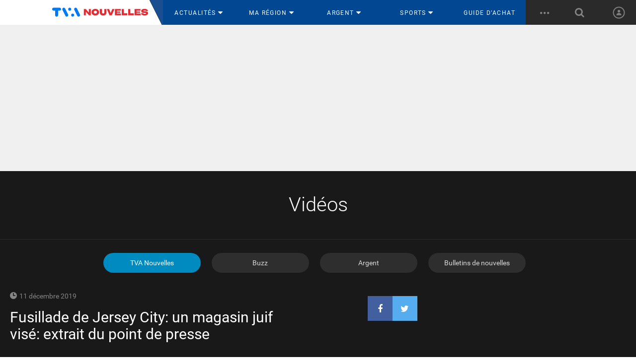

--- FILE ---
content_type: text/html;charset=UTF-8
request_url: https://www.tvanouvelles.ca/videos/6114944014001
body_size: 32623
content:





  <!DOCTYPE html>
  <!--[if lt IE 7]><html class="no-js lt-ie9 lt-ie8 lt-ie7"><![endif]-->
  <!--[if IE 7]><html class="no-js lt-ie9 lt-ie8"><![endif]-->
  <!--[if IE 8]><html class="no-js lt-ie9"><![endif]-->
  <!--[if gt IE 8]><!--> <html class="no-js"><!--<![endif]-->
  <!--[if lt IE 9]>
    <p class="chromeframe">Votre navigateur est <em>ancien!</em> <a href="http://browsehappy.com/">
    Mettez votre navigateur à jour</a>.</p>
  <![endif]-->

  <head>

    <!-- HEAD -->
    <meta charset="UTF-8">
    <meta http-equiv="X-UA-Compatible" content="IE=edge,chrome=1">
    <script>
// akam-sw.js install script version 1.3.6
"serviceWorker"in navigator&&"find"in[]&&function(){var e=new Promise(function(e){"complete"===document.readyState||!1?e():(window.addEventListener("load",function(){e()}),setTimeout(function(){"complete"!==document.readyState&&e()},1e4))}),n=window.akamServiceWorkerInvoked,r="1.3.6";if(n)aka3pmLog("akam-setup already invoked");else{window.akamServiceWorkerInvoked=!0,window.aka3pmLog=function(){window.akamServiceWorkerDebug&&console.log.apply(console,arguments)};function o(e){(window.BOOMR_mq=window.BOOMR_mq||[]).push(["addVar",{"sm.sw.s":e,"sm.sw.v":r}])}var i="/akam-sw.js",a=new Map;navigator.serviceWorker.addEventListener("message",function(e){var n,r,o=e.data;if(o.isAka3pm)if(o.command){var i=(n=o.command,(r=a.get(n))&&r.length>0?r.shift():null);i&&i(e.data.response)}else if(o.commandToClient)switch(o.commandToClient){case"enableDebug":window.akamServiceWorkerDebug||(window.akamServiceWorkerDebug=!0,aka3pmLog("Setup script debug enabled via service worker message"),v());break;case"boomerangMQ":o.payload&&(window.BOOMR_mq=window.BOOMR_mq||[]).push(o.payload)}aka3pmLog("akam-sw message: "+JSON.stringify(e.data))});var t=function(e){return new Promise(function(n){var r,o;r=e.command,o=n,a.has(r)||a.set(r,[]),a.get(r).push(o),navigator.serviceWorker.controller&&(e.isAka3pm=!0,navigator.serviceWorker.controller.postMessage(e))})},c=function(e){return t({command:"navTiming",navTiming:e})},s=null,m={},d=function(){var e=i;return s&&(e+="?othersw="+encodeURIComponent(s)),function(e,n){return new Promise(function(r,i){aka3pmLog("Registering service worker with URL: "+e),navigator.serviceWorker.register(e,n).then(function(e){aka3pmLog("ServiceWorker registration successful with scope: ",e.scope),r(e),o(1)}).catch(function(e){aka3pmLog("ServiceWorker registration failed: ",e),o(0),i(e)})})}(e,m)},g=navigator.serviceWorker.__proto__.register;if(navigator.serviceWorker.__proto__.register=function(n,r){return n.includes(i)?g.call(this,n,r):(aka3pmLog("Overriding registration of service worker for: "+n),s=new URL(n,window.location.href),m=r,navigator.serviceWorker.controller?new Promise(function(n,r){var o=navigator.serviceWorker.controller.scriptURL;if(o.includes(i)){var a=encodeURIComponent(s);o.includes(a)?(aka3pmLog("Cancelling registration as we already integrate other SW: "+s),navigator.serviceWorker.getRegistration().then(function(e){n(e)})):e.then(function(){aka3pmLog("Unregistering existing 3pm service worker"),navigator.serviceWorker.getRegistration().then(function(e){e.unregister().then(function(){return d()}).then(function(e){n(e)}).catch(function(e){r(e)})})})}else aka3pmLog("Cancelling registration as we already have akam-sw.js installed"),navigator.serviceWorker.getRegistration().then(function(e){n(e)})}):g.call(this,n,r))},navigator.serviceWorker.controller){var u=navigator.serviceWorker.controller.scriptURL;u.includes("/akam-sw.js")||u.includes("/akam-sw-preprod.js")||u.includes("/threepm-sw.js")||(aka3pmLog("Detected existing service worker. Removing and re-adding inside akam-sw.js"),s=new URL(u,window.location.href),e.then(function(){navigator.serviceWorker.getRegistration().then(function(e){m={scope:e.scope},e.unregister(),d()})}))}else e.then(function(){window.akamServiceWorkerPreprod&&(i="/akam-sw-preprod.js"),d()});if(window.performance){var w=window.performance.timing,l=w.responseEnd-w.responseStart;c(l)}e.then(function(){t({command:"pageLoad"})});var k=!1;function v(){window.akamServiceWorkerDebug&&!k&&(k=!0,aka3pmLog("Initializing debug functions at window scope"),window.aka3pmInjectSwPolicy=function(e){return t({command:"updatePolicy",policy:e})},window.aka3pmDisableInjectedPolicy=function(){return t({command:"disableInjectedPolicy"})},window.aka3pmDeleteInjectedPolicy=function(){return t({command:"deleteInjectedPolicy"})},window.aka3pmGetStateAsync=function(){return t({command:"getState"})},window.aka3pmDumpState=function(){aka3pmGetStateAsync().then(function(e){aka3pmLog(JSON.stringify(e,null,"\t"))})},window.aka3pmInjectTiming=function(e){return c(e)},window.aka3pmUpdatePolicyFromNetwork=function(){return t({command:"pullPolicyFromNetwork"})})}v()}}();</script>
<script defer src="https://anonymous.qub.ca/anonymous-id/lib" onload="setPfuStorage()"></script>


    <title>Vidéos et bulletins de nouvelles | TVA Nouvelles</title>
    <meta name="description" content="Consultez l'ensemble de l'actualité de la journée en vidéos. Mon Topo, bulletins de nouvelles, actualités régionales, nationales et internationales, etc.">
    <meta name="viewport" content="width=device-width, initial-scale=1, maximum-scale=1.0, user-scalable=no">

    <meta name="apple-itunes-app" content="app-id=437251500,app-argument=https://www.tvanouvelles.ca/videos?source=smartAppBanner">

    <link rel="icon" type="image/png" sizes="32x32"    href="https://m1.quebecormedia.com/emp/tvanouvelles_prod/photo/636e3671-d8e1-4d56-a5c6-22638cce263a_favicon.png?version=1">
    <link rel="icon" type="image/png" sizes="96x96"    href="https://m1.quebecormedia.com/emp/tvanouvelles_prod/photo/636e3671-d8e1-4d56-a5c6-22638cce263a_favicon.png?version=1">
    <link rel="icon" type="image/png" sizes="16x16"    href="https://m1.quebecormedia.com/emp/tvanouvelles_prod/photo/636e3671-d8e1-4d56-a5c6-22638cce263a_favicon.png?version=1">
    <link rel="apple-touch-icon-precomposed" sizes="57x57"   href="https://storage.tvanouvelles.ca/v1/dynamic_resize/sws_path/tvanouvelles_prod//photo-_-a381a24b-0eee-4ba6-8fdc-8906a50bafe5_touchIcon_192x192.png?quality=100&size=57x57&version=1">
    <link rel="apple-touch-icon-precomposed" sizes="60x60"   href="https://storage.tvanouvelles.ca/v1/dynamic_resize/sws_path/tvanouvelles_prod//photo-_-a381a24b-0eee-4ba6-8fdc-8906a50bafe5_touchIcon_192x192.png?quality=100&size=60x60&version=1">
    <link rel="apple-touch-icon-precomposed" sizes="72x72"   href="https://storage.tvanouvelles.ca/v1/dynamic_resize/sws_path/tvanouvelles_prod//photo-_-a381a24b-0eee-4ba6-8fdc-8906a50bafe5_touchIcon_192x192.png?quality=100&size=72x72&version=1">
    <link rel="apple-touch-icon-precomposed" sizes="76x76"   href="https://storage.tvanouvelles.ca/v1/dynamic_resize/sws_path/tvanouvelles_prod//photo-_-a381a24b-0eee-4ba6-8fdc-8906a50bafe5_touchIcon_192x192.png?quality=100&size=76x76&version=1">
    <link rel="apple-touch-icon-precomposed" sizes="114x114" href="https://storage.tvanouvelles.ca/v1/dynamic_resize/sws_path/tvanouvelles_prod//photo-_-a381a24b-0eee-4ba6-8fdc-8906a50bafe5_touchIcon_192x192.png?quality=100&size=114x114&version=1">
    <link rel="apple-touch-icon-precomposed" sizes="120x120" href="https://storage.tvanouvelles.ca/v1/dynamic_resize/sws_path/tvanouvelles_prod//photo-_-a381a24b-0eee-4ba6-8fdc-8906a50bafe5_touchIcon_192x192.png?quality=100&size=120x120&version=1">
    <link rel="apple-touch-icon-precomposed" sizes="144x144" href="https://storage.tvanouvelles.ca/v1/dynamic_resize/sws_path/tvanouvelles_prod//photo-_-a381a24b-0eee-4ba6-8fdc-8906a50bafe5_touchIcon_192x192.png?quality=100&size=144x144&version=1">
    <link rel="apple-touch-icon-precomposed" sizes="152x152" href="https://storage.tvanouvelles.ca/v1/dynamic_resize/sws_path/tvanouvelles_prod//photo-_-a381a24b-0eee-4ba6-8fdc-8906a50bafe5_touchIcon_192x192.png?quality=100&size=152x152&version=1">
    <link rel="apple-touch-icon-precomposed" sizes="180x180" href="https://storage.tvanouvelles.ca/v1/dynamic_resize/sws_path/tvanouvelles_prod//photo-_-a381a24b-0eee-4ba6-8fdc-8906a50bafe5_touchIcon_192x192.png?quality=100&size=180x180&version=1">
    <link rel="icon" type="image/png" sizes="192x192"        href="https://storage.tvanouvelles.ca/v1/dynamic_resize/sws_path/tvanouvelles_prod//photo-_-a381a24b-0eee-4ba6-8fdc-8906a50bafe5_touchIcon_192x192.png?quality=100&size=192x192&version=1">

    <meta name="robots" content="index, follow" />
    <meta name="google-site-verification" content="" />


      <meta name="news_keywords" content="vidéo" />
      <meta name="keywords" content="vidéo" />

        <link rel="alternate" type="application/rss+xml"  href="https://www.tvanouvelles.ca/videos/rss.xml" title="RSS" />
    <meta property="og:title" content="Fusillade de Jersey City: un magasin juif visé: extrait du point de presse" />
    <meta property="og:url" content="https://www.tvanouvelles.ca/videos/video/6114944014001" />
    <meta property="og:image" content="https://cf-images.us-east-1.prod.boltdns.net/v1/jit/1741764581/7920cbce-3666-4388-8721-997294b96c2b/main/1200x630/12s746ms/match/image.jpg" />
    <meta property="og:type"   content="video" />
    <meta property="og:description" content="Consultez l'ensemble de l'actualité de la journée en vidéos. Mon Topo, bulletins de nouvelles, actualités régionales, nationales et internationales, etc." />
    <meta property="og:locale" content="fr_CA" />
    <meta property="og:site_name" content="TVA Nouvelles" />
    <meta name="twitter:card" content="summary_large_image" />
    <meta name="twitter:site" content="tvanouvelles" />
    <meta name="twitter:title" content="Fusillade de Jersey City: un magasin juif visé: extrait du point de presse">
    <meta name="twitter:image" content="https://cf-images.us-east-1.prod.boltdns.net/v1/jit/1741764581/7920cbce-3666-4388-8721-997294b96c2b/main/1200x630/12s746ms/match/image.jpg" />
    <meta name="twitter:description" content="Consultez l'ensemble de l'actualité de la journée en vidéos. Mon Topo, bulletins de nouvelles, actualités régionales, nationales et internationales, etc.">
  




<link type="text/css" rel="stylesheet" media="all" href="//theme.tvanouvelles.ca/assets/0ff7945/wro/css/tvan_css.css" />

<!--[if gte IE 9]><!--><script  type="text/javascript" src="//theme.tvanouvelles.ca/assets/0ff7945/wro/js/core.js"></script>
<!--<![endif]-->

<!-- end group header-->
    <script async src="//micro.rubiconproject.com/prebid/dynamic/23546.js"></script>
  <script async src="https://cdn.optable.co/web-sdk/latest/sdk.js"></script>
  <script src="//securepubads.g.doubleclick.net/tag/js/gpt.js"></script>
  <script>
   var googletag = googletag || {};
   googletag.cmd = googletag.cmd || [];

   var AD_SERVER_CALLBACK_TIMEOUT = 2000;

   // initialize pbjs
   var pbjs = pbjs || {};
   pbjs.que = pbjs.que || [];
   pbjs.que.push(function() {
     pbjs.setConfig({
       consentManagement: {
         gdpr: {
           cmpApi: 'iab', // Specifies that an IAB TCF-compliant CMP (Didomi) is used
           timeout: 8000, // Timeout in milliseconds for Prebid to wait for consent
           allowAuctionWithoutConsent: false // Set to true to run auctions if consent is not available (use with caution)
         }
       }
     });
     // pbjs.addAdUnits(adUnits); // Add your ad units here
     // pbjs.requestBids({ ... }); // Then request bids
   });
   pbjs.adserverCalled = [];
   pbjs.prebid = false;

   var gridAds = [];

   googletag.cmd.push(function() {
     var qub_anonymous_id = getAnonymousId();
     googletag.pubads().addEventListener('slotRenderEnded', function(event) {
       Wasp.Dfp.broadcastAdRendered(event);
     });
     googletag.companionAds().addEventListener('slotRenderEnded', function(event) {
       Wasp.Dfp.broadcastAdRendered(event);
     });

     googletag.pubads().disableInitialLoad();
     googletag.pubads().enableLazyLoad({ fetchMarginPercent : 25, renderMarginPercent : 10 });
     googletag.pubads().set("document_language", "fr");
     googletag.pubads().collapseEmptyDivs();
     googletag.pubads().enableAsyncRendering();
     googletag.pubads().setPublisherProvidedId(qub_anonymous_id);
     googletag.pubads().setTargeting("URefId", qub_anonymous_id);
     googletag.enableServices();
   });

   var waspDfpInitializer = {
     siteKey : '/7548/GTVA_CSP_TVAN_FR_WEB',
     defaultMapping : '/misc',
     testRequestParameter : 'quebecortest',
     testTargetValue : 'TEST_QMI_GEN'
   }
  </script>


    <!-- SEO for google -->

  <script type="application/ld+json">
    {
      "@context" :  "https://schema.org",
      "@type" :     "Organization",
      "name" :      "TVA Nouvelles",
      "url" :       "https://www.tvanouvelles.ca",
      "logo" :      "https://m1.quebecormedia.com/emp/tvanouvelles_prod/photo/39f1b735-11ae-44b7-ad52-f6192a520588_TVAN_V_Blanc.svg?version=1",
      "sameAs" : [
        "https://www.facebook.com/TVAN-PROD",
        "https://twitter.com/tvanouvelles"
      ]
    }
  </script>

    <!-- Cxense script & meta -->

    <meta name="cXenseParse:recs:que-version" content="1.01"/>


        <meta name="cXenseParse:pageclass" content="frontpage"/>

	    <meta name="cXenseParse:recs:category" content="Vidéos"/> <!-- cXense tag to be removed -->
	    <meta name="cXenseParse:recs:que-strapline" content="Vidéos"/> <!-- cXense tag to be removed -->
		<meta name="cXenseParse:recs:que-category" content="Vidéos"/> <!-- cXense tag to be removed -->

	  	<meta name="cXenseParse:recs:que-sectionclassname" content="menu-videos" />

        <meta name="cXenseParse:pageclass" content="frontpage" />

        <meta name="cXenseParse:recs:recommending" content="false" /> <!-- cXense tag to be removed -->
        <meta name="cXenseParse:recs:que-typeasset" content="video" /> <!-- cXense tag to be removed -->
        <meta name="cXenseParse:recs:articleid" content="6114944014001" /> <!-- cXense tag to be removed -->
	       <meta name="cXenseParse:recs:que-category" content="Vidéos" /> <!-- cXense tag to be removed -->
	       <meta name="cXenseParse:recs:category" content="Vidéos" /> <!-- cXense tag to be removed -->
       <meta name="cXenseParse:recs:publishtime" content="2019-12-11T15:12:17Z" />


	    <!-- Cxense script-->
	    <script type="text/javascript">
	      var cX = cX || {}; cX.callQueue = cX.callQueue || [];
		  cX.options = cX.options || {};
	      cX.callQueue.push(['setSiteId', '1144070717178357692']);
		  cX.callQueue.push(['invoke', function() {
			  cX.addExternalId({'id': getAnonymousId(), 'type': 'que'});
		  }]);
	      cX.callQueue.push(['sendPageViewEvent']);
		  cX.options.dataLayer = { cookie: { domain: 'www.tvanouvelles.ca' } };
	    </script>
	    <!-- End Cxense -->



    <script>
     var initial = [];
     initial.push({name: "Teaser maison", div: ".tp-reserved-content-wrapper", template: `<div class="tp-reserved-content-wrapper active paywall">
  <div class="faded_content_qub_profile_subscription_prompt tx-courant">
    <p>{{fadingContent}}</p>
  </div>
  <div class="fade_qub_profile_subscription_prompt">
  </div>
  <div class="qub_profile_subscription_prompt">
    <div class="wrapper">
      <div class="logo_teaser">	
        <img src="https://m1.quebecormedia.com/emp/tvanouvelles_prod/photo/d1420a41-bfd3-4272-99b6-06487e2f2bdc_tva-nouvelles.svg" alt="QUB profil">
      </div>
      <div class="connectez_vous">
        <div class="title_teaser">
          <i></i>
          Poursuivez votre lecture en vous connectant. <br/>
          C’est facile et gratuit.
        </div>
        <a id="btnConnecter" class="btn_connecter" href="https://www.tvanouvelles.ca/connexion?currentPath={{currentPath}}" target="_parent" >Se connecter</a>
        <p class="link_inscription">
          Vous n'avez pas de compte? <br>
          <a id="btnSubscribe" class="btn_subscribe" href="https://www.tvanouvelles.ca/connexion?currentPath={{currentPath}}" target="_parent" >S’inscrire</a>
        </p>
        <p class="link_decouvrir">
          <a href="http://groupetva.ca/politique-confidentialite" target="_blank" >Politique de confidentialité</a>
          <a href="https://www.qub.ca/leprofilqub" target="_blank" >Découvrez le profil QUB</a></p>
      </div>
    </div>
  </div>
  <div class="qub_profile_subscription_spacer"></div>
  </div>

  <style>
    .faded_content_qub_profile_subscription_prompt {
      width: 100%;
      font-family: 'roboto_regular';
      font-size: 17px;
    }
    .fade_qub_profile_subscription_prompt {
      background-image: linear-gradient(
        to top,
        rgba(255, 255, 255, 1) 0%,
        rgba(255, 255, 255, 1) 30%,
        rgba(255, 255, 255, 0) 100%
      );
      width: 100%;
      position: relative;
      height: 125px;
      margin-top: -100px;
    }
    /** MAIN CONTAINER **/
    .qub_profile_subscription_prompt {
      font-family: 'roboto_regular';
      width: 100%;
      background: white;
      position: relative;
    }
    .wrapper{
      width: 100%;
      margin: auto;
      border: 2px solid #FFCC33;
      border-radius: 8px;
      padding: 40px;
    }
    .logo_teaser {
      width: 100%;
      text-align: center;
    }
    .logo_teaser img{
      width: 100%;
      max-width: 125px;
    }
    .title_teaser {
      display: flex;
      justify-content: center;
      font-family: 'roboto_bold';
      font-weight: 800;
      font-size: 21px;
      line-height: 110%;
      color: #1A1A1C;
    }
    .title_teaser i{
      display: inline-block;
      background: #FFCC33;
      background-image: url("https://m1.quebecormedia.com/emp/jdx-prod-images/photo/1d1d6846-9f2e-40ce-8393-fc57f48317b8_key.svg");
      background-repeat: no-repeat;
      background-position: center center;
      width: 28px;
      height: 28px;
      border-radius: 4px;
      margin-right: 8px;
    }
    .connectez_vous {
      font-family: 'roboto_regular';
      width: 100%;
      position: relative;
      text-align: center;
      margin-top: 25px;
    }
    .connectez_vous p{
      margin: 0;
    }
    .btn_connecter {
      display: inline-block;
      font-family: 'roboto_medium';
      font-weight: 600;
      font-size: 14px;
      line-height: 19px;
      text-align: center;
      text-decoration: none;
      color: white !important;
      padding: 10px 20px;
      background-color: #008BC0;
      border-radius: 20px;
      margin: 16px 0;
    }
    .link_inscription{
      color: #60626C;
        font-weight: 400;
      font-size: 16px;
        line-height: 24px;
    }
    .link_inscription a{
      font-weight: 700;
      color: #1A1A1C;
      text-decoration: none;
    }
    p.link_decouvrir{
      margin-top: 32px;
    }
    .link_decouvrir a{
      color: #1A1A1C;
      font-weight: 400;
      font-size: 13px;
      margin: 0 8px;
    }
    .qub_profile_subscription_spacer {
      height: 25px;
    }
    @media (max-width: 450px) {
      .wrapper{
        padding: 25px;
      }
      .title_teaser {
        display: block;
        font-weight: 700;
        font-size: 27px;
        line-height: 110%;
      }
      .title_teaser i{
        background-size: 16px;
        width: 20px;
        height: 20px;
        margin-right: 3px;
      }
      p.link_decouvrir{
        margin-top: 20px;
      }
      .link_decouvrir a{
        font-size: 12px;
        display: block;
        margin: 8px 0;
      }
    }
    </style>`});
     var tp2 = window["tp2"] || initial;
    </script>


  <script>
    var userId = $.cookie("auth-user-id");
    var isConnected = (userId!=null) ? "true" : "false";
    dataLayer = [{
      "referrer"          :   document.referrer.split('/')[2],
      	"cxense_siteid"     :   "1144070717178357692",


        "section"    :    "Vidéos",
            "midSection"     :    "Vidéos",
            "rootChannel"    :    "Accueil",

      "subscriberOnly"    :   "false",
      "assetType"         :   "Section",
      "isAnArticle"       :   "false",
      "assetId"           :   "556e0414e4b05a8be4275882",
      "assetTitle"        :   "Vidéos" ,
      "userId" : userId
    }];

        $( document ).ready(function() {
            var urlCx = "https://recherche-api.numeriq.ca/sites/common/cx.php";
            var urlFetch = urlCx+'?url='+window.location;
            $.ajax({
                url: urlFetch,
                dataType:'json'
            }).done(function( data ) {
                dataLayer.push({
                    event : 'cxense_profile',
                    profile: {
                        elements : data
                    }
                });
            });
        });
  </script>

    <meta property="fb:app_id" content="319550675056697" />

    <style>
      .detailsEmission .video-gallery .data-container{word-break:break-word!important;}

@media (min-width:1300px) { .nav_secondary li:not(.qubRadioMenuItemDesktop) { width: auto !important; } }

.live-main-element-wrapper .live-main-element-bottom .live-main-element .live-main-element-strapline .story-live-strapline { white-space: normal !important; }
      
    </style>
     
     <meta name="ahrefs-site-verification" content="236159174f149e47a49e937ca1be081d00b20c533b767dc83b1d30f057b3784c" />

<script>

$(function() {
 setTimeout(function(){ $(".viz-container .dfp-container").css("display","none"); }, 1000);
 setTimeout(function(){ $(".viz-container .dfp-container").css("display","none"); }, 2000);
 setTimeout(function(){ $(".viz-container .dfp-container").css("display","none"); }, 3000);
 setTimeout(function(){ $(".viz-container .dfp-container").css("display","none"); }, 4000);
 setTimeout(function(){ $(".viz-container .dfp-container").css("display","none"); }, 5000);
 setTimeout(function(){ $(".viz-container .dfp-container").css("display","none"); }, 10000);
});
</script>
<style>
.qubRadioMenuItemDesktop .qubRadioMenuDesktop {
height: 100%;
}
</style>

  <!-- Google Tag Manager -->
  <noscript><iframe src="//www.googletagmanager.com/ns.html?id=GTM-PRRHXRL"
  height="0" width="0" style="display:none;visibility:hidden"></iframe></noscript>
  <script>(function(w,d,s,l,i){w[l]=w[l]||[];w[l].push({'gtm.start':
  new Date().getTime(),event:'gtm.js'});var f=d.getElementsByTagName(s)[0],
  j=d.createElement(s),dl=l!='dataLayer'?'&l='+l:'';j.async=true;j.src=
  '//www.googletagmanager.com/gtm.js?id='+i+dl+'';f.parentNode.insertBefore(j,f);
  })(window,document,'script','dataLayer','GTM-PRRHXRL');</script>
  <!-- End Google Tag Manager -->

     
    <!-- Cxense script & meta -->
	  <meta name="cXenseParse:recs:que-hasvideo" content="false"/>
	  <meta name="cXenseParse:recs:que-taxonomy" content="vidéos"/>



    <!-- END OF HEAD -->

    <script>
        var activateTalk = true;
        var talkURL = "";
        var staticProtocol = "https";
        var themeProvider = "//theme.tvanouvelles.ca/assets/0ff7945";
        var coralLoaded = false;
        var coralAttemps = 0;
        var coralInitiated = function () {
            coralLoaded = true;
        }
    </script>

    <script src="" onload="coralInitiated()" defer></script>
    <script src="" id ="coral-script" class="coral-script" defer></script>

    <!-- Marfeel -->


        <script type="text/javascript">
            !function(){"use strict";function e(e){var t=!(arguments.length>1&&void 0!==arguments[1])||arguments[1],c=document.createElement("script");c.src=e,t?c.type="module":(c.async=!0,c.type="text/javascript",c.setAttribute("nomodule",""));var n=document.getElementsByTagName("script")[0];n.parentNode.insertBefore(c,n)}!function(t,c){!function(t,c,n){var a,o,r;n.accountId=c,null!==(a=t.marfeel)&&void 0!==a||(t.marfeel={}),null!==(o=(r=t.marfeel).cmd)&&void 0!==o||(r.cmd=[]),t.marfeel.config=n;var i="https://sdk.mrf.io/statics";e("".concat(i,"/marfeel-sdk.js?id=").concat(c),!0),e("".concat(i,"/marfeel-sdk.es5.js?id=").concat(c),!1)}(t,c,arguments.length>2&&void 0!==arguments[2]?arguments[2]:{})}(window,8824,{} /* Config */)}();
        </script>
  
<script>(window.BOOMR_mq=window.BOOMR_mq||[]).push(["addVar",{"rua.upush":"false","rua.cpush":"true","rua.upre":"false","rua.cpre":"true","rua.uprl":"false","rua.cprl":"false","rua.cprf":"false","rua.trans":"SJ-1c8a64e3-03be-4229-acca-c5a4a3142bbb","rua.cook":"false","rua.ims":"false","rua.ufprl":"false","rua.cfprl":"false","rua.isuxp":"false","rua.texp":"norulematch","rua.ceh":"false","rua.ueh":"false","rua.ieh.st":"0"}]);</script>
                              <script>!function(e){var n="https://s.go-mpulse.net/boomerang/";if("False"=="True")e.BOOMR_config=e.BOOMR_config||{},e.BOOMR_config.PageParams=e.BOOMR_config.PageParams||{},e.BOOMR_config.PageParams.pci=!0,n="https://s2.go-mpulse.net/boomerang/";if(window.BOOMR_API_key="6PRUA-QEJEH-82QF5-9758D-269LX",function(){function e(){if(!o){var e=document.createElement("script");e.id="boomr-scr-as",e.src=window.BOOMR.url,e.async=!0,i.parentNode.appendChild(e),o=!0}}function t(e){o=!0;var n,t,a,r,d=document,O=window;if(window.BOOMR.snippetMethod=e?"if":"i",t=function(e,n){var t=d.createElement("script");t.id=n||"boomr-if-as",t.src=window.BOOMR.url,BOOMR_lstart=(new Date).getTime(),e=e||d.body,e.appendChild(t)},!window.addEventListener&&window.attachEvent&&navigator.userAgent.match(/MSIE [67]\./))return window.BOOMR.snippetMethod="s",void t(i.parentNode,"boomr-async");a=document.createElement("IFRAME"),a.src="about:blank",a.title="",a.role="presentation",a.loading="eager",r=(a.frameElement||a).style,r.width=0,r.height=0,r.border=0,r.display="none",i.parentNode.appendChild(a);try{O=a.contentWindow,d=O.document.open()}catch(_){n=document.domain,a.src="javascript:var d=document.open();d.domain='"+n+"';void(0);",O=a.contentWindow,d=O.document.open()}if(n)d._boomrl=function(){this.domain=n,t()},d.write("<bo"+"dy onload='document._boomrl();'>");else if(O._boomrl=function(){t()},O.addEventListener)O.addEventListener("load",O._boomrl,!1);else if(O.attachEvent)O.attachEvent("onload",O._boomrl);d.close()}function a(e){window.BOOMR_onload=e&&e.timeStamp||(new Date).getTime()}if(!window.BOOMR||!window.BOOMR.version&&!window.BOOMR.snippetExecuted){window.BOOMR=window.BOOMR||{},window.BOOMR.snippetStart=(new Date).getTime(),window.BOOMR.snippetExecuted=!0,window.BOOMR.snippetVersion=12,window.BOOMR.url=n+"6PRUA-QEJEH-82QF5-9758D-269LX";var i=document.currentScript||document.getElementsByTagName("script")[0],o=!1,r=document.createElement("link");if(r.relList&&"function"==typeof r.relList.supports&&r.relList.supports("preload")&&"as"in r)window.BOOMR.snippetMethod="p",r.href=window.BOOMR.url,r.rel="preload",r.as="script",r.addEventListener("load",e),r.addEventListener("error",function(){t(!0)}),setTimeout(function(){if(!o)t(!0)},3e3),BOOMR_lstart=(new Date).getTime(),i.parentNode.appendChild(r);else t(!1);if(window.addEventListener)window.addEventListener("load",a,!1);else if(window.attachEvent)window.attachEvent("onload",a)}}(),"".length>0)if(e&&"performance"in e&&e.performance&&"function"==typeof e.performance.setResourceTimingBufferSize)e.performance.setResourceTimingBufferSize();!function(){if(BOOMR=e.BOOMR||{},BOOMR.plugins=BOOMR.plugins||{},!BOOMR.plugins.AK){var n="true"=="true"?1:0,t="",a="ck7zetix2w5m62kuimca-f-1b25ffe20-clientnsv4-s.akamaihd.net",i="false"=="true"?2:1,o={"ak.v":"39","ak.cp":"847136","ak.ai":parseInt("561127",10),"ak.ol":"0","ak.cr":9,"ak.ipv":4,"ak.proto":"h2","ak.rid":"c7ebb7ab","ak.r":51095,"ak.a2":n,"ak.m":"a","ak.n":"essl","ak.bpcip":"18.191.146.0","ak.cport":49212,"ak.gh":"23.215.214.239","ak.quicv":"","ak.tlsv":"tls1.3","ak.0rtt":"","ak.0rtt.ed":"","ak.csrc":"-","ak.acc":"","ak.t":"1767129860","ak.ak":"hOBiQwZUYzCg5VSAfCLimQ==TYiWor9eT+wJ8PCllSY0G1bx1EWPwS8AmPea8kJ4qCGFS6wr3FyCvaCjUBV4/jk1W/xzdhIf1r7GwiWaAJz4PA2VztB54tF2uVEJeq6ZTM81FVkon9Jw9oTnGSTJyQ94TZ3DE2LMCTq+dvMnJ9rqoGyZPQvj1mSSVXWiQHK/ZGCBGTzB1HXNuGdB067TV0glEcdybrQSElHY1wUO0lmt0dh4stinmOK/xDq8zrOV6MgyiFnvb5KkMBdfqMO0b3/NIVBd+3fNTW98nb67+rjhfgnjqK6K/Tj9C23fpEM4EVDRXzbKwCcZ2v2y+PvJmcuthdBR5UHj2MxoqZVghZsgbPnEKq5lUjF60i0Dk3ZsnFvUgJOrkPTn8VFaQ6raVUyHhxEqf6QTvKMpkGO3qslQwrQJGPepijHslzLOJWZ9lTk=","ak.pv":"56","ak.dpoabenc":"","ak.tf":i};if(""!==t)o["ak.ruds"]=t;var r={i:!1,av:function(n){var t="http.initiator";if(n&&(!n[t]||"spa_hard"===n[t]))o["ak.feo"]=void 0!==e.aFeoApplied?1:0,BOOMR.addVar(o)},rv:function(){var e=["ak.bpcip","ak.cport","ak.cr","ak.csrc","ak.gh","ak.ipv","ak.m","ak.n","ak.ol","ak.proto","ak.quicv","ak.tlsv","ak.0rtt","ak.0rtt.ed","ak.r","ak.acc","ak.t","ak.tf"];BOOMR.removeVar(e)}};BOOMR.plugins.AK={akVars:o,akDNSPreFetchDomain:a,init:function(){if(!r.i){var e=BOOMR.subscribe;e("before_beacon",r.av,null,null),e("onbeacon",r.rv,null,null),r.i=!0}return this},is_complete:function(){return!0}}}}()}(window);</script></head>

  <body class="dfp-path"
      data-baseUrl              = "https://www.tvanouvelles.ca"
      data-dfp-path             = "/videos/tvanouvelles"
      data-themeAssetsUrl       = "https://theme.tvanouvelles.ca"
      data-protocol             = "https"
      data-imgPath              = "//theme.tvanouvelles.ca/assets/0ff7945"
      data-logoMainFallback		= "https://m1.quebecormedia.com/emp/tvanouvelles_prod/photo/b4011c55-8c71-4dfd-afc9-a6d91f935ef0_placeholder.jpg"
      data-logoMainFallback-1x1		= "https://m1.quebecormedia.com/emp/tvanouvelles_prod/photo/f2662a5c-cf91-4369-a07f-ff5bd7cd4ed7_placeholder1x1.jpg"
      data-pagetype             = "section"
      data-currentsection       = "VIDEOS"
      data-show-empty-ads       = "false"
      data-fb-show-comment-count = "false"
      data-fb-show-share-count = "false"
      data-fb-netino-app-id = "QBFC3"
      data-section-path = "/videos"
      >
        <div class="dfp-path hide">/videos/tvanouvelles</div>


      <div id="wrapper" class="menu-videos">
        <div class="smartbanner-wrapper"></div>
  <div id="Videos" >
    <div class="zoneHEADER zone">
          <!-- menu -->

  <header>
    <nav class="main_nav container-fluid" role="navigation" itemscope itemtype="https://schema.org/SiteNavigationElement">
      <div class="row">
        <div class="visible-xs visible-sm col-sm-1 menu_responsive">
          <div class="menu_responsive-icon toggle-menu ">
            <span class="menu-hb"></span>
            <span class="text-hide">Menu</span>
          </div>
        </div>
        <div class="col-lg-2 col-md-3 col-sm-12 col-sm-offset-0 col-xs-9 col-xs-offset-1 logo">
            <div class="logo_main_container">
                <a href="https://www.tvanouvelles.ca">

      <img src="https://m1.quebecormedia.com/emp/tvanouvelles_prod/photo/a2a642aa-268b-485c-a1f6-17ba4d67d65c_TVAN_H_Couleur.svg?version=1"
      alt="logo"
        class="logo_main"
      />
                </a>
            </div>
            <div class="after_skew"></div>
        </div>
        <div class="nav_container">
          <div class="col-lg-6 col-md-7 nav_primary">
            <ul class="clearfix">
                  <li class="menu accueil ">
<a href="https://www.tvanouvelles.ca" itemprop="url" ><span class="label" itemprop="name">Accueil</span> <span class="fa fa-caret-down"></span></a>                      <div class="dropdown-menu">
                        <div class="container-fluid">
                          <div class="row">
                            <span class="loader"></span>
                            <div class="dropdown-menu-l">
                              <ul data-section="Accueil">
                              </ul>
                            </div>
                            <div class="dropdown-menu-r ">
                              <div class="row">
                                    <div class="menu-r-title pull-left">Populaires dans Accueil</div>
                                <div class="userRegionSelection"></div>
                              </div>
                              <div class="row popular_list" data-section-path="//_mostpopular" data-code="ACCUEIL">
                              </div>
                            </div>
                          </div>
                        </div>
                      </div>
                  </li>
                  <li class="menu actualites section-etq ">
<a href="https://www.tvanouvelles.ca/actualites" itemprop="url" ><span class="label" itemprop="name">Actualités</span> <span class="fa fa-caret-down"></span></a>                      <div class="dropdown-menu">
                        <div class="container-fluid">
                          <div class="row">
                            <span class="loader"></span>
                            <div class="dropdown-menu-l">
                              <ul data-section="Actualités">
                                        <li class="actualites section-etq" data-sub-section="Toute l'actualité">
<a href="https://www.tvanouvelles.ca/actualites" >Toute l'actualité</a>                                        </li>
                                        <li class="argent" data-sub-section="Tarifs douaniers">
<a href="https://www.tvanouvelles.ca/argent/tarifs-douaniers" >Tarifs douaniers</a>                                        </li>
                                        <li class="info-patrol" data-sub-section="Info patrouille">
<a href="https://www.tvanouvelles.ca/actualites/infopatrouille" >Info patrouille</a>                                        </li>
                                        <li class="politics" data-sub-section="Politique">
<a href="https://www.tvanouvelles.ca/actualites/politique" >Politique</a>                                        </li>
                                        <li class="international" data-sub-section="International">
<a href="https://www.tvanouvelles.ca/actualites/international" >International</a>                                        </li>
                                        <li class="judicial" data-sub-section="Judiciaire">
<a href="https://www.tvanouvelles.ca/actualites/judiciaire" >Judiciaire</a>                                        </li>
                                        <li class="argent" data-sub-section="Argent">
<a href="https://www.tvanouvelles.ca/argent" >Argent</a>                                        </li>
                                        <li class="consommation" data-sub-section="Consommation">
<a href="https://www.tvanouvelles.ca/actualites/consommation" >Consommation</a>                                        </li>
                                        <li class="culture" data-sub-section="Culture">
<a href="https://www.tvanouvelles.ca/actualites/culture" >Culture</a>                                        </li>
                                        <li class="sante" data-sub-section="Santé">
<a href="https://www.tvanouvelles.ca/actualites/sante" >Santé</a>                                        </li>
                                        <li class="society" data-sub-section="Société">
<a href="https://www.tvanouvelles.ca/actualites/societe" >Société</a>                                        </li>
                                        <li class="environnement" data-sub-section="Environnement">
<a href="https://www.tvanouvelles.ca/actualites/environnement" >Environnement</a>                                        </li>
                                        <li class="society" data-sub-section="Voyages">
<a href="https://www.tvanouvelles.ca/actualites/voyages" >Voyages</a>                                        </li>
                                        <li class="techno" data-sub-section="Techno">
<a href="https://www.tvanouvelles.ca/actualites/techno" >Techno</a>                                        </li>
                                        <li class="fld" data-sub-section="Faites la différence">
<a href="https://www.tvanouvelles.ca/actualites/faitesladifference" >Faites la différence</a>                                        </li>
                              </ul>
                            </div>
                            <div class="dropdown-menu-r ">
                              <div class="row">
                                    <div class="menu-r-title pull-left">Populaires dans Actualités</div>
                                <div class="userRegionSelection"></div>
                              </div>
                              <div class="row popular_list" data-section-path="/actualites/_mostpopular" data-code="ACTUALITES">
                              </div>
                            </div>
                          </div>
                        </div>
                      </div>
                  </li>
                  <li class="menu region ">
<a href="https://www.tvanouvelles.ca/regional" itemprop="url" ><span class="label" itemprop="name">Ma région</span> <span class="fa fa-caret-down"></span></a>                      <div class="dropdown-menu">
                        <div class="container-fluid">
                          <div class="row">
                            <span class="loader"></span>
                            <div class="dropdown-menu-l">
                              <ul data-section="Ma région">
                                        <li class="region" data-sub-section="Toutes les régions">
<a href="https://www.tvanouvelles.ca/regional" >Toutes les régions</a>                                        </li>
                                        <li  data-sub-section="TVA Montréal">
<a href="https://www.tvanouvelles.ca/regional/tva-montreal" >TVA Montréal</a>                                        </li>
                                        <li  data-sub-section="TVA Québec">
<a href="https://www.tvanouvelles.ca/regional/tva-quebec" >TVA Québec</a>                                        </li>
                                        <li  data-sub-section="TVA Sherbrooke">
<a href="https://www.tvanouvelles.ca/regional/tva-sherbrooke" >TVA Sherbrooke</a>                                        </li>
                                        <li  data-sub-section="TVA Trois-Rivières">
<a href="https://www.tvanouvelles.ca/regional/tva-trois-rivieres" >TVA Trois-Rivières</a>                                        </li>
                                        <li  data-sub-section="TVA Saguenay-Lac-St-Jean">
<a href="https://www.tvanouvelles.ca/regional/tva-saguenay-lac-st-jean" >TVA Saguenay-Lac-St-Jean</a>                                        </li>
                                        <li  data-sub-section="TVA Est-du-Québec">
<a href="https://www.tvanouvelles.ca/regional/tva-est-du-quebec" >TVA Est-du-Québec</a>                                        </li>
                              </ul>
                            </div>
                            <div class="dropdown-menu-r ">
                              <div class="row">
                                    <div class="menu-r-title pull-left">Populaires dans Ma région</div>
                                <div class="userRegionSelection"></div>
                              </div>
                              <div class="row popular_list" data-section-path="/regional/_mostpopular" data-code="regional">
                              </div>
                            </div>
                          </div>
                        </div>
                      </div>
                  </li>
                  <li class="menu argent ">
<a href="https://www.tvanouvelles.ca/argent" itemprop="url" ><span class="label" itemprop="name">Argent</span> <span class="fa fa-caret-down"></span></a>                      <div class="dropdown-menu">
                        <div class="container-fluid">
                          <div class="row">
                            <span class="loader"></span>
                            <div class="dropdown-menu-l">
                              <ul data-section="Argent">
                                        <li class="argent" data-sub-section="Toute l'économie">
<a href="https://www.tvanouvelles.ca/argent" >Toute l'économie</a>                                        </li>
                                        <li class="argent" data-sub-section="Tarifs douaniers">
<a href="https://www.tvanouvelles.ca/argent/tarifs-douaniers" >Tarifs douaniers</a>                                        </li>
                                        <li  data-sub-section="Vos finances">
<a href="https://www.tvanouvelles.ca/argent/vos-finances" >Vos finances</a>                                        </li>
                                        <li  data-sub-section="PME">
<a href="https://www.tvanouvelles.ca/argent/pme" >PME</a>                                        </li>
                                        <li  data-sub-section="Retraite">
<a href="https://www.tvanouvelles.ca/argent/retraite" >Retraite</a>                                        </li>
                                        <li  data-sub-section="Immobilier">
<a href="https://www.tvanouvelles.ca/argent/immobilier" >Immobilier</a>                                        </li>
                                        <li  data-sub-section="Dans vos poches">
<a href="https://www.tvanouvelles.ca/argent/dansvospoches" >Dans vos poches</a>                                        </li>
                                        <li class="argent" data-sub-section="Des idées pour entreprendre">
<a href="https://www.tvanouvelles.ca/argent/des-idees-pour-entreprendre" >Des idées pour entreprendre</a>                                        </li>
                              </ul>
                            </div>
                            <div class="dropdown-menu-r ">
                              <div class="row">
                                    <div class="menu-r-title pull-left">Populaires dans Argent</div>
                                <div class="userRegionSelection"></div>
                              </div>
                              <div class="row popular_list" data-section-path="/argent/_mostpopular" data-code="ARGENT">
                              </div>
                            </div>
                          </div>
                        </div>
                      </div>
                  </li>
                  <li class="menu sports ">
<a href="https://www.tvanouvelles.ca/sports" itemprop="url" ><span class="label" itemprop="name">Sports</span> <span class="fa fa-caret-down"></span></a>                      <div class="dropdown-menu">
                        <div class="container-fluid">
                          <div class="row">
                            <span class="loader"></span>
                            <div class="dropdown-menu-l">
                              <ul data-section="Sports">
                                    <li data-sub-section="Tous les sports">
                                       <a href="https://tvasports.ca">Tous les sports</a>
                                    </li>
                                    <li data-sub-section="Canadiens">
                                       <a href="https://www.tvasports.ca/hockey/nhl/canadiens">Canadiens</a>
                                    </li>
                                    <li data-sub-section="LNH">
                                       <a href="https://www.tvasports.ca/hockey/nhl">LNH</a>
                                    </li>
                                    <li data-sub-section="Alouettes">
                                       <a href="https://www.tvasports.ca/football/cfl/alouettes">Alouettes</a>
                                    </li>
                                    <li data-sub-section="MLB">
                                       <a href="https://www.tvasports.ca/baseball/mlb">MLB</a>
                                    </li>
                              </ul>
                            </div>
                            <div class="dropdown-menu-r ">
                              <div class="row">
                                    <div class="menu-r-title pull-left">Articles récents</div>
                                <div class="userRegionSelection"></div>
                              </div>
                              <div class="row popular_list" data-section-path="/sports/_mostpopular" data-code="SPORTS">
                              </div>
                            </div>
                          </div>
                        </div>
                      </div>
                  </li>
                <li class="menu ">
                  <a href="https://www.tvanouvelles.ca/guide-achat" target="_blank">
                    <span class="label">Guide d’achat</span>
                  </a>
                </li>
            </ul>
          </div>
          <div class="col-lg-3 col-md-12 col-xs-12 nav_secondary">
            <ul class="row clearfix">
                    <li class="col-lg-4 col-md-1 qubRadioMenuItemDesktop nopadding qubRadioAction" data-url="https://www.qub.radio/">
                        <svg class="qubRadioDesktopMenu" width="83" height="50" viewBox="0 0 83 50" fill="none" xmlns="https://www.w3.org/2000/svg">
                            <path d="M32.2517 16.9609V17.0731C32.1958 17.8584 31.4944 18.4755 30.7088 18.4195C29.9236 18.3635 29.3065 17.6622 29.3624 16.8766V12.3428L27.1745 12.6177V16.8489C27.1465 18.7002 28.4929 20.2991 30.3162 20.5795C32.2797 20.8882 34.2712 19.4575 34.4114 17.4377C34.4902 16.3331 34.4706 13.404 34.4677 11.7012L32.2823 11.9759C32.2878 13.249 32.2948 16.1775 32.2514 16.9609H32.2517Z" fill="white"/>
                            <path d="M43.7241 15.6707C43.3594 13.4268 41.2277 11.8839 38.9835 12.2486C38.7031 12.3045 38.4224 12.3608 38.1699 12.473L37.8612 12.5852L37.693 12.6412C37.6731 12.2646 37.6815 9.98373 37.6879 8.5L35.4771 8.77784V16.4C35.4771 16.5402 35.4771 16.7084 35.5051 16.8489C35.7855 19.0089 37.4686 20.5795 39.5723 20.5795C40.0772 20.5795 40.5541 20.4952 41.0309 20.3271C42.9385 19.682 44.0322 17.7185 43.7238 15.6707H43.7241ZM41.4802 16.3158C41.4522 17.3818 40.6107 18.2233 39.5446 18.195C38.4786 18.1671 37.6371 17.3255 37.6654 16.2595C37.6934 15.2498 38.5069 14.4082 39.5446 14.3802H39.6006C40.6666 14.4082 41.5082 15.2498 41.4799 16.3158H41.4802Z" fill="white"/>
                            <path d="M26.3332 16.4V15.9511C26.0528 13.8194 24.3697 12.2206 22.266 12.2206C21.7611 12.2206 21.2842 12.3048 20.8073 12.473C18.8998 13.1181 17.8058 15.0816 18.1145 17.1294C18.4792 19.3733 20.5829 20.9162 22.8268 20.5795C23.1072 20.5235 23.388 20.4673 23.6404 20.355L23.9488 20.2428L24.117 20.1869C24.1424 20.6454 24.1218 22.7228 24.1176 23.5L26.3329 23.2215V16.4H26.3332ZM24.2015 16.4843C24.2015 17.5503 23.332 18.3915 22.266 18.4198H22.21C21.1161 18.3918 20.2465 17.5223 20.2745 16.4283C20.3025 15.3343 21.172 14.4648 22.266 14.4928C23.36 14.5208 24.2295 15.3903 24.2015 16.4843Z" fill="white"/>
                            <g clip-path="url(#clip0_6996_464)">
                                <path fill-rule="evenodd" clip-rule="evenodd" d="M50.3302 10.7686C50.0283 10.6068 49.6367 10.6943 49.4555 10.9638C47.7826 13.4532 47.5771 15.5684 47.9133 17.2838C48.1612 18.5486 48.7238 19.6217 49.1129 20.3637L49.1129 20.3637L49.1129 20.3638C49.2336 20.5939 49.3376 20.7921 49.4103 20.9544C49.541 21.2463 49.912 21.3883 50.2389 21.2715C50.5658 21.1548 50.7248 20.8235 50.5941 20.5317C50.4857 20.2897 50.3534 20.037 50.2122 19.7672C49.8308 19.0385 49.3845 18.1859 49.1692 17.0875C48.8856 15.6407 49.0342 13.8033 50.5488 11.5495C50.73 11.2799 50.6321 10.9303 50.3302 10.7686ZM62.2241 10.7686C62.526 10.6068 62.9176 10.6943 63.0987 10.9638C64.7716 13.4532 64.9772 15.5684 64.6409 17.2838C64.393 18.5486 63.8304 19.6217 63.4413 20.3637L63.4413 20.3638C63.3206 20.5939 63.2167 20.7921 63.1439 20.9544C63.0132 21.2463 62.6422 21.3883 62.3153 21.2715C61.9884 21.1548 61.8294 20.8235 61.9601 20.5317C62.0685 20.2897 62.2008 20.037 62.342 19.7672L62.342 19.7672C62.7234 19.0385 63.1697 18.1859 63.385 17.0875C63.6686 15.6407 63.52 13.8033 62.0054 11.5495C61.8242 11.2799 61.9221 10.9303 62.2241 10.7686ZM58.4021 15.9999C58.4021 17.1735 57.4507 18.1249 56.2771 18.1249C55.1035 18.1249 54.1521 17.1735 54.1521 15.9999C54.1521 14.8263 55.1035 13.8749 56.2771 13.8749C57.4507 13.8749 58.4021 14.8263 58.4021 15.9999ZM60.9568 12.8374C60.761 12.5762 60.3651 12.5061 60.0725 12.681C59.7799 12.8558 59.7014 13.2093 59.8972 13.4706C60.8727 14.772 60.9533 15.8053 60.7791 16.6024C60.6435 17.2225 60.3731 17.6855 60.1228 18.114L60.1228 18.114C60.0238 18.2835 59.928 18.4476 59.8449 18.6139C59.7014 18.901 59.8458 19.2375 60.1673 19.3656C60.4888 19.4937 60.8658 19.3648 61.0092 19.0778C61.0495 18.9971 61.1114 18.8914 61.1858 18.7645C61.4449 18.3224 61.8552 17.6221 62.0305 16.8204C62.271 15.7202 62.1146 14.382 60.9568 12.8374ZM51.5974 12.8374C51.7932 12.5762 52.1891 12.5061 52.4817 12.681C52.7743 12.8558 52.8528 13.2093 52.657 13.4706C51.6815 14.772 51.6009 15.8053 51.7751 16.6024C51.9107 17.2225 52.1811 17.6855 52.4314 18.114C52.5304 18.2835 52.6262 18.4476 52.7094 18.6139C52.8528 18.901 52.7085 19.2375 52.3869 19.3656C52.0654 19.4937 51.6885 19.3648 51.545 19.0778C51.5047 18.9971 51.4428 18.8914 51.3684 18.7645C51.1093 18.3224 50.699 17.6221 50.5238 16.8204C50.2832 15.7202 50.4396 14.382 51.5974 12.8374Z" fill="white"/>
                            </g>
                            <path d="M18.2744 35.5283V36.5H14.5V35.5283H18.2744ZM14.8467 29.3906V36.5H13.6211V29.3906H14.8467ZM17.7812 32.3594V33.3164H14.5V32.3594H17.7812ZM18.25 29.3906V30.3672H14.5V29.3906H18.25ZM25.915 29.3906V36.5H24.6895L21.501 31.4072V36.5H20.2754V29.3906H21.501L24.6992 34.4932V29.3906H25.915ZM33.9307 36.5H32.4121L32.4219 35.5283H33.9307C34.3701 35.5283 34.738 35.4323 35.0342 35.2402C35.3337 35.0482 35.5583 34.7731 35.708 34.415C35.861 34.057 35.9375 33.6305 35.9375 33.1357V32.75C35.9375 32.3659 35.8936 32.0257 35.8057 31.7295C35.721 31.4333 35.5941 31.1842 35.4248 30.9824C35.2588 30.7806 35.0537 30.6276 34.8096 30.5234C34.5687 30.4193 34.2904 30.3672 33.9746 30.3672H32.3828V29.3906H33.9746C34.4466 29.3906 34.8779 29.4704 35.2686 29.6299C35.6592 29.7861 35.9961 30.0124 36.2793 30.3086C36.5658 30.6048 36.7855 30.9596 36.9385 31.373C37.0915 31.7865 37.168 32.2487 37.168 32.7598V33.1357C37.168 33.6468 37.0915 34.109 36.9385 34.5225C36.7855 34.9359 36.5658 35.2907 36.2793 35.5869C35.9928 35.8799 35.651 36.1061 35.2539 36.2656C34.86 36.4219 34.4189 36.5 33.9307 36.5ZM33.0908 29.3906V36.5H31.8652V29.3906H33.0908ZM40.707 29.3906V36.5H39.4814V29.3906H40.707ZM43.2305 29.3906H45.7451C46.2855 29.3906 46.7461 29.472 47.127 29.6348C47.5078 29.7975 47.7992 30.0384 48.001 30.3574C48.2061 30.6732 48.3086 31.0638 48.3086 31.5293C48.3086 31.8841 48.2435 32.1966 48.1133 32.4668C47.9831 32.737 47.7992 32.9648 47.5615 33.1504C47.3239 33.3327 47.0407 33.4743 46.7119 33.5752L46.3408 33.7559H44.0801L44.0703 32.7842H45.7646C46.0576 32.7842 46.3018 32.7321 46.4971 32.6279C46.6924 32.5238 46.8389 32.3822 46.9365 32.2031C47.0374 32.0208 47.0879 31.8158 47.0879 31.5879C47.0879 31.3405 47.0391 31.1257 46.9414 30.9434C46.847 30.7578 46.7005 30.6162 46.502 30.5186C46.3034 30.4176 46.0511 30.3672 45.7451 30.3672H44.4561V36.5H43.2305V29.3906ZM47.2881 36.5L45.6182 33.3066L46.9023 33.3018L48.5967 36.4365V36.5H47.2881ZM55.1826 35.5283V36.5H51.4082V35.5283H55.1826ZM51.7549 29.3906V36.5H50.5293V29.3906H51.7549ZM54.6895 32.3594V33.3164H51.4082V32.3594H54.6895ZM55.1582 29.3906V30.3672H51.4082V29.3906H55.1582ZM61.3828 34.1855H62.6035C62.5645 34.651 62.4342 35.0661 62.2129 35.4307C61.9915 35.792 61.6807 36.0768 61.2803 36.2852C60.8799 36.4935 60.3932 36.5977 59.8203 36.5977C59.3809 36.5977 58.9854 36.5195 58.6338 36.3633C58.2822 36.2038 57.9811 35.9792 57.7305 35.6895C57.4798 35.3965 57.2878 35.0433 57.1543 34.6299C57.0241 34.2165 56.959 33.7542 56.959 33.2432V32.6523C56.959 32.1413 57.0257 31.679 57.1592 31.2656C57.2959 30.8522 57.4912 30.499 57.7451 30.2061C57.999 29.9098 58.3034 29.6836 58.6582 29.5273C59.0163 29.3711 59.4183 29.293 59.8643 29.293C60.4307 29.293 60.9092 29.3971 61.2998 29.6055C61.6904 29.8138 61.9932 30.1019 62.208 30.4697C62.4261 30.8376 62.5596 31.2591 62.6084 31.7344H61.3877C61.3551 31.4284 61.2835 31.1663 61.1729 30.9482C61.0654 30.7301 60.9059 30.5641 60.6943 30.4502C60.4827 30.333 60.2061 30.2744 59.8643 30.2744C59.5843 30.2744 59.3402 30.3265 59.1318 30.4307C58.9235 30.5348 58.7493 30.6878 58.6094 30.8896C58.4694 31.0915 58.3636 31.3405 58.292 31.6367C58.2236 31.9297 58.1895 32.265 58.1895 32.6426V33.2432C58.1895 33.6012 58.2204 33.9268 58.2822 34.2197C58.3473 34.5094 58.445 34.7585 58.5752 34.9668C58.7087 35.1751 58.8779 35.3363 59.083 35.4502C59.2881 35.5641 59.5339 35.6211 59.8203 35.6211C60.1686 35.6211 60.4502 35.5658 60.665 35.4551C60.8831 35.3444 61.0475 35.1833 61.1582 34.9717C61.2721 34.7568 61.347 34.4948 61.3828 34.1855ZM67.4951 29.3906V36.5H66.2793V29.3906H67.4951ZM69.7266 29.3906V30.3672H64.0674V29.3906H69.7266Z" fill="white"/>
                            <defs>
                                <clipPath id="clip0_6996_464">
                                    <rect width="17" height="17" fill="white" transform="translate(47.7771 7.5)"/>
                                </clipPath>
                            </defs>
                        </svg>

                    </li>
                    <li class="col-xs-6 qubRadioMenuItemMobile qubRadioAction" data-url="https://www.qub.radio/">
  <img src="//theme.tvanouvelles.ca/assets/0ff7945/images/item_menu_qub_radio_tva_mobile.png" alt="" 
  />
                    </li>

                    <li class="col-lg-4 col-md-1 col-xs-6" itemprop="name">
                        <div class="nav-url-container">
<a href="https://www.tvanouvelles.ca/videos" itemprop="url" class="menu-videos menu-active" ><i class="icon"></i> Vidéos</a>                        </div>
                    </li>
                    <li class="col-lg-4 col-md-1 col-xs-6" itemprop="name">
                        <div class="nav-url-container">
<a href="https://www.tvanouvelles.ca/emissions" itemprop="url" class="menu-tv " ><i class="icon"></i> Émissions</a>                        </div>
                    </li>
                <li class="col-lg-4 col-md-1 col-xs-6" itemprop="name">
                    <div class="nav-url-container">
                        <a href="https://click5.symplify.com/mail/microsites/1810/1/Ht7fUG" target="_blank" class="menu-infolettre mobile" itemprop="item">
                            <i class="icon">
                            </i> Infolettre
                        </a>
                    </div>
                </li>
            </ul>
          </div>
        </div>
        <div class="col-lg-1 col-md-2 nav_icons">
            <ul class="right-menu row clearfix">
              <li class="hidden-lg col-md-4 hidden-xs hidden-sm dots-btn toggleSecondary nopadding">
                <a href="javascript:void(0)">
                  <span class="fa fa-circle"></span>
                  <span class="fa fa-circle"></span>
                  <span class="fa fa-circle"></span>
                </a>
              </li>
              <li class="col-lg-4 col-md-4 search nopadding nomargin">
                <div class="searchClick fa fa-search">
                    <span class="text-hide">Que cherchez vous ?</span>
                </div>
                <div class="dropdown_search">
                    <div class="container_search container-fluid">
                        <form action="https://www.tvanouvelles.ca/recherche" method="get">
                          <input name="motcle" type="search" class="input_search" placeholder="Que cherchez vous ?" autocomplete="off" />
                        </form>
                    </div>
                </div>
              </li>
                <li
                        class="col-lg-4 hasQubRadioButton col-md-4 headernav-connexion nopadding nomargin"
                        data-privileges="false"
                >
        <div class="user-profile-dropdown" />
                </li>
                <div class="goloot"></div>
            </ul>
        </div>
      </div>
    </nav>
  </header>
          <!-- dfpPixel -->
  <div id='pixel-621a8bd8'
       class='dfp-ad dfp-pixel'
       data-size="dfpPixel"
       data-pos=""
       data-tile=""
       data-ajax-interval=""
       data-is-empty="true"
       data-out-of-page="true"
       data-hidden-if-empty="false">
  </div>
    </div>
<div class="zoneTOP zone zone-header-draw">          <!-- dfpMultiflexStickyBanner -->
<div id="myTopBarSticky" class="header-topBar-sticky">
    <div class="header-banner-sticky">
      <div class="top-ad-multiplex-sticky stickiness clearfix">
    <div class="dfpLabel">
        <div class="ligne"></div>
        <div class="label">Publicité</div>
        <div class="ligne"></div>
    </div>
        <div id='multiflex_Sticky_banner-VIDEOS-top'
             class='ad-to-load dfp-ad'
             data-size="dfpMultiflexStickyBanner"
             data-currentsection="VIDEOS"
             data-pos="top"
             data-stickiness="yes"
             data-tile="1"
             data-ajax-interval=""
             data-is-empty="true"
             data-hidden-if-empty="false">
        </div>
    <script>
     $(document).ready(function () {
       //If mobile
       if(isMobile()){
         //If mobile init ad only if not in rightrail
         if ($("#multiflex_Sticky_banner-VIDEOS-top").parents('.section-rightrail').length == 0) {
           Wasp.Dfp.GoogleTag.initAd($("#multiflex_Sticky_banner-VIDEOS-top"));
         }
       }else{
         //IF not mobile init only ads that are not mobile-only
         if('multiflex_Sticky_banner-VIDEOS-top'.indexOf('mobile-only') <= 0){
           Wasp.Dfp.GoogleTag.initAd($("#multiflex_Sticky_banner-VIDEOS-top"));
         }
       }
     });
    </script>
      </div>
    </div>
    <div class="clear"></div>
</div>
          <!-- sectionTitle -->
  
  <div class="container-large section-title"
       data-icon-type=""
   >
    <div class="container-fluid">
        <h1 class="title">Vidéos</h1>
    </div>
  </div>
<!--
<![CDATA[
mainBlock breadcrumb on Tue Dec 30 16:24:20 EST 2025
FreeMarker template error:
The following has evaluated to null or missing:
==> breadcrumbPrinted  [in template "lib/blocks" at line 739, column 8]

----
Tip: If the failing expression is known to legally refer to something that's sometimes null or missing, either specify a default value like myOptionalVar!myDefault, or use <#if myOptionalVar??>when-present<#else>when-missing</#if>. (These only cover the last step of the expression; to cover the whole expression, use parenthesis: (myOptionalVar.foo)!myDefault, (myOptionalVar.foo)??
----

----
FTL stack trace ("~" means nesting-related):
	- Failed at: #if breadcrumbPrinted == false  [in template "lib/blocks" in macro "breadcrumb" at line 739, column 3]
	- Reached through: @blocks[block.viewName] block=block s...  [in template "lib/blocks" in macro "renderPresentationBlock" at line 337, column 11]
	- Reached through: @tryCatch name="mainBlock ${block.vie...  [in template "lib/blocks" in macro "renderPresentationBlock" at line 334, column 9]
	- Reached through: @renderPresentationBlock block=block  [in template "lib/blocks" in macro "renderZone" at line 381, column 11]
	- Reached through: @renderZone template=template zone=zone  [in template "lib/blocks" in macro "renderTemplate" at line 401, column 11]
	- Reached through: @blocks.renderTemplate template=templ...  [in template "pages/section/default.ftl" at line 80, column 7]
	~ Reached through: #nested  [in template "lib/layout" in macro "page" at line 170, column 9]
	~ Reached through: @layout.page metaTitle=currentSection...  [in template "pages/section/default.ftl" at line 68, column 1]
----

Java stack trace (for programmers):
----
freemarker.core.InvalidReferenceException: [... Exception message was already printed; see it above ...]
	at freemarker.core.InvalidReferenceException.getInstance(InvalidReferenceException.java:134)
	at freemarker.core.EvalUtil.compare(EvalUtil.java:199)
	at freemarker.core.EvalUtil.compare(EvalUtil.java:116)
	at freemarker.core.ComparisonExpression.evalToBoolean(ComparisonExpression.java:78)
	at freemarker.core.ConditionalBlock.accept(ConditionalBlock.java:48)
	at freemarker.core.Environment.visit(Environment.java:380)
	at freemarker.core.Environment.invokeMacroOrFunctionCommonPart(Environment.java:886)
	at freemarker.core.Environment.invokeMacro(Environment.java:822)
	at freemarker.core.UnifiedCall.accept(UnifiedCall.java:83)
	at freemarker.core.Environment.visit(Environment.java:380)
	at freemarker.core.Environment$NestedElementTemplateDirectiveBody.render(Environment.java:3458)
	at com.nmn.wasp.web.view.freemarker.TryCatchMacro.execute(TryCatchMacro.java:45)
	at freemarker.core.Environment.visit(Environment.java:461)
	at freemarker.core.UnifiedCall.accept(UnifiedCall.java:101)
	at freemarker.core.Environment.visit(Environment.java:344)
	at freemarker.core.Environment.visit(Environment.java:350)
	at freemarker.core.Environment.visit(Environment.java:350)
	at freemarker.core.Environment.visit(Environment.java:386)
	at freemarker.core.Environment.invokeMacroOrFunctionCommonPart(Environment.java:886)
	at freemarker.core.Environment.invokeMacro(Environment.java:822)
	at freemarker.core.UnifiedCall.accept(UnifiedCall.java:83)
	at freemarker.core.Environment.visit(Environment.java:380)
	at freemarker.core.IteratorBlock$IterationContext.executedNestedContentForCollOrSeqListing(IteratorBlock.java:321)
	at freemarker.core.IteratorBlock$IterationContext.executeNestedContent(IteratorBlock.java:271)
	at freemarker.core.IteratorBlock$IterationContext.accept(IteratorBlock.java:244)
	at freemarker.core.Environment.visitIteratorBlock(Environment.java:654)
	at freemarker.core.IteratorBlock.acceptWithResult(IteratorBlock.java:108)
	at freemarker.core.IteratorBlock.accept(IteratorBlock.java:94)
	at freemarker.core.Environment.visit(Environment.java:344)
	at freemarker.core.Environment.visit(Environment.java:350)
	at freemarker.core.Environment.visit(Environment.java:350)
	at freemarker.core.Environment.visit(Environment.java:386)
	at freemarker.core.Environment.invokeMacroOrFunctionCommonPart(Environment.java:886)
	at freemarker.core.Environment.invokeMacro(Environment.java:822)
	at freemarker.core.UnifiedCall.accept(UnifiedCall.java:83)
	at freemarker.core.Environment.visit(Environment.java:344)
	at freemarker.core.Environment.visit(Environment.java:350)
	at freemarker.core.Environment.visit(Environment.java:386)
	at freemarker.core.IteratorBlock$IterationContext.executedNestedContentForCollOrSeqListing(IteratorBlock.java:321)
	at freemarker.core.IteratorBlock$IterationContext.executeNestedContent(IteratorBlock.java:271)
	at freemarker.core.IteratorBlock$IterationContext.accept(IteratorBlock.java:244)
	at freemarker.core.Environment.visitIteratorBlock(Environment.java:654)
	at freemarker.core.IteratorBlock.acceptWithResult(IteratorBlock.java:108)
	at freemarker.core.IteratorBlock.accept(IteratorBlock.java:94)
	at freemarker.core.Environment.visit(Environment.java:344)
	at freemarker.core.Environment.visit(Environment.java:386)
	at freemarker.core.Environment.invokeMacroOrFunctionCommonPart(Environment.java:886)
	at freemarker.core.Environment.invokeMacro(Environment.java:822)
	at freemarker.core.UnifiedCall.accept(UnifiedCall.java:83)
	at freemarker.core.Environment.visit(Environment.java:344)
	at freemarker.core.Environment.visit(Environment.java:386)
	at freemarker.core.Environment.invokeNestedContent(Environment.java:630)
	at freemarker.core.BodyInstruction.accept(BodyInstruction.java:60)
	at freemarker.core.Environment.visit(Environment.java:380)
	at freemarker.core.Environment.invokeMacroOrFunctionCommonPart(Environment.java:886)
	at freemarker.core.Environment.invokeMacro(Environment.java:822)
	at freemarker.core.UnifiedCall.accept(UnifiedCall.java:83)
	at freemarker.core.Environment.visit(Environment.java:344)
	at freemarker.core.Environment.visit(Environment.java:350)
	at freemarker.core.Environment.process(Environment.java:323)
	at org.springframework.web.servlet.view.freemarker.FreeMarkerView.processTemplate(FreeMarkerView.java:447)
	at com.nmn.wasp.web.view.freemarker.WaspFreeMarkerView.processTemplate(WaspFreeMarkerView.java:100)
	at org.springframework.web.servlet.view.freemarker.FreeMarkerView.doRender(FreeMarkerView.java:351)
	at com.nmn.wasp.web.view.freemarker.WaspFreeMarkerView.doRender(WaspFreeMarkerView.java:91)
	at com.nmn.wasp.web.view.freemarker.WaspFreeMarkerView.renderMergedTemplateModel(WaspFreeMarkerView.java:72)
	at org.springframework.web.servlet.view.AbstractTemplateView.renderMergedOutputModel(AbstractTemplateView.java:181)
	at org.springframework.web.servlet.view.AbstractView.render(AbstractView.java:314)
	at com.nmn.wasp.web.view.freemarker.WaspFreeMarkerView.render(WaspFreeMarkerView.java:107)
	at org.springframework.web.servlet.DispatcherServlet.render(DispatcherServlet.java:1437)
	at org.springframework.web.servlet.DispatcherServlet.processDispatchResult(DispatcherServlet.java:1168)
	at org.springframework.web.servlet.DispatcherServlet.doDispatch(DispatcherServlet.java:1106)
	at org.springframework.web.servlet.DispatcherServlet.doService(DispatcherServlet.java:979)
	at org.springframework.web.servlet.FrameworkServlet.processRequest(FrameworkServlet.java:1014)
	at org.springframework.web.servlet.FrameworkServlet.doGet(FrameworkServlet.java:903)
	at jakarta.servlet.http.HttpServlet.service(HttpServlet.java:564)
	at org.springframework.web.servlet.FrameworkServlet.service(FrameworkServlet.java:885)
	at jakarta.servlet.http.HttpServlet.service(HttpServlet.java:658)
	at org.apache.catalina.core.ApplicationFilterChain.internalDoFilter(ApplicationFilterChain.java:195)
	at org.apache.catalina.core.ApplicationFilterChain.doFilter(ApplicationFilterChain.java:140)
	at org.apache.tomcat.websocket.server.WsFilter.doFilter(WsFilter.java:51)
	at org.apache.catalina.core.ApplicationFilterChain.internalDoFilter(ApplicationFilterChain.java:164)
	at org.apache.catalina.core.ApplicationFilterChain.doFilter(ApplicationFilterChain.java:140)
	at com.nmn.wasp.web.filter.LegacyStoryFilter.doFilterInternal(LegacyStoryFilter.java:61)
	at com.qmi.tvan.web.filter.TvanLegacyStoryFilter.doFilterInternal(TvanLegacyStoryFilter.java:34)
	at org.springframework.web.filter.OncePerRequestFilter.doFilter(OncePerRequestFilter.java:116)
	at org.springframework.web.filter.DelegatingFilterProxy.invokeDelegate(DelegatingFilterProxy.java:362)
	at org.springframework.web.filter.DelegatingFilterProxy.doFilter(DelegatingFilterProxy.java:278)
	at org.apache.catalina.core.ApplicationFilterChain.internalDoFilter(ApplicationFilterChain.java:164)
	at org.apache.catalina.core.ApplicationFilterChain.doFilter(ApplicationFilterChain.java:140)
	at com.nmn.wasp.web.filter.DestinationResolverFilter.doFilterInternal(DestinationResolverFilter.java:41)
	at org.springframework.web.filter.OncePerRequestFilter.doFilter(OncePerRequestFilter.java:116)
	at org.springframework.web.filter.DelegatingFilterProxy.invokeDelegate(DelegatingFilterProxy.java:362)
	at org.springframework.web.filter.DelegatingFilterProxy.doFilter(DelegatingFilterProxy.java:278)
	at org.apache.catalina.core.ApplicationFilterChain.internalDoFilter(ApplicationFilterChain.java:164)
	at org.apache.catalina.core.ApplicationFilterChain.doFilter(ApplicationFilterChain.java:140)
	at com.nmn.wasp.web.filter.DestinationResolverFilter.doFilterInternal(DestinationResolverFilter.java:41)
	at org.springframework.web.filter.OncePerRequestFilter.doFilter(OncePerRequestFilter.java:116)
	at org.springframework.web.filter.DelegatingFilterProxy.invokeDelegate(DelegatingFilterProxy.java:362)
	at org.springframework.web.filter.DelegatingFilterProxy.doFilter(DelegatingFilterProxy.java:278)
	at org.apache.catalina.core.ApplicationFilterChain.internalDoFilter(ApplicationFilterChain.java:164)
	at org.apache.catalina.core.ApplicationFilterChain.doFilter(ApplicationFilterChain.java:140)
	at com.nmn.wasp.web.filter.DestinationResolverFilter.doFilterInternal(DestinationResolverFilter.java:41)
	at com.nmn.wasp.web.filter.SectionFilter.doFilterInternal(SectionFilter.java:99)
	at org.springframework.web.filter.OncePerRequestFilter.doFilter(OncePerRequestFilter.java:116)
	at org.springframework.web.filter.DelegatingFilterProxy.invokeDelegate(DelegatingFilterProxy.java:362)
	at org.springframework.web.filter.DelegatingFilterProxy.doFilter(DelegatingFilterProxy.java:278)
	at org.apache.catalina.core.ApplicationFilterChain.internalDoFilter(ApplicationFilterChain.java:164)
	at org.apache.catalina.core.ApplicationFilterChain.doFilter(ApplicationFilterChain.java:140)
	at com.nmn.wasp.web.filter.DestinationResolverFilter.doFilterInternal(DestinationResolverFilter.java:41)
	at org.springframework.web.filter.OncePerRequestFilter.doFilter(OncePerRequestFilter.java:116)
	at org.springframework.web.filter.DelegatingFilterProxy.invokeDelegate(DelegatingFilterProxy.java:362)
	at org.springframework.web.filter.DelegatingFilterProxy.doFilter(DelegatingFilterProxy.java:278)
	at org.apache.catalina.core.ApplicationFilterChain.internalDoFilter(ApplicationFilterChain.java:164)
	at org.apache.catalina.core.ApplicationFilterChain.doFilter(ApplicationFilterChain.java:140)
	at com.nmn.wasp.web.filter.DestinationResolverFilter.doFilterInternal(DestinationResolverFilter.java:41)
	at org.springframework.web.filter.OncePerRequestFilter.doFilter(OncePerRequestFilter.java:116)
	at org.springframework.web.filter.DelegatingFilterProxy.invokeDelegate(DelegatingFilterProxy.java:362)
	at org.springframework.web.filter.DelegatingFilterProxy.doFilter(DelegatingFilterProxy.java:278)
	at org.apache.catalina.core.ApplicationFilterChain.internalDoFilter(ApplicationFilterChain.java:164)
	at org.apache.catalina.core.ApplicationFilterChain.doFilter(ApplicationFilterChain.java:140)
	at com.nmn.wasp.web.filter.LegacySectionFilter.doFilterInternal(LegacySectionFilter.java:52)
	at org.springframework.web.filter.OncePerRequestFilter.doFilter(OncePerRequestFilter.java:116)
	at org.springframework.web.filter.DelegatingFilterProxy.invokeDelegate(DelegatingFilterProxy.java:362)
	at org.springframework.web.filter.DelegatingFilterProxy.doFilter(DelegatingFilterProxy.java:278)
	at org.apache.catalina.core.ApplicationFilterChain.internalDoFilter(ApplicationFilterChain.java:164)
	at org.apache.catalina.core.ApplicationFilterChain.doFilter(ApplicationFilterChain.java:140)
	at com.nmn.wasp.web.filter.DestinationResolverFilter.doFilterInternal(DestinationResolverFilter.java:41)
	at org.springframework.web.filter.OncePerRequestFilter.doFilter(OncePerRequestFilter.java:116)
	at org.springframework.web.filter.DelegatingFilterProxy.invokeDelegate(DelegatingFilterProxy.java:362)
	at org.springframework.web.filter.DelegatingFilterProxy.doFilter(DelegatingFilterProxy.java:278)
	at org.apache.catalina.core.ApplicationFilterChain.internalDoFilter(ApplicationFilterChain.java:164)
	at org.apache.catalina.core.ApplicationFilterChain.doFilter(ApplicationFilterChain.java:140)
	at org.springframework.web.filter.OncePerRequestFilter.doFilter(OncePerRequestFilter.java:110)
	at org.springframework.web.filter.DelegatingFilterProxy.invokeDelegate(DelegatingFilterProxy.java:362)
	at org.springframework.web.filter.DelegatingFilterProxy.doFilter(DelegatingFilterProxy.java:278)
	at org.apache.catalina.core.ApplicationFilterChain.internalDoFilter(ApplicationFilterChain.java:164)
	at org.apache.catalina.core.ApplicationFilterChain.doFilter(ApplicationFilterChain.java:140)
	at org.springframework.web.filter.OncePerRequestFilter.doFilter(OncePerRequestFilter.java:110)
	at org.springframework.web.filter.DelegatingFilterProxy.invokeDelegate(DelegatingFilterProxy.java:362)
	at org.springframework.web.filter.DelegatingFilterProxy.doFilter(DelegatingFilterProxy.java:278)
	at org.apache.catalina.core.ApplicationFilterChain.internalDoFilter(ApplicationFilterChain.java:164)
	at org.apache.catalina.core.ApplicationFilterChain.doFilter(ApplicationFilterChain.java:140)
	at org.springframework.web.filter.OncePerRequestFilter.doFilter(OncePerRequestFilter.java:110)
	at org.springframework.web.filter.DelegatingFilterProxy.invokeDelegate(DelegatingFilterProxy.java:362)
	at org.springframework.web.filter.DelegatingFilterProxy.doFilter(DelegatingFilterProxy.java:278)
	at org.apache.catalina.core.ApplicationFilterChain.internalDoFilter(ApplicationFilterChain.java:164)
	at org.apache.catalina.core.ApplicationFilterChain.doFilter(ApplicationFilterChain.java:140)
	at org.springframework.web.filter.OncePerRequestFilter.doFilter(OncePerRequestFilter.java:110)
	at org.springframework.web.filter.DelegatingFilterProxy.invokeDelegate(DelegatingFilterProxy.java:362)
	at org.springframework.web.filter.DelegatingFilterProxy.doFilter(DelegatingFilterProxy.java:278)
	at org.apache.catalina.core.ApplicationFilterChain.internalDoFilter(ApplicationFilterChain.java:164)
	at org.apache.catalina.core.ApplicationFilterChain.doFilter(ApplicationFilterChain.java:140)
	at com.nmn.wasp.web.filter.XssFilter.doFilter(XssFilter.java:102)
	at org.apache.catalina.core.ApplicationFilterChain.internalDoFilter(ApplicationFilterChain.java:164)
	at org.apache.catalina.core.ApplicationFilterChain.doFilter(ApplicationFilterChain.java:140)
	at org.springframework.web.filter.OncePerRequestFilter.doFilter(OncePerRequestFilter.java:110)
	at org.apache.catalina.core.ApplicationFilterChain.internalDoFilter(ApplicationFilterChain.java:164)
	at org.apache.catalina.core.ApplicationFilterChain.doFilter(ApplicationFilterChain.java:140)
	at com.nmn.wasp.web.filter.RefreshTokenFilter.doFilter(RefreshTokenFilter.java:64)
	at org.apache.catalina.core.ApplicationFilterChain.internalDoFilter(ApplicationFilterChain.java:164)
	at org.apache.catalina.core.ApplicationFilterChain.doFilter(ApplicationFilterChain.java:140)
	at com.nmn.wasp.core.filter.PreventSessionCreationFilter.doFilter(PreventSessionCreationFilter.java:40)
	at com.qmi.tvan.web.filter.TvanPreventSessionCreationFilter.doFilter(TvanPreventSessionCreationFilter.java:34)
	at org.apache.catalina.core.ApplicationFilterChain.internalDoFilter(ApplicationFilterChain.java:164)
	at org.apache.catalina.core.ApplicationFilterChain.doFilter(ApplicationFilterChain.java:140)
	at org.springframework.web.filter.CompositeFilter$VirtualFilterChain.doFilter(CompositeFilter.java:108)
	at org.springframework.web.filter.CompositeFilter$VirtualFilterChain.doFilter(CompositeFilter.java:108)
	at org.springframework.security.web.FilterChainProxy.lambda$doFilterInternal$3(FilterChainProxy.java:231)
	at org.springframework.security.web.FilterChainProxy$VirtualFilterChain.doFilter(FilterChainProxy.java:365)
	at org.springframework.security.web.access.intercept.FilterSecurityInterceptor.invoke(FilterSecurityInterceptor.java:117)
	at org.springframework.security.web.access.intercept.FilterSecurityInterceptor.doFilter(FilterSecurityInterceptor.java:83)
	at org.springframework.security.web.FilterChainProxy$VirtualFilterChain.doFilter(FilterChainProxy.java:374)
	at org.springframework.security.web.access.ExceptionTranslationFilter.doFilter(ExceptionTranslationFilter.java:125)
	at org.springframework.security.web.access.ExceptionTranslationFilter.doFilter(ExceptionTranslationFilter.java:119)
	at org.springframework.security.web.FilterChainProxy$VirtualFilterChain.doFilter(FilterChainProxy.java:374)
	at org.springframework.security.web.authentication.AnonymousAuthenticationFilter.doFilter(AnonymousAuthenticationFilter.java:100)
	at org.springframework.security.web.FilterChainProxy$VirtualFilterChain.doFilter(FilterChainProxy.java:374)
	at org.springframework.security.web.servletapi.SecurityContextHolderAwareRequestFilter.doFilter(SecurityContextHolderAwareRequestFilter.java:179)
	at org.springframework.security.web.FilterChainProxy$VirtualFilterChain.doFilter(FilterChainProxy.java:374)
	at org.springframework.security.web.savedrequest.RequestCacheAwareFilter.doFilter(RequestCacheAwareFilter.java:63)
	at org.springframework.security.web.FilterChainProxy$VirtualFilterChain.doFilter(FilterChainProxy.java:374)
	at org.springframework.security.web.authentication.logout.LogoutFilter.doFilter(LogoutFilter.java:107)
	at org.springframework.security.web.authentication.logout.LogoutFilter.doFilter(LogoutFilter.java:93)
	at org.springframework.security.web.FilterChainProxy$VirtualFilterChain.doFilter(FilterChainProxy.java:374)
	at org.springframework.web.filter.OncePerRequestFilter.doFilter(OncePerRequestFilter.java:110)
	at org.springframework.security.web.FilterChainProxy$VirtualFilterChain.doFilter(FilterChainProxy.java:374)
	at org.springframework.security.web.context.SecurityContextPersistenceFilter.doFilter(SecurityContextPersistenceFilter.java:94)
	at org.springframework.security.web.context.SecurityContextPersistenceFilter.doFilter(SecurityContextPersistenceFilter.java:87)
	at org.springframework.security.web.FilterChainProxy$VirtualFilterChain.doFilter(FilterChainProxy.java:374)
	at org.springframework.web.filter.OncePerRequestFilter.doFilter(OncePerRequestFilter.java:110)
	at org.springframework.security.web.FilterChainProxy$VirtualFilterChain.doFilter(FilterChainProxy.java:374)
	at org.springframework.web.filter.OncePerRequestFilter.doFilter(OncePerRequestFilter.java:110)
	at org.springframework.security.web.FilterChainProxy$VirtualFilterChain.doFilter(FilterChainProxy.java:374)
	at org.springframework.security.web.FilterChainProxy.doFilterInternal(FilterChainProxy.java:233)
	at org.springframework.security.web.FilterChainProxy.doFilter(FilterChainProxy.java:186)
	at org.springframework.web.filter.CompositeFilter$VirtualFilterChain.doFilter(CompositeFilter.java:113)
	at org.springframework.web.filter.ServletRequestPathFilter.doFilter(ServletRequestPathFilter.java:52)
	at org.springframework.web.filter.CompositeFilter$VirtualFilterChain.doFilter(CompositeFilter.java:113)
	at org.springframework.web.filter.CompositeFilter.doFilter(CompositeFilter.java:74)
	at org.springframework.security.config.annotation.web.configuration.WebSecurityConfiguration$CompositeFilterChainProxy.doFilter(WebSecurityConfiguration.java:319)
	at org.springframework.web.filter.CompositeFilter$VirtualFilterChain.doFilter(CompositeFilter.java:113)
	at org.springframework.web.servlet.handler.HandlerMappingIntrospector.lambda$createCacheFilter$4(HandlerMappingIntrospector.java:267)
	at org.springframework.web.filter.CompositeFilter$VirtualFilterChain.doFilter(CompositeFilter.java:113)
	at org.springframework.web.filter.CompositeFilter.doFilter(CompositeFilter.java:74)
	at org.springframework.security.config.annotation.web.configuration.WebMvcSecurityConfiguration$CompositeFilterChainProxy.doFilter(WebMvcSecurityConfiguration.java:240)
	at org.springframework.web.filter.DelegatingFilterProxy.invokeDelegate(DelegatingFilterProxy.java:362)
	at org.springframework.web.filter.DelegatingFilterProxy.doFilter(DelegatingFilterProxy.java:278)
	at org.apache.catalina.core.ApplicationFilterChain.internalDoFilter(ApplicationFilterChain.java:164)
	at org.apache.catalina.core.ApplicationFilterChain.doFilter(ApplicationFilterChain.java:140)
	at org.apache.catalina.core.ApplicationDispatcher.invoke(ApplicationDispatcher.java:612)
	at org.apache.catalina.core.ApplicationDispatcher.processRequest(ApplicationDispatcher.java:394)
	at org.apache.catalina.core.ApplicationDispatcher.doForward(ApplicationDispatcher.java:323)
	at org.apache.catalina.core.ApplicationDispatcher.forward(ApplicationDispatcher.java:268)
	at org.springframework.session.web.http.SessionRepositoryFilter$SessionRepositoryRequestWrapper$SessionCommittingRequestDispatcher.forward(SessionRepositoryFilter.java:407)
	at org.springframework.security.web.header.HeaderWriterFilter$HeaderWriterRequestDispatcher.forward(HeaderWriterFilter.java:170)
	at com.nmn.wasp.web.filter.DestinationResolverFilter.doFilterInternal(DestinationResolverFilter.java:37)
	at org.springframework.web.filter.OncePerRequestFilter.doFilter(OncePerRequestFilter.java:116)
	at org.springframework.web.filter.DelegatingFilterProxy.invokeDelegate(DelegatingFilterProxy.java:362)
	at org.springframework.web.filter.DelegatingFilterProxy.doFilter(DelegatingFilterProxy.java:278)
	at org.apache.catalina.core.ApplicationFilterChain.internalDoFilter(ApplicationFilterChain.java:164)
	at org.apache.catalina.core.ApplicationFilterChain.doFilter(ApplicationFilterChain.java:140)
	at com.qmi.tvan.web.filter.TvaSportsCleanupFilter.doFilterInternal(TvaSportsCleanupFilter.java:23)
	at org.springframework.web.filter.OncePerRequestFilter.doFilter(OncePerRequestFilter.java:116)
	at org.springframework.web.filter.DelegatingFilterProxy.invokeDelegate(DelegatingFilterProxy.java:362)
	at org.springframework.web.filter.DelegatingFilterProxy.doFilter(DelegatingFilterProxy.java:278)
	at org.apache.catalina.core.ApplicationFilterChain.internalDoFilter(ApplicationFilterChain.java:164)
	at org.apache.catalina.core.ApplicationFilterChain.doFilter(ApplicationFilterChain.java:140)
	at com.nmn.wasp.web.filter.AliasFilter.doFilterInternal(AliasFilter.java:66)
	at org.springframework.web.filter.OncePerRequestFilter.doFilter(OncePerRequestFilter.java:116)
	at org.springframework.web.filter.DelegatingFilterProxy.invokeDelegate(DelegatingFilterProxy.java:362)
	at org.springframework.web.filter.DelegatingFilterProxy.doFilter(DelegatingFilterProxy.java:278)
	at org.apache.catalina.core.ApplicationFilterChain.internalDoFilter(ApplicationFilterChain.java:164)
	at org.apache.catalina.core.ApplicationFilterChain.doFilter(ApplicationFilterChain.java:140)
	at com.nmn.wasp.web.filter.WebsiteReaderFilter.doFilterInternal(WebsiteReaderFilter.java:63)
	at org.springframework.web.filter.OncePerRequestFilter.doFilter(OncePerRequestFilter.java:116)
	at org.springframework.web.filter.DelegatingFilterProxy.invokeDelegate(DelegatingFilterProxy.java:362)
	at org.springframework.web.filter.DelegatingFilterProxy.doFilter(DelegatingFilterProxy.java:278)
	at org.apache.catalina.core.ApplicationFilterChain.internalDoFilter(ApplicationFilterChain.java:164)
	at org.apache.catalina.core.ApplicationFilterChain.doFilter(ApplicationFilterChain.java:140)
	at com.nmn.wasp.web.filter.XssFilter.doFilter(XssFilter.java:102)
	at org.apache.catalina.core.ApplicationFilterChain.internalDoFilter(ApplicationFilterChain.java:164)
	at org.apache.catalina.core.ApplicationFilterChain.doFilter(ApplicationFilterChain.java:140)
	at org.springframework.web.filter.CharacterEncodingFilter.doFilterInternal(CharacterEncodingFilter.java:201)
	at org.springframework.web.filter.OncePerRequestFilter.doFilter(OncePerRequestFilter.java:116)
	at org.apache.catalina.core.ApplicationFilterChain.internalDoFilter(ApplicationFilterChain.java:164)
	at org.apache.catalina.core.ApplicationFilterChain.doFilter(ApplicationFilterChain.java:140)
	at com.nmn.wasp.web.filter.RefreshTokenFilter.doFilter(RefreshTokenFilter.java:64)
	at org.apache.catalina.core.ApplicationFilterChain.internalDoFilter(ApplicationFilterChain.java:164)
	at org.apache.catalina.core.ApplicationFilterChain.doFilter(ApplicationFilterChain.java:140)
	at com.nmn.wasp.core.filter.PreventSessionCreationFilter.doFilter(PreventSessionCreationFilter.java:40)
	at com.qmi.tvan.web.filter.TvanPreventSessionCreationFilter.doFilter(TvanPreventSessionCreationFilter.java:34)
	at org.apache.catalina.core.ApplicationFilterChain.internalDoFilter(ApplicationFilterChain.java:164)
	at org.apache.catalina.core.ApplicationFilterChain.doFilter(ApplicationFilterChain.java:140)
	at org.springframework.web.filter.CompositeFilter$VirtualFilterChain.doFilter(CompositeFilter.java:108)
	at org.springframework.web.filter.CompositeFilter$VirtualFilterChain.doFilter(CompositeFilter.java:108)
	at org.springframework.security.web.FilterChainProxy.lambda$doFilterInternal$3(FilterChainProxy.java:231)
	at org.springframework.security.web.FilterChainProxy$VirtualFilterChain.doFilter(FilterChainProxy.java:365)
	at org.springframework.security.web.access.intercept.FilterSecurityInterceptor.invoke(FilterSecurityInterceptor.java:117)
	at org.springframework.security.web.access.intercept.FilterSecurityInterceptor.doFilter(FilterSecurityInterceptor.java:83)
	at org.springframework.security.web.FilterChainProxy$VirtualFilterChain.doFilter(FilterChainProxy.java:374)
	at org.springframework.security.web.access.ExceptionTranslationFilter.doFilter(ExceptionTranslationFilter.java:125)
	at org.springframework.security.web.access.ExceptionTranslationFilter.doFilter(ExceptionTranslationFilter.java:119)
	at org.springframework.security.web.FilterChainProxy$VirtualFilterChain.doFilter(FilterChainProxy.java:374)
	at org.springframework.security.web.authentication.AnonymousAuthenticationFilter.doFilter(AnonymousAuthenticationFilter.java:100)
	at org.springframework.security.web.FilterChainProxy$VirtualFilterChain.doFilter(FilterChainProxy.java:374)
	at org.springframework.security.web.servletapi.SecurityContextHolderAwareRequestFilter.doFilter(SecurityContextHolderAwareRequestFilter.java:179)
	at org.springframework.security.web.FilterChainProxy$VirtualFilterChain.doFilter(FilterChainProxy.java:374)
	at org.springframework.security.web.savedrequest.RequestCacheAwareFilter.doFilter(RequestCacheAwareFilter.java:63)
	at org.springframework.security.web.FilterChainProxy$VirtualFilterChain.doFilter(FilterChainProxy.java:374)
	at org.springframework.security.web.authentication.logout.LogoutFilter.doFilter(LogoutFilter.java:107)
	at org.springframework.security.web.authentication.logout.LogoutFilter.doFilter(LogoutFilter.java:93)
	at org.springframework.security.web.FilterChainProxy$VirtualFilterChain.doFilter(FilterChainProxy.java:374)
	at org.springframework.security.web.header.HeaderWriterFilter.doHeadersAfter(HeaderWriterFilter.java:90)
	at org.springframework.security.web.header.HeaderWriterFilter.doFilterInternal(HeaderWriterFilter.java:75)
	at org.springframework.web.filter.OncePerRequestFilter.doFilter(OncePerRequestFilter.java:116)
	at org.springframework.security.web.FilterChainProxy$VirtualFilterChain.doFilter(FilterChainProxy.java:374)
	at org.springframework.security.web.context.SecurityContextPersistenceFilter.doFilter(SecurityContextPersistenceFilter.java:117)
	at org.springframework.security.web.context.SecurityContextPersistenceFilter.doFilter(SecurityContextPersistenceFilter.java:87)
	at org.springframework.security.web.FilterChainProxy$VirtualFilterChain.doFilter(FilterChainProxy.java:374)
	at org.springframework.security.web.context.request.async.WebAsyncManagerIntegrationFilter.doFilterInternal(WebAsyncManagerIntegrationFilter.java:62)
	at org.springframework.web.filter.OncePerRequestFilter.doFilter(OncePerRequestFilter.java:116)
	at org.springframework.security.web.FilterChainProxy$VirtualFilterChain.doFilter(FilterChainProxy.java:374)
	at org.springframework.security.web.session.DisableEncodeUrlFilter.doFilterInternal(DisableEncodeUrlFilter.java:42)
	at org.springframework.web.filter.OncePerRequestFilter.doFilter(OncePerRequestFilter.java:116)
	at org.springframework.security.web.FilterChainProxy$VirtualFilterChain.doFilter(FilterChainProxy.java:374)
	at org.springframework.security.web.FilterChainProxy.doFilterInternal(FilterChainProxy.java:233)
	at org.springframework.security.web.FilterChainProxy.doFilter(FilterChainProxy.java:191)
	at org.springframework.web.filter.CompositeFilter$VirtualFilterChain.doFilter(CompositeFilter.java:113)
	at org.springframework.web.filter.ServletRequestPathFilter.doFilter(ServletRequestPathFilter.java:52)
	at org.springframework.web.filter.CompositeFilter$VirtualFilterChain.doFilter(CompositeFilter.java:113)
	at org.springframework.web.filter.CompositeFilter.doFilter(CompositeFilter.java:74)
	at org.springframework.security.config.annotation.web.configuration.WebSecurityConfiguration$CompositeFilterChainProxy.doFilter(WebSecurityConfiguration.java:319)
	at org.springframework.web.filter.CompositeFilter$VirtualFilterChain.doFilter(CompositeFilter.java:113)
	at org.springframework.web.servlet.handler.HandlerMappingIntrospector.lambda$createCacheFilter$4(HandlerMappingIntrospector.java:267)
	at org.springframework.web.filter.CompositeFilter$VirtualFilterChain.doFilter(CompositeFilter.java:113)
	at org.springframework.web.filter.CompositeFilter.doFilter(CompositeFilter.java:74)
	at org.springframework.security.config.annotation.web.configuration.WebMvcSecurityConfiguration$CompositeFilterChainProxy.doFilter(WebMvcSecurityConfiguration.java:240)
	at org.springframework.web.filter.DelegatingFilterProxy.invokeDelegate(DelegatingFilterProxy.java:362)
	at org.springframework.web.filter.DelegatingFilterProxy.doFilter(DelegatingFilterProxy.java:278)
	at org.apache.catalina.core.ApplicationFilterChain.internalDoFilter(ApplicationFilterChain.java:164)
	at org.apache.catalina.core.ApplicationFilterChain.doFilter(ApplicationFilterChain.java:140)
	at org.springframework.session.web.http.SessionRepositoryFilter.doFilterInternal(SessionRepositoryFilter.java:142)
	at org.springframework.session.web.http.OncePerRequestFilter.doFilter(OncePerRequestFilter.java:82)
	at org.springframework.web.filter.DelegatingFilterProxy.invokeDelegate(DelegatingFilterProxy.java:362)
	at org.springframework.web.filter.DelegatingFilterProxy.doFilter(DelegatingFilterProxy.java:278)
	at org.apache.catalina.core.ApplicationFilterChain.internalDoFilter(ApplicationFilterChain.java:164)
	at org.apache.catalina.core.ApplicationFilterChain.doFilter(ApplicationFilterChain.java:140)
	at org.apache.catalina.core.StandardWrapperValve.invoke(StandardWrapperValve.java:167)
	at org.apache.catalina.core.StandardContextValve.invoke(StandardContextValve.java:90)
	at org.apache.catalina.authenticator.AuthenticatorBase.invoke(AuthenticatorBase.java:483)
	at org.apache.catalina.core.StandardHostValve.invoke(StandardHostValve.java:116)
	at org.apache.catalina.valves.ErrorReportValve.invoke(ErrorReportValve.java:93)
	at org.apache.catalina.core.StandardEngineValve.invoke(StandardEngineValve.java:74)
	at org.apache.catalina.valves.RemoteIpValve.invoke(RemoteIpValve.java:732)
	at org.apache.catalina.connector.CoyoteAdapter.service(CoyoteAdapter.java:344)
	at org.apache.coyote.http11.Http11Processor.service(Http11Processor.java:398)
	at org.apache.coyote.AbstractProcessorLight.process(AbstractProcessorLight.java:63)
	at org.apache.coyote.AbstractProtocol$ConnectionHandler.process(AbstractProtocol.java:903)
	at org.apache.tomcat.util.net.NioEndpoint$SocketProcessor.doRun(NioEndpoint.java:1769)
	at org.apache.tomcat.util.net.SocketProcessorBase.run(SocketProcessorBase.java:52)
	at org.apache.tomcat.util.threads.ThreadPoolExecutor.runWorker(ThreadPoolExecutor.java:1189)
	at org.apache.tomcat.util.threads.ThreadPoolExecutor$Worker.run(ThreadPoolExecutor.java:658)
	at org.apache.tomcat.util.threads.TaskThread$WrappingRunnable.run(TaskThread.java:63)
	at java.base/java.lang.Thread.run(Thread.java:833)
]]>
-->
</div>    <div class="zoneOUTOFPAGE zone">
          <!-- dfpMultiflexOutofpage -->
    <div  id='ad-multiflex_outofpage-VIDEOS-'
          class='ad-to-load dfp-multiflex-outofpage dfp-ad'
          data-size="dfpMultiflexOutofpage"
          data-pos=""
          data-tile=""
          data-is-empty="true"
          data-out-of-page="true">
    </div>
    <script>
     $(document).ready(function () {
       //If mobile
       if(isMobile()){
         //If mobile init ad only if not in rightrail
         if ($("#ad-multiflex_outofpage-VIDEOS-").parents('.section-rightrail').length == 0) {
           Wasp.Dfp.GoogleTag.initAd($("#ad-multiflex_outofpage-VIDEOS-"));
         }
       }else{
         //IF not mobile init only ads that are not mobile-only
         if('ad-multiflex_outofpage-VIDEOS-'.indexOf('mobile-only') <= 0){
           Wasp.Dfp.GoogleTag.initAd($("#ad-multiflex_outofpage-VIDEOS-"));
         }
       }
     });
    </script>
    </div>
    <div class="zoneBODY-FULL-WIDTH zone">
          <!-- brightcoveGallery -->
  
  




  <div class="video-gallery">


  <div class='container-fluid'>
      <div class="row video-gallery-filter">
            <span>
<a href="https://www.tvanouvelles.ca/videos" role="button" class="btn btn_blue disable col-xs-12 col-sm-3 col-md-2 col-lg-2" ><span>TVA Nouvelles</span></a>            <span>
<a href="https://www.tvanouvelles.ca/videos/buzz" role="button" class="btn btn_darker col-xs-12 col-sm-3 col-md-2 col-lg-2" ><span>Buzz</span></a>            <span>
<a href="https://www.tvanouvelles.ca/videos/argent" role="button" class="btn btn_darker col-xs-12 col-sm-3 col-md-2 col-lg-2" ><span>Argent</span></a>            <span>
<a href="https://www.tvanouvelles.ca/videos/bulletins-de-nouvelles" role="button" class="btn btn_darker col-xs-12 col-sm-3 col-md-2 col-lg-2" ><span>Bulletins de nouvelles</span></a>        </div>

        <div class="top-gallery row">
          <div class="video-container col-md-8 col-lg-8">
            <h3 class="text-hide">Vidéos de TVA Nouvelles</h3>
            <div class="video-info row">
              <div class="col-xs-12 col-sm-9 col-md-8 col-lg-9">
                <div class="row">
                  <time style="color:" class="video-date date" datetime="2019-12-11T10:12:17.638-05:00"></time>
                  <h4 class="video-title" style="color:"><span class="title">Fusillade de Jersey City: un magasin juif visé: extrait du point de presse</span></h4>
                </div>
              </div>
              <div class="col-xs-12 col-sm-3 col-md-4 col-lg-3">
                <div class="row">
                  <div class="social-likes float-right clearfix" data-zeroes="true" data-url="https://www.tvanouvelles.ca/videos/6114944014001" data-title="Fusillade de Jersey City: un magasin juif visé: extrait du point de presse" data-counters="no">
                    <div class="facebook float-left fa fa-facebook" ></div>
                    <div class="twitter float-left fa fa-twitter"></div>
                  </div>
                </div>
              </div>
            </div>
            <div class="brightcove-responsive-container">
            
              
              <div  class="video-inline videoInline"
                    id="video-inline"
                    data-dfp-path="/7548/GTVA_CSP_TVAN_FR_WEB/videos/tvanouvelles"
                    data-autostart="true"
                    data-share-url="https://www.tvanouvelles.ca?videoId=6114944014001"
                    data-callback-loaded="loaded"
                    data-player-id="player-gallery"
                    data-playlist-id="4568067766001"
                    data-player="eqMKR7xCB"
                    >
                <video id="player-gallery"
                        class="video-js video-inline videoInline" 
                        itemprop="video"
                        data-video-id=6114944014001 
                        data-account="1741764581"
                        data-player="eqMKR7xCB"
                        data-embed="default" 
                        controls="">
                </video>
              </div>
            </div>
          </div>
  
          <div class="ad col-md-3 col-lg-3">
  <div id='multiflex-bigbox-VIDEOS-prerollcompanion'
       class='ad-to-load dfp-ad dfp-multiflex-bigbox'
       data-size="dfpMultiflexBigBox"
       data-pos="prerollcompanion"
       data-tile=""
       data-companion="true"
       data-ajax-interval=""
       data-is-empty="true"
       data-hidden-if-empty="false">
   </div>
    <script>
     $(document).ready(function () {
       //If mobile
       if(isMobile()){
         //If mobile init ad only if not in rightrail
         if ($("#multiflex-bigbox-VIDEOS-prerollcompanion").parents('.section-rightrail').length == 0) {
           Wasp.Dfp.GoogleTag.initAd($("#multiflex-bigbox-VIDEOS-prerollcompanion"));
         }
       }else{
         //IF not mobile init only ads that are not mobile-only
         if('multiflex-bigbox-VIDEOS-prerollcompanion'.indexOf('mobile-only') <= 0){
           Wasp.Dfp.GoogleTag.initAd($("#multiflex-bigbox-VIDEOS-prerollcompanion"));
         }
       }
     });
    </script>
          </div>
      </div>
    </div> 

    <div class="container-large">
        <div class="blockscroll" data-url="https://www.tvanouvelles.ca">
          <ul data-instance="1"
              class="scroll-video"
              data-playlist-id="4568067766001"
              data-playlist-name="Section Video Latest 30 NOUVELLES"
              data-playlist-type="ACTIVATED_NEWEST_TO_OLDEST">
              <li class="video-6114944014001 inline-video-data col-video " data-bcid="6114944014001">

  <div class="news_unit" itemscope itemtype="https://schema.org/VideoObject">
    <div class="img-container news_unit-img ">
      <div class="wrapper">
        <div class="content">
          <img itemprop="thumbnail" class="thumb" data-lazy="https://cf-images.us-east-1.prod.boltdns.net/v1/jit/1741764581/7920cbce-3666-4388-8721-997294b96c2b/main/170x95/12s746ms/match/image.jpg" alt="Fusillade de Jersey City: un magasin juif visé: extrait du point de presse" />
        </div>
      </div>
      <span class="story_icon icon-play"></span>
      <div class="now-playing"><span>En cours de<br /> lecture</span></div>
      <div class="seen-block"><span>Vid&eacute;o vue</span></div>
      <i class="fa fa-play-circle-o"></i>
    </div>
    <div class="news_unit-text video">
      <time class="moment" datetime="2019-12-11T10:12:17.625-05:00"></time>
      <h4 class="data-container" itemprop="name">Fusillade de Jersey City: un magasin juif visé: extrait du point de presse</h4>



    <meta itemprop="duration" content="T7H4M53S" />
          <link itemprop="url" href="https://www.tvanouvelles.ca/videos/6114944014001" />
          <meta itemprop="contentUrl" content="https://www.tvanouvelles.ca/videos/6114944014001" />
        <meta itemprop="thumbnailUrl" content="https://cf-images.us-east-1.prod.boltdns.net/v1/jit/1741764581/7920cbce-3666-4388-8721-997294b96c2b/main/1280x720/12s746ms/match/image.jpg" />
        <meta itemprop="uploadDate" content="2019-12-11T10:12:17.625-05:00" />
        <meta itemprop="description" content="Les tireurs qui ont déclenché mardi une fusillade meurtrière à Jersey City, près de New York, ont visé délibérément une épicerie casher." />
    </div>
  </div>
              </li>
              <li class="video-6387079203112 inline-video-data col-video " data-bcid="6387079203112">

  <div class="news_unit" itemscope itemtype="https://schema.org/VideoObject">
    <div class="img-container news_unit-img ">
      <div class="wrapper">
        <div class="content">
          <img itemprop="thumbnail" class="thumb" data-lazy="https://cf-images.us-east-1.prod.boltdns.net/v1/jit/1741764581/93600d7d-4049-4954-a007-6df3de8aae99/main/170x95/2m39s10ms/match/image.jpg" alt="Trafic suspendu plusieurs heures sous la Manche: images Reuters" />
        </div>
      </div>
      <span class="story_icon icon-play"></span>
      <div class="now-playing"><span>En cours de<br /> lecture</span></div>
      <div class="seen-block"><span>Vid&eacute;o vue</span></div>
      <i class="fa fa-play-circle-o"></i>
    </div>
    <div class="news_unit-text video">
      <time class="moment" datetime="2025-12-30T16:12:08.761-05:00"></time>
      <h4 class="data-container" itemprop="name">Trafic suspendu plusieurs heures sous la Manche: images Reuters</h4>



    <meta itemprop="duration" content="T0H5M18S" />
          <link itemprop="url" href="https://www.tvanouvelles.ca/videos/6387079203112" />
          <meta itemprop="contentUrl" content="https://www.tvanouvelles.ca/videos/6387079203112" />
        <meta itemprop="thumbnailUrl" content="https://cf-images.us-east-1.prod.boltdns.net/v1/jit/1741764581/93600d7d-4049-4954-a007-6df3de8aae99/main/1280x720/2m39s10ms/match/image.jpg" />
        <meta itemprop="uploadDate" content="2025-12-30T16:12:08.761-05:00" />
        <meta itemprop="description" content="Trafic suspendu plusieurs heures sous la Manche: images Reuters" />
    </div>
  </div>
              </li>
              <li class="video-6387079947112 inline-video-data col-video " data-bcid="6387079947112">

  <div class="news_unit" itemscope itemtype="https://schema.org/VideoObject">
    <div class="img-container news_unit-img ">
      <div class="wrapper">
        <div class="content">
          <img itemprop="thumbnail" class="thumb" data-lazy="https://cf-images.us-east-1.prod.boltdns.net/v1/static/1741764581/98284766-0c33-4982-94aa-245a4e5b3325/22f807f5-1174-40c8-8596-50324674380f/170x95/match/image.jpg" alt="Le programme Conserve-IRCA: une initiative pionnière en néphrologie - Entrevue avec Isabelle Vaillant" />
        </div>
      </div>
      <span class="story_icon icon-play"></span>
      <div class="now-playing"><span>En cours de<br /> lecture</span></div>
      <div class="seen-block"><span>Vid&eacute;o vue</span></div>
      <i class="fa fa-play-circle-o"></i>
    </div>
    <div class="news_unit-text video">
      <time class="moment" datetime="2025-12-30T15:03:33.963-05:00"></time>
      <h4 class="data-container" itemprop="name">Le programme Conserve-IRCA: une initiative pionnière en néphrologie - Entrevue avec Isabelle Vaillant</h4>



    <meta itemprop="duration" content="T0H4M20S" />
          <link itemprop="url" href="https://www.tvanouvelles.ca/videos/6387079947112" />
          <meta itemprop="contentUrl" content="https://www.tvanouvelles.ca/videos/6387079947112" />
        <meta itemprop="thumbnailUrl" content="https://cf-images.us-east-1.prod.boltdns.net/v1/static/1741764581/98284766-0c33-4982-94aa-245a4e5b3325/22f807f5-1174-40c8-8596-50324674380f/1280x720/match/image.jpg" />
        <meta itemprop="uploadDate" content="2025-12-30T15:03:33.963-05:00" />
        <meta itemprop="description" content="Le programme Conserve-IRCA: une initiative pionnière en néphrologie - Entrevue avec Isabelle Vaillant" />
    </div>
  </div>
              </li>
              <li class="video-6387080016112 inline-video-data col-video " data-bcid="6387080016112">

  <div class="news_unit" itemscope itemtype="https://schema.org/VideoObject">
    <div class="img-container news_unit-img ">
      <div class="wrapper">
        <div class="content">
          <img itemprop="thumbnail" class="thumb" data-lazy="https://cf-images.us-east-1.prod.boltdns.net/v1/static/1741764581/9b9ecff3-1e6c-481c-8170-bf4cd04b8d3d/f69431b0-da0e-46f5-a2f4-b7b386fcc13d/170x95/match/image.jpg" alt="Collision entre deux hélicoptères au New Jersey: le second pilote succombe à ses blessures - Images CNN" />
        </div>
      </div>
      <span class="story_icon icon-play"></span>
      <div class="now-playing"><span>En cours de<br /> lecture</span></div>
      <div class="seen-block"><span>Vid&eacute;o vue</span></div>
      <i class="fa fa-play-circle-o"></i>
    </div>
    <div class="news_unit-text video">
      <time class="moment" datetime="2025-12-30T14:23:31.491-05:00"></time>
      <h4 class="data-container" itemprop="name">Collision entre deux hélicoptères au New Jersey: le second pilote succombe à ses blessures - Images CNN</h4>



    <meta itemprop="duration" content="T0H1M27S" />
          <link itemprop="url" href="https://www.tvanouvelles.ca/videos/6387080016112" />
          <meta itemprop="contentUrl" content="https://www.tvanouvelles.ca/videos/6387080016112" />
        <meta itemprop="thumbnailUrl" content="https://cf-images.us-east-1.prod.boltdns.net/v1/static/1741764581/9b9ecff3-1e6c-481c-8170-bf4cd04b8d3d/f69431b0-da0e-46f5-a2f4-b7b386fcc13d/1280x720/match/image.jpg" />
        <meta itemprop="uploadDate" content="2025-12-30T14:23:31.491-05:00" />
        <meta itemprop="description" content="Collision entre deux hélicoptères au New Jersey: le second pilote succombe à ses blessures - Images CNN" />
    </div>
  </div>
              </li>
              <li class="video-6387079318112 inline-video-data col-video " data-bcid="6387079318112">

  <div class="news_unit" itemscope itemtype="https://schema.org/VideoObject">
    <div class="img-container news_unit-img ">
      <div class="wrapper">
        <div class="content">
          <img itemprop="thumbnail" class="thumb" data-lazy="https://cf-images.us-east-1.prod.boltdns.net/v1/static/1741764581/f80333e3-148b-4964-8b50-2401c0452f50/c8d271e0-9389-4c16-b5d6-bc5a2c1712c9/170x95/match/image.jpg" alt="Le TVA Nouvelles 12h du 30 décembre 2025" />
        </div>
      </div>
      <span class="story_icon icon-play"></span>
      <div class="now-playing"><span>En cours de<br /> lecture</span></div>
      <div class="seen-block"><span>Vid&eacute;o vue</span></div>
      <i class="fa fa-play-circle-o"></i>
    </div>
    <div class="news_unit-text video">
      <time class="moment" datetime="2025-12-30T14:07:20.894-05:00"></time>
      <h4 class="data-container" itemprop="name">Le TVA Nouvelles 12h du 30 décembre 2025</h4>



    <meta itemprop="duration" content="T0H27M26S" />
          <link itemprop="url" href="https://www.tvanouvelles.ca/videos/6387079318112" />
          <meta itemprop="contentUrl" content="https://www.tvanouvelles.ca/videos/6387079318112" />
        <meta itemprop="thumbnailUrl" content="https://cf-images.us-east-1.prod.boltdns.net/v1/static/1741764581/f80333e3-148b-4964-8b50-2401c0452f50/c8d271e0-9389-4c16-b5d6-bc5a2c1712c9/1280x720/match/image.jpg" />
        <meta itemprop="uploadDate" content="2025-12-30T14:07:20.894-05:00" />
        <meta itemprop="description" content="Le TVA Nouvelles 12h du 30 décembre 2025" />
    </div>
  </div>
              </li>
              <li class="video-6387078311112 inline-video-data col-video " data-bcid="6387078311112">

  <div class="news_unit" itemscope itemtype="https://schema.org/VideoObject">
    <div class="img-container news_unit-img ">
      <div class="wrapper">
        <div class="content">
          <img itemprop="thumbnail" class="thumb" data-lazy="https://cf-images.us-east-1.prod.boltdns.net/v1/static/1741764581/63309774-a762-4ccd-a835-a2f95bcbedf7/1fb34fc8-6e50-47da-b58b-9003bdbf4710/170x95/match/image.jpg" alt="Fin des accouchements dans une maison de naissance à Lévis - Explications 12h" />
        </div>
      </div>
      <span class="story_icon icon-play"></span>
      <div class="now-playing"><span>En cours de<br /> lecture</span></div>
      <div class="seen-block"><span>Vid&eacute;o vue</span></div>
      <i class="fa fa-play-circle-o"></i>
    </div>
    <div class="news_unit-text video">
      <time class="moment" datetime="2025-12-30T13:12:13.712-05:00"></time>
      <h4 class="data-container" itemprop="name">Fin des accouchements dans une maison de naissance à Lévis - Explications 12h</h4>



    <meta itemprop="duration" content="T0H1M27S" />
          <link itemprop="url" href="https://www.tvanouvelles.ca/videos/6387078311112" />
          <meta itemprop="contentUrl" content="https://www.tvanouvelles.ca/videos/6387078311112" />
        <meta itemprop="thumbnailUrl" content="https://cf-images.us-east-1.prod.boltdns.net/v1/static/1741764581/63309774-a762-4ccd-a835-a2f95bcbedf7/1fb34fc8-6e50-47da-b58b-9003bdbf4710/1280x720/match/image.jpg" />
        <meta itemprop="uploadDate" content="2025-12-30T13:12:13.712-05:00" />
        <meta itemprop="description" content="Fin des accouchements dans une maison de naissance à Lévis - Explications 12h" />
    </div>
  </div>
              </li>
              <li class="video-6387078413112 inline-video-data col-video " data-bcid="6387078413112">

  <div class="news_unit" itemscope itemtype="https://schema.org/VideoObject">
    <div class="img-container news_unit-img ">
      <div class="wrapper">
        <div class="content">
          <img itemprop="thumbnail" class="thumb" data-lazy="https://cf-images.us-east-1.prod.boltdns.net/v1/static/1741764581/e9b99a25-d2da-459a-aa3f-d42b392b6488/772e0632-2ba2-40bf-b866-bf33f6120440/170x95/match/image.jpg" alt="Un couple de Gatineau retrouvé sans vie en République dominicaine - Explications 12h" />
        </div>
      </div>
      <span class="story_icon icon-play"></span>
      <div class="now-playing"><span>En cours de<br /> lecture</span></div>
      <div class="seen-block"><span>Vid&eacute;o vue</span></div>
      <i class="fa fa-play-circle-o"></i>
    </div>
    <div class="news_unit-text video">
      <time class="moment" datetime="2025-12-30T13:11:52.989-05:00"></time>
      <h4 class="data-container" itemprop="name">Un couple de Gatineau retrouvé sans vie en République dominicaine - Explications 12h</h4>



    <meta itemprop="duration" content="T0H2M27S" />
          <link itemprop="url" href="https://www.tvanouvelles.ca/videos/6387078413112" />
          <meta itemprop="contentUrl" content="https://www.tvanouvelles.ca/videos/6387078413112" />
        <meta itemprop="thumbnailUrl" content="https://cf-images.us-east-1.prod.boltdns.net/v1/static/1741764581/e9b99a25-d2da-459a-aa3f-d42b392b6488/772e0632-2ba2-40bf-b866-bf33f6120440/1280x720/match/image.jpg" />
        <meta itemprop="uploadDate" content="2025-12-30T13:11:52.989-05:00" />
        <meta itemprop="description" content="Un couple de Gatineau retrouvé sans vie en République dominicaine - Explications 12h" />
    </div>
  </div>
              </li>
              <li class="video-6387077111112 inline-video-data col-video " data-bcid="6387077111112">

  <div class="news_unit" itemscope itemtype="https://schema.org/VideoObject">
    <div class="img-container news_unit-img ">
      <div class="wrapper">
        <div class="content">
          <img itemprop="thumbnail" class="thumb" data-lazy="https://cf-images.us-east-1.prod.boltdns.net/v1/static/1741764581/edaded62-6f34-4020-8df9-93e9cdcef8f3/a6f96350-baaa-4dad-a9b3-ccb6da4bcf66/170x95/match/image.jpg" alt="L'ex-promoteur immobilier en cavale Jean-François Malo arrêté en Martinique - explications 12h" />
        </div>
      </div>
      <span class="story_icon icon-play"></span>
      <div class="now-playing"><span>En cours de<br /> lecture</span></div>
      <div class="seen-block"><span>Vid&eacute;o vue</span></div>
      <i class="fa fa-play-circle-o"></i>
    </div>
    <div class="news_unit-text video">
      <time class="moment" datetime="2025-12-30T12:44:45.593-05:00"></time>
      <h4 class="data-container" itemprop="name">L'ex-promoteur immobilier en cavale Jean-François Malo arrêté en Martinique - explications 12h</h4>



    <meta itemprop="duration" content="T0H2M54S" />
          <link itemprop="url" href="https://www.tvanouvelles.ca/videos/6387077111112" />
          <meta itemprop="contentUrl" content="https://www.tvanouvelles.ca/videos/6387077111112" />
        <meta itemprop="thumbnailUrl" content="https://cf-images.us-east-1.prod.boltdns.net/v1/static/1741764581/edaded62-6f34-4020-8df9-93e9cdcef8f3/a6f96350-baaa-4dad-a9b3-ccb6da4bcf66/1280x720/match/image.jpg" />
        <meta itemprop="uploadDate" content="2025-12-30T12:44:45.593-05:00" />
        <meta itemprop="description" content="L'ex-promoteur immobilier en cavale Jean-François Malo arrêté en Martinique - explications 12h" />
    </div>
  </div>
              </li>
              <li class="video-6387076143112 inline-video-data col-video " data-bcid="6387076143112">

  <div class="news_unit" itemscope itemtype="https://schema.org/VideoObject">
    <div class="img-container news_unit-img ">
      <div class="wrapper">
        <div class="content">
          <img itemprop="thumbnail" class="thumb" data-lazy="https://cf-images.us-east-1.prod.boltdns.net/v1/static/1741764581/7b5bd125-c18a-46ba-9af9-dd11229dcf1e/aa53041a-f2d7-4590-a5dc-fdbd2d9f0b48/170x95/match/image.jpg" alt="Des frappes américaines sur un quai utilisé par des présumés narcotrafiquants au Venezuela - explications 12h" />
        </div>
      </div>
      <span class="story_icon icon-play"></span>
      <div class="now-playing"><span>En cours de<br /> lecture</span></div>
      <div class="seen-block"><span>Vid&eacute;o vue</span></div>
      <i class="fa fa-play-circle-o"></i>
    </div>
    <div class="news_unit-text video">
      <time class="moment" datetime="2025-12-30T12:42:39.654-05:00"></time>
      <h4 class="data-container" itemprop="name">Des frappes américaines sur un quai utilisé par des présumés narcotrafiquants au Venezuela - explications 12h</h4>



    <meta itemprop="duration" content="T0H2M23S" />
          <link itemprop="url" href="https://www.tvanouvelles.ca/videos/6387076143112" />
          <meta itemprop="contentUrl" content="https://www.tvanouvelles.ca/videos/6387076143112" />
        <meta itemprop="thumbnailUrl" content="https://cf-images.us-east-1.prod.boltdns.net/v1/static/1741764581/7b5bd125-c18a-46ba-9af9-dd11229dcf1e/aa53041a-f2d7-4590-a5dc-fdbd2d9f0b48/1280x720/match/image.jpg" />
        <meta itemprop="uploadDate" content="2025-12-30T12:42:39.654-05:00" />
        <meta itemprop="description" content="Des frappes américaines sur un quai utilisé par des présumés narcotrafiquants au Venezuela - explications 12h" />
    </div>
  </div>
              </li>
              <li class="video-6387076524112 inline-video-data col-video " data-bcid="6387076524112">

  <div class="news_unit" itemscope itemtype="https://schema.org/VideoObject">
    <div class="img-container news_unit-img ">
      <div class="wrapper">
        <div class="content">
          <img itemprop="thumbnail" class="thumb" data-lazy="https://cf-images.us-east-1.prod.boltdns.net/v1/static/1741764581/d944185e-341a-4700-8b3b-d45c16a5f089/f76e562b-4274-41f5-8f53-69989f00006d/170x95/match/image.jpg" alt="Le segment météo 12h du 30 décembre 2025" />
        </div>
      </div>
      <span class="story_icon icon-play"></span>
      <div class="now-playing"><span>En cours de<br /> lecture</span></div>
      <div class="seen-block"><span>Vid&eacute;o vue</span></div>
      <i class="fa fa-play-circle-o"></i>
    </div>
    <div class="news_unit-text video">
      <time class="moment" datetime="2025-12-30T12:28:18.32-05:00"></time>
      <h4 class="data-container" itemprop="name">Le segment météo 12h du 30 décembre 2025</h4>



    <meta itemprop="duration" content="T0H2M14S" />
          <link itemprop="url" href="https://www.tvanouvelles.ca/videos/6387076524112" />
          <meta itemprop="contentUrl" content="https://www.tvanouvelles.ca/videos/6387076524112" />
        <meta itemprop="thumbnailUrl" content="https://cf-images.us-east-1.prod.boltdns.net/v1/static/1741764581/d944185e-341a-4700-8b3b-d45c16a5f089/f76e562b-4274-41f5-8f53-69989f00006d/1280x720/match/image.jpg" />
        <meta itemprop="uploadDate" content="2025-12-30T12:28:18.32-05:00" />
        <meta itemprop="description" content="Le segment météo 12h du 30 décembre 2025" />
    </div>
  </div>
              </li>
              <li class="video-6387076331112 inline-video-data col-video " data-bcid="6387076331112">

  <div class="news_unit" itemscope itemtype="https://schema.org/VideoObject">
    <div class="img-container news_unit-img ">
      <div class="wrapper">
        <div class="content">
          <img itemprop="thumbnail" class="thumb" data-lazy="https://cf-images.us-east-1.prod.boltdns.net/v1/static/1741764581/78429cab-697f-43cc-92cd-dad5e8d32842/2388019c-7e20-4ffd-80f1-19ee448606af/170x95/match/image.jpg" alt="Lotto Max: 129 M$ en lots à remporter mardi soir - explications 12h" />
        </div>
      </div>
      <span class="story_icon icon-play"></span>
      <div class="now-playing"><span>En cours de<br /> lecture</span></div>
      <div class="seen-block"><span>Vid&eacute;o vue</span></div>
      <i class="fa fa-play-circle-o"></i>
    </div>
    <div class="news_unit-text video">
      <time class="moment" datetime="2025-12-30T12:28:42.675-05:00"></time>
      <h4 class="data-container" itemprop="name">Lotto Max: 129 M$ en lots à remporter mardi soir - explications 12h</h4>



    <meta itemprop="duration" content="T8H52M16S" />
          <link itemprop="url" href="https://www.tvanouvelles.ca/videos/6387076331112" />
          <meta itemprop="contentUrl" content="https://www.tvanouvelles.ca/videos/6387076331112" />
        <meta itemprop="thumbnailUrl" content="https://cf-images.us-east-1.prod.boltdns.net/v1/static/1741764581/78429cab-697f-43cc-92cd-dad5e8d32842/2388019c-7e20-4ffd-80f1-19ee448606af/1280x720/match/image.jpg" />
        <meta itemprop="uploadDate" content="2025-12-30T12:28:42.675-05:00" />
        <meta itemprop="description" content="Lotto Max: 129 M$ en lots à remporter mardi soir - explications 12h" />
    </div>
  </div>
              </li>
              <li class="video-6387075448112 inline-video-data col-video " data-bcid="6387075448112">

  <div class="news_unit" itemscope itemtype="https://schema.org/VideoObject">
    <div class="img-container news_unit-img ">
      <div class="wrapper">
        <div class="content">
          <img itemprop="thumbnail" class="thumb" data-lazy="https://cf-images.us-east-1.prod.boltdns.net/v1/static/1741764581/8bbd23fb-ab4f-4d23-82b5-0c0f9ddf7175/c0fe802d-1e5d-4947-b204-3c18fd5ddf40/170x95/match/image.jpg" alt="Crise de l'itinérance: il fonde un organisme pour redonner au suivant - explications 12h" />
        </div>
      </div>
      <span class="story_icon icon-play"></span>
      <div class="now-playing"><span>En cours de<br /> lecture</span></div>
      <div class="seen-block"><span>Vid&eacute;o vue</span></div>
      <i class="fa fa-play-circle-o"></i>
    </div>
    <div class="news_unit-text video">
      <time class="moment" datetime="2025-12-30T12:23:28.654-05:00"></time>
      <h4 class="data-container" itemprop="name">Crise de l'itinérance: il fonde un organisme pour redonner au suivant - explications 12h</h4>



    <meta itemprop="duration" content="T0H2M34S" />
          <link itemprop="url" href="https://www.tvanouvelles.ca/videos/6387075448112" />
          <meta itemprop="contentUrl" content="https://www.tvanouvelles.ca/videos/6387075448112" />
        <meta itemprop="thumbnailUrl" content="https://cf-images.us-east-1.prod.boltdns.net/v1/static/1741764581/8bbd23fb-ab4f-4d23-82b5-0c0f9ddf7175/c0fe802d-1e5d-4947-b204-3c18fd5ddf40/1280x720/match/image.jpg" />
        <meta itemprop="uploadDate" content="2025-12-30T12:23:28.654-05:00" />
        <meta itemprop="description" content="Crise de l'itinérance: il fonde un organisme pour redonner au suivant - explications 12h" />
    </div>
  </div>
              </li>
              <li class="video-6387074959112 inline-video-data col-video " data-bcid="6387074959112">

  <div class="news_unit" itemscope itemtype="https://schema.org/VideoObject">
    <div class="img-container news_unit-img ">
      <div class="wrapper">
        <div class="content">
          <img itemprop="thumbnail" class="thumb" data-lazy="https://cf-images.us-east-1.prod.boltdns.net/v1/static/1741764581/7b899462-d966-4387-99a5-8ad8ed979f77/50ea63e5-2cf7-44d9-a714-4b5c6e212bf5/170x95/match/image.jpg" alt="La Maison Benoit Labre cause des ennuis aux commerçants du quartier Saint-Henri - Explications, 11h" />
        </div>
      </div>
      <span class="story_icon icon-play"></span>
      <div class="now-playing"><span>En cours de<br /> lecture</span></div>
      <div class="seen-block"><span>Vid&eacute;o vue</span></div>
      <i class="fa fa-play-circle-o"></i>
    </div>
    <div class="news_unit-text video">
      <time class="moment" datetime="2025-12-30T11:59:42.114-05:00"></time>
      <h4 class="data-container" itemprop="name">La Maison Benoit Labre cause des ennuis aux commerçants du quartier Saint-Henri - Explications, 11h</h4>



    <meta itemprop="duration" content="T0H2M58S" />
          <link itemprop="url" href="https://www.tvanouvelles.ca/videos/6387074959112" />
          <meta itemprop="contentUrl" content="https://www.tvanouvelles.ca/videos/6387074959112" />
        <meta itemprop="thumbnailUrl" content="https://cf-images.us-east-1.prod.boltdns.net/v1/static/1741764581/7b899462-d966-4387-99a5-8ad8ed979f77/50ea63e5-2cf7-44d9-a714-4b5c6e212bf5/1280x720/match/image.jpg" />
        <meta itemprop="uploadDate" content="2025-12-30T11:59:42.114-05:00" />
        <meta itemprop="description" content="La Maison Benoit Labre cause des ennuis aux commerçants du quartier Saint-Henri - Explications, 11h" />
    </div>
  </div>
              </li>
              <li class="video-6387074328112 inline-video-data col-video " data-bcid="6387074328112">

  <div class="news_unit" itemscope itemtype="https://schema.org/VideoObject">
    <div class="img-container news_unit-img ">
      <div class="wrapper">
        <div class="content">
          <img itemprop="thumbnail" class="thumb" data-lazy="https://cf-images.us-east-1.prod.boltdns.net/v1/static/1741764581/fdaa5043-12b6-467e-97ab-f5f4870e7a65/7498bf8d-9844-4d35-90ec-72cedcbc8c8e/170x95/match/image.jpg" alt="Entrées glacées: qui est responsable du déneigement? Entrevue 11h" />
        </div>
      </div>
      <span class="story_icon icon-play"></span>
      <div class="now-playing"><span>En cours de<br /> lecture</span></div>
      <div class="seen-block"><span>Vid&eacute;o vue</span></div>
      <i class="fa fa-play-circle-o"></i>
    </div>
    <div class="news_unit-text video">
      <time class="moment" datetime="2025-12-30T11:19:25.068-05:00"></time>
      <h4 class="data-container" itemprop="name">Entrées glacées: qui est responsable du déneigement? Entrevue 11h</h4>



    <meta itemprop="duration" content="T0H4M44S" />
          <link itemprop="url" href="https://www.tvanouvelles.ca/videos/6387074328112" />
          <meta itemprop="contentUrl" content="https://www.tvanouvelles.ca/videos/6387074328112" />
        <meta itemprop="thumbnailUrl" content="https://cf-images.us-east-1.prod.boltdns.net/v1/static/1741764581/fdaa5043-12b6-467e-97ab-f5f4870e7a65/7498bf8d-9844-4d35-90ec-72cedcbc8c8e/1280x720/match/image.jpg" />
        <meta itemprop="uploadDate" content="2025-12-30T11:19:25.068-05:00" />
        <meta itemprop="description" content="Entrées glacées: qui est responsable du déneigement? Entrevue 11h" />
    </div>
  </div>
              </li>
              <li class="video-6387074179112 inline-video-data col-video " data-bcid="6387074179112">

  <div class="news_unit" itemscope itemtype="https://schema.org/VideoObject">
    <div class="img-container news_unit-img ">
      <div class="wrapper">
        <div class="content">
          <img itemprop="thumbnail" class="thumb" data-lazy="https://cf-images.us-east-1.prod.boltdns.net/v1/static/1741764581/8a182a67-8055-4de7-b61c-448f550908a2/d067d621-765d-471f-a724-4cfae133791d/170x95/match/image.jpg" alt="Les moments forts de 2025 sur le web" />
        </div>
      </div>
      <span class="story_icon icon-play"></span>
      <div class="now-playing"><span>En cours de<br /> lecture</span></div>
      <div class="seen-block"><span>Vid&eacute;o vue</span></div>
      <i class="fa fa-play-circle-o"></i>
    </div>
    <div class="news_unit-text video">
      <time class="moment" datetime="2025-12-30T10:25:47.873-05:00"></time>
      <h4 class="data-container" itemprop="name">Les moments forts de 2025 sur le web</h4>



    <meta itemprop="duration" content="T0H2M51S" />
          <link itemprop="url" href="https://www.tvanouvelles.ca/videos/6387074179112" />
          <meta itemprop="contentUrl" content="https://www.tvanouvelles.ca/videos/6387074179112" />
        <meta itemprop="thumbnailUrl" content="https://cf-images.us-east-1.prod.boltdns.net/v1/static/1741764581/8a182a67-8055-4de7-b61c-448f550908a2/d067d621-765d-471f-a724-4cfae133791d/1280x720/match/image.jpg" />
        <meta itemprop="uploadDate" content="2025-12-30T10:25:47.873-05:00" />
        <meta itemprop="description" content="Les moments forts de 2025 sur le web" />
    </div>
  </div>
              </li>
              <li class="video-6387070607112 inline-video-data col-video " data-bcid="6387070607112">

  <div class="news_unit" itemscope itemtype="https://schema.org/VideoObject">
    <div class="img-container news_unit-img ">
      <div class="wrapper">
        <div class="content">
          <img itemprop="thumbnail" class="thumb" data-lazy="https://cf-images.us-east-1.prod.boltdns.net/v1/static/1741764581/1178bd33-e77f-4cb4-a23d-170ecf7cb262/b6895dd9-3498-4fc3-b665-75ccb90db6dc/170x95/match/image.jpg" alt="Un homme tabassé par deux jeunes à Montréal - explications 9h" />
        </div>
      </div>
      <span class="story_icon icon-play"></span>
      <div class="now-playing"><span>En cours de<br /> lecture</span></div>
      <div class="seen-block"><span>Vid&eacute;o vue</span></div>
      <i class="fa fa-play-circle-o"></i>
    </div>
    <div class="news_unit-text video">
      <time class="moment" datetime="2025-12-30T09:29:37.044-05:00"></time>
      <h4 class="data-container" itemprop="name">Un homme tabassé par deux jeunes à Montréal - explications 9h</h4>



    <meta itemprop="duration" content="T0H1M58S" />
          <link itemprop="url" href="https://www.tvanouvelles.ca/videos/6387070607112" />
          <meta itemprop="contentUrl" content="https://www.tvanouvelles.ca/videos/6387070607112" />
        <meta itemprop="thumbnailUrl" content="https://cf-images.us-east-1.prod.boltdns.net/v1/static/1741764581/1178bd33-e77f-4cb4-a23d-170ecf7cb262/b6895dd9-3498-4fc3-b665-75ccb90db6dc/1280x720/match/image.jpg" />
        <meta itemprop="uploadDate" content="2025-12-30T09:29:37.044-05:00" />
        <meta itemprop="description" content="Un homme tabassé par deux jeunes à Montréal - explications 9h" />
    </div>
  </div>
              </li>
              <li class="video-6387072184112 inline-video-data col-video " data-bcid="6387072184112">

  <div class="news_unit" itemscope itemtype="https://schema.org/VideoObject">
    <div class="img-container news_unit-img ">
      <div class="wrapper">
        <div class="content">
          <img itemprop="thumbnail" class="thumb" data-lazy="https://cf-images.us-east-1.prod.boltdns.net/v1/static/1741764581/a652157d-188c-4935-a437-6bbd2ea27d17/eb945906-2fcf-4715-b06a-c850d4fc5838/170x95/match/image.jpg" alt="Le promoteur en cavale Jean-François Malo arrêté en Martinique: explications 9h" />
        </div>
      </div>
      <span class="story_icon icon-play"></span>
      <div class="now-playing"><span>En cours de<br /> lecture</span></div>
      <div class="seen-block"><span>Vid&eacute;o vue</span></div>
      <i class="fa fa-play-circle-o"></i>
    </div>
    <div class="news_unit-text video">
      <time class="moment" datetime="2025-12-30T09:29:06.47-05:00"></time>
      <h4 class="data-container" itemprop="name">Le promoteur en cavale Jean-François Malo arrêté en Martinique: explications 9h</h4>



    <meta itemprop="duration" content="T0H2M10S" />
          <link itemprop="url" href="https://www.tvanouvelles.ca/videos/6387072184112" />
          <meta itemprop="contentUrl" content="https://www.tvanouvelles.ca/videos/6387072184112" />
        <meta itemprop="thumbnailUrl" content="https://cf-images.us-east-1.prod.boltdns.net/v1/static/1741764581/a652157d-188c-4935-a437-6bbd2ea27d17/eb945906-2fcf-4715-b06a-c850d4fc5838/1280x720/match/image.jpg" />
        <meta itemprop="uploadDate" content="2025-12-30T09:29:06.47-05:00" />
        <meta itemprop="description" content="Le promoteur en cavale Jean-François Malo arrêté en Martinique: explications 9h" />
    </div>
  </div>
              </li>
              <li class="video-6387072256112 inline-video-data col-video " data-bcid="6387072256112">

  <div class="news_unit" itemscope itemtype="https://schema.org/VideoObject">
    <div class="img-container news_unit-img ">
      <div class="wrapper">
        <div class="content">
          <img itemprop="thumbnail" class="thumb" data-lazy="https://cf-images.us-east-1.prod.boltdns.net/v1/static/1741764581/f1934e96-aea7-471c-b35e-6906de0890c3/11e68de9-cf5d-487a-b41b-9bafc302627b/170x95/match/image.jpg" alt="Administration Trump: une présidence sous le signe de l'extravagance - reportage" />
        </div>
      </div>
      <span class="story_icon icon-play"></span>
      <div class="now-playing"><span>En cours de<br /> lecture</span></div>
      <div class="seen-block"><span>Vid&eacute;o vue</span></div>
      <i class="fa fa-play-circle-o"></i>
    </div>
    <div class="news_unit-text video">
      <time class="moment" datetime="2025-12-30T08:50:35.992-05:00"></time>
      <h4 class="data-container" itemprop="name">Administration Trump: une présidence sous le signe de l'extravagance - reportage</h4>



    <meta itemprop="duration" content="T0H3M37S" />
          <link itemprop="url" href="https://www.tvanouvelles.ca/videos/6387072256112" />
          <meta itemprop="contentUrl" content="https://www.tvanouvelles.ca/videos/6387072256112" />
        <meta itemprop="thumbnailUrl" content="https://cf-images.us-east-1.prod.boltdns.net/v1/static/1741764581/f1934e96-aea7-471c-b35e-6906de0890c3/11e68de9-cf5d-487a-b41b-9bafc302627b/1280x720/match/image.jpg" />
        <meta itemprop="uploadDate" content="2025-12-30T08:50:35.992-05:00" />
        <meta itemprop="description" content="Administration Trump: une présidence sous le signe de l'extravagance - reportage" />
    </div>
  </div>
              </li>
              <li class="video-6387070951112 inline-video-data col-video " data-bcid="6387070951112">

  <div class="news_unit" itemscope itemtype="https://schema.org/VideoObject">
    <div class="img-container news_unit-img ">
      <div class="wrapper">
        <div class="content">
          <img itemprop="thumbnail" class="thumb" data-lazy="https://cf-images.us-east-1.prod.boltdns.net/v1/static/1741764581/3ab5edbe-257d-4361-bbf4-61dd03b00b49/b1e90ba6-be24-411e-b8a8-1c136d6834e5/170x95/match/image.jpg" alt="La marine canadienne désignée «organisation terroriste» par l'Iran - entrevue" />
        </div>
      </div>
      <span class="story_icon icon-play"></span>
      <div class="now-playing"><span>En cours de<br /> lecture</span></div>
      <div class="seen-block"><span>Vid&eacute;o vue</span></div>
      <i class="fa fa-play-circle-o"></i>
    </div>
    <div class="news_unit-text video">
      <time class="moment" datetime="2025-12-30T07:44:09.754-05:00"></time>
      <h4 class="data-container" itemprop="name">La marine canadienne désignée «organisation terroriste» par l'Iran - entrevue</h4>



    <meta itemprop="duration" content="T0H7M2S" />
          <link itemprop="url" href="https://www.tvanouvelles.ca/videos/6387070951112" />
          <meta itemprop="contentUrl" content="https://www.tvanouvelles.ca/videos/6387070951112" />
        <meta itemprop="thumbnailUrl" content="https://cf-images.us-east-1.prod.boltdns.net/v1/static/1741764581/3ab5edbe-257d-4361-bbf4-61dd03b00b49/b1e90ba6-be24-411e-b8a8-1c136d6834e5/1280x720/match/image.jpg" />
        <meta itemprop="uploadDate" content="2025-12-30T07:44:09.754-05:00" />
        <meta itemprop="description" content="La marine canadienne désignée «organisation terroriste» par l'Iran - entrevue" />
    </div>
  </div>
              </li>
              <li class="video-6387070942112 inline-video-data col-video " data-bcid="6387070942112">

  <div class="news_unit" itemscope itemtype="https://schema.org/VideoObject">
    <div class="img-container news_unit-img ">
      <div class="wrapper">
        <div class="content">
          <img itemprop="thumbnail" class="thumb" data-lazy="https://cf-images.us-east-1.prod.boltdns.net/v1/static/1741764581/6c6459b2-818e-4626-98ff-a7f1997c79d5/d65548c4-8d30-4bfd-a182-44700c90ad64/170x95/match/image.jpg" alt="Ils fondent un organisme pour redonner au suivant - explications 7h" />
        </div>
      </div>
      <span class="story_icon icon-play"></span>
      <div class="now-playing"><span>En cours de<br /> lecture</span></div>
      <div class="seen-block"><span>Vid&eacute;o vue</span></div>
      <i class="fa fa-play-circle-o"></i>
    </div>
    <div class="news_unit-text video">
      <time class="moment" datetime="2025-12-30T07:28:46.59-05:00"></time>
      <h4 class="data-container" itemprop="name">Ils fondent un organisme pour redonner au suivant - explications 7h</h4>



    <meta itemprop="duration" content="T0H3M22S" />
          <link itemprop="url" href="https://www.tvanouvelles.ca/videos/6387070942112" />
          <meta itemprop="contentUrl" content="https://www.tvanouvelles.ca/videos/6387070942112" />
        <meta itemprop="thumbnailUrl" content="https://cf-images.us-east-1.prod.boltdns.net/v1/static/1741764581/6c6459b2-818e-4626-98ff-a7f1997c79d5/d65548c4-8d30-4bfd-a182-44700c90ad64/1280x720/match/image.jpg" />
        <meta itemprop="uploadDate" content="2025-12-30T07:28:46.59-05:00" />
        <meta itemprop="description" content="Ils fondent un organisme pour redonner au suivant - explications 7h" />
    </div>
  </div>
              </li>
              <li class="video-6387068366112 inline-video-data col-video " data-bcid="6387068366112">

  <div class="news_unit" itemscope itemtype="https://schema.org/VideoObject">
    <div class="img-container news_unit-img ">
      <div class="wrapper">
        <div class="content">
          <img itemprop="thumbnail" class="thumb" data-lazy="https://cf-images.us-east-1.prod.boltdns.net/v1/static/1741764581/c8252262-a7e0-4238-bf01-f0d61bc2b8eb/44f4721d-34bf-4a45-9218-43757fcdab0e/170x95/match/image.jpg" alt="La météo du 30 décembre 2025" />
        </div>
      </div>
      <span class="story_icon icon-play"></span>
      <div class="now-playing"><span>En cours de<br /> lecture</span></div>
      <div class="seen-block"><span>Vid&eacute;o vue</span></div>
      <i class="fa fa-play-circle-o"></i>
    </div>
    <div class="news_unit-text video">
      <time class="moment" datetime="2025-12-30T07:00:17.455-05:00"></time>
      <h4 class="data-container" itemprop="name">La météo du 30 décembre 2025</h4>



    <meta itemprop="duration" content="T0H2M16S" />
          <link itemprop="url" href="https://www.tvanouvelles.ca/videos/6387068366112" />
          <meta itemprop="contentUrl" content="https://www.tvanouvelles.ca/videos/6387068366112" />
        <meta itemprop="thumbnailUrl" content="https://cf-images.us-east-1.prod.boltdns.net/v1/static/1741764581/c8252262-a7e0-4238-bf01-f0d61bc2b8eb/44f4721d-34bf-4a45-9218-43757fcdab0e/1280x720/match/image.jpg" />
        <meta itemprop="uploadDate" content="2025-12-30T07:00:17.455-05:00" />
        <meta itemprop="description" content="La météo du 30 décembre 2025" />
    </div>
  </div>
              </li>
              <li class="video-6387057155112 inline-video-data col-video " data-bcid="6387057155112">

  <div class="news_unit" itemscope itemtype="https://schema.org/VideoObject">
    <div class="img-container news_unit-img ">
      <div class="wrapper">
        <div class="content">
          <img itemprop="thumbnail" class="thumb" data-lazy="https://cf-images.us-east-1.prod.boltdns.net/v1/static/1741764581/e7aa967d-2deb-4b82-a7b9-dcdeb01ea878/6e7423cd-f335-4cd7-b452-3a8668c9fde3/170x95/match/image.jpg" alt="Année 2026 en culture: des productions de chez nous sur scène - Explications, 18h" />
        </div>
      </div>
      <span class="story_icon icon-play"></span>
      <div class="now-playing"><span>En cours de<br /> lecture</span></div>
      <div class="seen-block"><span>Vid&eacute;o vue</span></div>
      <i class="fa fa-play-circle-o"></i>
    </div>
    <div class="news_unit-text video">
      <time class="moment" datetime="2025-12-29T22:48:30.847-05:00"></time>
      <h4 class="data-container" itemprop="name">Année 2026 en culture: des productions de chez nous sur scène - Explications, 18h</h4>



    <meta itemprop="duration" content="T0H4M16S" />
          <link itemprop="url" href="https://www.tvanouvelles.ca/videos/6387057155112" />
          <meta itemprop="contentUrl" content="https://www.tvanouvelles.ca/videos/6387057155112" />
        <meta itemprop="thumbnailUrl" content="https://cf-images.us-east-1.prod.boltdns.net/v1/static/1741764581/e7aa967d-2deb-4b82-a7b9-dcdeb01ea878/6e7423cd-f335-4cd7-b452-3a8668c9fde3/1280x720/match/image.jpg" />
        <meta itemprop="uploadDate" content="2025-12-29T22:48:30.847-05:00" />
        <meta itemprop="description" content="Année 2026 en culture: des productions de chez nous sur scène - Explications, 18h" />
    </div>
  </div>
              </li>
              <li class="video-6387055974112 inline-video-data col-video " data-bcid="6387055974112">

  <div class="news_unit" itemscope itemtype="https://schema.org/VideoObject">
    <div class="img-container news_unit-img ">
      <div class="wrapper">
        <div class="content">
          <img itemprop="thumbnail" class="thumb" data-lazy="https://cf-images.us-east-1.prod.boltdns.net/v1/static/1741764581/64c46012-2afe-4d6e-8aa5-b5038950983b/bcd37633-72fc-49d4-9314-437da9adfb42/170x95/match/image.jpg" alt="Cocktail météo: le verglas et la neige compliquent les déplacements - Explications, 18h" />
        </div>
      </div>
      <span class="story_icon icon-play"></span>
      <div class="now-playing"><span>En cours de<br /> lecture</span></div>
      <div class="seen-block"><span>Vid&eacute;o vue</span></div>
      <i class="fa fa-play-circle-o"></i>
    </div>
    <div class="news_unit-text video">
      <time class="moment" datetime="2025-12-29T22:41:56.765-05:00"></time>
      <h4 class="data-container" itemprop="name">Cocktail météo: le verglas et la neige compliquent les déplacements - Explications, 18h</h4>



    <meta itemprop="duration" content="T0H3M28S" />
          <link itemprop="url" href="https://www.tvanouvelles.ca/videos/6387055974112" />
          <meta itemprop="contentUrl" content="https://www.tvanouvelles.ca/videos/6387055974112" />
        <meta itemprop="thumbnailUrl" content="https://cf-images.us-east-1.prod.boltdns.net/v1/static/1741764581/64c46012-2afe-4d6e-8aa5-b5038950983b/bcd37633-72fc-49d4-9314-437da9adfb42/1280x720/match/image.jpg" />
        <meta itemprop="uploadDate" content="2025-12-29T22:41:56.765-05:00" />
        <meta itemprop="description" content="Cocktail météo: le verglas et la neige compliquent les déplacements - Explications, 18h" />
    </div>
  </div>
              </li>
              <li class="video-6387053240112 inline-video-data col-video " data-bcid="6387053240112">

  <div class="news_unit" itemscope itemtype="https://schema.org/VideoObject">
    <div class="img-container news_unit-img ">
      <div class="wrapper">
        <div class="content">
          <img itemprop="thumbnail" class="thumb" data-lazy="https://cf-images.us-east-1.prod.boltdns.net/v1/static/1741764581/bda474d8-b472-49cc-a891-9e20de7f04f5/2085e9ec-6242-4bad-9bcf-ddfecddad60a/170x95/match/image.jpg" alt="Violence armée: double tentative de meurtre à Longueuil | Reportage" />
        </div>
      </div>
      <span class="story_icon icon-play"></span>
      <div class="now-playing"><span>En cours de<br /> lecture</span></div>
      <div class="seen-block"><span>Vid&eacute;o vue</span></div>
      <i class="fa fa-play-circle-o"></i>
    </div>
    <div class="news_unit-text video">
      <time class="moment" datetime="2025-12-29T22:05:57.008-05:00"></time>
      <h4 class="data-container" itemprop="name">Violence armée: double tentative de meurtre à Longueuil | Reportage</h4>



    <meta itemprop="duration" content="T0H2M1S" />
          <link itemprop="url" href="https://www.tvanouvelles.ca/videos/6387053240112" />
          <meta itemprop="contentUrl" content="https://www.tvanouvelles.ca/videos/6387053240112" />
        <meta itemprop="thumbnailUrl" content="https://cf-images.us-east-1.prod.boltdns.net/v1/static/1741764581/bda474d8-b472-49cc-a891-9e20de7f04f5/2085e9ec-6242-4bad-9bcf-ddfecddad60a/1280x720/match/image.jpg" />
        <meta itemprop="uploadDate" content="2025-12-29T22:05:57.008-05:00" />
        <meta itemprop="description" content="Violence armée: double tentative de meurtre à Longueuil | Reportage" />
    </div>
  </div>
              </li>
              <li class="video-6387051653112 inline-video-data col-video " data-bcid="6387051653112">

  <div class="news_unit" itemscope itemtype="https://schema.org/VideoObject">
    <div class="img-container news_unit-img ">
      <div class="wrapper">
        <div class="content">
          <img itemprop="thumbnail" class="thumb" data-lazy="https://cf-images.us-east-1.prod.boltdns.net/v1/static/1741764581/e8c64af4-54a1-42fb-bb58-67511383ed6f/9aa29947-8a0b-4388-b545-f4b4ef0722e5/170x95/match/image.jpg" alt="Rencontre en Floride: Donald Trump et Benyamin Nétanyahou mettent en garde le Hamas et l'Iran - reportage" />
        </div>
      </div>
      <span class="story_icon icon-play"></span>
      <div class="now-playing"><span>En cours de<br /> lecture</span></div>
      <div class="seen-block"><span>Vid&eacute;o vue</span></div>
      <i class="fa fa-play-circle-o"></i>
    </div>
    <div class="news_unit-text video">
      <time class="moment" datetime="2025-12-29T20:45:17.267-05:00"></time>
      <h4 class="data-container" itemprop="name">Rencontre en Floride: Donald Trump et Benyamin Nétanyahou mettent en garde le Hamas et l'Iran - reportage</h4>



    <meta itemprop="duration" content="T0H3M0S" />
          <link itemprop="url" href="https://www.tvanouvelles.ca/videos/6387051653112" />
          <meta itemprop="contentUrl" content="https://www.tvanouvelles.ca/videos/6387051653112" />
        <meta itemprop="thumbnailUrl" content="https://cf-images.us-east-1.prod.boltdns.net/v1/static/1741764581/e8c64af4-54a1-42fb-bb58-67511383ed6f/9aa29947-8a0b-4388-b545-f4b4ef0722e5/1280x720/match/image.jpg" />
        <meta itemprop="uploadDate" content="2025-12-29T20:45:17.267-05:00" />
        <meta itemprop="description" content="Rencontre en Floride: Donald Trump et Benyamin Nétanyahou mettent en garde le Hamas et l'Iran - reportage" />
    </div>
  </div>
              </li>
              <li class="video-6387051646112 inline-video-data col-video " data-bcid="6387051646112">

  <div class="news_unit" itemscope itemtype="https://schema.org/VideoObject">
    <div class="img-container news_unit-img ">
      <div class="wrapper">
        <div class="content">
          <img itemprop="thumbnail" class="thumb" data-lazy="https://cf-images.us-east-1.prod.boltdns.net/v1/static/1741764581/81057dbd-b61a-4be0-bef5-4caf92689e0f/83850baf-b0bb-41f4-a7d8-d10d276ac61b/170x95/match/image.jpg" alt="Un véhicule percute une poteau électrique à Kalamazoo, au Michigan - Images CNN" />
        </div>
      </div>
      <span class="story_icon icon-play"></span>
      <div class="now-playing"><span>En cours de<br /> lecture</span></div>
      <div class="seen-block"><span>Vid&eacute;o vue</span></div>
      <i class="fa fa-play-circle-o"></i>
    </div>
    <div class="news_unit-text video">
      <time class="moment" datetime="2025-12-29T20:41:59.273-05:00"></time>
      <h4 class="data-container" itemprop="name">Un véhicule percute une poteau électrique à Kalamazoo, au Michigan - Images CNN</h4>



    <meta itemprop="duration" content="T12H44M48S" />
          <link itemprop="url" href="https://www.tvanouvelles.ca/videos/6387051646112" />
          <meta itemprop="contentUrl" content="https://www.tvanouvelles.ca/videos/6387051646112" />
        <meta itemprop="thumbnailUrl" content="https://cf-images.us-east-1.prod.boltdns.net/v1/static/1741764581/81057dbd-b61a-4be0-bef5-4caf92689e0f/83850baf-b0bb-41f4-a7d8-d10d276ac61b/1280x720/match/image.jpg" />
        <meta itemprop="uploadDate" content="2025-12-29T20:41:59.273-05:00" />
        <meta itemprop="description" content="Un véhicule percute une poteau électrique à Kalamazoo, au Michigan - Images CNN" />
    </div>
  </div>
              </li>
              <li class="video-6387051450112 inline-video-data col-video " data-bcid="6387051450112">

  <div class="news_unit" itemscope itemtype="https://schema.org/VideoObject">
    <div class="img-container news_unit-img ">
      <div class="wrapper">
        <div class="content">
          <img itemprop="thumbnail" class="thumb" data-lazy="https://cf-images.us-east-1.prod.boltdns.net/v1/jit/1741764581/fd723b77-1718-4940-8e61-fe6143df07ab/main/170x95/42s378ms/match/image.jpg" alt="Les conditions hivernales menacent de perturber les déplacements pendant les fêtes - reportage CNN (Anglais)" />
        </div>
      </div>
      <span class="story_icon icon-play"></span>
      <div class="now-playing"><span>En cours de<br /> lecture</span></div>
      <div class="seen-block"><span>Vid&eacute;o vue</span></div>
      <i class="fa fa-play-circle-o"></i>
    </div>
    <div class="news_unit-text video">
      <time class="moment" datetime="2025-12-29T20:41:59.268-05:00"></time>
      <h4 class="data-container" itemprop="name">Les conditions hivernales menacent de perturber les déplacements pendant les fêtes - reportage CNN (Anglais)</h4>



    <meta itemprop="duration" content="T0H1M24S" />
          <link itemprop="url" href="https://www.tvanouvelles.ca/videos/6387051450112" />
          <meta itemprop="contentUrl" content="https://www.tvanouvelles.ca/videos/6387051450112" />
        <meta itemprop="thumbnailUrl" content="https://cf-images.us-east-1.prod.boltdns.net/v1/jit/1741764581/fd723b77-1718-4940-8e61-fe6143df07ab/main/1280x720/42s378ms/match/image.jpg" />
        <meta itemprop="uploadDate" content="2025-12-29T20:41:59.268-05:00" />
        <meta itemprop="description" content="Les conditions hivernales menacent de perturber les déplacements pendant les fêtes - reportage CNN (Anglais)" />
    </div>
  </div>
              </li>
              <li class="video-6387050273112 inline-video-data col-video " data-bcid="6387050273112">

  <div class="news_unit" itemscope itemtype="https://schema.org/VideoObject">
    <div class="img-container news_unit-img ">
      <div class="wrapper">
        <div class="content">
          <img itemprop="thumbnail" class="thumb" data-lazy="https://cf-images.us-east-1.prod.boltdns.net/v1/jit/1741764581/db831215-7ea6-4b4e-84a4-759c8d9a9437/main/170x95/22s890ms/match/image.jpg" alt="Une vidéo des conditions routières à Marquette, au Michigan - Images obtenues par CNN" />
        </div>
      </div>
      <span class="story_icon icon-play"></span>
      <div class="now-playing"><span>En cours de<br /> lecture</span></div>
      <div class="seen-block"><span>Vid&eacute;o vue</span></div>
      <i class="fa fa-play-circle-o"></i>
    </div>
    <div class="news_unit-text video">
      <time class="moment" datetime="2025-12-29T20:41:59.258-05:00"></time>
      <h4 class="data-container" itemprop="name">Une vidéo des conditions routières à Marquette, au Michigan - Images obtenues par CNN</h4>



    <meta itemprop="duration" content="T12H43M1S" />
          <link itemprop="url" href="https://www.tvanouvelles.ca/videos/6387050273112" />
          <meta itemprop="contentUrl" content="https://www.tvanouvelles.ca/videos/6387050273112" />
        <meta itemprop="thumbnailUrl" content="https://cf-images.us-east-1.prod.boltdns.net/v1/jit/1741764581/db831215-7ea6-4b4e-84a4-759c8d9a9437/main/1280x720/22s890ms/match/image.jpg" />
        <meta itemprop="uploadDate" content="2025-12-29T20:41:59.258-05:00" />
        <meta itemprop="description" content="Une vidéo des conditions routières à Marquette, au Michigan - Images obtenues par CNN" />
    </div>
  </div>
              </li>
              <li class="video-6387045000112 inline-video-data col-video " data-bcid="6387045000112">

  <div class="news_unit" itemscope itemtype="https://schema.org/VideoObject">
    <div class="img-container news_unit-img ">
      <div class="wrapper">
        <div class="content">
          <img itemprop="thumbnail" class="thumb" data-lazy="https://cf-images.us-east-1.prod.boltdns.net/v1/static/1741764581/eb9e6b07-0735-4152-83d2-89756658925a/d9eccaff-d3c5-4c52-b675-2bb6547b2829/170x95/match/image.jpg" alt="Accord de paix à Gaza: rencontre entre Trump et Nétanyahou en Floride | Entrevue avec Guillaume Lavoie, membre associé à la Chaire Raoul-Dandurand" />
        </div>
      </div>
      <span class="story_icon icon-play"></span>
      <div class="now-playing"><span>En cours de<br /> lecture</span></div>
      <div class="seen-block"><span>Vid&eacute;o vue</span></div>
      <i class="fa fa-play-circle-o"></i>
    </div>
    <div class="news_unit-text video">
      <time class="moment" datetime="2025-12-29T17:11:38.725-05:00"></time>
      <h4 class="data-container" itemprop="name">Accord de paix à Gaza: rencontre entre Trump et Nétanyahou en Floride | Entrevue avec Guillaume Lavoie, membre associé à la Chaire Raoul-Dandurand</h4>



    <meta itemprop="duration" content="T0H5M2S" />
          <link itemprop="url" href="https://www.tvanouvelles.ca/videos/6387045000112" />
          <meta itemprop="contentUrl" content="https://www.tvanouvelles.ca/videos/6387045000112" />
        <meta itemprop="thumbnailUrl" content="https://cf-images.us-east-1.prod.boltdns.net/v1/static/1741764581/eb9e6b07-0735-4152-83d2-89756658925a/d9eccaff-d3c5-4c52-b675-2bb6547b2829/1280x720/match/image.jpg" />
        <meta itemprop="uploadDate" content="2025-12-29T17:11:38.725-05:00" />
        <meta itemprop="description" content="Accord de paix à Gaza: rencontre entre Trump et Nétanyahou en Floride | Entrevue avec Guillaume Lavoie, membre associé à la Chaire Raoul-Dandurand" />
    </div>
  </div>
              </li>
              <li class="video-6387042819112 inline-video-data col-video " data-bcid="6387042819112">

  <div class="news_unit" itemscope itemtype="https://schema.org/VideoObject">
    <div class="img-container news_unit-img ">
      <div class="wrapper">
        <div class="content">
          <img itemprop="thumbnail" class="thumb" data-lazy="https://cf-images.us-east-1.prod.boltdns.net/v1/static/1741764581/27f7a2bc-23b3-453e-9bb2-20b4f3f1900f/e216c5f5-f8fb-4d7d-8b59-5f7d2557dfee/170x95/match/image.jpg" alt="Les produits de beauté pour les jeunes, utiles ou pas? Entrevue de Normand Voyer" />
        </div>
      </div>
      <span class="story_icon icon-play"></span>
      <div class="now-playing"><span>En cours de<br /> lecture</span></div>
      <div class="seen-block"><span>Vid&eacute;o vue</span></div>
      <i class="fa fa-play-circle-o"></i>
    </div>
    <div class="news_unit-text video">
      <time class="moment" datetime="2025-12-29T16:44:55.599-05:00"></time>
      <h4 class="data-container" itemprop="name">Les produits de beauté pour les jeunes, utiles ou pas? Entrevue de Normand Voyer</h4>



    <meta itemprop="duration" content="T0H4M15S" />
          <link itemprop="url" href="https://www.tvanouvelles.ca/videos/6387042819112" />
          <meta itemprop="contentUrl" content="https://www.tvanouvelles.ca/videos/6387042819112" />
        <meta itemprop="thumbnailUrl" content="https://cf-images.us-east-1.prod.boltdns.net/v1/static/1741764581/27f7a2bc-23b3-453e-9bb2-20b4f3f1900f/e216c5f5-f8fb-4d7d-8b59-5f7d2557dfee/1280x720/match/image.jpg" />
        <meta itemprop="uploadDate" content="2025-12-29T16:44:55.599-05:00" />
        <meta itemprop="description" content="Les produits de beauté pour les jeunes, utiles ou pas? Entrevue de Normand Voyer" />
    </div>
  </div>
              </li>
              <li class="video-6387041433112 inline-video-data col-video " data-bcid="6387041433112">

  <div class="news_unit" itemscope itemtype="https://schema.org/VideoObject">
    <div class="img-container news_unit-img ">
      <div class="wrapper">
        <div class="content">
          <img itemprop="thumbnail" class="thumb" data-lazy="https://cf-images.us-east-1.prod.boltdns.net/v1/jit/1741764581/a2c9f360-2140-4142-88fd-79d1301d88de/main/170x95/5s760ms/match/image.jpg" alt="Donald Trump réagit aux allégations d'attaque de drones sur la résidence de Poutine: extrait en anglais de CNN" />
        </div>
      </div>
      <span class="story_icon icon-play"></span>
      <div class="now-playing"><span>En cours de<br /> lecture</span></div>
      <div class="seen-block"><span>Vid&eacute;o vue</span></div>
      <i class="fa fa-play-circle-o"></i>
    </div>
    <div class="news_unit-text video">
      <time class="moment" datetime="2025-12-29T16:17:32.636-05:00"></time>
      <h4 class="data-container" itemprop="name">Donald Trump réagit aux allégations d'attaque de drones sur la résidence de Poutine: extrait en anglais de CNN</h4>



    <meta itemprop="duration" content="T3H12M0S" />
          <link itemprop="url" href="https://www.tvanouvelles.ca/videos/6387041433112" />
          <meta itemprop="contentUrl" content="https://www.tvanouvelles.ca/videos/6387041433112" />
        <meta itemprop="thumbnailUrl" content="https://cf-images.us-east-1.prod.boltdns.net/v1/jit/1741764581/a2c9f360-2140-4142-88fd-79d1301d88de/main/1280x720/5s760ms/match/image.jpg" />
        <meta itemprop="uploadDate" content="2025-12-29T16:17:32.636-05:00" />
        <meta itemprop="description" content="Donald Trump réagit aux allégations d'attaque de drones sur la résidence de Poutine: extrait en anglais de CNN" />
    </div>
  </div>
              </li>
          </ul>
        </div> 
    </div> 

      <div class="container-large search-video-container">
        <div class="container-fluid">
          <div class="row">
            <form class="search-video-form col-lg-4 col-md-5 col-sm-6 col-xs-12">
              <input type="text" class="video_text" name="video_text" placeholder="Vous cherchez d’autres vidéos ?" autocomplete="off" />
              <button class="search_video" type="submit" value="Search" >
                <i class="fa fa-search"></i>
              </button>
            </form>
          </div>

          <div class="row">
            <div class="search_result">
              <ul class="search-result-list"></ul>
            </div>
          </div>
        </div>
      </div>
  </div>
    </div>
    <div class="zoneFOOTER zone">
          <!-- footer -->

  <footer>
    <span class="loader"></span>
    <div class="footer_primary">
      <div class="container-fluid">
        <div class="row">
          <div class="col-xs-12 col-sm-9 col-md-9 col-lg-9">
            <div class="row">
              <div class="col-xs-6 col-md-8 col-lg-6">
                <div class="row">
                  <div class="col-xs-12 col-md-4 col-lg-5">
                    <a href="https://www.tvanouvelles.ca" class="logo-footer-container">

      <img src="https://m1.quebecormedia.com/emp/tvanouvelles_prod/photo/39f1b735-11ae-44b7-ad52-f6192a520588_TVAN_V_Blanc.svg?version=1"
      alt=""
        class="logo_main"
      />
                    </a>
                  </div>
                    <div class="col-xs-12 col-md-6 col-md-offset-2 col-lg-6 col-lg-offset-0 list-container left-list">
                      <div class="with-border">
                        <ul class="clearfix with-border">
                          <li class="footer-list-title">Nous suivre</li>
                              <li class="pull-left">
                                <a href="https://bsky.app/profile/tvanouvelles.ca" target="_blank"><img src="https://m1.quebecormedia.com/emp/tvanouvelles_prod/photo/da4774b8-e485-4bbc-809c-7672f0846253_bluesky_logo.svg" /><span class="text-hide">Profil Bluesky</span></a>
                              </li>
                              <li class="pull-left">
                                <a href="https://twitter.com/tvanouvelles" target="_blank"><img src="https://m1.quebecormedia.com/emp/tvanouvelles_prod/photo/7cf83a52-9cc9-49c5-a054-16501bb8da5e_x_logo.svg"><span class="text-hide">Page Twitter</span></a>
                              </li>
                        </ul>
                      </div>
                      <div class="mobile-aps with-border">
                        <ul class="clearfix with-border mobile-app-list">
                          <li class="footer-list-title">Applications mobiles</li>
                              <li class="clearfix">
                                <a href="https://play.google.com/store/apps/details?id=com.nurun.lcn&feature=search_result#?t=W251bGwsMSwxLDEsImNvbS5udXJ1bi5sY24iXQ" target="_blank" title='Android'>

      <img src="https://quebecormedia-a.akamaihd.net/v1/tvanouvelles_prod/photo/3fc9cb83-b12b-4fef-89c5-6bc06e8468ee_icone-android.jpg?version=1"
      alt=""
        class="pull-left"
      />
                                  <span class="pull-left">Android</span>
                                </a>
                              </li>
                              <li class="clearfix">
                                <a href="https://itunes.apple.com/app/tva-nouvelles/id437251500?mt=8" target="_blank" title='iOS'>

      <img src="https://quebecormedia-a.akamaihd.net/v1/tvanouvelles_prod/photo/0cf28086-9505-43cb-a309-ce65101bb3ef_icone-ios.jpg?version=1"
      alt=""
        class="pull-left"
      />
                                  <span class="pull-left">iOS</span>
                                </a>
                              </li>
                        </ul>
                      </div>
                      <div class="contact-us">
                        <ul class="clearfix">
                          <li class="footer-list-title">Questions, réactions ou problèmes techniques?</li>
                                <li class="join-us-element">
<a href="https://www.tvanouvelles.ca/nous-joindre" >Nous joindre</a>                                </li>
                        </ul>
                      </div>
                  </div>
                </div>
              </div>
              <div class="col-xs-6 col-md-4 col-lg-6">
                <div class="row">
                  <h2 class="text-hide">
Sections importantes                  </h2>
                    <div class="col-xs-12 col-lg-6 list-container">
                      <ul class="clearfix">
                              <li>
                                <h3>
<a href="https://www.tvanouvelles.ca" >Accueil</a>                                </h3>
                              </li>
                              <li>
                                <h3>
<a href="https://www.tvanouvelles.ca/actualites" >Actualité</a>                                </h3>
                              </li>
                              <li>
                                <h3>
<a href="https://www.tvanouvelles.ca/regional" >Ma région</a>                                </h3>
                              </li>
                              <li>
                                <h3>
<a href="https://www.tvanouvelles.ca/argent" >Argent</a>                                </h3>
                              </li>
                              <li>
                                <h3>
<a href="https://www.tvanouvelles.ca/sports" >Sports</a>                                </h3>
                              </li>
                              <li>
                                <h3>
<a href="https://www.tvanouvelles.ca/buzz" >Buzz</a>                                </h3>
                              </li>
                              <li>
                                <h3>
<a href="https://www.tvanouvelles.ca/dossiers" >Dossiers</a>                                </h3>
                              </li>
                      </ul>
                    </div>
                    <div class="col-xs-12 col-lg-6 list-container caps">
                     <ul class="clearfix">
                              <li>
                                <h3>
<a href="https://www.tvanouvelles.ca/videos" >Vidéos</a>                                </h3>
                              </li>
                              <li>
                                <h3>
<a href="https://www.tvanouvelles.ca/emissions" >Télé</a>                                </h3>
                              </li>
                              <li>
                                <h3>
<a href="https://www.tvanouvelles.ca/emissions/grille-horaire" >Grille horaire</a>                                </h3>
                              </li>
                              <li>
                                <h3>
<a href="https://www.tvanouvelles.ca/etat-ecoles-fermees" >État des écoles</a>                                </h3>
                              </li>
                            <li>
                              <h3><a href="https://click5.symplify.com/mail/microsites/1810/1/Ht7fUG" target="_blank" >Infolettre</a></h3>
                            </li>
                      </ul>
                    </div>
                </div>
              </div>
            </div>
          </div>
          <div class="col-xs-12 col-sm-3 col-md-3 col-lg-2 col-lg-offset-1">
            <div class="row">
                <div class="col-xs-6 col-sm-12 col-lg-12 list-container tva-group">
                  <ul class="clearfix">
                    <li class="footer-list-title">
                        <a href="https://www.groupetva.ca/" target="_blank">
                            Groupe TVA 
                        </a>
                    </li>
                        <li>
                          <a href="https://www.qub.ca/tvaplus/tva" target="_blank" title='TVA'>

      <img src="https://m1.quebecormedia.com/emp/tvanouvelles_prod/photo/a90dca93-d10b-442b-ba6e-cd622bdc81b4_logo_tva.svg?version=1"
      alt=""
      />
                          </a>
                        </li>
                        <li>
                          <a href="http://www.tvasports.ca" target="_blank" title='TVA Sports'>

      <img src="https://m1.quebecormedia.com/emp/tvanouvelles_prod/photo/709c8f71-2cdb-41d0-b4c0-dead3d36c952_tvasports_v_small_white.png?version=1"
      alt=""
      />
                          </a>
                        </li>
                        <li>
                          <a href="http://www.tvhebdo.com/" target="_blank" title='TV Hebdo'>

      <img src="https://quebecormedia-a.akamaihd.net/v1/tvanouvelles_prod/photo/73c705bb-6b34-4114-bb81-7a5125ee318b_tv-hebdo.jpg?version=1"
      alt=""
      />
                          </a>
                        </li>
                  </ul>
                </div>
            </div>
          </div>
        </div>
      </div>
    </div>
    <div class="footer_secondary">
      <div class="container">
        <div class="row">
          <div class="col-xs-12 footer_secondary-split">
            <div class="row">
              <div class="col-xs-12 col-md-6 col-lg-6 footer-copyright">
                <p>
Copyright © 1998-2024 - Tous droits réservés. Une réalisation de NumériQ.                </p>
              </div>
                <div class="col-xs-12 col-md-6 col-lg-6 footer_secondary-bottom">
                  <ul class="clearfix">
                          <li class="col-xs-6 uppercase">
<a href="https://www.tvanouvelles.ca/actualites/elections-canada-2025-registre" >REGISTRE DES PUBLICITÉS ÉLECTORALES FÉDÉRALES</a>                          </li>
                        <li class="col-xs-6 col-lg-6 uppercase">
                          <a href="http://groupetva.ca/politique-confidentialite" target="_blank" >Confidentialité</a>
                        </li>
                        <li class="col-xs-6 col-lg-6 uppercase">
                          <a href="http://groupetva.ca/conditions-utilisation" target="_blank" >Conditions d'utilisation</a>
                        </li>
                  </ul>
                </div>
            </div>
          </div>
        </div>
      </div>
    </div>
  </footer>
    </div>
  </div>
      </div><!-- wrapper -->


    <div class="rotobanner-container" data-website-id="540dbcf0050c09fc1ed3cbf9"></div>

    <script>
     var initial = [];
     initial.push({
       websiteId: "540dbcf0050c09fc1ed3cbf9",
       b1id: "6744ea8a9640a774f08d2a9c",
       b1name: "rotoban-app-tvan",
       b1template: `<style>
  .appbanner {
    animation-name: showBanner;
    animation-duration: 0.5s;
    background: linear-gradient(0deg, #43619D 28.37%, #071C32 99.4%);
    box-shadow: 0px 0px 50px 0px rgba(0, 0, 0, 0.50);
  }

  .appbanner .content {
    display: flex;
    flex-direction: column;
    gap: 12px;
    padding: 12px 12px 24px 12px;
  }

  .appbanner .promo {
    display: flex;
    align-items: center;
    align-self: stretch;
    flex-direction: row;
    gap: 12px;
  }

  .appbanner .promo .logo {
    position: relative;
    display: flex;
    align-items: center;
    flex-direction: column;
    padding-right: 1px;
    width: 61px;
  }

  .appbanner .promo .logo img {
    position: absolute;
    top: -87px;
    width: 100%;
  }

  .appbanner .promo .text p {
    color: #FFF;
    font-family: 'Graphik', sans-serif;
    font-size: 14px;
    line-height: 16.8px;
    margin: 0 0 3px 0;
  }

  .appbanner .promo .text h4 {
    color: #FFF;
    font-family: 'Graphik', sans-serif;
    font-size: 20px;
    font-weight: 700;
    line-height: 21.2px;
    margin: 0 0 10px 0;
  }

  .appbanner .ctas {
    display: flex;
    align-items: center;
    align-self: stretch;
    flex-direction: row;
    gap: 8px;
  }

  .appbanner .ctas a {
    background: #FFF;
    border-radius: 20px;
    box-sizing: border-box;
    color: #060C19;
    cursor: pointer;
    /* display: flex; */
    /*   align-self: center; */
    /*   justify-self: center; */
    font-family: 'Graphik', sans-serif;
    font-size: 16px;
    font-style: normal;
    font-weight: 700;
    line-height: 19px;
    padding: 10px 20px;
    text-align: center;
    text-decoration: none;
    /* width: 176px; */
  }

  .appbanner .ctas span.later {
    color: white;
    cursor: pointer;
    font-family: 'Graphik', sans-serif;
    font-size: 16px;
    font-style: normal;
    font-weight: 400;
    line-height: 19px;
    padding: 10px 20px;
    text-align: center;
  }

  @media (max-width: 639px) {
    .appbanner .content {
    }
    
    .appbanner .promo {
      justify-content: center;
    }

    .appbanner .ctas {
      justify-content: center;
    }

    .appbanner .content .promo .logo img.crop {
      display: none;
    }

    .appbanner .content .promo .text span.app-name {
      display: none;
    }
  }

  @media (min-width: 640px) {
    .appbanner {
      display: flex;
      justify-content: center;
      flex-direction: row;
    }

    .appbanner .content {
      display: flex;
      align-items: center;
      flex-direction: row;
      padding: 12px 12px 12px 12px;
    }

    .appbanner .promo {
      align-items: start;
      gap: 8px;
    }

    .appbanner .promo .logo {
      margin-left: 8px;
      margin-right: 8px;
      width: 140px;
    }

    .appbanner .promo .logo img {
      top: unset;
      bottom: -100px;
    }

    .appbanner .promo .logo img.full {
      display: none;
    }

    .appbanner .ctas {
      align-items: center;
      flex-direction: column;
      justify-content: center;
      width: 167px;
    }

    .appbanner .promo .text p {
      font-size: 16px;
      font-weight: 300;
      line-height: 19.2px;
      margin-bottom: 4px;
    }

    .appbanner .promo .text h4 {
      font-size: 20px;
      font-weight: 700;
      line-height: 21.2px;
      margin: 0;
    }

    .appbanner .ctas {
      flex-direction: column;
    }

    .appbanner .ctas a {
      width: 130px;
    }
  }

  @media (min-width: 1024px) {
    .appbanner .content .promo .logo img {
      bottom: -120px;
    }

    .appbanner .content .promo .text p {
      font-size: 20px;
      line-height: 24px;
    }

    .appbanner .content .promo .text h4 {
      font-size: 32px;
      line-height: 33.92px;
    }

    .appbanner .content .ctas {
      gap: 8px;
    }
  }

  @media (min-width: 1920px) {
  }

  @keyframes showBanner {
    from {
      visibility: hidden;
      transform: translateY(100%);
    }
    to {
      visibility: visible;
      transform: translateY(0%);
    }
  }
  
  @keyframes hideBanner {
    from {
      transform: translateY(0%);
      visibility: visible;
    }
    to {
      transform: translateY(100%);
      visibility: hidden;
    }
  }
</style>

<div class="piano_auth_wrapper">
  <div id="appbanner" class="appbanner" data-cookieName="_pc_appbannerclosed_newapp2" data-userAgent="all">
    <div class="content">

      <div class="promo">
        <div class="logo">
          <img class="full" src="https://m1.quebecormedia.com/emp/tvanouvelles_prod/photo/34bee9ce-707d-4f9a-913a-0597a25bd09e_iphone14.png" />
          <img class="crop" src="https://m1.quebecormedia.com/emp/tvanouvelles_prod/photo/271e5b13-299c-4d0b-b9d4-c836334ff7de_iphone14-crop.png" />
        </div>

        <div class="text">
          <p>Ne manquez rien de l'actualité</p>
          <h4>
            Téléchargez l'application <br>
            <span class="app-name">TVA Nouvelles</span>
            dès maintenant!
          </h4>
        </div>
      </div>

      <div class="ctas">
        <a class="link" href="https://www.tvanouvelles.ca/applications-mobiles" onclick="closeBanner('telechargerappbanner')">
          Télécharger
        </a>
        <span class="later" onclick="closeBanner('plustardappbanner')">
          Merci, je l’ai déjà
        </span>
      </div>

    </div>
  </div>
</div>`,
       b1expiry: parseFloat("30".replace(/,/, ".")),
       b1active: true,
       interval: parseFloat("30".replace(/,/, ".")),
       b2id: "667b266a8466bd0b0fd55287",
       b2name: "rotobanner - info a la source",
       b2template: `<div class="piano_auth_wrapper">
  <div id="appbanner" class="appbanner" data-cookieName="_pc_appbannerclosed_c18" data-userAgent="desktop">
    <div class="appbanner_wrapper">
      <div class="logo">
        <img src="https://m1.quebecormedia.com/emp/tvanouvelles_prod/photo/82c3edb8-758e-461e-ab3a-ea85b7261ef8_tvan-icon.svg" />
      </div>
      <div class="info">
        <h4><img class="mobile-logo" src="https://m1.quebecormedia.com/emp/tvanouvelles_prod/photo/82c3edb8-758e-461e-ab3a-ea85b7261ef8_tvan-icon.svg" />
        Consultez vos infos à la source</h4>
        <span class="info-desktop">Meta censure les médias en bloquant les nouvelles de ses plateformes Facebook et Instagram.
            <br />
            Restez informé et ne manquez rien de l'actualité qui vous touche, inscrivez-vous à l’infolettre <span class="bold">Vos Infos à la Source</span></b>.
            </span>
        <span class="info-mobile">Meta censure les médias en bloquant les nouvelles de ses plateformes Facebook et Instagram.
            <br />
            Restez informé et ne manquez rien de l'actualité qui vous touche, inscrivez-vous à l’infolettre <span class="bold">Vos Infos à la Source</span></span>
      </div>
      <div class="buttons">
        <a class="link-desktop" href="https://click5.symplify.com/mail/microsites/1810/1/Ht7fUG" onclick="closeBanner('telechargerappbanner')">Oui! Je m'inscris</a>
        <a class="link-mobile" href="https://click5.symplify.com/mail/microsites/1810/1/Ht7fUG" onclick="closeBanner('telechargerappbanner')">Oui! Je m'inscris</a>
        <span class="later" onclick="closeBanner('plustardappbanner')">Plus tard</span>
      </div>
    </div>
  </div>
</div>

<style>
 
  
  .ng-scope {
      background: #F3F4F6;
  }
  .info-mobile {
      display: none;
      
  }
  .link-mobile {
      display: none;
  }
  .mobile-logo {
    display: none;
  }
  .appbanner {
      width: 100%;
      background: #F3F4F6;
      font-family: 'roboto_regular', arial, sans-serif;
      padding: 12px 0;
      border-top: 6px solid #303030;
      animation-name: showBanner;
      animation-duration: 0.5s;
  }
  .appbanner.hidden {
      animation-name: hideBanner;
      animation-duration: 0.5s;
      animation-timing-function: ease-in-out;
  }
  .appbanner.closed {
      display: none;
  }
  .appbanner_wrapper {
      width: 100%;
      max-width: 1260px;
      margin: auto;
      display: flex;
      justify-content: center;
      align-items: center;
      gap: 32px;
      padding: 30px 0;
  }
  .app {
      width: 180px;
  }
  .apbanner .logo {
      width: 100px;
      margin: 35px 32px 35px 0;
  }
  .piano_auth_wrapper img {
      width: 118px;
  }
  .info {
      color: #000000;
      font-size: 20px;
      font-weight: 420;
      font-stretch: 550%;
      line-height: 125%;
      font-family: 'roboto_regular', arial, sans-serif;
  }
  .info .bold {
    font-family: 'roboto_medium', arial, sans-serif;
  }
  .info h4 {
      font-size: 34px;
      font-weight: 750;
      font-stretch: 830%;
      line-height: 105%;
      letter-spacing: 0.5px;
      margin-bottom: 8px;
      margin-top: 0;
      color: #008BC0;
      font-family: 'roboto_medium', arial, sans-serif;
  }
  .buttons {
      text-align: center;
      font-family: 'roboto_regular', arial, sans-serif;
  }
  .buttons a {
      background: #008BC0;
      color: #FFFFFF;
      text-decoration: none;
      font-size: 16px;
      font-weight: 600;
      font-stretch: 550%;
      border-radius: 3px;
      padding: 10px 16px;
      white-space: nowrap;
      border-radius: 20px;
  }
  .buttons span {
      display: block;
      color: white;
      font-size: 15px;
      font-weight: 420;
      font-stretch: 550%;
      margin-top: 24px;
      cursor: pointer;
  }

  .buttons span.later {
    color: black;
  }

  /* xxl 1760 + */
  @media (min-width: 1760px) {
      .appbanner {
          /* outline: 5px solid red; */
          padding: 0;
      }
      .apbanner .logo {
          margin: 19px 32px 19px 0;
      }
      .info h4 {
          font-size: 34px;
      }
  }

  /* xl 1300 - 1759 */
  @media (max-width: 1759px){
      .appbanner {
          /* outline: 5px solid green; */
          padding: 0;
      }
      .apbanner .logo {
          margin: 19px 32px 19px 0;
      }
      .info h4 {
          font-size: 34px;
      }
  }

  /* lg 1024 - 1299 */
  @media (max-width: 1299px) {
      .appbanner {
          padding: 0;
      }
      .appbanner_wrapper{
          max-width: 940px;
          padding: 15px 0;
      }
      .info {
          font-size: 16px;
      }
      .info h4 {
          font-size: 26px;
      }
      .piano_auth_wrapper img {
          width: 100px;
      }
      .apbanner .logo {
          width: 100px;
          margin: 30px 0px 30px 0;
      }
  }

  /* md 768 - 1023 */
  @media (max-width: 1023px) {
      .appbanner {
          padding: 9px 0;
      }
      .appbanner_wrapper {
          max-width: 680px;
          justify-content: normal;
          gap: 16px;
      }
      .info {
          font-size: 14px;
          max-width: 75%;
      }
      .info h4 {
          font-size: 22px;
      }
      .piano_auth_wrapper img {
        width: 130px;
      }
      .apbanner .logo {
          display: none;
      }
      .info-desktop {
          display: none;
      }
      .info-mobile {
          display: block;
      }
      .link-desktop {
          display: none;
      }
      .link-mobile {
          display: block;
      }
  }

  /* sm 640 - 767 */
  @media (max-width: 767px) {
      .appbanner {
          padding: 10px 0;
      }
      .appbanner_wrapper {
          max-width: 620px;
      }
      .info {
          margin-left: auto;
      }
      .buttons {
          margin-right: auto;
      }
      
  }

  /* xs 320 - 639 */
  @media (max-width: 639px) {
      .appbanner {
      }

      .mobile-logo {
    display: inline;
    }
    .appbanner .logo {
        display: none;
    }

    .piano_auth_wrapper img {
        width: 56px;
        margin-right: 8px;
    }
      
      .appbanner_wrapper {
          flex-wrap: wrap;
          max-width: 90%;
      }
      .info {
          margin: auto;
          min-width: 100%;
          text-align: left;
      }
      .info:after {
        content: "";
        display: inline-block;
        width: 100%;
      }
      .buttons {
          margin: auto;
          display: flex;
          gap: 31px;
      }
      .buttons span {
          margin-top: 10px;
      }
      .info {
          font-size: 15px;
      }
      .info h4 {
          font-size: 20px;
          display: flex;
    align-items: center;
      }      
  }
  
  @keyframes showBanner {
      from {
          visibility: hidden;
          transform: translateY(100%);
      }
      to {
          visibility: visible;
          transform: translateY(0%);
      }
  }
  
  @keyframes hideBanner {
      from {
          transform: translateY(0%);
          visibility: visible;
      }
      to {
          transform: translateY(100%);
          visibility: hidden;
      }
  }
</style>`,
       b2expiry: parseFloat("30".replace(/,/, ".")),
       b2active: true
     });
     var rotobanner = window["rotobanner"] || initial;
    </script>

      <!-- BOTTOM -->

  <script type="text/javascript">
$(function() { try { Logger.init(" -- ", 5); Wasp.Sso.init(true, "http", "https://membre-dev.quebecormedia.com", "tvan", "fr_CA", "https://membre-dev.quebecormedia.com", "https://www.tvanouvelles.ca/sso", ".headernav-connexion", ".sso-newsletter-container", "", ""); } catch(error){ console.log('SSO initialization is undefined or unreachable with the following error : ' + error); } });  </script>




	<script>

		var _comscore = _comscore || []; 
	    _comscore.push({ 
	    c1: "*null", 
	    c2: "3005667", 
	    c3: "tvanouvelles"

		    ,c4: "*null" 
		    ,c6: "*null"

		}); 
	</script>
 

    
<script  type="text/javascript" src="//theme.tvanouvelles.ca/assets/0ff7945/wro/js/tvan_js.js"></script>


<!-- end group footer-->


	<script src="//players.brightcove.net/1741764581/eqMKR7xCB_default/index.min.js" onload="initBrightcoveVideo()"></script>
    <script>
      var tz = [
  "Europe/Amsterdam", "Europe/Andorra", "Europe/Athens", "Europe/Bratislava", "Europe/Bucharest", "Europe/Budapest", "Europe/Belgrade", "Europe/Berlin", "Europe/Brussels",
  "Europe/Busingen", "Europe/Copenhagen", "Europe/Dublin", "Europe/Gibraltar", "Europe/Guernsey", "Europe/Helsinki", "Europe/Isle_of_Man",
  "Europe/Istanbul", "Europe/Jersey", "Europe/Lisbon", "Europe/Ljubljana", "Europe/London", "Europe/Luxembourg", "Europe/Madrid", "Europe/Malta", "Europe/Mariehamn",
  "Europe/Monaco", "Europe/Nicosia", "Europe/Paris", "Europe/Podgorica", "Europe/Prague", "Europe/Riga", "Europe/Rome", "Europe/San_Marino", "Europe/Serbia",
  "Europe/Skopje", "Europe/Sofia", "Europe/Stockholm", "Europe/Tallinn", "Europe/Tirane", "Europe/Vatican", "Europe/Vienna", "Europe/Vilnius",
  "Europe/Warsaw", "Europe/Zagreb",
  "America/Anguilla", "America/Aruba", "America/Cayenne", "America/Cayman", "America/Curacao", "America/Danmarkshavn", "America/Godthab", "America/Grand_Turk",
  "America/Kralendijk", "America/Lower_Princes", "America/Marigot", "America/Martinique", "America/Miquelon", "America/Montserrat", "America/Guadeloupe",
  "America/Port_of_Spain", "America/Scoresbysund", "America/St_Barthelemy", "America/Thule", "America/Tortola",
  "Pacific/Clipperton", "Pacific/Gambier", "Pacific/Marquesas", "Pacific/Noumea", "Pacific/Pitcairn", "Pacific/Wallis",
  "Atlantic/Azores", "Atlantic/Bermuda", "Atlantic/Canary", "Atlantic/Faroe", "Atlantic/Madeira", "Atlantic/South_Georgia", "Atlantic/St_Helena", "Atlantic/Stanley",
  "Africa/Ceuta", "Africa/Melilla",
  "Indian/Chagos", "Indian/Kerguelen", "Indian/Mayotte", "Indian/Reunion",
  "Antarctica/Rothera"
];
var hasGDPR = tz.indexOf(Intl.DateTimeFormat().resolvedOptions().timeZone) >= 0;
      
    </script>

      <!-- END OF BOTTOM -->
      <script type="text/javascript" src="https://s1.quebecormedia.com/infojdem/lib/cheezwhiz/v2/index.js"></script>
  </body>
  </html>


--- FILE ---
content_type: text/css;charset=UTF-8
request_url: https://theme.tvanouvelles.ca/assets/0ff7945/wro/css/tvan_css.css
body_size: 51771
content:
.noty_bar {
  position: absolute;
  width: 33em;
  height: 50em;
  bottom: 0;
  left: 25%;
  margin-left: -9em;
  font-size: 350%;
  font-weight: bold;
  text-align: justify;
  overflow: hidden;
  transform-origin: 50% 100%;
  transform: perspective(300px) rotateX(15deg);
}
.noty_text {
  color: yellow;
  font-family: monospace;
  font-size: 25px;
}
.noty_bar:after {
  position: absolute;
  content: ' ';
  left: 0;
  right: 0;
  top: 0;
  bottom: 60%;
  background-image: linear-gradient(top, #000000 0%, transparent 100%);
  pointer-events: none;
}
.noty_message {
  background: black;
  position: absolute;
  top: 100%;
  animation: scroll 85s linear 1s infinite;
}
@keyframes scroll {
  0% {
    top: 100%;
  }
  100% {
    top: -170%;
  }
}


@-webkit-keyframes opacity{0%{opacity:0;}50%{opacity:1;}100%{opacity:0;}}@keyframes opacity{0%{opacity:0;}50%{opacity:1;}100%{opacity:0;}}.uppercase{text-transform:uppercase;}.nopadding{padding:0 !important;}.nomargin{margin:0 !important;}.clear-both{clear:both;}.float-left{float:left;}.float-right{float:right;}.text-align-center{text-align:center;}.position-absolute{position:absolute;}.position-relative{position:relative;}.display-inline-block{display:inline-block;}.display-block{display:block;}.display-none{display:none;}.hover-underline:hover{text-decoration:underline;}.clearfix:before,
.clearfix:after{content:" ";display:table;}.clearfix:after{clear:both;}.hover-effect:before{-webkit-transition:all .3s ease;-moz-transition:all .3s ease;-ms-transition:all .3s ease;-o-transition:all .3s ease;position:absolute;top:0;left:0;right:0;bottom:0;content:"";z-index:2;}.hover-effect:hover:before{background-color:rgba(0, 0, 0, 0.14);}.bg_actualites{background-color:#008bc0;}.bg_region{background-color:#ec7338;}.bg_argent{background-color:#737941;}.bg_sports{background-color:#254393;}.bg_buzz{background-color:#7a59b6;}.bg_culture{background-color:#df3a8f;}.bg_society{background-color:#307c84;}.bg_judicial{background-color:#af987f;}.bg_politics{background-color:#3d5772;}.bg_techno{background-color:#01a97f;}.bg_sante{background-color:#EE4F4F;}.bg_environnement{background-color:#7DA66A;}.bg_consommation{background-color:#5D6AAB;}.bg_search{background-color:#48b7e7;}.bg_international{background-color:#879da2;}.bg_fallback{background-color:#8c8c8c;}.bg_dossiers{background-color:#00284e;}.bg_black{background-color:#1a1919;}.bg_blue{background-color:#092651;}.bg_info-patrol{background-color:#9e3042;}.bg_fld{background-color:#439ED8;}.bg_municipal{background-color:#e67300;}.bg_municipal{background-color:#9c1717;}.bg_important{background-color:#c53426;}.simple-title .title{font-size:30px;font-family:'roboto_light', arial, sans-serif;font-weight:normal;font-style:normal;margin:auto;color:#858585;padding:20px 0;}@media(min-width:660px){.seven-cols .col-md-1,
 .seven-cols .col-sm-1,
 .seven-cols .col-lg-1{width:14.285714285714285714285714285714%;*width:14.285714285714285714285714285714%;}}

@font-face{font-family:'Graphik Web Semibold';src:url('../../fonts/Graphik-Web/Graphik-Semibold-Web.woff') format('woff'), url('../../fonts/Graphik-Web/Graphik-Semibold-Web.woff') format('woff2');}@font-face{font-family:'Graphik Web Bold';src:url('../../fonts/Graphik-Web/Graphik-Bold-Web.woff') format('woff'), url('../../fonts/Graphik-Web/Graphik-Bold-Web.woff') format('woff2');}@font-face{font-family:'Graphik Web Regular';src:url('../../fonts/Graphik-Web/Graphik-Regular-Web.woff') format('woff'), url('../../fonts/Graphik-Web/Graphik-Regular-Web.woff') format('woff2');}@font-face{font-family:'Graphik Web Light';src:url('../../fonts/Graphik-Web/Graphik-Light-Web.woff') format('woff'), url('../../fonts/Graphik-Web/Graphik-Light-Web.woff') format('woff2');}@font-face{font-family:'roboto_regular';src:url('../../fonts/roboto_regular/roboto-regular-webfont.eot?#iefix') format('embedded-opentype'), url('../../fonts/roboto_regular/roboto-regular-webfont.woff') format('woff'), url('../../fonts/roboto_regular/roboto-regular-webfont.woff2') format('woff2'), url('../../fonts/roboto_regular/roboto-regular-webfont.ttf') format('truetype'), url('../../fonts/roboto_regular/roboto-regular-webfont.svg#robotoregular') format('svg');font-weight:normal;font-style:normal;}@font-face{font-family:'roboto_light';src:url('../../fonts/roboto_light/roboto-light-webfont.eot?#iefix') format('embedded-opentype'), url('../../fonts/roboto_light/roboto-light-webfont.woff') format('woff'), url('../../fonts/roboto_light/roboto-light-webfont.woff2') format('woff2'), url('../../fonts/roboto_light/roboto-light-webfont.ttf') format('truetype'), url('../../fonts/roboto_light/roboto-light-webfont.svg#robotolight') format('svg');font-weight:normal;font-style:normal;}@font-face{font-family:'roboto_bold';src:url('../../fonts/roboto_bold/roboto-bold-webfont.eot?#iefix') format('embedded-opentype'), url('../../fonts/roboto_bold/roboto-bold-webfont.woff') format('woff'), url('../../fonts/roboto_bold/roboto-bold-webfont.woff2') format('woff2'), url('../../fonts/roboto_bold/roboto-bold-webfont.ttf') format('truetype'), url('../../fonts/roboto_bold/roboto-bold-webfont.svg#robotobold') format('svg');font-weight:normal;font-style:normal;}@font-face{font-family:'roboto_medium';src:url('../../fonts/roboto_medium/roboto-medium-webfont.eot?#iefix') format('embedded-opentype'), url('../../fonts/roboto_medium/roboto-medium-webfont.woff') format('woff'), url('../../fonts/roboto_medium/roboto-medium-webfont.woff2') format('woff2'), url('../../fonts/roboto_medium/roboto-medium-webfont.ttf') format('truetype'), url('../../fonts/roboto_medium/roboto-medium-webfont.svg#robotomedium') format('svg');font-weight:normal;font-style:normal;}@font-face{font-family:'roboto_italic';src:url('../../fonts/roboto_italic/roboto-italic-webfont.eot?#iefix') format('embedded-opentype'), url('../../fonts/roboto_italic/roboto-italic-webfont.woff') format('woff'), url('../../fonts/roboto_italic/roboto-italic-webfont.woff2') format('woff2'), url('../../fonts/roboto_italic/roboto-italic-webfont.ttf') format('truetype'), url('../../fonts/roboto_italic/roboto-italic-webfont.svg#robotoitalic') format('svg');font-weight:normal;font-style:normal;}.font-smoothing{-webkit-font-smoothing:antialiased;-moz-osx-font-smoothing:grayscale;}.font_regular{font-family:'roboto_regular', arial, sans-serif;font-weight:normal;font-style:normal;}.font_medium{font-family:'roboto_medium', arial, sans-serif;font-weight:normal;font-style:normal;}.font_light{font-family:'roboto_light', arial, sans-serif;font-weight:normal;font-style:normal;}.font_bold{font-family:'roboto_bold', arial, sans-serif;font-weight:normal;font-style:normal;}.font_italic{font-family:'roboto_italic', arial, sans-serif;font-weight:normal;font-style:normal;}@font-face{font-family:'Barlow';font-style:italic;font-weight:100;font-display:swap;src:url(https://fonts.gstatic.com/s/barlow/v12/7cHtv4kjgoGqM7E_CfNY8HIJmBUhfrGEPw.woff2) format('woff2');unicode-range:U+0102-0103, U+0110-0111, U+0128-0129, U+0168-0169, U+01A0-01A1, U+01AF-01B0, U+1EA0-1EF9, U+20AB;}@font-face{font-family:'Barlow';font-style:italic;font-weight:100;font-display:swap;src:url(https://fonts.gstatic.com/s/barlow/v12/7cHtv4kjgoGqM7E_CfNY8HMJmBUhfrGEPw.woff2) format('woff2');unicode-range:U+0100-024F, U+0259, U+1E00-1EFF, U+2020, U+20A0-20AB, U+20AD-20CF, U+2113, U+2C60-2C7F, U+A720-A7FF;}@font-face{font-family:'Barlow';font-style:italic;font-weight:100;font-display:swap;src:url(https://fonts.gstatic.com/s/barlow/v12/7cHtv4kjgoGqM7E_CfNY8H0JmBUhfrE.woff2) format('woff2');unicode-range:U+0000-00FF, U+0131, U+0152-0153, U+02BB-02BC, U+02C6, U+02DA, U+02DC, U+2000-206F, U+2074, U+20AC, U+2122, U+2191, U+2193, U+2212, U+2215, U+FEFF, U+FFFD;}@font-face{font-family:'Barlow';font-style:italic;font-weight:200;font-display:swap;src:url(https://fonts.gstatic.com/s/barlow/v12/7cHsv4kjgoGqM7E_CfP04WohvToJdLm8BvE.woff2) format('woff2');unicode-range:U+0102-0103, U+0110-0111, U+0128-0129, U+0168-0169, U+01A0-01A1, U+01AF-01B0, U+1EA0-1EF9, U+20AB;}@font-face{font-family:'Barlow';font-style:italic;font-weight:200;font-display:swap;src:url(https://fonts.gstatic.com/s/barlow/v12/7cHsv4kjgoGqM7E_CfP04WogvToJdLm8BvE.woff2) format('woff2');unicode-range:U+0100-024F, U+0259, U+1E00-1EFF, U+2020, U+20A0-20AB, U+20AD-20CF, U+2113, U+2C60-2C7F, U+A720-A7FF;}@font-face{font-family:'Barlow';font-style:italic;font-weight:200;font-display:swap;src:url(https://fonts.gstatic.com/s/barlow/v12/7cHsv4kjgoGqM7E_CfP04WouvToJdLm8.woff2) format('woff2');unicode-range:U+0000-00FF, U+0131, U+0152-0153, U+02BB-02BC, U+02C6, U+02DA, U+02DC, U+2000-206F, U+2074, U+20AC, U+2122, U+2191, U+2193, U+2212, U+2215, U+FEFF, U+FFFD;}@font-face{font-family:'Barlow';font-style:italic;font-weight:300;font-display:swap;src:url(https://fonts.gstatic.com/s/barlow/v12/7cHsv4kjgoGqM7E_CfOQ4mohvToJdLm8BvE.woff2) format('woff2');unicode-range:U+0102-0103, U+0110-0111, U+0128-0129, U+0168-0169, U+01A0-01A1, U+01AF-01B0, U+1EA0-1EF9, U+20AB;}@font-face{font-family:'Barlow';font-style:italic;font-weight:300;font-display:swap;src:url(https://fonts.gstatic.com/s/barlow/v12/7cHsv4kjgoGqM7E_CfOQ4mogvToJdLm8BvE.woff2) format('woff2');unicode-range:U+0100-024F, U+0259, U+1E00-1EFF, U+2020, U+20A0-20AB, U+20AD-20CF, U+2113, U+2C60-2C7F, U+A720-A7FF;}@font-face{font-family:'Barlow';font-style:italic;font-weight:300;font-display:swap;src:url(https://fonts.gstatic.com/s/barlow/v12/7cHsv4kjgoGqM7E_CfOQ4mouvToJdLm8.woff2) format('woff2');unicode-range:U+0000-00FF, U+0131, U+0152-0153, U+02BB-02BC, U+02C6, U+02DA, U+02DC, U+2000-206F, U+2074, U+20AC, U+2122, U+2191, U+2193, U+2212, U+2215, U+FEFF, U+FFFD;}@font-face{font-family:'Barlow';font-style:italic;font-weight:400;font-display:swap;src:url(https://fonts.gstatic.com/s/barlow/v12/7cHrv4kjgoGqM7E_Cfs0wH8DnzcjTrA.woff2) format('woff2');unicode-range:U+0102-0103, U+0110-0111, U+0128-0129, U+0168-0169, U+01A0-01A1, U+01AF-01B0, U+1EA0-1EF9, U+20AB;}@font-face{font-family:'Barlow';font-style:italic;font-weight:400;font-display:swap;src:url(https://fonts.gstatic.com/s/barlow/v12/7cHrv4kjgoGqM7E_Cfs1wH8DnzcjTrA.woff2) format('woff2');unicode-range:U+0100-024F, U+0259, U+1E00-1EFF, U+2020, U+20A0-20AB, U+20AD-20CF, U+2113, U+2C60-2C7F, U+A720-A7FF;}@font-face{font-family:'Barlow';font-style:italic;font-weight:400;font-display:swap;src:url(https://fonts.gstatic.com/s/barlow/v12/7cHrv4kjgoGqM7E_Cfs7wH8Dnzcj.woff2) format('woff2');unicode-range:U+0000-00FF, U+0131, U+0152-0153, U+02BB-02BC, U+02C6, U+02DA, U+02DC, U+2000-206F, U+2074, U+20AC, U+2122, U+2191, U+2193, U+2212, U+2215, U+FEFF, U+FFFD;}@font-face{font-family:'Barlow';font-style:italic;font-weight:500;font-display:swap;src:url(https://fonts.gstatic.com/s/barlow/v12/7cHsv4kjgoGqM7E_CfPI42ohvToJdLm8BvE.woff2) format('woff2');unicode-range:U+0102-0103, U+0110-0111, U+0128-0129, U+0168-0169, U+01A0-01A1, U+01AF-01B0, U+1EA0-1EF9, U+20AB;}@font-face{font-family:'Barlow';font-style:italic;font-weight:500;font-display:swap;src:url(https://fonts.gstatic.com/s/barlow/v12/7cHsv4kjgoGqM7E_CfPI42ogvToJdLm8BvE.woff2) format('woff2');unicode-range:U+0100-024F, U+0259, U+1E00-1EFF, U+2020, U+20A0-20AB, U+20AD-20CF, U+2113, U+2C60-2C7F, U+A720-A7FF;}@font-face{font-family:'Barlow';font-style:italic;font-weight:500;font-display:swap;src:url(https://fonts.gstatic.com/s/barlow/v12/7cHsv4kjgoGqM7E_CfPI42ouvToJdLm8.woff2) format('woff2');unicode-range:U+0000-00FF, U+0131, U+0152-0153, U+02BB-02BC, U+02C6, U+02DA, U+02DC, U+2000-206F, U+2074, U+20AC, U+2122, U+2191, U+2193, U+2212, U+2215, U+FEFF, U+FFFD;}@font-face{font-family:'Barlow';font-style:italic;font-weight:600;font-display:swap;src:url(https://fonts.gstatic.com/s/barlow/v12/7cHsv4kjgoGqM7E_CfPk5GohvToJdLm8BvE.woff2) format('woff2');unicode-range:U+0102-0103, U+0110-0111, U+0128-0129, U+0168-0169, U+01A0-01A1, U+01AF-01B0, U+1EA0-1EF9, U+20AB;}@font-face{font-family:'Barlow';font-style:italic;font-weight:600;font-display:swap;src:url(https://fonts.gstatic.com/s/barlow/v12/7cHsv4kjgoGqM7E_CfPk5GogvToJdLm8BvE.woff2) format('woff2');unicode-range:U+0100-024F, U+0259, U+1E00-1EFF, U+2020, U+20A0-20AB, U+20AD-20CF, U+2113, U+2C60-2C7F, U+A720-A7FF;}@font-face{font-family:'Barlow';font-style:italic;font-weight:600;font-display:swap;src:url(https://fonts.gstatic.com/s/barlow/v12/7cHsv4kjgoGqM7E_CfPk5GouvToJdLm8.woff2) format('woff2');unicode-range:U+0000-00FF, U+0131, U+0152-0153, U+02BB-02BC, U+02C6, U+02DA, U+02DC, U+2000-206F, U+2074, U+20AC, U+2122, U+2191, U+2193, U+2212, U+2215, U+FEFF, U+FFFD;}@font-face{font-family:'Barlow';font-style:italic;font-weight:700;font-display:swap;src:url(https://fonts.gstatic.com/s/barlow/v12/7cHsv4kjgoGqM7E_CfOA5WohvToJdLm8BvE.woff2) format('woff2');unicode-range:U+0102-0103, U+0110-0111, U+0128-0129, U+0168-0169, U+01A0-01A1, U+01AF-01B0, U+1EA0-1EF9, U+20AB;}@font-face{font-family:'Barlow';font-style:italic;font-weight:700;font-display:swap;src:url(https://fonts.gstatic.com/s/barlow/v12/7cHsv4kjgoGqM7E_CfOA5WogvToJdLm8BvE.woff2) format('woff2');unicode-range:U+0100-024F, U+0259, U+1E00-1EFF, U+2020, U+20A0-20AB, U+20AD-20CF, U+2113, U+2C60-2C7F, U+A720-A7FF;}@font-face{font-family:'Barlow';font-style:italic;font-weight:700;font-display:swap;src:url(https://fonts.gstatic.com/s/barlow/v12/7cHsv4kjgoGqM7E_CfOA5WouvToJdLm8.woff2) format('woff2');unicode-range:U+0000-00FF, U+0131, U+0152-0153, U+02BB-02BC, U+02C6, U+02DA, U+02DC, U+2000-206F, U+2074, U+20AC, U+2122, U+2191, U+2193, U+2212, U+2215, U+FEFF, U+FFFD;}@font-face{font-family:'Barlow';font-style:italic;font-weight:800;font-display:swap;src:url(https://fonts.gstatic.com/s/barlow/v12/7cHsv4kjgoGqM7E_CfOc5mohvToJdLm8BvE.woff2) format('woff2');unicode-range:U+0102-0103, U+0110-0111, U+0128-0129, U+0168-0169, U+01A0-01A1, U+01AF-01B0, U+1EA0-1EF9, U+20AB;}@font-face{font-family:'Barlow';font-style:italic;font-weight:800;font-display:swap;src:url(https://fonts.gstatic.com/s/barlow/v12/7cHsv4kjgoGqM7E_CfOc5mogvToJdLm8BvE.woff2) format('woff2');unicode-range:U+0100-024F, U+0259, U+1E00-1EFF, U+2020, U+20A0-20AB, U+20AD-20CF, U+2113, U+2C60-2C7F, U+A720-A7FF;}@font-face{font-family:'Barlow';font-style:italic;font-weight:800;font-display:swap;src:url(https://fonts.gstatic.com/s/barlow/v12/7cHsv4kjgoGqM7E_CfOc5mouvToJdLm8.woff2) format('woff2');unicode-range:U+0000-00FF, U+0131, U+0152-0153, U+02BB-02BC, U+02C6, U+02DA, U+02DC, U+2000-206F, U+2074, U+20AC, U+2122, U+2191, U+2193, U+2212, U+2215, U+FEFF, U+FFFD;}@font-face{font-family:'Barlow';font-style:italic;font-weight:900;font-display:swap;src:url(https://fonts.gstatic.com/s/barlow/v12/7cHsv4kjgoGqM7E_CfO452ohvToJdLm8BvE.woff2) format('woff2');unicode-range:U+0102-0103, U+0110-0111, U+0128-0129, U+0168-0169, U+01A0-01A1, U+01AF-01B0, U+1EA0-1EF9, U+20AB;}@font-face{font-family:'Barlow';font-style:italic;font-weight:900;font-display:swap;src:url(https://fonts.gstatic.com/s/barlow/v12/7cHsv4kjgoGqM7E_CfO452ogvToJdLm8BvE.woff2) format('woff2');unicode-range:U+0100-024F, U+0259, U+1E00-1EFF, U+2020, U+20A0-20AB, U+20AD-20CF, U+2113, U+2C60-2C7F, U+A720-A7FF;}@font-face{font-family:'Barlow';font-style:italic;font-weight:900;font-display:swap;src:url(https://fonts.gstatic.com/s/barlow/v12/7cHsv4kjgoGqM7E_CfO452ouvToJdLm8.woff2) format('woff2');unicode-range:U+0000-00FF, U+0131, U+0152-0153, U+02BB-02BC, U+02C6, U+02DA, U+02DC, U+2000-206F, U+2074, U+20AC, U+2122, U+2191, U+2193, U+2212, U+2215, U+FEFF, U+FFFD;}@font-face{font-family:'Barlow';font-style:normal;font-weight:100;font-display:swap;src:url(https://fonts.gstatic.com/s/barlow/v12/7cHrv4kjgoGqM7E3b_s0wH8DnzcjTrA.woff2) format('woff2');unicode-range:U+0102-0103, U+0110-0111, U+0128-0129, U+0168-0169, U+01A0-01A1, U+01AF-01B0, U+1EA0-1EF9, U+20AB;}@font-face{font-family:'Barlow';font-style:normal;font-weight:100;font-display:swap;src:url(https://fonts.gstatic.com/s/barlow/v12/7cHrv4kjgoGqM7E3b_s1wH8DnzcjTrA.woff2) format('woff2');unicode-range:U+0100-024F, U+0259, U+1E00-1EFF, U+2020, U+20A0-20AB, U+20AD-20CF, U+2113, U+2C60-2C7F, U+A720-A7FF;}@font-face{font-family:'Barlow';font-style:normal;font-weight:100;font-display:swap;src:url(https://fonts.gstatic.com/s/barlow/v12/7cHrv4kjgoGqM7E3b_s7wH8Dnzcj.woff2) format('woff2');unicode-range:U+0000-00FF, U+0131, U+0152-0153, U+02BB-02BC, U+02C6, U+02DA, U+02DC, U+2000-206F, U+2074, U+20AC, U+2122, U+2191, U+2193, U+2212, U+2215, U+FEFF, U+FFFD;}@font-face{font-family:'Barlow';font-style:normal;font-weight:200;font-display:swap;src:url(https://fonts.gstatic.com/s/barlow/v12/7cHqv4kjgoGqM7E3w-os6Fostz0rdom9.woff2) format('woff2');unicode-range:U+0102-0103, U+0110-0111, U+0128-0129, U+0168-0169, U+01A0-01A1, U+01AF-01B0, U+1EA0-1EF9, U+20AB;}@font-face{font-family:'Barlow';font-style:normal;font-weight:200;font-display:swap;src:url(https://fonts.gstatic.com/s/barlow/v12/7cHqv4kjgoGqM7E3w-os6Vostz0rdom9.woff2) format('woff2');unicode-range:U+0100-024F, U+0259, U+1E00-1EFF, U+2020, U+20A0-20AB, U+20AD-20CF, U+2113, U+2C60-2C7F, U+A720-A7FF;}@font-face{font-family:'Barlow';font-style:normal;font-weight:200;font-display:swap;src:url(https://fonts.gstatic.com/s/barlow/v12/7cHqv4kjgoGqM7E3w-os51ostz0rdg.woff2) format('woff2');unicode-range:U+0000-00FF, U+0131, U+0152-0153, U+02BB-02BC, U+02C6, U+02DA, U+02DC, U+2000-206F, U+2074, U+20AC, U+2122, U+2191, U+2193, U+2212, U+2215, U+FEFF, U+FFFD;}@font-face{font-family:'Barlow';font-style:normal;font-weight:300;font-display:swap;src:url(https://fonts.gstatic.com/s/barlow/v12/7cHqv4kjgoGqM7E3p-ks6Fostz0rdom9.woff2) format('woff2');unicode-range:U+0102-0103, U+0110-0111, U+0128-0129, U+0168-0169, U+01A0-01A1, U+01AF-01B0, U+1EA0-1EF9, U+20AB;}@font-face{font-family:'Barlow';font-style:normal;font-weight:300;font-display:swap;src:url(https://fonts.gstatic.com/s/barlow/v12/7cHqv4kjgoGqM7E3p-ks6Vostz0rdom9.woff2) format('woff2');unicode-range:U+0100-024F, U+0259, U+1E00-1EFF, U+2020, U+20A0-20AB, U+20AD-20CF, U+2113, U+2C60-2C7F, U+A720-A7FF;}@font-face{font-family:'Barlow';font-style:normal;font-weight:300;font-display:swap;src:url(https://fonts.gstatic.com/s/barlow/v12/7cHqv4kjgoGqM7E3p-ks51ostz0rdg.woff2) format('woff2');unicode-range:U+0000-00FF, U+0131, U+0152-0153, U+02BB-02BC, U+02C6, U+02DA, U+02DC, U+2000-206F, U+2074, U+20AC, U+2122, U+2191, U+2193, U+2212, U+2215, U+FEFF, U+FFFD;}@font-face{font-family:'Barlow';font-style:normal;font-weight:400;font-display:swap;src:url(https://fonts.gstatic.com/s/barlow/v12/7cHpv4kjgoGqM7E_A8s5ynghnQci.woff2) format('woff2');unicode-range:U+0102-0103, U+0110-0111, U+0128-0129, U+0168-0169, U+01A0-01A1, U+01AF-01B0, U+1EA0-1EF9, U+20AB;}@font-face{font-family:'Barlow';font-style:normal;font-weight:400;font-display:swap;src:url(https://fonts.gstatic.com/s/barlow/v12/7cHpv4kjgoGqM7E_Ass5ynghnQci.woff2) format('woff2');unicode-range:U+0100-024F, U+0259, U+1E00-1EFF, U+2020, U+20A0-20AB, U+20AD-20CF, U+2113, U+2C60-2C7F, U+A720-A7FF;}@font-face{font-family:'Barlow';font-style:normal;font-weight:400;font-display:swap;src:url(https://fonts.gstatic.com/s/barlow/v12/7cHpv4kjgoGqM7E_DMs5ynghnQ.woff2) format('woff2');unicode-range:U+0000-00FF, U+0131, U+0152-0153, U+02BB-02BC, U+02C6, U+02DA, U+02DC, U+2000-206F, U+2074, U+20AC, U+2122, U+2191, U+2193, U+2212, U+2215, U+FEFF, U+FFFD;}@font-face{font-family:'Barlow';font-style:normal;font-weight:500;font-display:swap;src:url(https://fonts.gstatic.com/s/barlow/v12/7cHqv4kjgoGqM7E3_-gs6Fostz0rdom9.woff2) format('woff2');unicode-range:U+0102-0103, U+0110-0111, U+0128-0129, U+0168-0169, U+01A0-01A1, U+01AF-01B0, U+1EA0-1EF9, U+20AB;}@font-face{font-family:'Barlow';font-style:normal;font-weight:500;font-display:swap;src:url(https://fonts.gstatic.com/s/barlow/v12/7cHqv4kjgoGqM7E3_-gs6Vostz0rdom9.woff2) format('woff2');unicode-range:U+0100-024F, U+0259, U+1E00-1EFF, U+2020, U+20A0-20AB, U+20AD-20CF, U+2113, U+2C60-2C7F, U+A720-A7FF;}@font-face{font-family:'Barlow';font-style:normal;font-weight:500;font-display:swap;src:url(https://fonts.gstatic.com/s/barlow/v12/7cHqv4kjgoGqM7E3_-gs51ostz0rdg.woff2) format('woff2');unicode-range:U+0000-00FF, U+0131, U+0152-0153, U+02BB-02BC, U+02C6, U+02DA, U+02DC, U+2000-206F, U+2074, U+20AC, U+2122, U+2191, U+2193, U+2212, U+2215, U+FEFF, U+FFFD;}@font-face{font-family:'Barlow';font-style:normal;font-weight:600;font-display:swap;src:url(https://fonts.gstatic.com/s/barlow/v12/7cHqv4kjgoGqM7E30-8s6Fostz0rdom9.woff2) format('woff2');unicode-range:U+0102-0103, U+0110-0111, U+0128-0129, U+0168-0169, U+01A0-01A1, U+01AF-01B0, U+1EA0-1EF9, U+20AB;}@font-face{font-family:'Barlow';font-style:normal;font-weight:600;font-display:swap;src:url(https://fonts.gstatic.com/s/barlow/v12/7cHqv4kjgoGqM7E30-8s6Vostz0rdom9.woff2) format('woff2');unicode-range:U+0100-024F, U+0259, U+1E00-1EFF, U+2020, U+20A0-20AB, U+20AD-20CF, U+2113, U+2C60-2C7F, U+A720-A7FF;}@font-face{font-family:'Barlow';font-style:normal;font-weight:600;font-display:swap;src:url(https://fonts.gstatic.com/s/barlow/v12/7cHqv4kjgoGqM7E30-8s51ostz0rdg.woff2) format('woff2');unicode-range:U+0000-00FF, U+0131, U+0152-0153, U+02BB-02BC, U+02C6, U+02DA, U+02DC, U+2000-206F, U+2074, U+20AC, U+2122, U+2191, U+2193, U+2212, U+2215, U+FEFF, U+FFFD;}@font-face{font-family:'Barlow';font-style:normal;font-weight:700;font-display:swap;src:url(https://fonts.gstatic.com/s/barlow/v12/7cHqv4kjgoGqM7E3t-4s6Fostz0rdom9.woff2) format('woff2');unicode-range:U+0102-0103, U+0110-0111, U+0128-0129, U+0168-0169, U+01A0-01A1, U+01AF-01B0, U+1EA0-1EF9, U+20AB;}@font-face{font-family:'Barlow';font-style:normal;font-weight:700;font-display:swap;src:url(https://fonts.gstatic.com/s/barlow/v12/7cHqv4kjgoGqM7E3t-4s6Vostz0rdom9.woff2) format('woff2');unicode-range:U+0100-024F, U+0259, U+1E00-1EFF, U+2020, U+20A0-20AB, U+20AD-20CF, U+2113, U+2C60-2C7F, U+A720-A7FF;}@font-face{font-family:'Barlow';font-style:normal;font-weight:700;font-display:swap;src:url(https://fonts.gstatic.com/s/barlow/v12/7cHqv4kjgoGqM7E3t-4s51ostz0rdg.woff2) format('woff2');unicode-range:U+0000-00FF, U+0131, U+0152-0153, U+02BB-02BC, U+02C6, U+02DA, U+02DC, U+2000-206F, U+2074, U+20AC, U+2122, U+2191, U+2193, U+2212, U+2215, U+FEFF, U+FFFD;}@font-face{font-family:'Barlow';font-style:normal;font-weight:800;font-display:swap;src:url(https://fonts.gstatic.com/s/barlow/v12/7cHqv4kjgoGqM7E3q-0s6Fostz0rdom9.woff2) format('woff2');unicode-range:U+0102-0103, U+0110-0111, U+0128-0129, U+0168-0169, U+01A0-01A1, U+01AF-01B0, U+1EA0-1EF9, U+20AB;}@font-face{font-family:'Barlow';font-style:normal;font-weight:800;font-display:swap;src:url(https://fonts.gstatic.com/s/barlow/v12/7cHqv4kjgoGqM7E3q-0s6Vostz0rdom9.woff2) format('woff2');unicode-range:U+0100-024F, U+0259, U+1E00-1EFF, U+2020, U+20A0-20AB, U+20AD-20CF, U+2113, U+2C60-2C7F, U+A720-A7FF;}@font-face{font-family:'Barlow';font-style:normal;font-weight:800;font-display:swap;src:url(https://fonts.gstatic.com/s/barlow/v12/7cHqv4kjgoGqM7E3q-0s51ostz0rdg.woff2) format('woff2');unicode-range:U+0000-00FF, U+0131, U+0152-0153, U+02BB-02BC, U+02C6, U+02DA, U+02DC, U+2000-206F, U+2074, U+20AC, U+2122, U+2191, U+2193, U+2212, U+2215, U+FEFF, U+FFFD;}@font-face{font-family:'Barlow';font-style:normal;font-weight:900;font-display:swap;src:url(https://fonts.gstatic.com/s/barlow/v12/7cHqv4kjgoGqM7E3j-ws6Fostz0rdom9.woff2) format('woff2');unicode-range:U+0102-0103, U+0110-0111, U+0128-0129, U+0168-0169, U+01A0-01A1, U+01AF-01B0, U+1EA0-1EF9, U+20AB;}@font-face{font-family:'Barlow';font-style:normal;font-weight:900;font-display:swap;src:url(https://fonts.gstatic.com/s/barlow/v12/7cHqv4kjgoGqM7E3j-ws6Vostz0rdom9.woff2) format('woff2');unicode-range:U+0100-024F, U+0259, U+1E00-1EFF, U+2020, U+20A0-20AB, U+20AD-20CF, U+2113, U+2C60-2C7F, U+A720-A7FF;}@font-face{font-family:'Barlow';font-style:normal;font-weight:900;font-display:swap;src:url(https://fonts.gstatic.com/s/barlow/v12/7cHqv4kjgoGqM7E3j-ws51ostz0rdg.woff2) format('woff2');unicode-range:U+0000-00FF, U+0131, U+0152-0153, U+02BB-02BC, U+02C6, U+02DA, U+02DC, U+2000-206F, U+2074, U+20AC, U+2122, U+2191, U+2193, U+2212, U+2215, U+FEFF, U+FFFD;}@font-face{font-family:'Barlow Condensed';font-style:italic;font-weight:100;font-display:swap;src:url(https://fonts.gstatic.com/s/barlowcondensed/v12/HTxzL3I-JCGChYJ8VI-L6OO_au7B6xTru2H-nKwpaLJM_5k.woff2) format('woff2');unicode-range:U+0102-0103, U+0110-0111, U+0128-0129, U+0168-0169, U+01A0-01A1, U+01AF-01B0, U+1EA0-1EF9, U+20AB;}@font-face{font-family:'Barlow Condensed';font-style:italic;font-weight:100;font-display:swap;src:url(https://fonts.gstatic.com/s/barlowcondensed/v12/HTxzL3I-JCGChYJ8VI-L6OO_au7B6xTru2H_nKwpaLJM_5k.woff2) format('woff2');unicode-range:U+0100-024F, U+0259, U+1E00-1EFF, U+2020, U+20A0-20AB, U+20AD-20CF, U+2113, U+2C60-2C7F, U+A720-A7FF;}@font-face{font-family:'Barlow Condensed';font-style:italic;font-weight:100;font-display:swap;src:url(https://fonts.gstatic.com/s/barlowcondensed/v12/HTxzL3I-JCGChYJ8VI-L6OO_au7B6xTru2HxnKwpaLJM.woff2) format('woff2');unicode-range:U+0000-00FF, U+0131, U+0152-0153, U+02BB-02BC, U+02C6, U+02DA, U+02DC, U+2000-206F, U+2074, U+20AC, U+2122, U+2191, U+2193, U+2212, U+2215, U+FEFF, U+FFFD;}@font-face{font-family:'Barlow Condensed';font-style:italic;font-weight:200;font-display:swap;src:url(https://fonts.gstatic.com/s/barlowcondensed/v12/HTxyL3I-JCGChYJ8VI-L6OO_au7B6xTrF3DmtIkGQLhEx6A5.woff2) format('woff2');unicode-range:U+0102-0103, U+0110-0111, U+0128-0129, U+0168-0169, U+01A0-01A1, U+01AF-01B0, U+1EA0-1EF9, U+20AB;}@font-face{font-family:'Barlow Condensed';font-style:italic;font-weight:200;font-display:swap;src:url(https://fonts.gstatic.com/s/barlowcondensed/v12/HTxyL3I-JCGChYJ8VI-L6OO_au7B6xTrF3DmtYkGQLhEx6A5.woff2) format('woff2');unicode-range:U+0100-024F, U+0259, U+1E00-1EFF, U+2020, U+20A0-20AB, U+20AD-20CF, U+2113, U+2C60-2C7F, U+A720-A7FF;}@font-face{font-family:'Barlow Condensed';font-style:italic;font-weight:200;font-display:swap;src:url(https://fonts.gstatic.com/s/barlowcondensed/v12/HTxyL3I-JCGChYJ8VI-L6OO_au7B6xTrF3Dmu4kGQLhExw.woff2) format('woff2');unicode-range:U+0000-00FF, U+0131, U+0152-0153, U+02BB-02BC, U+02C6, U+02DA, U+02DC, U+2000-206F, U+2074, U+20AC, U+2122, U+2191, U+2193, U+2212, U+2215, U+FEFF, U+FFFD;}@font-face{font-family:'Barlow Condensed';font-style:italic;font-weight:300;font-display:swap;src:url(https://fonts.gstatic.com/s/barlowcondensed/v12/HTxyL3I-JCGChYJ8VI-L6OO_au7B6xTrc3PmtIkGQLhEx6A5.woff2) format('woff2');unicode-range:U+0102-0103, U+0110-0111, U+0128-0129, U+0168-0169, U+01A0-01A1, U+01AF-01B0, U+1EA0-1EF9, U+20AB;}@font-face{font-family:'Barlow Condensed';font-style:italic;font-weight:300;font-display:swap;src:url(https://fonts.gstatic.com/s/barlowcondensed/v12/HTxyL3I-JCGChYJ8VI-L6OO_au7B6xTrc3PmtYkGQLhEx6A5.woff2) format('woff2');unicode-range:U+0100-024F, U+0259, U+1E00-1EFF, U+2020, U+20A0-20AB, U+20AD-20CF, U+2113, U+2C60-2C7F, U+A720-A7FF;}@font-face{font-family:'Barlow Condensed';font-style:italic;font-weight:300;font-display:swap;src:url(https://fonts.gstatic.com/s/barlowcondensed/v12/HTxyL3I-JCGChYJ8VI-L6OO_au7B6xTrc3Pmu4kGQLhExw.woff2) format('woff2');unicode-range:U+0000-00FF, U+0131, U+0152-0153, U+02BB-02BC, U+02C6, U+02DA, U+02DC, U+2000-206F, U+2074, U+20AC, U+2122, U+2191, U+2193, U+2212, U+2215, U+FEFF, U+FFFD;}@font-face{font-family:'Barlow Condensed';font-style:italic;font-weight:400;font-display:swap;src:url(https://fonts.gstatic.com/s/barlowcondensed/v12/HTxxL3I-JCGChYJ8VI-L6OO_au7B6xTj11HzlqsLaoJN.woff2) format('woff2');unicode-range:U+0102-0103, U+0110-0111, U+0128-0129, U+0168-0169, U+01A0-01A1, U+01AF-01B0, U+1EA0-1EF9, U+20AB;}@font-face{font-family:'Barlow Condensed';font-style:italic;font-weight:400;font-display:swap;src:url(https://fonts.gstatic.com/s/barlowcondensed/v12/HTxxL3I-JCGChYJ8VI-L6OO_au7B6xTj1lHzlqsLaoJN.woff2) format('woff2');unicode-range:U+0100-024F, U+0259, U+1E00-1EFF, U+2020, U+20A0-20AB, U+20AD-20CF, U+2113, U+2C60-2C7F, U+A720-A7FF;}@font-face{font-family:'Barlow Condensed';font-style:italic;font-weight:400;font-display:swap;src:url(https://fonts.gstatic.com/s/barlowcondensed/v12/HTxxL3I-JCGChYJ8VI-L6OO_au7B6xTj2FHzlqsLag.woff2) format('woff2');unicode-range:U+0000-00FF, U+0131, U+0152-0153, U+02BB-02BC, U+02C6, U+02DA, U+02DC, U+2000-206F, U+2074, U+20AC, U+2122, U+2191, U+2193, U+2212, U+2215, U+FEFF, U+FFFD;}@font-face{font-family:'Barlow Condensed';font-style:italic;font-weight:500;font-display:swap;src:url(https://fonts.gstatic.com/s/barlowcondensed/v12/HTxyL3I-JCGChYJ8VI-L6OO_au7B6xTrK3LmtIkGQLhEx6A5.woff2) format('woff2');unicode-range:U+0102-0103, U+0110-0111, U+0128-0129, U+0168-0169, U+01A0-01A1, U+01AF-01B0, U+1EA0-1EF9, U+20AB;}@font-face{font-family:'Barlow Condensed';font-style:italic;font-weight:500;font-display:swap;src:url(https://fonts.gstatic.com/s/barlowcondensed/v12/HTxyL3I-JCGChYJ8VI-L6OO_au7B6xTrK3LmtYkGQLhEx6A5.woff2) format('woff2');unicode-range:U+0100-024F, U+0259, U+1E00-1EFF, U+2020, U+20A0-20AB, U+20AD-20CF, U+2113, U+2C60-2C7F, U+A720-A7FF;}@font-face{font-family:'Barlow Condensed';font-style:italic;font-weight:500;font-display:swap;src:url(https://fonts.gstatic.com/s/barlowcondensed/v12/HTxyL3I-JCGChYJ8VI-L6OO_au7B6xTrK3Lmu4kGQLhExw.woff2) format('woff2');unicode-range:U+0000-00FF, U+0131, U+0152-0153, U+02BB-02BC, U+02C6, U+02DA, U+02DC, U+2000-206F, U+2074, U+20AC, U+2122, U+2191, U+2193, U+2212, U+2215, U+FEFF, U+FFFD;}@font-face{font-family:'Barlow Condensed';font-style:italic;font-weight:600;font-display:swap;src:url(https://fonts.gstatic.com/s/barlowcondensed/v12/HTxyL3I-JCGChYJ8VI-L6OO_au7B6xTrB3XmtIkGQLhEx6A5.woff2) format('woff2');unicode-range:U+0102-0103, U+0110-0111, U+0128-0129, U+0168-0169, U+01A0-01A1, U+01AF-01B0, U+1EA0-1EF9, U+20AB;}@font-face{font-family:'Barlow Condensed';font-style:italic;font-weight:600;font-display:swap;src:url(https://fonts.gstatic.com/s/barlowcondensed/v12/HTxyL3I-JCGChYJ8VI-L6OO_au7B6xTrB3XmtYkGQLhEx6A5.woff2) format('woff2');unicode-range:U+0100-024F, U+0259, U+1E00-1EFF, U+2020, U+20A0-20AB, U+20AD-20CF, U+2113, U+2C60-2C7F, U+A720-A7FF;}@font-face{font-family:'Barlow Condensed';font-style:italic;font-weight:600;font-display:swap;src:url(https://fonts.gstatic.com/s/barlowcondensed/v12/HTxyL3I-JCGChYJ8VI-L6OO_au7B6xTrB3Xmu4kGQLhExw.woff2) format('woff2');unicode-range:U+0000-00FF, U+0131, U+0152-0153, U+02BB-02BC, U+02C6, U+02DA, U+02DC, U+2000-206F, U+2074, U+20AC, U+2122, U+2191, U+2193, U+2212, U+2215, U+FEFF, U+FFFD;}@font-face{font-family:'Barlow Condensed';font-style:italic;font-weight:700;font-display:swap;src:url(https://fonts.gstatic.com/s/barlowcondensed/v12/HTxyL3I-JCGChYJ8VI-L6OO_au7B6xTrY3TmtIkGQLhEx6A5.woff2) format('woff2');unicode-range:U+0102-0103, U+0110-0111, U+0128-0129, U+0168-0169, U+01A0-01A1, U+01AF-01B0, U+1EA0-1EF9, U+20AB;}@font-face{font-family:'Barlow Condensed';font-style:italic;font-weight:700;font-display:swap;src:url(https://fonts.gstatic.com/s/barlowcondensed/v12/HTxyL3I-JCGChYJ8VI-L6OO_au7B6xTrY3TmtYkGQLhEx6A5.woff2) format('woff2');unicode-range:U+0100-024F, U+0259, U+1E00-1EFF, U+2020, U+20A0-20AB, U+20AD-20CF, U+2113, U+2C60-2C7F, U+A720-A7FF;}@font-face{font-family:'Barlow Condensed';font-style:italic;font-weight:700;font-display:swap;src:url(https://fonts.gstatic.com/s/barlowcondensed/v12/HTxyL3I-JCGChYJ8VI-L6OO_au7B6xTrY3Tmu4kGQLhExw.woff2) format('woff2');unicode-range:U+0000-00FF, U+0131, U+0152-0153, U+02BB-02BC, U+02C6, U+02DA, U+02DC, U+2000-206F, U+2074, U+20AC, U+2122, U+2191, U+2193, U+2212, U+2215, U+FEFF, U+FFFD;}@font-face{font-family:'Barlow Condensed';font-style:italic;font-weight:800;font-display:swap;src:url(https://fonts.gstatic.com/s/barlowcondensed/v12/HTxyL3I-JCGChYJ8VI-L6OO_au7B6xTrf3fmtIkGQLhEx6A5.woff2) format('woff2');unicode-range:U+0102-0103, U+0110-0111, U+0128-0129, U+0168-0169, U+01A0-01A1, U+01AF-01B0, U+1EA0-1EF9, U+20AB;}@font-face{font-family:'Barlow Condensed';font-style:italic;font-weight:800;font-display:swap;src:url(https://fonts.gstatic.com/s/barlowcondensed/v12/HTxyL3I-JCGChYJ8VI-L6OO_au7B6xTrf3fmtYkGQLhEx6A5.woff2) format('woff2');unicode-range:U+0100-024F, U+0259, U+1E00-1EFF, U+2020, U+20A0-20AB, U+20AD-20CF, U+2113, U+2C60-2C7F, U+A720-A7FF;}@font-face{font-family:'Barlow Condensed';font-style:italic;font-weight:800;font-display:swap;src:url(https://fonts.gstatic.com/s/barlowcondensed/v12/HTxyL3I-JCGChYJ8VI-L6OO_au7B6xTrf3fmu4kGQLhExw.woff2) format('woff2');unicode-range:U+0000-00FF, U+0131, U+0152-0153, U+02BB-02BC, U+02C6, U+02DA, U+02DC, U+2000-206F, U+2074, U+20AC, U+2122, U+2191, U+2193, U+2212, U+2215, U+FEFF, U+FFFD;}@font-face{font-family:'Barlow Condensed';font-style:italic;font-weight:900;font-display:swap;src:url(https://fonts.gstatic.com/s/barlowcondensed/v12/HTxyL3I-JCGChYJ8VI-L6OO_au7B6xTrW3bmtIkGQLhEx6A5.woff2) format('woff2');unicode-range:U+0102-0103, U+0110-0111, U+0128-0129, U+0168-0169, U+01A0-01A1, U+01AF-01B0, U+1EA0-1EF9, U+20AB;}@font-face{font-family:'Barlow Condensed';font-style:italic;font-weight:900;font-display:swap;src:url(https://fonts.gstatic.com/s/barlowcondensed/v12/HTxyL3I-JCGChYJ8VI-L6OO_au7B6xTrW3bmtYkGQLhEx6A5.woff2) format('woff2');unicode-range:U+0100-024F, U+0259, U+1E00-1EFF, U+2020, U+20A0-20AB, U+20AD-20CF, U+2113, U+2C60-2C7F, U+A720-A7FF;}@font-face{font-family:'Barlow Condensed';font-style:italic;font-weight:900;font-display:swap;src:url(https://fonts.gstatic.com/s/barlowcondensed/v12/HTxyL3I-JCGChYJ8VI-L6OO_au7B6xTrW3bmu4kGQLhExw.woff2) format('woff2');unicode-range:U+0000-00FF, U+0131, U+0152-0153, U+02BB-02BC, U+02C6, U+02DA, U+02DC, U+2000-206F, U+2074, U+20AC, U+2122, U+2191, U+2193, U+2212, U+2215, U+FEFF, U+FFFD;}@font-face{font-family:'Barlow Condensed';font-style:normal;font-weight:100;font-display:swap;src:url(https://fonts.gstatic.com/s/barlowcondensed/v12/HTxxL3I-JCGChYJ8VI-L6OO_au7B43Lj11HzlqsLaoJN.woff2) format('woff2');unicode-range:U+0102-0103, U+0110-0111, U+0128-0129, U+0168-0169, U+01A0-01A1, U+01AF-01B0, U+1EA0-1EF9, U+20AB;}@font-face{font-family:'Barlow Condensed';font-style:normal;font-weight:100;font-display:swap;src:url(https://fonts.gstatic.com/s/barlowcondensed/v12/HTxxL3I-JCGChYJ8VI-L6OO_au7B43Lj1lHzlqsLaoJN.woff2) format('woff2');unicode-range:U+0100-024F, U+0259, U+1E00-1EFF, U+2020, U+20A0-20AB, U+20AD-20CF, U+2113, U+2C60-2C7F, U+A720-A7FF;}@font-face{font-family:'Barlow Condensed';font-style:normal;font-weight:100;font-display:swap;src:url(https://fonts.gstatic.com/s/barlowcondensed/v12/HTxxL3I-JCGChYJ8VI-L6OO_au7B43Lj2FHzlqsLag.woff2) format('woff2');unicode-range:U+0000-00FF, U+0131, U+0152-0153, U+02BB-02BC, U+02C6, U+02DA, U+02DC, U+2000-206F, U+2074, U+20AC, U+2122, U+2191, U+2193, U+2212, U+2215, U+FEFF, U+FFFD;}@font-face{font-family:'Barlow Condensed';font-style:normal;font-weight:200;font-display:swap;src:url(https://fonts.gstatic.com/s/barlowcondensed/v12/HTxwL3I-JCGChYJ8VI-L6OO_au7B497yz3nWuYMBYrp0xg.woff2) format('woff2');unicode-range:U+0102-0103, U+0110-0111, U+0128-0129, U+0168-0169, U+01A0-01A1, U+01AF-01B0, U+1EA0-1EF9, U+20AB;}@font-face{font-family:'Barlow Condensed';font-style:normal;font-weight:200;font-display:swap;src:url(https://fonts.gstatic.com/s/barlowcondensed/v12/HTxwL3I-JCGChYJ8VI-L6OO_au7B497yz3jWuYMBYrp0xg.woff2) format('woff2');unicode-range:U+0100-024F, U+0259, U+1E00-1EFF, U+2020, U+20A0-20AB, U+20AD-20CF, U+2113, U+2C60-2C7F, U+A720-A7FF;}@font-face{font-family:'Barlow Condensed';font-style:normal;font-weight:200;font-display:swap;src:url(https://fonts.gstatic.com/s/barlowcondensed/v12/HTxwL3I-JCGChYJ8VI-L6OO_au7B497yz3bWuYMBYro.woff2) format('woff2');unicode-range:U+0000-00FF, U+0131, U+0152-0153, U+02BB-02BC, U+02C6, U+02DA, U+02DC, U+2000-206F, U+2074, U+20AC, U+2122, U+2191, U+2193, U+2212, U+2215, U+FEFF, U+FFFD;}@font-face{font-family:'Barlow Condensed';font-style:normal;font-weight:300;font-display:swap;src:url(https://fonts.gstatic.com/s/barlowcondensed/v12/HTxwL3I-JCGChYJ8VI-L6OO_au7B47rxz3nWuYMBYrp0xg.woff2) format('woff2');unicode-range:U+0102-0103, U+0110-0111, U+0128-0129, U+0168-0169, U+01A0-01A1, U+01AF-01B0, U+1EA0-1EF9, U+20AB;}@font-face{font-family:'Barlow Condensed';font-style:normal;font-weight:300;font-display:swap;src:url(https://fonts.gstatic.com/s/barlowcondensed/v12/HTxwL3I-JCGChYJ8VI-L6OO_au7B47rxz3jWuYMBYrp0xg.woff2) format('woff2');unicode-range:U+0100-024F, U+0259, U+1E00-1EFF, U+2020, U+20A0-20AB, U+20AD-20CF, U+2113, U+2C60-2C7F, U+A720-A7FF;}@font-face{font-family:'Barlow Condensed';font-style:normal;font-weight:300;font-display:swap;src:url(https://fonts.gstatic.com/s/barlowcondensed/v12/HTxwL3I-JCGChYJ8VI-L6OO_au7B47rxz3bWuYMBYro.woff2) format('woff2');unicode-range:U+0000-00FF, U+0131, U+0152-0153, U+02BB-02BC, U+02C6, U+02DA, U+02DC, U+2000-206F, U+2074, U+20AC, U+2122, U+2191, U+2193, U+2212, U+2215, U+FEFF, U+FFFD;}@font-face{font-family:'Barlow Condensed';font-style:normal;font-weight:400;font-display:swap;src:url(https://fonts.gstatic.com/s/barlowcondensed/v12/HTx3L3I-JCGChYJ8VI-L6OO_au7B6x7T2lv0tKk7aw.woff2) format('woff2');unicode-range:U+0102-0103, U+0110-0111, U+0128-0129, U+0168-0169, U+01A0-01A1, U+01AF-01B0, U+1EA0-1EF9, U+20AB;}@font-face{font-family:'Barlow Condensed';font-style:normal;font-weight:400;font-display:swap;src:url(https://fonts.gstatic.com/s/barlowcondensed/v12/HTx3L3I-JCGChYJ8VI-L6OO_au7B6x_T2lv0tKk7aw.woff2) format('woff2');unicode-range:U+0100-024F, U+0259, U+1E00-1EFF, U+2020, U+20A0-20AB, U+20AD-20CF, U+2113, U+2C60-2C7F, U+A720-A7FF;}@font-face{font-family:'Barlow Condensed';font-style:normal;font-weight:400;font-display:swap;src:url(https://fonts.gstatic.com/s/barlowcondensed/v12/HTx3L3I-JCGChYJ8VI-L6OO_au7B6xHT2lv0tKk.woff2) format('woff2');unicode-range:U+0000-00FF, U+0131, U+0152-0153, U+02BB-02BC, U+02C6, U+02DA, U+02DC, U+2000-206F, U+2074, U+20AC, U+2122, U+2191, U+2193, U+2212, U+2215, U+FEFF, U+FFFD;}@font-face{font-family:'Barlow Condensed';font-style:normal;font-weight:500;font-display:swap;src:url(https://fonts.gstatic.com/s/barlowcondensed/v12/HTxwL3I-JCGChYJ8VI-L6OO_au7B4-Lwz3nWuYMBYrp0xg.woff2) format('woff2');unicode-range:U+0102-0103, U+0110-0111, U+0128-0129, U+0168-0169, U+01A0-01A1, U+01AF-01B0, U+1EA0-1EF9, U+20AB;}@font-face{font-family:'Barlow Condensed';font-style:normal;font-weight:500;font-display:swap;src:url(https://fonts.gstatic.com/s/barlowcondensed/v12/HTxwL3I-JCGChYJ8VI-L6OO_au7B4-Lwz3jWuYMBYrp0xg.woff2) format('woff2');unicode-range:U+0100-024F, U+0259, U+1E00-1EFF, U+2020, U+20A0-20AB, U+20AD-20CF, U+2113, U+2C60-2C7F, U+A720-A7FF;}@font-face{font-family:'Barlow Condensed';font-style:normal;font-weight:500;font-display:swap;src:url(https://fonts.gstatic.com/s/barlowcondensed/v12/HTxwL3I-JCGChYJ8VI-L6OO_au7B4-Lwz3bWuYMBYro.woff2) format('woff2');unicode-range:U+0000-00FF, U+0131, U+0152-0153, U+02BB-02BC, U+02C6, U+02DA, U+02DC, U+2000-206F, U+2074, U+20AC, U+2122, U+2191, U+2193, U+2212, U+2215, U+FEFF, U+FFFD;}@font-face{font-family:'Barlow Condensed';font-style:normal;font-weight:600;font-display:swap;src:url(https://fonts.gstatic.com/s/barlowcondensed/v12/HTxwL3I-JCGChYJ8VI-L6OO_au7B4873z3nWuYMBYrp0xg.woff2) format('woff2');unicode-range:U+0102-0103, U+0110-0111, U+0128-0129, U+0168-0169, U+01A0-01A1, U+01AF-01B0, U+1EA0-1EF9, U+20AB;}@font-face{font-family:'Barlow Condensed';font-style:normal;font-weight:600;font-display:swap;src:url(https://fonts.gstatic.com/s/barlowcondensed/v12/HTxwL3I-JCGChYJ8VI-L6OO_au7B4873z3jWuYMBYrp0xg.woff2) format('woff2');unicode-range:U+0100-024F, U+0259, U+1E00-1EFF, U+2020, U+20A0-20AB, U+20AD-20CF, U+2113, U+2C60-2C7F, U+A720-A7FF;}@font-face{font-family:'Barlow Condensed';font-style:normal;font-weight:600;font-display:swap;src:url(https://fonts.gstatic.com/s/barlowcondensed/v12/HTxwL3I-JCGChYJ8VI-L6OO_au7B4873z3bWuYMBYro.woff2) format('woff2');unicode-range:U+0000-00FF, U+0131, U+0152-0153, U+02BB-02BC, U+02C6, U+02DA, U+02DC, U+2000-206F, U+2074, U+20AC, U+2122, U+2191, U+2193, U+2212, U+2215, U+FEFF, U+FFFD;}@font-face{font-family:'Barlow Condensed';font-style:normal;font-weight:700;font-display:swap;src:url(https://fonts.gstatic.com/s/barlowcondensed/v12/HTxwL3I-JCGChYJ8VI-L6OO_au7B46r2z3nWuYMBYrp0xg.woff2) format('woff2');unicode-range:U+0102-0103, U+0110-0111, U+0128-0129, U+0168-0169, U+01A0-01A1, U+01AF-01B0, U+1EA0-1EF9, U+20AB;}@font-face{font-family:'Barlow Condensed';font-style:normal;font-weight:700;font-display:swap;src:url(https://fonts.gstatic.com/s/barlowcondensed/v12/HTxwL3I-JCGChYJ8VI-L6OO_au7B46r2z3jWuYMBYrp0xg.woff2) format('woff2');unicode-range:U+0100-024F, U+0259, U+1E00-1EFF, U+2020, U+20A0-20AB, U+20AD-20CF, U+2113, U+2C60-2C7F, U+A720-A7FF;}@font-face{font-family:'Barlow Condensed';font-style:normal;font-weight:700;font-display:swap;src:url(https://fonts.gstatic.com/s/barlowcondensed/v12/HTxwL3I-JCGChYJ8VI-L6OO_au7B46r2z3bWuYMBYro.woff2) format('woff2');unicode-range:U+0000-00FF, U+0131, U+0152-0153, U+02BB-02BC, U+02C6, U+02DA, U+02DC, U+2000-206F, U+2074, U+20AC, U+2122, U+2191, U+2193, U+2212, U+2215, U+FEFF, U+FFFD;}@font-face{font-family:'Barlow Condensed';font-style:normal;font-weight:800;font-display:swap;src:url(https://fonts.gstatic.com/s/barlowcondensed/v12/HTxwL3I-JCGChYJ8VI-L6OO_au7B47b1z3nWuYMBYrp0xg.woff2) format('woff2');unicode-range:U+0102-0103, U+0110-0111, U+0128-0129, U+0168-0169, U+01A0-01A1, U+01AF-01B0, U+1EA0-1EF9, U+20AB;}@font-face{font-family:'Barlow Condensed';font-style:normal;font-weight:800;font-display:swap;src:url(https://fonts.gstatic.com/s/barlowcondensed/v12/HTxwL3I-JCGChYJ8VI-L6OO_au7B47b1z3jWuYMBYrp0xg.woff2) format('woff2');unicode-range:U+0100-024F, U+0259, U+1E00-1EFF, U+2020, U+20A0-20AB, U+20AD-20CF, U+2113, U+2C60-2C7F, U+A720-A7FF;}@font-face{font-family:'Barlow Condensed';font-style:normal;font-weight:800;font-display:swap;src:url(https://fonts.gstatic.com/s/barlowcondensed/v12/HTxwL3I-JCGChYJ8VI-L6OO_au7B47b1z3bWuYMBYro.woff2) format('woff2');unicode-range:U+0000-00FF, U+0131, U+0152-0153, U+02BB-02BC, U+02C6, U+02DA, U+02DC, U+2000-206F, U+2074, U+20AC, U+2122, U+2191, U+2193, U+2212, U+2215, U+FEFF, U+FFFD;}@font-face{font-family:'Barlow Condensed';font-style:normal;font-weight:900;font-display:swap;src:url(https://fonts.gstatic.com/s/barlowcondensed/v12/HTxwL3I-JCGChYJ8VI-L6OO_au7B45L0z3nWuYMBYrp0xg.woff2) format('woff2');unicode-range:U+0102-0103, U+0110-0111, U+0128-0129, U+0168-0169, U+01A0-01A1, U+01AF-01B0, U+1EA0-1EF9, U+20AB;}@font-face{font-family:'Barlow Condensed';font-style:normal;font-weight:900;font-display:swap;src:url(https://fonts.gstatic.com/s/barlowcondensed/v12/HTxwL3I-JCGChYJ8VI-L6OO_au7B45L0z3jWuYMBYrp0xg.woff2) format('woff2');unicode-range:U+0100-024F, U+0259, U+1E00-1EFF, U+2020, U+20A0-20AB, U+20AD-20CF, U+2113, U+2C60-2C7F, U+A720-A7FF;}@font-face{font-family:'Barlow Condensed';font-style:normal;font-weight:900;font-display:swap;src:url(https://fonts.gstatic.com/s/barlowcondensed/v12/HTxwL3I-JCGChYJ8VI-L6OO_au7B45L0z3bWuYMBYro.woff2) format('woff2');unicode-range:U+0000-00FF, U+0131, U+0152-0153, U+02BB-02BC, U+02C6, U+02DA, U+02DC, U+2000-206F, U+2074, U+20AC, U+2122, U+2191, U+2193, U+2212, U+2215, U+FEFF, U+FFFD;}
/*!
 * Bootstrap v3.3.4 (http://getbootstrap.com)
 * Copyright 2011-2015 Twitter, Inc.
 * Licensed under MIT (https://github.com/twbs/bootstrap/blob/master/LICENSE)
 */
/*!
 * Generated using the Bootstrap Customizer (http://getbootstrap.com/customize/?id=dbb2ef2aaf848b6ff9e0)
 * Config saved to config.json and https://gist.github.com/dbb2ef2aaf848b6ff9e0
 *//*! normalize.css v3.0.2 | MIT License | git.io/normalize */ html {
  font-family: sans-serif;
  -ms-text-size-adjust: 100%;
  -webkit-text-size-adjust: 100%;
}
body {
  margin: 0;
}
article,
aside,
details,
figcaption,
figure,
footer,
header,
hgroup,
main,
menu,
nav,
section,
summary {
  display: block;
}
audio,
canvas,
progress,
video {
  display: inline-block;
  vertical-align: baseline;
}
audio:not([controls]) {
  display: none;
  height: 0;
}
[hidden],
template {
  display: none;
}
a {
  background-color: transparent;
}
a:active,
a:hover {
  outline: 0;
}
abbr[title] {
  border-bottom: 1px dotted;
}
b,
strong {
  font-weight: bold;
}
dfn {
  font-style: italic;
}
h1 {
  font-size: 2em;
  margin: 0.67em 0;
}
mark {
  background: #ff0;
  color: #000;
}
small {
  font-size: 80%;
}
sub,
sup {
  font-size: 75%;
  line-height: 0;
  position: relative;
  vertical-align: baseline;
}
sup {
  top: -0.5em;
}
sub {
  bottom: -0.25em;
}
img {
  border: 0;
}
svg:not(:root) {
  overflow: hidden;
}
figure {
  margin: 1em 40px;
}
hr {
  -moz-box-sizing: content-box;
  -webkit-box-sizing: content-box;
  box-sizing: content-box;
  height: 0;
}
pre {
  overflow: auto;
}
code,
kbd,
pre,
samp {
  font-family: monospace, monospace;
  font-size: 1em;
}
button,
input,
optgroup,
select,
textarea {
  color: inherit;
  font: inherit;
  margin: 0;
}
button {
  overflow: visible;
}
button,
select {
  text-transform: none;
}
button,
html input[type="button"],
input[type="reset"],
input[type="submit"] {
  -webkit-appearance: button;
  cursor: pointer;
}
button[disabled],
html input[disabled] {
  cursor: default;
}
button::-moz-focus-inner,
input::-moz-focus-inner {
  border: 0;
  padding: 0;
}
input {
  line-height: normal;
}
input[type="checkbox"],
input[type="radio"] {
  -webkit-box-sizing: border-box;
  -moz-box-sizing: border-box;
  box-sizing: border-box;
  padding: 0;
}
input[type="number"]::-webkit-inner-spin-button,
input[type="number"]::-webkit-outer-spin-button {
  height: auto;
}
input[type="search"] {
  -webkit-appearance: textfield;
  -moz-box-sizing: content-box;
  -webkit-box-sizing: content-box;
  box-sizing: content-box;
}
input[type="search"]::-webkit-search-cancel-button,
input[type="search"]::-webkit-search-decoration {
  -webkit-appearance: none;
}
fieldset {
  border: 1px solid #c0c0c0;
  margin: 0 2px;
  padding: 0.35em 0.625em 0.75em;
}
legend {
  border: 0;
  padding: 0;
}
textarea {
  overflow: auto;
}
optgroup {
  font-weight: bold;
}
table {
  border-collapse: collapse;
  border-spacing: 0;
}
td,
th {
  padding: 0;
}
* {
  -webkit-box-sizing: border-box;
  -moz-box-sizing: border-box;
  box-sizing: border-box;
}
*:before,
*:after {
  -webkit-box-sizing: border-box;
  -moz-box-sizing: border-box;
  box-sizing: border-box;
}
html {
  font-size: 10px;
  -webkit-tap-highlight-color: rgba(0, 0, 0, 0);
}
body {
  font-family: "Helvetica Neue", Helvetica, Arial, sans-serif;
  font-size: 14px;
  line-height: 1.42857143;
  color: #333;
  background-color: #fff;
}
input,
button,
select,
textarea {
  font-family: inherit;
  font-size: inherit;
  line-height: inherit;
}
a {
  color: #337ab7;
  text-decoration: none;
}
a:hover,
a:focus {
  color: #23527c;
  text-decoration: underline;
}
a:focus {
  outline: thin dotted;
  outline: 5px auto -webkit-focus-ring-color;
  outline-offset: -2px;
}
figure {
  margin: 0;
}
img {
  vertical-align: middle;
}
.img-responsive {
  display: block;
  max-width: 100%;
  height: auto;
}
.img-rounded {
  border-radius: 6px;
}
.img-thumbnail {
  padding: 4px;
  line-height: 1.42857143;
  background-color: #fff;
  border: 1px solid #ddd;
  border-radius: 4px;
  -webkit-transition: all .2s ease-in-out;
  -o-transition: all .2s ease-in-out;
  transition: all .2s ease-in-out;
  display: inline-block;
  max-width: 100%;
  height: auto;
}
.img-circle {
  border-radius: 50%;
}
hr {
  margin-top: 20px;
  margin-bottom: 20px;
  border: 0;
  border-top: 1px solid #eee;
}
.sr-only {
  position: absolute;
  width: 1px;
  height: 1px;
  margin: -1px;
  padding: 0;
  overflow: hidden;
  clip: rect(0, 0, 0, 0);
  border: 0;
}
.sr-only-focusable:active,
.sr-only-focusable:focus {
  position: static;
  width: auto;
  height: auto;
  margin: 0;
  overflow: visible;
  clip: auto;
}
[role="button"] {
  cursor: pointer;
}
.container {
  margin-right: auto;
  margin-left: auto;
  padding-left: 10px;
  padding-right: 10px;
}
@media (min-width: 660px) {
  .container {
    width: 660px;
  }
}
@media (min-width: 980px) {
  .container {
    width: 980px;
  }
}
@media (min-width: 1300px) {
  .container {
    width: 1300px;
  }
}
.container-fluid {
  margin-right: auto;
  margin-left: auto;
  padding-left: 10px;
  padding-right: 10px;
}
.row {
  margin-left: -10px;
  margin-right: -10px;
}
.col-xs-1,
.col-sm-1,
.col-md-1,
.col-lg-1,
.col-xs-2,
.col-sm-2,
.col-md-2,
.col-lg-2,
.col-xs-3,
.col-sm-3,
.col-md-3,
.col-lg-3,
.col-xs-4,
.col-sm-4,
.col-md-4,
.col-lg-4,
.col-xs-5,
.col-sm-5,
.col-md-5,
.col-lg-5,
.col-xs-6,
.col-sm-6,
.col-md-6,
.col-lg-6,
.col-xs-7,
.col-sm-7,
.col-md-7,
.col-lg-7,
.col-xs-8,
.col-sm-8,
.col-md-8,
.col-lg-8,
.col-xs-9,
.col-sm-9,
.col-md-9,
.col-lg-9,
.col-xs-10,
.col-sm-10,
.col-md-10,
.col-lg-10,
.col-xs-11,
.col-sm-11,
.col-md-11,
.col-lg-11,
.col-xs-12,
.col-sm-12,
.col-md-12,
.col-lg-12 {
  position: relative;
  min-height: 1px;
  padding-left: 10px;
  padding-right: 10px;
}
.col-xs-1,
.col-xs-2,
.col-xs-3,
.col-xs-4,
.col-xs-5,
.col-xs-6,
.col-xs-7,
.col-xs-8,
.col-xs-9,
.col-xs-10,
.col-xs-11,
.col-xs-12 {
  float: left;
}
.col-xs-12 {
  width: 100%;
}
.col-xs-11 {
  width: 91.66666667%;
}
.col-xs-10 {
  width: 83.33333333%;
}
.col-xs-9 {
  width: 75%;
}
.col-xs-8 {
  width: 66.66666667%;
}
.col-xs-7 {
  width: 58.33333333%;
}
.col-xs-6 {
  width: 50%;
}
.col-xs-5 {
  width: 41.66666667%;
}
.col-xs-4 {
  width: 33.33333333%;
}
.col-xs-3 {
  width: 25%;
}
.col-xs-2 {
  width: 16.66666667%;
}
.col-xs-1 {
  width: 8.33333333%;
}
.col-xs-pull-12 {
  right: 100%;
}
.col-xs-pull-11 {
  right: 91.66666667%;
}
.col-xs-pull-10 {
  right: 83.33333333%;
}
.col-xs-pull-9 {
  right: 75%;
}
.col-xs-pull-8 {
  right: 66.66666667%;
}
.col-xs-pull-7 {
  right: 58.33333333%;
}
.col-xs-pull-6 {
  right: 50%;
}
.col-xs-pull-5 {
  right: 41.66666667%;
}
.col-xs-pull-4 {
  right: 33.33333333%;
}
.col-xs-pull-3 {
  right: 25%;
}
.col-xs-pull-2 {
  right: 16.66666667%;
}
.col-xs-pull-1 {
  right: 8.33333333%;
}
.col-xs-pull-0 {
  right: auto;
}
.col-xs-push-12 {
  left: 100%;
}
.col-xs-push-11 {
  left: 91.66666667%;
}
.col-xs-push-10 {
  left: 83.33333333%;
}
.col-xs-push-9 {
  left: 75%;
}
.col-xs-push-8 {
  left: 66.66666667%;
}
.col-xs-push-7 {
  left: 58.33333333%;
}
.col-xs-push-6 {
  left: 50%;
}
.col-xs-push-5 {
  left: 41.66666667%;
}
.col-xs-push-4 {
  left: 33.33333333%;
}
.col-xs-push-3 {
  left: 25%;
}
.col-xs-push-2 {
  left: 16.66666667%;
}
.col-xs-push-1 {
  left: 8.33333333%;
}
.col-xs-push-0 {
  left: auto;
}
.col-xs-offset-12 {
  margin-left: 100%;
}
.col-xs-offset-11 {
  margin-left: 91.66666667%;
}
.col-xs-offset-10 {
  margin-left: 83.33333333%;
}
.col-xs-offset-9 {
  margin-left: 75%;
}
.col-xs-offset-8 {
  margin-left: 66.66666667%;
}
.col-xs-offset-7 {
  margin-left: 58.33333333%;
}
.col-xs-offset-6 {
  margin-left: 50%;
}
.col-xs-offset-5 {
  margin-left: 41.66666667%;
}
.col-xs-offset-4 {
  margin-left: 33.33333333%;
}
.col-xs-offset-3 {
  margin-left: 25%;
}
.col-xs-offset-2 {
  margin-left: 16.66666667%;
}
.col-xs-offset-1 {
  margin-left: 8.33333333%;
}
.col-xs-offset-0 {
  margin-left: 0;
}
@media (min-width: 660px) {
  .col-sm-1,
  .col-sm-2,
  .col-sm-3,
  .col-sm-4,
  .col-sm-5,
  .col-sm-6,
  .col-sm-7,
  .col-sm-8,
  .col-sm-9,
  .col-sm-10,
  .col-sm-11,
  .col-sm-12 {
    float: left;
  }
  .col-sm-12 {
    width: 100%;
  }
  .col-sm-11 {
    width: 91.66666667%;
  }
  .col-sm-10 {
    width: 83.33333333%;
  }
  .col-sm-9 {
    width: 75%;
  }
  .col-sm-8 {
    width: 66.66666667%;
  }
  .col-sm-7 {
    width: 58.33333333%;
  }
  .col-sm-6 {
    width: 50%;
  }
  .col-sm-5 {
    width: 41.66666667%;
  }
  .col-sm-4 {
    width: 33.33333333%;
  }
  .col-sm-3 {
    width: 25%;
  }
  .col-sm-2 {
    width: 16.66666667%;
  }
  .col-sm-1 {
    width: 8.33333333%;
  }
  .col-sm-pull-12 {
    right: 100%;
  }
  .col-sm-pull-11 {
    right: 91.66666667%;
  }
  .col-sm-pull-10 {
    right: 83.33333333%;
  }
  .col-sm-pull-9 {
    right: 75%;
  }
  .col-sm-pull-8 {
    right: 66.66666667%;
  }
  .col-sm-pull-7 {
    right: 58.33333333%;
  }
  .col-sm-pull-6 {
    right: 50%;
  }
  .col-sm-pull-5 {
    right: 41.66666667%;
  }
  .col-sm-pull-4 {
    right: 33.33333333%;
  }
  .col-sm-pull-3 {
    right: 25%;
  }
  .col-sm-pull-2 {
    right: 16.66666667%;
  }
  .col-sm-pull-1 {
    right: 8.33333333%;
  }
  .col-sm-pull-0 {
    right: auto;
  }
  .col-sm-push-12 {
    left: 100%;
  }
  .col-sm-push-11 {
    left: 91.66666667%;
  }
  .col-sm-push-10 {
    left: 83.33333333%;
  }
  .col-sm-push-9 {
    left: 75%;
  }
  .col-sm-push-8 {
    left: 66.66666667%;
  }
  .col-sm-push-7 {
    left: 58.33333333%;
  }
  .col-sm-push-6 {
    left: 50%;
  }
  .col-sm-push-5 {
    left: 41.66666667%;
  }
  .col-sm-push-4 {
    left: 33.33333333%;
  }
  .col-sm-push-3 {
    left: 25%;
  }
  .col-sm-push-2 {
    left: 16.66666667%;
  }
  .col-sm-push-1 {
    left: 8.33333333%;
  }
  .col-sm-push-0 {
    left: auto;
  }
  .col-sm-offset-12 {
    margin-left: 100%;
  }
  .col-sm-offset-11 {
    margin-left: 91.66666667%;
  }
  .col-sm-offset-10 {
    margin-left: 83.33333333%;
  }
  .col-sm-offset-9 {
    margin-left: 75%;
  }
  .col-sm-offset-8 {
    margin-left: 66.66666667%;
  }
  .col-sm-offset-7 {
    margin-left: 58.33333333%;
  }
  .col-sm-offset-6 {
    margin-left: 50%;
  }
  .col-sm-offset-5 {
    margin-left: 41.66666667%;
  }
  .col-sm-offset-4 {
    margin-left: 33.33333333%;
  }
  .col-sm-offset-3 {
    margin-left: 25%;
  }
  .col-sm-offset-2 {
    margin-left: 16.66666667%;
  }
  .col-sm-offset-1 {
    margin-left: 8.33333333%;
  }
  .col-sm-offset-0 {
    margin-left: 0;
  }
}
@media (min-width: 980px) {
  .col-md-1,
  .col-md-2,
  .col-md-3,
  .col-md-4,
  .col-md-5,
  .col-md-6,
  .col-md-7,
  .col-md-8,
  .col-md-9,
  .col-md-10,
  .col-md-11,
  .col-md-12 {
    float: left;
  }
  .col-md-12 {
    width: 100%;
  }
  .col-md-11 {
    width: 91.66666667%;
  }
  .col-md-10 {
    width: 83.33333333%;
  }
  .col-md-9 {
    width: 75%;
  }
  .col-md-8 {
    width: 66.66666667%;
  }
  .col-md-7 {
    width: 58.33333333%;
  }
  .col-md-6 {
    width: 50%;
  }
  .col-md-5 {
    width: 41.66666667%;
  }
  .col-md-4 {
    width: 33.33333333%;
  }
  .col-md-3 {
    width: 25%;
  }
  .col-md-2 {
    width: 16.66666667%;
  }
  .col-md-1 {
    width: 8.33333333%;
  }
  .col-md-pull-12 {
    right: 100%;
  }
  .col-md-pull-11 {
    right: 91.66666667%;
  }
  .col-md-pull-10 {
    right: 83.33333333%;
  }
  .col-md-pull-9 {
    right: 75%;
  }
  .col-md-pull-8 {
    right: 66.66666667%;
  }
  .col-md-pull-7 {
    right: 58.33333333%;
  }
  .col-md-pull-6 {
    right: 50%;
  }
  .col-md-pull-5 {
    right: 41.66666667%;
  }
  .col-md-pull-4 {
    right: 33.33333333%;
  }
  .col-md-pull-3 {
    right: 25%;
  }
  .col-md-pull-2 {
    right: 16.66666667%;
  }
  .col-md-pull-1 {
    right: 8.33333333%;
  }
  .col-md-pull-0 {
    right: auto;
  }
  .col-md-push-12 {
    left: 100%;
  }
  .col-md-push-11 {
    left: 91.66666667%;
  }
  .col-md-push-10 {
    left: 83.33333333%;
  }
  .col-md-push-9 {
    left: 75%;
  }
  .col-md-push-8 {
    left: 66.66666667%;
  }
  .col-md-push-7 {
    left: 58.33333333%;
  }
  .col-md-push-6 {
    left: 50%;
  }
  .col-md-push-5 {
    left: 41.66666667%;
  }
  .col-md-push-4 {
    left: 33.33333333%;
  }
  .col-md-push-3 {
    left: 25%;
  }
  .col-md-push-2 {
    left: 16.66666667%;
  }
  .col-md-push-1 {
    left: 8.33333333%;
  }
  .col-md-push-0 {
    left: auto;
  }
  .col-md-offset-12 {
    margin-left: 100%;
  }
  .col-md-offset-11 {
    margin-left: 91.66666667%;
  }
  .col-md-offset-10 {
    margin-left: 83.33333333%;
  }
  .col-md-offset-9 {
    margin-left: 75%;
  }
  .col-md-offset-8 {
    margin-left: 66.66666667%;
  }
  .col-md-offset-7 {
    margin-left: 58.33333333%;
  }
  .col-md-offset-6 {
    margin-left: 50%;
  }
  .col-md-offset-5 {
    margin-left: 41.66666667%;
  }
  .col-md-offset-4 {
    margin-left: 33.33333333%;
  }
  .col-md-offset-3 {
    margin-left: 25%;
  }
  .col-md-offset-2 {
    margin-left: 16.66666667%;
  }
  .col-md-offset-1 {
    margin-left: 8.33333333%;
  }
  .col-md-offset-0 {
    margin-left: 0;
  }
}
@media (min-width: 1300px) {
  .col-lg-1,
  .col-lg-2,
  .col-lg-3,
  .col-lg-4,
  .col-lg-5,
  .col-lg-6,
  .col-lg-7,
  .col-lg-8,
  .col-lg-9,
  .col-lg-10,
  .col-lg-11,
  .col-lg-12 {
    float: left;
  }
  .col-lg-12 {
    width: 100%;
  }
  .col-lg-11 {
    width: 91.66666667%;
  }
  .col-lg-10 {
    width: 83.33333333%;
  }
  .col-lg-9 {
    width: 75%;
  }
  .col-lg-8 {
    width: 66.66666667%;
  }
  .col-lg-7 {
    width: 58.33333333%;
  }
  .col-lg-6 {
    width: 50%;
  }
  .col-lg-5 {
    width: 41.66666667%;
  }
  .col-lg-4 {
    width: 33.33333333%;
  }
  .col-lg-3 {
    width: 25%;
  }
  .col-lg-2 {
    width: 16.66666667%;
  }
  .col-lg-1 {
    width: 8.33333333%;
  }
  .col-lg-pull-12 {
    right: 100%;
  }
  .col-lg-pull-11 {
    right: 91.66666667%;
  }
  .col-lg-pull-10 {
    right: 83.33333333%;
  }
  .col-lg-pull-9 {
    right: 75%;
  }
  .col-lg-pull-8 {
    right: 66.66666667%;
  }
  .col-lg-pull-7 {
    right: 58.33333333%;
  }
  .col-lg-pull-6 {
    right: 50%;
  }
  .col-lg-pull-5 {
    right: 41.66666667%;
  }
  .col-lg-pull-4 {
    right: 33.33333333%;
  }
  .col-lg-pull-3 {
    right: 25%;
  }
  .col-lg-pull-2 {
    right: 16.66666667%;
  }
  .col-lg-pull-1 {
    right: 8.33333333%;
  }
  .col-lg-pull-0 {
    right: auto;
  }
  .col-lg-push-12 {
    left: 100%;
  }
  .col-lg-push-11 {
    left: 91.66666667%;
  }
  .col-lg-push-10 {
    left: 83.33333333%;
  }
  .col-lg-push-9 {
    left: 75%;
  }
  .col-lg-push-8 {
    left: 66.66666667%;
  }
  .col-lg-push-7 {
    left: 58.33333333%;
  }
  .col-lg-push-6 {
    left: 50%;
  }
  .col-lg-push-5 {
    left: 41.66666667%;
  }
  .col-lg-push-4 {
    left: 33.33333333%;
  }
  .col-lg-push-3 {
    left: 25%;
  }
  .col-lg-push-2 {
    left: 16.66666667%;
  }
  .col-lg-push-1 {
    left: 8.33333333%;
  }
  .col-lg-push-0 {
    left: auto;
  }
  .col-lg-offset-12 {
    margin-left: 100%;
  }
  .col-lg-offset-11 {
    margin-left: 91.66666667%;
  }
  .col-lg-offset-10 {
    margin-left: 83.33333333%;
  }
  .col-lg-offset-9 {
    margin-left: 75%;
  }
  .col-lg-offset-8 {
    margin-left: 66.66666667%;
  }
  .col-lg-offset-7 {
    margin-left: 58.33333333%;
  }
  .col-lg-offset-6 {
    margin-left: 50%;
  }
  .col-lg-offset-5 {
    margin-left: 41.66666667%;
  }
  .col-lg-offset-4 {
    margin-left: 33.33333333%;
  }
  .col-lg-offset-3 {
    margin-left: 25%;
  }
  .col-lg-offset-2 {
    margin-left: 16.66666667%;
  }
  .col-lg-offset-1 {
    margin-left: 8.33333333%;
  }
  .col-lg-offset-0 {
    margin-left: 0;
  }
}
.clearfix:before,
.clearfix:after,
.container:before,
.container:after,
.container-fluid:before,
.container-fluid:after,
.row:before,
.row:after {
  content: " ";
  display: table;
}
.clearfix:after,
.container:after,
.container-fluid:after,
.row:after {
  clear: both;
}
.center-block {
  display: block;
  margin-left: auto;
  margin-right: auto;
}
.pull-right {
  float: right !important;
}
.pull-left {
  float: left !important;
}
.hide {
  display: none !important;
}
.show {
  display: block !important;
}
.invisible {
  visibility: hidden;
}
.text-hide {
  font: 0/0 a;
  color: transparent;
  text-shadow: none;
  background-color: transparent;
  border: 0;
}
.hidden {
  display: none !important;
}
.affix {
  position: fixed;
}
@-ms-viewport {
  width: device-width;
}
.visible-xs,
.visible-sm,
.visible-md,
.visible-lg {
  display: none !important;
}
.visible-xs-block,
.visible-xs-inline,
.visible-xs-inline-block,
.visible-sm-block,
.visible-sm-inline,
.visible-sm-inline-block,
.visible-md-block,
.visible-md-inline,
.visible-md-inline-block,
.visible-lg-block,
.visible-lg-inline,
.visible-lg-inline-block {
  display: none !important;
}
@media (max-width: 659px) {
  .visible-xs {
    display: block !important;
  }
  table.visible-xs {
    display: table;
  }
  tr.visible-xs {
    display: table-row !important;
  }
  th.visible-xs,
  td.visible-xs {
    display: table-cell !important;
  }
}
@media (max-width: 659px) {
  .visible-xs-block {
    display: block !important;
  }
}
@media (max-width: 659px) {
  .visible-xs-inline {
    display: inline !important;
  }
}
@media (max-width: 659px) {
  .visible-xs-inline-block {
    display: inline-block !important;
  }
}
@media (min-width: 660px) and (max-width: 979px) {
  .visible-sm {
    display: block !important;
  }
  table.visible-sm {
    display: table;
  }
  tr.visible-sm {
    display: table-row !important;
  }
  th.visible-sm,
  td.visible-sm {
    display: table-cell !important;
  }
}
@media (min-width: 660px) and (max-width: 979px) {
  .visible-sm-block {
    display: block !important;
  }
}
@media (min-width: 660px) and (max-width: 979px) {
  .visible-sm-inline {
    display: inline !important;
  }
}
@media (min-width: 660px) and (max-width: 979px) {
  .visible-sm-inline-block {
    display: inline-block !important;
  }
}
@media (min-width: 980px) and (max-width: 1299px) {
  .visible-md {
    display: block !important;
  }
  table.visible-md {
    display: table;
  }
  tr.visible-md {
    display: table-row !important;
  }
  th.visible-md,
  td.visible-md {
    display: table-cell !important;
  }
}
@media (min-width: 980px) and (max-width: 1299px) {
  .visible-md-block {
    display: block !important;
  }
}
@media (min-width: 980px) and (max-width: 1299px) {
  .visible-md-inline {
    display: inline !important;
  }
}
@media (min-width: 980px) and (max-width: 1299px) {
  .visible-md-inline-block {
    display: inline-block !important;
  }
}
@media (min-width: 1300px) {
  .visible-lg {
    display: block !important;
  }
  table.visible-lg {
    display: table;
  }
  tr.visible-lg {
    display: table-row !important;
  }
  th.visible-lg,
  td.visible-lg {
    display: table-cell !important;
  }
}
@media (min-width: 1300px) {
  .visible-lg-block {
    display: block !important;
  }
}
@media (min-width: 1300px) {
  .visible-lg-inline {
    display: inline !important;
  }
}
@media (min-width: 1300px) {
  .visible-lg-inline-block {
    display: inline-block !important;
  }
}
@media (max-width: 659px) {
  .hidden-xs {
    display: none !important;
  }
}
@media (min-width: 660px) and (max-width: 979px) {
  .hidden-sm {
    display: none !important;
  }
}
@media (min-width: 980px) and (max-width: 1299px) {
  .hidden-md {
    display: none !important;
  }
}
@media (min-width: 1300px) {
  .hidden-lg {
    display: none !important;
  }
}
.visible-print {
  display: none !important;
}
@media print {
  .visible-print {
    display: block !important;
  }
  table.visible-print {
    display: table;
  }
  tr.visible-print {
    display: table-row !important;
  }
  th.visible-print,
  td.visible-print {
    display: table-cell !important;
  }
}
.visible-print-block {
  display: none !important;
}
@media print {
  .visible-print-block {
    display: block !important;
  }
}
.visible-print-inline {
  display: none !important;
}
@media print {
  .visible-print-inline {
    display: inline !important;
  }
}
.visible-print-inline-block {
  display: none !important;
}
@media print {
  .visible-print-inline-block {
    display: inline-block !important;
  }
}
@media print {
  .hidden-print {
    display: none !important;
  }
}

/* FONT PATH
 * -------------------------- */
@font-face {
  font-family: 'FontAwesome';
  src: url('../../vendors/font-awesome/4.5.0/fonts/fontawesome-webfont.eot?v=4.5.0');
  src: url('../../vendors/font-awesome/4.5.0/fonts/fontawesome-webfont.eot?#iefix&v=4.5.0') format('embedded-opentype'), url('../../vendors/font-awesome/4.5.0/fonts/fontawesome-webfont.woff2?v=4.5.0') format('woff2'), url('../../vendors/font-awesome/4.5.0/fonts/fontawesome-webfont.woff?v=4.5.0') format('woff'), url('../../vendors/font-awesome/4.5.0/fonts/fontawesome-webfont.ttf?v=4.5.0') format('truetype'), url('../../vendors/font-awesome/4.5.0/fonts/fontawesome-webfont.svg?v=4.5.0#fontawesomeregular') format('svg');
  font-weight: normal;
  font-style: normal;
}
.fa {
  display: inline-block;
  font: normal normal normal 14px/1 FontAwesome;
  font-size: inherit;
  text-rendering: auto;
  -webkit-font-smoothing: antialiased;
  -moz-osx-font-smoothing: grayscale;
}
/* makes the font 33% larger relative to the icon container */
.fa-lg {
  font-size: 1.3333333333333333em;
  line-height: 0.75em;
  vertical-align: -15%;
}
.fa-2x {
  font-size: 2em;
}
.fa-3x {
  font-size: 3em;
}
.fa-4x {
  font-size: 4em;
}
.fa-5x {
  font-size: 5em;
}
.fa-fw {
  width: 1.2857142857142858em;
  text-align: center;
}
.fa-ul {
  padding-left: 0;
  margin-left: 2.142857142857143em;
  list-style-type: none;
}
.fa-ul > li {
  position: relative;
}
.fa-li {
  position: absolute;
  left: -2.142857142857143em;
  width: 2.142857142857143em;
  top: 0.14285714285714285em;
  text-align: center;
}
.fa-li.fa-lg {
  left: -1.8571428571428572em;
}
.fa-border {
  padding: .2em .25em .15em;
  border: solid .08em #eee;
  border-radius: .1em;
}
.fa-pull-left {
  float: left;
}
.fa-pull-right {
  float: right;
}
.fa.fa-pull-left {
  margin-right: .3em;
}
.fa.fa-pull-right {
  margin-left: .3em;
}
/* Deprecated as of 4.4.0 */
.pull-right {
  float: right;
}
.pull-left {
  float: left;
}
.fa.pull-left {
  margin-right: .3em;
}
.fa.pull-right {
  margin-left: .3em;
}
.fa-spin {
  -webkit-animation: fa-spin 2s infinite linear;
  animation: fa-spin 2s infinite linear;
}
.fa-pulse {
  -webkit-animation: fa-spin 1s infinite steps(8);
  animation: fa-spin 1s infinite steps(8);
}
@-webkit-keyframes fa-spin {
  0% {
    -webkit-transform: rotate(0deg);
    transform: rotate(0deg);
  }
  100% {
    -webkit-transform: rotate(359deg);
    transform: rotate(359deg);
  }
}
@keyframes fa-spin {
  0% {
    -webkit-transform: rotate(0deg);
    transform: rotate(0deg);
  }
  100% {
    -webkit-transform: rotate(359deg);
    transform: rotate(359deg);
  }
}
.fa-rotate-90 {
  filter: progid:DXImageTransform.Microsoft.BasicImage(rotation=1);
  -webkit-transform: rotate(90deg);
  -ms-transform: rotate(90deg);
  transform: rotate(90deg);
}
.fa-rotate-180 {
  filter: progid:DXImageTransform.Microsoft.BasicImage(rotation=2);
  -webkit-transform: rotate(180deg);
  -ms-transform: rotate(180deg);
  transform: rotate(180deg);
}
.fa-rotate-270 {
  filter: progid:DXImageTransform.Microsoft.BasicImage(rotation=3);
  -webkit-transform: rotate(270deg);
  -ms-transform: rotate(270deg);
  transform: rotate(270deg);
}
.fa-flip-horizontal {
  filter: progid:DXImageTransform.Microsoft.BasicImage(rotation=0, mirror=1);
  -webkit-transform: scale(-1, 1);
  -ms-transform: scale(-1, 1);
  transform: scale(-1, 1);
}
.fa-flip-vertical {
  filter: progid:DXImageTransform.Microsoft.BasicImage(rotation=2, mirror=1);
  -webkit-transform: scale(1, -1);
  -ms-transform: scale(1, -1);
  transform: scale(1, -1);
}
:root .fa-rotate-90,
:root .fa-rotate-180,
:root .fa-rotate-270,
:root .fa-flip-horizontal,
:root .fa-flip-vertical {
  filter: none;
}
.fa-stack {
  position: relative;
  display: inline-block;
  width: 2em;
  height: 2em;
  line-height: 2em;
  vertical-align: middle;
}
.fa-stack-1x,
.fa-stack-2x {
  position: absolute;
  left: 0;
  width: 100%;
  text-align: center;
}
.fa-stack-1x {
  line-height: inherit;
}
.fa-stack-2x {
  font-size: 2em;
}
.fa-inverse {
  color: #fff;
}
/* Font Awesome uses the Unicode Private Use Area (PUA) to ensure screen
   readers do not read off random characters that represent icons */
.fa-glass:before {
  content: "\f000";
}
.fa-music:before {
  content: "\f001";
}
.fa-search:before {
  content: "\f002";
}
.fa-envelope-o:before {
  content: "\f003";
}
.fa-heart:before {
  content: "\f004";
}
.fa-star:before {
  content: "\f005";
}
.fa-star-o:before {
  content: "\f006";
}
.fa-user:before {
  content: "\f007";
}
.fa-film:before {
  content: "\f008";
}
.fa-th-large:before {
  content: "\f009";
}
.fa-th:before {
  content: "\f00a";
}
.fa-th-list:before {
  content: "\f00b";
}
.fa-check:before {
  content: "\f00c";
}
.fa-remove:before,
.fa-close:before,
.fa-times:before {
  content: "\f00d";
}
.fa-search-plus:before {
  content: "\f00e";
}
.fa-search-minus:before {
  content: "\f010";
}
.fa-power-off:before {
  content: "\f011";
}
.fa-signal:before {
  content: "\f012";
}
.fa-gear:before,
.fa-cog:before {
  content: "\f013";
}
.fa-trash-o:before {
  content: "\f014";
}
.fa-home:before {
  content: "\f015";
}
.fa-file-o:before {
  content: "\f016";
}
.fa-clock-o:before {
  content: "\f017";
}
.fa-road:before {
  content: "\f018";
}
.fa-download:before {
  content: "\f019";
}
.fa-arrow-circle-o-down:before {
  content: "\f01a";
}
.fa-arrow-circle-o-up:before {
  content: "\f01b";
}
.fa-inbox:before {
  content: "\f01c";
}
.fa-play-circle-o:before {
  content: "\f01d";
}
.fa-rotate-right:before,
.fa-repeat:before {
  content: "\f01e";
}
.fa-refresh:before {
  content: "\f021";
}
.fa-list-alt:before {
  content: "\f022";
}
.fa-lock:before {
  content: "\f023";
}
.fa-flag:before {
  content: "\f024";
}
.fa-headphones:before {
  content: "\f025";
}
.fa-volume-off:before {
  content: "\f026";
}
.fa-volume-down:before {
  content: "\f027";
}
.fa-volume-up:before {
  content: "\f028";
}
.fa-qrcode:before {
  content: "\f029";
}
.fa-barcode:before {
  content: "\f02a";
}
.fa-tag:before {
  content: "\f02b";
}
.fa-tags:before {
  content: "\f02c";
}
.fa-book:before {
  content: "\f02d";
}
.fa-bookmark:before {
  content: "\f02e";
}
.fa-print:before {
  content: "\f02f";
}
.fa-camera:before {
  content: "\f030";
}
.fa-font:before {
  content: "\f031";
}
.fa-bold:before {
  content: "\f032";
}
.fa-italic:before {
  content: "\f033";
}
.fa-text-height:before {
  content: "\f034";
}
.fa-text-width:before {
  content: "\f035";
}
.fa-align-left:before {
  content: "\f036";
}
.fa-align-center:before {
  content: "\f037";
}
.fa-align-right:before {
  content: "\f038";
}
.fa-align-justify:before {
  content: "\f039";
}
.fa-list:before {
  content: "\f03a";
}
.fa-dedent:before,
.fa-outdent:before {
  content: "\f03b";
}
.fa-indent:before {
  content: "\f03c";
}
.fa-video-camera:before {
  content: "\f03d";
}
.fa-photo:before,
.fa-image:before,
.fa-picture-o:before {
  content: "\f03e";
}
.fa-pencil:before {
  content: "\f040";
}
.fa-map-marker:before {
  content: "\f041";
}
.fa-adjust:before {
  content: "\f042";
}
.fa-tint:before {
  content: "\f043";
}
.fa-edit:before,
.fa-pencil-square-o:before {
  content: "\f044";
}
.fa-share-square-o:before {
  content: "\f045";
}
.fa-check-square-o:before {
  content: "\f046";
}
.fa-arrows:before {
  content: "\f047";
}
.fa-step-backward:before {
  content: "\f048";
}
.fa-fast-backward:before {
  content: "\f049";
}
.fa-backward:before {
  content: "\f04a";
}
.fa-play:before {
  content: "\f04b";
}
.fa-pause:before {
  content: "\f04c";
}
.fa-stop:before {
  content: "\f04d";
}
.fa-forward:before {
  content: "\f04e";
}
.fa-fast-forward:before {
  content: "\f050";
}
.fa-step-forward:before {
  content: "\f051";
}
.fa-eject:before {
  content: "\f052";
}
.fa-chevron-left:before {
  content: "\f053";
}
.fa-chevron-right:before {
  content: "\f054";
}
.fa-plus-circle:before {
  content: "\f055";
}
.fa-minus-circle:before {
  content: "\f056";
}
.fa-times-circle:before {
  content: "\f057";
}
.fa-check-circle:before {
  content: "\f058";
}
.fa-question-circle:before {
  content: "\f059";
}
.fa-info-circle:before {
  content: "\f05a";
}
.fa-crosshairs:before {
  content: "\f05b";
}
.fa-times-circle-o:before {
  content: "\f05c";
}
.fa-check-circle-o:before {
  content: "\f05d";
}
.fa-ban:before {
  content: "\f05e";
}
.fa-arrow-left:before {
  content: "\f060";
}
.fa-arrow-right:before {
  content: "\f061";
}
.fa-arrow-up:before {
  content: "\f062";
}
.fa-arrow-down:before {
  content: "\f063";
}
.fa-mail-forward:before,
.fa-share:before {
  content: "\f064";
}
.fa-expand:before {
  content: "\f065";
}
.fa-compress:before {
  content: "\f066";
}
.fa-plus:before {
  content: "\f067";
}
.fa-minus:before {
  content: "\f068";
}
.fa-asterisk:before {
  content: "\f069";
}
.fa-exclamation-circle:before {
  content: "\f06a";
}
.fa-gift:before {
  content: "\f06b";
}
.fa-leaf:before {
  content: "\f06c";
}
.fa-fire:before {
  content: "\f06d";
}
.fa-eye:before {
  content: "\f06e";
}
.fa-eye-slash:before {
  content: "\f070";
}
.fa-warning:before,
.fa-exclamation-triangle:before {
  content: "\f071";
}
.fa-plane:before {
  content: "\f072";
}
.fa-calendar:before {
  content: "\f073";
}
.fa-random:before {
  content: "\f074";
}
.fa-comment:before {
  content: "\f075";
}
.fa-magnet:before {
  content: "\f076";
}
.fa-chevron-up:before {
  content: "\f077";
}
.fa-chevron-down:before {
  content: "\f078";
}
.fa-retweet:before {
  content: "\f079";
}
.fa-shopping-cart:before {
  content: "\f07a";
}
.fa-folder:before {
  content: "\f07b";
}
.fa-folder-open:before {
  content: "\f07c";
}
.fa-arrows-v:before {
  content: "\f07d";
}
.fa-arrows-h:before {
  content: "\f07e";
}
.fa-bar-chart-o:before,
.fa-bar-chart:before {
  content: "\f080";
}
.fa-twitter-square:before {
  content: "\f081";
}
.fa-facebook-square:before {
  content: "\f082";
}
.fa-camera-retro:before {
  content: "\f083";
}
.fa-key:before {
  content: "\f084";
}
.fa-gears:before,
.fa-cogs:before {
  content: "\f085";
}
.fa-comments:before {
  content: "\f086";
}
.fa-thumbs-o-up:before {
  content: "\f087";
}
.fa-thumbs-o-down:before {
  content: "\f088";
}
.fa-star-half:before {
  content: "\f089";
}
.fa-heart-o:before {
  content: "\f08a";
}
.fa-sign-out:before {
  content: "\f08b";
}
.fa-linkedin-square:before {
  content: "\f08c";
}
.fa-thumb-tack:before {
  content: "\f08d";
}
.fa-external-link:before {
  content: "\f08e";
}
.fa-sign-in:before {
  content: "\f090";
}
.fa-trophy:before {
  content: "\f091";
}
.fa-github-square:before {
  content: "\f092";
}
.fa-upload:before {
  content: "\f093";
}
.fa-lemon-o:before {
  content: "\f094";
}
.fa-phone:before {
  content: "\f095";
}
.fa-square-o:before {
  content: "\f096";
}
.fa-bookmark-o:before {
  content: "\f097";
}
.fa-phone-square:before {
  content: "\f098";
}
.fa-twitter:before {
  content: "\f099";
}
.fa-facebook-f:before,
.fa-facebook:before {
  content: "\f09a";
}
.fa-github:before {
  content: "\f09b";
}
.fa-unlock:before {
  content: "\f09c";
}
.fa-credit-card:before {
  content: "\f09d";
}
.fa-feed:before,
.fa-rss:before {
  content: "\f09e";
}
.fa-hdd-o:before {
  content: "\f0a0";
}
.fa-bullhorn:before {
  content: "\f0a1";
}
.fa-bell:before {
  content: "\f0f3";
}
.fa-certificate:before {
  content: "\f0a3";
}
.fa-hand-o-right:before {
  content: "\f0a4";
}
.fa-hand-o-left:before {
  content: "\f0a5";
}
.fa-hand-o-up:before {
  content: "\f0a6";
}
.fa-hand-o-down:before {
  content: "\f0a7";
}
.fa-arrow-circle-left:before {
  content: "\f0a8";
}
.fa-arrow-circle-right:before {
  content: "\f0a9";
}
.fa-arrow-circle-up:before {
  content: "\f0aa";
}
.fa-arrow-circle-down:before {
  content: "\f0ab";
}
.fa-globe:before {
  content: "\f0ac";
}
.fa-wrench:before {
  content: "\f0ad";
}
.fa-tasks:before {
  content: "\f0ae";
}
.fa-filter:before {
  content: "\f0b0";
}
.fa-briefcase:before {
  content: "\f0b1";
}
.fa-arrows-alt:before {
  content: "\f0b2";
}
.fa-group:before,
.fa-users:before {
  content: "\f0c0";
}
.fa-chain:before,
.fa-link:before {
  content: "\f0c1";
}
.fa-cloud:before {
  content: "\f0c2";
}
.fa-flask:before {
  content: "\f0c3";
}
.fa-cut:before,
.fa-scissors:before {
  content: "\f0c4";
}
.fa-copy:before,
.fa-files-o:before {
  content: "\f0c5";
}
.fa-paperclip:before {
  content: "\f0c6";
}
.fa-save:before,
.fa-floppy-o:before {
  content: "\f0c7";
}
.fa-square:before {
  content: "\f0c8";
}
.fa-navicon:before,
.fa-reorder:before,
.fa-bars:before {
  content: "\f0c9";
}
.fa-list-ul:before {
  content: "\f0ca";
}
.fa-list-ol:before {
  content: "\f0cb";
}
.fa-strikethrough:before {
  content: "\f0cc";
}
.fa-underline:before {
  content: "\f0cd";
}
.fa-table:before {
  content: "\f0ce";
}
.fa-magic:before {
  content: "\f0d0";
}
.fa-truck:before {
  content: "\f0d1";
}
.fa-pinterest:before {
  content: "\f0d2";
}
.fa-pinterest-square:before {
  content: "\f0d3";
}
.fa-google-plus-square:before {
  content: "\f0d4";
}
.fa-google-plus:before {
  content: "\f0d5";
}
.fa-money:before {
  content: "\f0d6";
}
.fa-caret-down:before {
  content: "\f0d7";
}
.fa-caret-up:before {
  content: "\f0d8";
}
.fa-caret-left:before {
  content: "\f0d9";
}
.fa-caret-right:before {
  content: "\f0da";
}
.fa-columns:before {
  content: "\f0db";
}
.fa-unsorted:before,
.fa-sort:before {
  content: "\f0dc";
}
.fa-sort-down:before,
.fa-sort-desc:before {
  content: "\f0dd";
}
.fa-sort-up:before,
.fa-sort-asc:before {
  content: "\f0de";
}
.fa-envelope:before {
  content: "\f0e0";
}
.fa-linkedin:before {
  content: "\f0e1";
}
.fa-rotate-left:before,
.fa-undo:before {
  content: "\f0e2";
}
.fa-legal:before,
.fa-gavel:before {
  content: "\f0e3";
}
.fa-dashboard:before,
.fa-tachometer:before {
  content: "\f0e4";
}
.fa-comment-o:before {
  content: "\f0e5";
}
.fa-comments-o:before {
  content: "\f0e6";
}
.fa-flash:before,
.fa-bolt:before {
  content: "\f0e7";
}
.fa-sitemap:before {
  content: "\f0e8";
}
.fa-umbrella:before {
  content: "\f0e9";
}
.fa-paste:before,
.fa-clipboard:before {
  content: "\f0ea";
}
.fa-lightbulb-o:before {
  content: "\f0eb";
}
.fa-exchange:before {
  content: "\f0ec";
}
.fa-cloud-download:before {
  content: "\f0ed";
}
.fa-cloud-upload:before {
  content: "\f0ee";
}
.fa-user-md:before {
  content: "\f0f0";
}
.fa-stethoscope:before {
  content: "\f0f1";
}
.fa-suitcase:before {
  content: "\f0f2";
}
.fa-bell-o:before {
  content: "\f0a2";
}
.fa-coffee:before {
  content: "\f0f4";
}
.fa-cutlery:before {
  content: "\f0f5";
}
.fa-file-text-o:before {
  content: "\f0f6";
}
.fa-building-o:before {
  content: "\f0f7";
}
.fa-hospital-o:before {
  content: "\f0f8";
}
.fa-ambulance:before {
  content: "\f0f9";
}
.fa-medkit:before {
  content: "\f0fa";
}
.fa-fighter-jet:before {
  content: "\f0fb";
}
.fa-beer:before {
  content: "\f0fc";
}
.fa-h-square:before {
  content: "\f0fd";
}
.fa-plus-square:before {
  content: "\f0fe";
}
.fa-angle-double-left:before {
  content: "\f100";
}
.fa-angle-double-right:before {
  content: "\f101";
}
.fa-angle-double-up:before {
  content: "\f102";
}
.fa-angle-double-down:before {
  content: "\f103";
}
.fa-angle-left:before {
  content: "\f104";
}
.fa-angle-right:before {
  content: "\f105";
}
.fa-angle-up:before {
  content: "\f106";
}
.fa-angle-down:before {
  content: "\f107";
}
.fa-desktop:before {
  content: "\f108";
}
.fa-laptop:before {
  content: "\f109";
}
.fa-tablet:before {
  content: "\f10a";
}
.fa-mobile-phone:before,
.fa-mobile:before {
  content: "\f10b";
}
.fa-circle-o:before {
  content: "\f10c";
}
.fa-quote-left:before {
  content: "\f10d";
}
.fa-quote-right:before {
  content: "\f10e";
}
.fa-spinner:before {
  content: "\f110";
}
.fa-circle:before {
  content: "\f111";
}
.fa-mail-reply:before,
.fa-reply:before {
  content: "\f112";
}
.fa-github-alt:before {
  content: "\f113";
}
.fa-folder-o:before {
  content: "\f114";
}
.fa-folder-open-o:before {
  content: "\f115";
}
.fa-smile-o:before {
  content: "\f118";
}
.fa-frown-o:before {
  content: "\f119";
}
.fa-meh-o:before {
  content: "\f11a";
}
.fa-gamepad:before {
  content: "\f11b";
}
.fa-keyboard-o:before {
  content: "\f11c";
}
.fa-flag-o:before {
  content: "\f11d";
}
.fa-flag-checkered:before {
  content: "\f11e";
}
.fa-terminal:before {
  content: "\f120";
}
.fa-code:before {
  content: "\f121";
}
.fa-mail-reply-all:before,
.fa-reply-all:before {
  content: "\f122";
}
.fa-star-half-empty:before,
.fa-star-half-full:before,
.fa-star-half-o:before {
  content: "\f123";
}
.fa-location-arrow:before {
  content: "\f124";
}
.fa-crop:before {
  content: "\f125";
}
.fa-code-fork:before {
  content: "\f126";
}
.fa-unlink:before,
.fa-chain-broken:before {
  content: "\f127";
}
.fa-question:before {
  content: "\f128";
}
.fa-info:before {
  content: "\f129";
}
.fa-exclamation:before {
  content: "\f12a";
}
.fa-superscript:before {
  content: "\f12b";
}
.fa-subscript:before {
  content: "\f12c";
}
.fa-eraser:before {
  content: "\f12d";
}
.fa-puzzle-piece:before {
  content: "\f12e";
}
.fa-microphone:before {
  content: "\f130";
}
.fa-microphone-slash:before {
  content: "\f131";
}
.fa-shield:before {
  content: "\f132";
}
.fa-calendar-o:before {
  content: "\f133";
}
.fa-fire-extinguisher:before {
  content: "\f134";
}
.fa-rocket:before {
  content: "\f135";
}
.fa-maxcdn:before {
  content: "\f136";
}
.fa-chevron-circle-left:before {
  content: "\f137";
}
.fa-chevron-circle-right:before {
  content: "\f138";
}
.fa-chevron-circle-up:before {
  content: "\f139";
}
.fa-chevron-circle-down:before {
  content: "\f13a";
}
.fa-html5:before {
  content: "\f13b";
}
.fa-css3:before {
  content: "\f13c";
}
.fa-anchor:before {
  content: "\f13d";
}
.fa-unlock-alt:before {
  content: "\f13e";
}
.fa-bullseye:before {
  content: "\f140";
}
.fa-ellipsis-h:before {
  content: "\f141";
}
.fa-ellipsis-v:before {
  content: "\f142";
}
.fa-rss-square:before {
  content: "\f143";
}
.fa-play-circle:before {
  content: "\f144";
}
.fa-ticket:before {
  content: "\f145";
}
.fa-minus-square:before {
  content: "\f146";
}
.fa-minus-square-o:before {
  content: "\f147";
}
.fa-level-up:before {
  content: "\f148";
}
.fa-level-down:before {
  content: "\f149";
}
.fa-check-square:before {
  content: "\f14a";
}
.fa-pencil-square:before {
  content: "\f14b";
}
.fa-external-link-square:before {
  content: "\f14c";
}
.fa-share-square:before {
  content: "\f14d";
}
.fa-compass:before {
  content: "\f14e";
}
.fa-toggle-down:before,
.fa-caret-square-o-down:before {
  content: "\f150";
}
.fa-toggle-up:before,
.fa-caret-square-o-up:before {
  content: "\f151";
}
.fa-toggle-right:before,
.fa-caret-square-o-right:before {
  content: "\f152";
}
.fa-euro:before,
.fa-eur:before {
  content: "\f153";
}
.fa-gbp:before {
  content: "\f154";
}
.fa-dollar:before,
.fa-usd:before {
  content: "\f155";
}
.fa-rupee:before,
.fa-inr:before {
  content: "\f156";
}
.fa-cny:before,
.fa-rmb:before,
.fa-yen:before,
.fa-jpy:before {
  content: "\f157";
}
.fa-ruble:before,
.fa-rouble:before,
.fa-rub:before {
  content: "\f158";
}
.fa-won:before,
.fa-krw:before {
  content: "\f159";
}
.fa-bitcoin:before,
.fa-btc:before {
  content: "\f15a";
}
.fa-file:before {
  content: "\f15b";
}
.fa-file-text:before {
  content: "\f15c";
}
.fa-sort-alpha-asc:before {
  content: "\f15d";
}
.fa-sort-alpha-desc:before {
  content: "\f15e";
}
.fa-sort-amount-asc:before {
  content: "\f160";
}
.fa-sort-amount-desc:before {
  content: "\f161";
}
.fa-sort-numeric-asc:before {
  content: "\f162";
}
.fa-sort-numeric-desc:before {
  content: "\f163";
}
.fa-thumbs-up:before {
  content: "\f164";
}
.fa-thumbs-down:before {
  content: "\f165";
}
.fa-youtube-square:before {
  content: "\f166";
}
.fa-youtube:before {
  content: "\f167";
}
.fa-xing:before {
  content: "\f168";
}
.fa-xing-square:before {
  content: "\f169";
}
.fa-youtube-play:before {
  content: "\f16a";
}
.fa-dropbox:before {
  content: "\f16b";
}
.fa-stack-overflow:before {
  content: "\f16c";
}
.fa-instagram:before {
  content: "\f16d";
}
.fa-flickr:before {
  content: "\f16e";
}
.fa-adn:before {
  content: "\f170";
}
.fa-bitbucket:before {
  content: "\f171";
}
.fa-bitbucket-square:before {
  content: "\f172";
}
.fa-tumblr:before {
  content: "\f173";
}
.fa-tumblr-square:before {
  content: "\f174";
}
.fa-long-arrow-down:before {
  content: "\f175";
}
.fa-long-arrow-up:before {
  content: "\f176";
}
.fa-long-arrow-left:before {
  content: "\f177";
}
.fa-long-arrow-right:before {
  content: "\f178";
}
.fa-apple:before {
  content: "\f179";
}
.fa-windows:before {
  content: "\f17a";
}
.fa-android:before {
  content: "\f17b";
}
.fa-linux:before {
  content: "\f17c";
}
.fa-dribbble:before {
  content: "\f17d";
}
.fa-skype:before {
  content: "\f17e";
}
.fa-foursquare:before {
  content: "\f180";
}
.fa-trello:before {
  content: "\f181";
}
.fa-female:before {
  content: "\f182";
}
.fa-male:before {
  content: "\f183";
}
.fa-gittip:before,
.fa-gratipay:before {
  content: "\f184";
}
.fa-sun-o:before {
  content: "\f185";
}
.fa-moon-o:before {
  content: "\f186";
}
.fa-archive:before {
  content: "\f187";
}
.fa-bug:before {
  content: "\f188";
}
.fa-vk:before {
  content: "\f189";
}
.fa-weibo:before {
  content: "\f18a";
}
.fa-renren:before {
  content: "\f18b";
}
.fa-pagelines:before {
  content: "\f18c";
}
.fa-stack-exchange:before {
  content: "\f18d";
}
.fa-arrow-circle-o-right:before {
  content: "\f18e";
}
.fa-arrow-circle-o-left:before {
  content: "\f190";
}
.fa-toggle-left:before,
.fa-caret-square-o-left:before {
  content: "\f191";
}
.fa-dot-circle-o:before {
  content: "\f192";
}
.fa-wheelchair:before {
  content: "\f193";
}
.fa-vimeo-square:before {
  content: "\f194";
}
.fa-turkish-lira:before,
.fa-try:before {
  content: "\f195";
}
.fa-plus-square-o:before {
  content: "\f196";
}
.fa-space-shuttle:before {
  content: "\f197";
}
.fa-slack:before {
  content: "\f198";
}
.fa-envelope-square:before {
  content: "\f199";
}
.fa-wordpress:before {
  content: "\f19a";
}
.fa-openid:before {
  content: "\f19b";
}
.fa-institution:before,
.fa-bank:before,
.fa-university:before {
  content: "\f19c";
}
.fa-mortar-board:before,
.fa-graduation-cap:before {
  content: "\f19d";
}
.fa-yahoo:before {
  content: "\f19e";
}
.fa-google:before {
  content: "\f1a0";
}
.fa-reddit:before {
  content: "\f1a1";
}
.fa-reddit-square:before {
  content: "\f1a2";
}
.fa-stumbleupon-circle:before {
  content: "\f1a3";
}
.fa-stumbleupon:before {
  content: "\f1a4";
}
.fa-delicious:before {
  content: "\f1a5";
}
.fa-digg:before {
  content: "\f1a6";
}
.fa-pied-piper:before {
  content: "\f1a7";
}
.fa-pied-piper-alt:before {
  content: "\f1a8";
}
.fa-drupal:before {
  content: "\f1a9";
}
.fa-joomla:before {
  content: "\f1aa";
}
.fa-language:before {
  content: "\f1ab";
}
.fa-fax:before {
  content: "\f1ac";
}
.fa-building:before {
  content: "\f1ad";
}
.fa-child:before {
  content: "\f1ae";
}
.fa-paw:before {
  content: "\f1b0";
}
.fa-spoon:before {
  content: "\f1b1";
}
.fa-cube:before {
  content: "\f1b2";
}
.fa-cubes:before {
  content: "\f1b3";
}
.fa-behance:before {
  content: "\f1b4";
}
.fa-behance-square:before {
  content: "\f1b5";
}
.fa-steam:before {
  content: "\f1b6";
}
.fa-steam-square:before {
  content: "\f1b7";
}
.fa-recycle:before {
  content: "\f1b8";
}
.fa-automobile:before,
.fa-car:before {
  content: "\f1b9";
}
.fa-cab:before,
.fa-taxi:before {
  content: "\f1ba";
}
.fa-tree:before {
  content: "\f1bb";
}
.fa-spotify:before {
  content: "\f1bc";
}
.fa-deviantart:before {
  content: "\f1bd";
}
.fa-soundcloud:before {
  content: "\f1be";
}
.fa-database:before {
  content: "\f1c0";
}
.fa-file-pdf-o:before {
  content: "\f1c1";
}
.fa-file-word-o:before {
  content: "\f1c2";
}
.fa-file-excel-o:before {
  content: "\f1c3";
}
.fa-file-powerpoint-o:before {
  content: "\f1c4";
}
.fa-file-photo-o:before,
.fa-file-picture-o:before,
.fa-file-image-o:before {
  content: "\f1c5";
}
.fa-file-zip-o:before,
.fa-file-archive-o:before {
  content: "\f1c6";
}
.fa-file-sound-o:before,
.fa-file-audio-o:before {
  content: "\f1c7";
}
.fa-file-movie-o:before,
.fa-file-video-o:before {
  content: "\f1c8";
}
.fa-file-code-o:before {
  content: "\f1c9";
}
.fa-vine:before {
  content: "\f1ca";
}
.fa-codepen:before {
  content: "\f1cb";
}
.fa-jsfiddle:before {
  content: "\f1cc";
}
.fa-life-bouy:before,
.fa-life-buoy:before,
.fa-life-saver:before,
.fa-support:before,
.fa-life-ring:before {
  content: "\f1cd";
}
.fa-circle-o-notch:before {
  content: "\f1ce";
}
.fa-ra:before,
.fa-rebel:before {
  content: "\f1d0";
}
.fa-ge:before,
.fa-empire:before {
  content: "\f1d1";
}
.fa-git-square:before {
  content: "\f1d2";
}
.fa-git:before {
  content: "\f1d3";
}
.fa-y-combinator-square:before,
.fa-yc-square:before,
.fa-hacker-news:before {
  content: "\f1d4";
}
.fa-tencent-weibo:before {
  content: "\f1d5";
}
.fa-qq:before {
  content: "\f1d6";
}
.fa-wechat:before,
.fa-weixin:before {
  content: "\f1d7";
}
.fa-send:before,
.fa-paper-plane:before {
  content: "\f1d8";
}
.fa-send-o:before,
.fa-paper-plane-o:before {
  content: "\f1d9";
}
.fa-history:before {
  content: "\f1da";
}
.fa-circle-thin:before {
  content: "\f1db";
}
.fa-header:before {
  content: "\f1dc";
}
.fa-paragraph:before {
  content: "\f1dd";
}
.fa-sliders:before {
  content: "\f1de";
}
.fa-share-alt:before {
  content: "\f1e0";
}
.fa-share-alt-square:before {
  content: "\f1e1";
}
.fa-bomb:before {
  content: "\f1e2";
}
.fa-soccer-ball-o:before,
.fa-futbol-o:before {
  content: "\f1e3";
}
.fa-tty:before {
  content: "\f1e4";
}
.fa-binoculars:before {
  content: "\f1e5";
}
.fa-plug:before {
  content: "\f1e6";
}
.fa-slideshare:before {
  content: "\f1e7";
}
.fa-twitch:before {
  content: "\f1e8";
}
.fa-yelp:before {
  content: "\f1e9";
}
.fa-newspaper-o:before {
  content: "\f1ea";
}
.fa-wifi:before {
  content: "\f1eb";
}
.fa-calculator:before {
  content: "\f1ec";
}
.fa-paypal:before {
  content: "\f1ed";
}
.fa-google-wallet:before {
  content: "\f1ee";
}
.fa-cc-visa:before {
  content: "\f1f0";
}
.fa-cc-mastercard:before {
  content: "\f1f1";
}
.fa-cc-discover:before {
  content: "\f1f2";
}
.fa-cc-amex:before {
  content: "\f1f3";
}
.fa-cc-paypal:before {
  content: "\f1f4";
}
.fa-cc-stripe:before {
  content: "\f1f5";
}
.fa-bell-slash:before {
  content: "\f1f6";
}
.fa-bell-slash-o:before {
  content: "\f1f7";
}
.fa-trash:before {
  content: "\f1f8";
}
.fa-copyright:before {
  content: "\f1f9";
}
.fa-at:before {
  content: "\f1fa";
}
.fa-eyedropper:before {
  content: "\f1fb";
}
.fa-paint-brush:before {
  content: "\f1fc";
}
.fa-birthday-cake:before {
  content: "\f1fd";
}
.fa-area-chart:before {
  content: "\f1fe";
}
.fa-pie-chart:before {
  content: "\f200";
}
.fa-line-chart:before {
  content: "\f201";
}
.fa-lastfm:before {
  content: "\f202";
}
.fa-lastfm-square:before {
  content: "\f203";
}
.fa-toggle-off:before {
  content: "\f204";
}
.fa-toggle-on:before {
  content: "\f205";
}
.fa-bicycle:before {
  content: "\f206";
}
.fa-bus:before {
  content: "\f207";
}
.fa-ioxhost:before {
  content: "\f208";
}
.fa-angellist:before {
  content: "\f209";
}
.fa-cc:before {
  content: "\f20a";
}
.fa-shekel:before,
.fa-sheqel:before,
.fa-ils:before {
  content: "\f20b";
}
.fa-meanpath:before {
  content: "\f20c";
}
.fa-buysellads:before {
  content: "\f20d";
}
.fa-connectdevelop:before {
  content: "\f20e";
}
.fa-dashcube:before {
  content: "\f210";
}
.fa-forumbee:before {
  content: "\f211";
}
.fa-leanpub:before {
  content: "\f212";
}
.fa-sellsy:before {
  content: "\f213";
}
.fa-shirtsinbulk:before {
  content: "\f214";
}
.fa-simplybuilt:before {
  content: "\f215";
}
.fa-skyatlas:before {
  content: "\f216";
}
.fa-cart-plus:before {
  content: "\f217";
}
.fa-cart-arrow-down:before {
  content: "\f218";
}
.fa-diamond:before {
  content: "\f219";
}
.fa-ship:before {
  content: "\f21a";
}
.fa-user-secret:before {
  content: "\f21b";
}
.fa-motorcycle:before {
  content: "\f21c";
}
.fa-street-view:before {
  content: "\f21d";
}
.fa-heartbeat:before {
  content: "\f21e";
}
.fa-venus:before {
  content: "\f221";
}
.fa-mars:before {
  content: "\f222";
}
.fa-mercury:before {
  content: "\f223";
}
.fa-intersex:before,
.fa-transgender:before {
  content: "\f224";
}
.fa-transgender-alt:before {
  content: "\f225";
}
.fa-venus-double:before {
  content: "\f226";
}
.fa-mars-double:before {
  content: "\f227";
}
.fa-venus-mars:before {
  content: "\f228";
}
.fa-mars-stroke:before {
  content: "\f229";
}
.fa-mars-stroke-v:before {
  content: "\f22a";
}
.fa-mars-stroke-h:before {
  content: "\f22b";
}
.fa-neuter:before {
  content: "\f22c";
}
.fa-genderless:before {
  content: "\f22d";
}
.fa-facebook-official:before {
  content: "\f230";
}
.fa-pinterest-p:before {
  content: "\f231";
}
.fa-whatsapp:before {
  content: "\f232";
}
.fa-server:before {
  content: "\f233";
}
.fa-user-plus:before {
  content: "\f234";
}
.fa-user-times:before {
  content: "\f235";
}
.fa-hotel:before,
.fa-bed:before {
  content: "\f236";
}
.fa-viacoin:before {
  content: "\f237";
}
.fa-train:before {
  content: "\f238";
}
.fa-subway:before {
  content: "\f239";
}
.fa-medium:before {
  content: "\f23a";
}
.fa-yc:before,
.fa-y-combinator:before {
  content: "\f23b";
}
.fa-optin-monster:before {
  content: "\f23c";
}
.fa-opencart:before {
  content: "\f23d";
}
.fa-expeditedssl:before {
  content: "\f23e";
}
.fa-battery-4:before,
.fa-battery-full:before {
  content: "\f240";
}
.fa-battery-3:before,
.fa-battery-three-quarters:before {
  content: "\f241";
}
.fa-battery-2:before,
.fa-battery-half:before {
  content: "\f242";
}
.fa-battery-1:before,
.fa-battery-quarter:before {
  content: "\f243";
}
.fa-battery-0:before,
.fa-battery-empty:before {
  content: "\f244";
}
.fa-mouse-pointer:before {
  content: "\f245";
}
.fa-i-cursor:before {
  content: "\f246";
}
.fa-object-group:before {
  content: "\f247";
}
.fa-object-ungroup:before {
  content: "\f248";
}
.fa-sticky-note:before {
  content: "\f249";
}
.fa-sticky-note-o:before {
  content: "\f24a";
}
.fa-cc-jcb:before {
  content: "\f24b";
}
.fa-cc-diners-club:before {
  content: "\f24c";
}
.fa-clone:before {
  content: "\f24d";
}
.fa-balance-scale:before {
  content: "\f24e";
}
.fa-hourglass-o:before {
  content: "\f250";
}
.fa-hourglass-1:before,
.fa-hourglass-start:before {
  content: "\f251";
}
.fa-hourglass-2:before,
.fa-hourglass-half:before {
  content: "\f252";
}
.fa-hourglass-3:before,
.fa-hourglass-end:before {
  content: "\f253";
}
.fa-hourglass:before {
  content: "\f254";
}
.fa-hand-grab-o:before,
.fa-hand-rock-o:before {
  content: "\f255";
}
.fa-hand-stop-o:before,
.fa-hand-paper-o:before {
  content: "\f256";
}
.fa-hand-scissors-o:before {
  content: "\f257";
}
.fa-hand-lizard-o:before {
  content: "\f258";
}
.fa-hand-spock-o:before {
  content: "\f259";
}
.fa-hand-pointer-o:before {
  content: "\f25a";
}
.fa-hand-peace-o:before {
  content: "\f25b";
}
.fa-trademark:before {
  content: "\f25c";
}
.fa-registered:before {
  content: "\f25d";
}
.fa-creative-commons:before {
  content: "\f25e";
}
.fa-gg:before {
  content: "\f260";
}
.fa-gg-circle:before {
  content: "\f261";
}
.fa-tripadvisor:before {
  content: "\f262";
}
.fa-odnoklassniki:before {
  content: "\f263";
}
.fa-odnoklassniki-square:before {
  content: "\f264";
}
.fa-get-pocket:before {
  content: "\f265";
}
.fa-wikipedia-w:before {
  content: "\f266";
}
.fa-safari:before {
  content: "\f267";
}
.fa-chrome:before {
  content: "\f268";
}
.fa-firefox:before {
  content: "\f269";
}
.fa-opera:before {
  content: "\f26a";
}
.fa-internet-explorer:before {
  content: "\f26b";
}
.fa-tv:before,
.fa-television:before {
  content: "\f26c";
}
.fa-contao:before {
  content: "\f26d";
}
.fa-500px:before {
  content: "\f26e";
}
.fa-amazon:before {
  content: "\f270";
}
.fa-calendar-plus-o:before {
  content: "\f271";
}
.fa-calendar-minus-o:before {
  content: "\f272";
}
.fa-calendar-times-o:before {
  content: "\f273";
}
.fa-calendar-check-o:before {
  content: "\f274";
}
.fa-industry:before {
  content: "\f275";
}
.fa-map-pin:before {
  content: "\f276";
}
.fa-map-signs:before {
  content: "\f277";
}
.fa-map-o:before {
  content: "\f278";
}
.fa-map:before {
  content: "\f279";
}
.fa-commenting:before {
  content: "\f27a";
}
.fa-commenting-o:before {
  content: "\f27b";
}
.fa-houzz:before {
  content: "\f27c";
}
.fa-vimeo:before {
  content: "\f27d";
}
.fa-black-tie:before {
  content: "\f27e";
}
.fa-fonticons:before {
  content: "\f280";
}
.fa-reddit-alien:before {
  content: "\f281";
}
.fa-edge:before {
  content: "\f282";
}
.fa-credit-card-alt:before {
  content: "\f283";
}
.fa-codiepie:before {
  content: "\f284";
}
.fa-modx:before {
  content: "\f285";
}
.fa-fort-awesome:before {
  content: "\f286";
}
.fa-usb:before {
  content: "\f287";
}
.fa-product-hunt:before {
  content: "\f288";
}
.fa-mixcloud:before {
  content: "\f289";
}
.fa-scribd:before {
  content: "\f28a";
}
.fa-pause-circle:before {
  content: "\f28b";
}
.fa-pause-circle-o:before {
  content: "\f28c";
}
.fa-stop-circle:before {
  content: "\f28d";
}
.fa-stop-circle-o:before {
  content: "\f28e";
}
.fa-shopping-bag:before {
  content: "\f290";
}
.fa-shopping-basket:before {
  content: "\f291";
}
.fa-hashtag:before {
  content: "\f292";
}
.fa-bluetooth:before {
  content: "\f293";
}
.fa-bluetooth-b:before {
  content: "\f294";
}
.fa-percent:before {
  content: "\f295";
}

@font-face {
  font-family: 'icomoon';
  src: url('../../vendors/icomoon/fonts/icomoon.eot?-mfp5fr');
  src: url('../../vendors/icomoon/fonts/icomoon.eot?#iefix-mfp5fr') format('embedded-opentype'), url('../../vendors/icomoon/fonts/icomoon.ttf?-mfp5fr') format('truetype'), url('../../vendors/icomoon/fonts/icomoon.woff?-mfp5fr') format('woff'), url('../../vendors/icomoon/fonts/icomoon.svg?-mfp5fr#icomoon') format('svg');
  font-weight: normal;
  font-style: normal;
}
[class^="icon-"],
[class*=" icon-"] {
  font-family: 'icomoon';
  speak: none;
  font-style: normal;
  font-weight: normal;
  font-variant: normal;
  text-transform: none;
  line-height: 1;
  /* Better Font Rendering =========== */
  -webkit-font-smoothing: antialiased;
  -moz-osx-font-smoothing: grayscale;
}
.icon:before {
  font-family: 'icomoon';
  speak: none;
  font-style: normal;
  font-weight: normal;
  font-variant: normal;
  text-transform: none;
  line-height: 1;
  /* Better Font Rendering =========== */
  -webkit-font-smoothing: antialiased;
  -moz-osx-font-smoothing: grayscale;
}
.icon-camera:before {
  content: "\e600";
}
.icon-file:before {
  content: "\e601";
}
.icon-play:before {
  content: "\e602";
}
.icon-roundplay:before {
  content: "\e603";
}
.icon-story:before {
  content: "\e604";
}
.icon-topo:before {
  content: "\e605";
}
.icon-tv:before {
  content: "\e606";
}
.icon-infolettre:before {
  content: url("../../images/icon/infolettre.svg");
}
.icon-user:before {
  content: "\e607";
}
.icon-home:before {
  content: "\e608";
}
.icon-buzz:before {
  content: "\e609";
}
.icon-cube:before {
  content: "\e60a";
}
.icon-clock:before {
  content: "\e60b";
}
.icon-popular:before {
  content: "\e60c";
}
.icon-comment:before {
  content: "\e60d";
}
.icon-buzz-new:before {
  content: "\e60e";
}
.icon-flag:before {
  content: "\e610";
}
.icon-eye:before {
  content: "\e900";
}


.slick-slider{position:relative;display:block;-moz-box-sizing:border-box;box-sizing:border-box;-webkit-user-select:none;-moz-user-select:none;-ms-user-select:none;user-select:none;-webkit-touch-callout:none;-khtml-user-select:none;-ms-touch-action:pan-y;touch-action:pan-y;-webkit-tap-highlight-color:transparent;}.slick-list{position:relative;display:block;overflow:hidden;margin:0;padding:0;}.slick-list:focus{outline:none;}.slick-list.dragging{cursor:pointer;cursor:hand;}.slick-slider .slick-track,
.slick-slider .slick-list{-webkit-transform:translate3d(0, 0, 0);-moz-transform:translate3d(0, 0, 0);-ms-transform:translate3d(0, 0, 0);-o-transform:translate3d(0, 0, 0);transform:translate3d(0, 0, 0);}.slick-track{position:relative;top:0;left:0;display:block;}.slick-track:before,
.slick-track:after{display:table;content:'';}.slick-track:after{clear:both;}.slick-loading .slick-track{visibility:hidden;}.slick-slide{display:none;float:left;height:100%;min-height:1px;}[dir='rtl'] .slick-slide{float:right;}.slick-slide img{display:block;}.slick-slide.slick-loading img{display:none;}.slick-slide.dragging img{pointer-events:none;}.slick-initialized .slick-slide{display:block;}.slick-loading .slick-slide{visibility:hidden;}.slick-vertical .slick-slide{display:block;height:auto;border:1px solid transparent;}.slick-arrow.slick-hidden{display:none;}
@charset 'UTF-8';.slick-loading .slick-list{background:#fff url('./ajax-loader.gif') center center no-repeat;}@font-face{font-family:'slick';font-weight:normal;font-style:normal;}.slick-prev,
.slick-next{font-size:0;line-height:0;position:absolute;top:50%;display:block;width:20px;height:20px;margin-top:-10px;padding:0;cursor:pointer;color:transparent;border:none;outline:none;background:transparent;}.slick-prev:hover,
.slick-prev:focus,
.slick-next:hover,
.slick-next:focus{color:transparent;outline:none;background:transparent;}.slick-prev:hover:before,
.slick-prev:focus:before,
.slick-next:hover:before,
.slick-next:focus:before{opacity:1;}.slick-prev.slick-disabled:before,
.slick-next.slick-disabled:before{opacity:.25;}.slick-prev:before,
.slick-next:before{font-family:'slick';font-size:20px;line-height:1;opacity:.75;color:white;-webkit-font-smoothing:antialiased;-moz-osx-font-smoothing:grayscale;}.slick-prev{left:-25px;}[dir='rtl'] .slick-prev{right:-25px;left:auto;}.slick-prev:before{content:'←';}[dir='rtl'] .slick-prev:before{content:'→';}.slick-next{right:-25px;}[dir='rtl'] .slick-next{right:auto;left:-25px;}.slick-next:before{content:'→';}[dir='rtl'] .slick-next:before{content:'←';}.slick-slider{margin-bottom:30px;}.slick-dots{position:absolute;bottom:-45px;display:block;width:100%;padding:0;list-style:none;text-align:center;}.slick-dots li{position:relative;display:inline-block;width:20px;height:20px;margin:0 5px;padding:0;cursor:pointer;}.slick-dots li button{font-size:0;line-height:0;display:block;width:20px;height:20px;padding:5px;cursor:pointer;color:transparent;border:0;outline:none;background:transparent;}.slick-dots li button:hover,
.slick-dots li button:focus{outline:none;}.slick-dots li button:hover:before,
.slick-dots li button:focus:before{opacity:1;}.slick-dots li button:before{font-family:'slick';font-size:6px;line-height:20px;position:absolute;top:0;left:0;width:20px;height:20px;content:'•';text-align:center;opacity:.25;color:black;-webkit-font-smoothing:antialiased;-moz-osx-font-smoothing:grayscale;}.slick-dots li.slick-active button:before{opacity:.75;color:black;}
.slick-lightbox {
  position: fixed;
  top: 0;
  left: 0;
  z-index: 9999;
  width: 100%;
  height: 100%;
  background: #000;
  -webkit-transition: opacity .5s ease;
  transition: opacity .5s ease;
}
.slick-lightbox.slick-hide {
  opacity: 0;
}
.slick-lightbox.slick-hide-init {
  position: absolute;
  top: -9999px;
  opacity: 0;
}
.slick-lightbox.slick-lightbox-ie.slick-hide,
.slick-lightbox.slick-lightbox-ie.slick-hide-init {
  -ms-filter: "progid:DXImageTransform.Microsoft.Alpha(Opacity=0)";
  filter: alpha(opacity=0);
}
.slick-lightbox .slick-lightbox-inner {
  position: fixed;
  top: 0;
  left: 0;
  width: 100%;
  height: 100%;
}
.slick-lightbox .slick-lightbox-inner .slick-lightbox-slick .slick-lightbox-slick-item {
  text-align: center;
  overflow: hidden;
}
.slick-lightbox .slick-lightbox-inner .slick-lightbox-slick .slick-lightbox-slick-item:before {
  content: '';
  display: inline-block;
  height: 100%;
  vertical-align: middle;
  margin-right: -0.25em;
}
.slick-lightbox .slick-lightbox-inner .slick-lightbox-slick .slick-lightbox-slick-item .slick-lightbox-slick-item-inner {
  display: inline-block;
  vertical-align: middle;
  max-width: 90%;
  max-height: 90%;
}
.slick-lightbox .slick-lightbox-inner .slick-lightbox-slick .slick-lightbox-slick-item .slick-lightbox-slick-item-inner .slick-lightbox-slick-img {
  margin: 0 auto;
  display: block;
  max-width: 90%;
  max-height: 90%;
}
.slick-lightbox .slick-lightbox-inner .slick-lightbox-slick .slick-lightbox-slick-item .slick-lightbox-slick-item-inner .slick-lightbox-slick-caption {
  margin-top: 10px;
  color: #fff;
}
.slick-lightbox .slick-lightbox-inner .slick-lightbox-slick.slick-caption-bottom .slick-lightbox-slick-item .slick-lightbox-slick-caption {
  position: absolute;
  bottom: 0;
  left: 0;
  text-align: center;
  width: 100%;
  margin-bottom: 20px;
}
.slick-lightbox .slick-lightbox-inner .slick-lightbox-slick.slick-caption-dynamic .slick-lightbox-slick-item .slick-lightbox-slick-caption {
  display: block;
  text-align: center;
}
.slick-lightbox .slick-lightbox-inner .slick-lightbox-close {
  position: absolute;
  top: 15px;
  right: 15px;
  display: block;
  height: 20px;
  width: 20px;
  line-height: 0;
  font-size: 0;
  cursor: pointer;
  background: transparent;
  color: transparent;
  padding: 0;
  border: none;
}
.slick-lightbox .slick-lightbox-inner .slick-lightbox-close:focus {
  outline: none;
}
.slick-lightbox .slick-lightbox-inner .slick-lightbox-close:before {
  font-family: "slick";
  font-size: 20px;
  line-height: 1;
  color: #fff;
  opacity: .85;
  -webkit-font-smoothing: antialiased;
  -moz-osx-font-smoothing: grayscale;
  content: '×';
}
.slick-lightbox .slick-loading .slick-list {
  background-color: transparent;
}
.slick-lightbox .slick-prev {
  left: 15px;
}
.slick-lightbox .slick-next {
  right: 15px;
}

.select2-container {
  box-sizing: border-box;
  display: inline-block;
  margin: 0;
  position: relative;
  vertical-align: middle;
}
.select2-container .select2-selection--single {
  box-sizing: border-box;
  cursor: pointer;
  display: block;
  height: 28px;
  user-select: none;
  -webkit-user-select: none;
}
.select2-container .select2-selection--single .select2-selection__rendered {
  display: block;
  padding-left: 8px;
  padding-right: 20px;
  overflow: hidden;
  text-overflow: ellipsis;
  white-space: nowrap;
}
.select2-container[dir="rtl"] .select2-selection--single .select2-selection__rendered {
  padding-right: 8px;
  padding-left: 20px;
}
.select2-container .select2-selection--multiple {
  box-sizing: border-box;
  cursor: pointer;
  display: block;
  min-height: 32px;
  user-select: none;
  -webkit-user-select: none;
}
.select2-container .select2-selection--multiple .select2-selection__rendered {
  display: inline-block;
  overflow: hidden;
  padding-left: 8px;
  text-overflow: ellipsis;
  white-space: nowrap;
}
.select2-container .select2-search--inline {
  float: left;
}
.select2-container .select2-search--inline .select2-search__field {
  box-sizing: border-box;
  border: none;
  font-size: 100%;
  margin-top: 5px;
}
.select2-container .select2-search--inline .select2-search__field::-webkit-search-cancel-button {
  -webkit-appearance: none;
}
.select2-dropdown {
  background-color: white;
  border: 1px solid #aaa;
  border-radius: 4px;
  box-sizing: border-box;
  display: block;
  position: absolute;
  left: -100000px;
  width: 100%;
  z-index: 1051;
}
.select2-results {
  display: block;
}
.select2-results__options {
  list-style: none;
  margin: 0;
  padding: 0;
}
.select2-results__option {
  padding: 6px;
  user-select: none;
  -webkit-user-select: none;
}
.select2-results__option[aria-selected] {
  cursor: pointer;
}
.select2-container--open .select2-dropdown {
  left: 0;
}
.select2-container--open .select2-dropdown--above {
  border-bottom: none;
  border-bottom-left-radius: 0;
  border-bottom-right-radius: 0;
}
.select2-container--open .select2-dropdown--below {
  border-top: none;
  border-top-left-radius: 0;
  border-top-right-radius: 0;
}
.select2-search--dropdown {
  display: block;
  padding: 4px;
}
.select2-search--dropdown .select2-search__field {
  padding: 4px;
  width: 100%;
  box-sizing: border-box;
}
.select2-search--dropdown .select2-search__field::-webkit-search-cancel-button {
  -webkit-appearance: none;
}
.select2-search--dropdown.select2-search--hide {
  display: none;
}
.select2-close-mask {
  border: 0;
  margin: 0;
  padding: 0;
  display: block;
  position: fixed;
  left: 0;
  top: 0;
  min-height: 100%;
  min-width: 100%;
  height: auto;
  width: auto;
  opacity: 0;
  z-index: 99;
  background-color: #fff;
  filter: alpha(opacity=0);
}
.select2-hidden-accessible {
  border: 0;
  clip: rect(0 0 0 0);
  height: 1px;
  margin: -1px;
  overflow: hidden;
  padding: 0;
  position: absolute;
  width: 1px;
}
.select2-container--default .select2-selection--single {
  background-color: #fff;
  border: 1px solid #aaa;
  border-radius: 4px;
}
.select2-container--default .select2-selection--single .select2-selection__rendered {
  color: #444;
  line-height: 28px;
}
.select2-container--default .select2-selection--single .select2-selection__clear {
  cursor: pointer;
  float: right;
  font-weight: bold;
}
.select2-container--default .select2-selection--single .select2-selection__placeholder {
  color: #999;
}
.select2-container--default .select2-selection--single .select2-selection__arrow {
  height: 26px;
  position: absolute;
  top: 1px;
  right: 1px;
  width: 20px;
}
.select2-container--default .select2-selection--single .select2-selection__arrow b {
  border-color: #888 transparent transparent transparent;
  border-style: solid;
  border-width: 5px 4px 0 4px;
  height: 0;
  left: 50%;
  margin-left: -4px;
  margin-top: -2px;
  position: absolute;
  top: 50%;
  width: 0;
}
.select2-container--default[dir="rtl"] .select2-selection--single .select2-selection__clear {
  float: left;
}
.select2-container--default[dir="rtl"] .select2-selection--single .select2-selection__arrow {
  left: 1px;
  right: auto;
}
.select2-container--default.select2-container--disabled .select2-selection--single {
  background-color: #eee;
  cursor: default;
}
.select2-container--default.select2-container--disabled .select2-selection--single .select2-selection__clear {
  display: none;
}
.select2-container--default.select2-container--open .select2-selection--single .select2-selection__arrow b {
  border-color: transparent transparent #888 transparent;
  border-width: 0 4px 5px 4px;
}
.select2-container--default .select2-selection--multiple {
  background-color: white;
  border: 1px solid #aaa;
  border-radius: 4px;
  cursor: text;
}
.select2-container--default .select2-selection--multiple .select2-selection__rendered {
  box-sizing: border-box;
  list-style: none;
  margin: 0;
  padding: 0 5px;
  width: 100%;
}
.select2-container--default .select2-selection--multiple .select2-selection__placeholder {
  color: #999;
  margin-top: 5px;
  float: left;
}
.select2-container--default .select2-selection--multiple .select2-selection__clear {
  cursor: pointer;
  float: right;
  font-weight: bold;
  margin-top: 5px;
  margin-right: 10px;
}
.select2-container--default .select2-selection--multiple .select2-selection__choice {
  background-color: #e4e4e4;
  border: 1px solid #aaa;
  border-radius: 4px;
  cursor: default;
  float: left;
  margin-right: 5px;
  margin-top: 5px;
  padding: 0 5px;
}
.select2-container--default .select2-selection--multiple .select2-selection__choice__remove {
  color: #999;
  cursor: pointer;
  display: inline-block;
  font-weight: bold;
  margin-right: 2px;
}
.select2-container--default .select2-selection--multiple .select2-selection__choice__remove:hover {
  color: #333;
}
.select2-container--default[dir="rtl"] .select2-selection--multiple .select2-selection__choice,
.select2-container--default[dir="rtl"] .select2-selection--multiple .select2-selection__placeholder {
  float: right;
}
.select2-container--default[dir="rtl"] .select2-selection--multiple .select2-selection__choice {
  margin-left: 5px;
  margin-right: auto;
}
.select2-container--default[dir="rtl"] .select2-selection--multiple .select2-selection__choice__remove {
  margin-left: 2px;
  margin-right: auto;
}
.select2-container--default.select2-container--focus .select2-selection--multiple {
  border: solid black 1px;
  outline: 0;
}
.select2-container--default.select2-container--disabled .select2-selection--multiple {
  background-color: #eee;
  cursor: default;
}
.select2-container--default.select2-container--disabled .select2-selection__choice__remove {
  display: none;
}
.select2-container--default.select2-container--open.select2-container--above .select2-selection--single,
.select2-container--default.select2-container--open.select2-container--above .select2-selection--multiple {
  border-top-left-radius: 0;
  border-top-right-radius: 0;
}
.select2-container--default.select2-container--open.select2-container--below .select2-selection--single,
.select2-container--default.select2-container--open.select2-container--below .select2-selection--multiple {
  border-bottom-left-radius: 0;
  border-bottom-right-radius: 0;
}
.select2-container--default .select2-search--dropdown .select2-search__field {
  border: 1px solid #aaa;
}
.select2-container--default .select2-search--inline .select2-search__field {
  background: transparent;
  border: none;
  outline: 0;
}
.select2-container--default .select2-results > .select2-results__options {
  max-height: 200px;
  overflow-y: auto;
}
.select2-container--default .select2-results__option[role=group] {
  padding: 0;
}
.select2-container--default .select2-results__option[aria-disabled=true] {
  color: #999;
}
.select2-container--default .select2-results__option[aria-selected=true] {
  background-color: #ddd;
}
.select2-container--default .select2-results__option .select2-results__option {
  padding-left: 1em;
}
.select2-container--default .select2-results__option .select2-results__option .select2-results__group {
  padding-left: 0;
}
.select2-container--default .select2-results__option .select2-results__option .select2-results__option {
  margin-left: -1em;
  padding-left: 2em;
}
.select2-container--default .select2-results__option .select2-results__option .select2-results__option .select2-results__option {
  margin-left: -2em;
  padding-left: 3em;
}
.select2-container--default .select2-results__option .select2-results__option .select2-results__option .select2-results__option .select2-results__option {
  margin-left: -3em;
  padding-left: 4em;
}
.select2-container--default .select2-results__option .select2-results__option .select2-results__option .select2-results__option .select2-results__option .select2-results__option {
  margin-left: -4em;
  padding-left: 5em;
}
.select2-container--default .select2-results__option .select2-results__option .select2-results__option .select2-results__option .select2-results__option .select2-results__option .select2-results__option {
  margin-left: -5em;
  padding-left: 6em;
}
.select2-container--default .select2-results__option--highlighted[aria-selected] {
  background-color: #5897fb;
  color: white;
}
.select2-container--default .select2-results__group {
  cursor: default;
  display: block;
  padding: 6px;
}
.select2-container--classic .select2-selection--single {
  background-color: #f6f6f6;
  border: 1px solid #aaa;
  border-radius: 4px;
  outline: 0;
  background-image: -webkit-linear-gradient(top, #ffffff 50%, #eeeeee 100%);
  background-image: -o-linear-gradient(top, #ffffff 50%, #eeeeee 100%);
  background-image: linear-gradient(to bottom, #ffffff 50%, #eeeeee 100%);
  background-repeat: repeat-x;
  filter: progid:DXImageTransform.Microsoft.gradient(startColorstr='#ffffff', endColorstr='#eeeeee', GradientType=0);
}
.select2-container--classic .select2-selection--single:focus {
  border: 1px solid #5897fb;
}
.select2-container--classic .select2-selection--single .select2-selection__rendered {
  color: #444;
  line-height: 28px;
}
.select2-container--classic .select2-selection--single .select2-selection__clear {
  cursor: pointer;
  float: right;
  font-weight: bold;
  margin-right: 10px;
}
.select2-container--classic .select2-selection--single .select2-selection__placeholder {
  color: #999;
}
.select2-container--classic .select2-selection--single .select2-selection__arrow {
  background-color: #ddd;
  border: none;
  border-left: 1px solid #aaa;
  border-top-right-radius: 4px;
  border-bottom-right-radius: 4px;
  height: 26px;
  position: absolute;
  top: 1px;
  right: 1px;
  width: 20px;
  background-image: -webkit-linear-gradient(top, #eeeeee 50%, #cccccc 100%);
  background-image: -o-linear-gradient(top, #eeeeee 50%, #cccccc 100%);
  background-image: linear-gradient(to bottom, #eeeeee 50%, #cccccc 100%);
  background-repeat: repeat-x;
  filter: progid:DXImageTransform.Microsoft.gradient(startColorstr='#eeeeee', endColorstr='#cccccc', GradientType=0);
}
.select2-container--classic .select2-selection--single .select2-selection__arrow b {
  border-color: #888 transparent transparent transparent;
  border-style: solid;
  border-width: 5px 4px 0 4px;
  height: 0;
  left: 50%;
  margin-left: -4px;
  margin-top: -2px;
  position: absolute;
  top: 50%;
  width: 0;
}
.select2-container--classic[dir="rtl"] .select2-selection--single .select2-selection__clear {
  float: left;
}
.select2-container--classic[dir="rtl"] .select2-selection--single .select2-selection__arrow {
  border: none;
  border-right: 1px solid #aaa;
  border-radius: 0;
  border-top-left-radius: 4px;
  border-bottom-left-radius: 4px;
  left: 1px;
  right: auto;
}
.select2-container--classic.select2-container--open .select2-selection--single {
  border: 1px solid #5897fb;
}
.select2-container--classic.select2-container--open .select2-selection--single .select2-selection__arrow {
  background: transparent;
  border: none;
}
.select2-container--classic.select2-container--open .select2-selection--single .select2-selection__arrow b {
  border-color: transparent transparent #888 transparent;
  border-width: 0 4px 5px 4px;
}
.select2-container--classic.select2-container--open.select2-container--above .select2-selection--single {
  border-top: none;
  border-top-left-radius: 0;
  border-top-right-radius: 0;
  background-image: -webkit-linear-gradient(top, #ffffff 0%, #eeeeee 50%);
  background-image: -o-linear-gradient(top, #ffffff 0%, #eeeeee 50%);
  background-image: linear-gradient(to bottom, #ffffff 0%, #eeeeee 50%);
  background-repeat: repeat-x;
  filter: progid:DXImageTransform.Microsoft.gradient(startColorstr='#ffffff', endColorstr='#eeeeee', GradientType=0);
}
.select2-container--classic.select2-container--open.select2-container--below .select2-selection--single {
  border-bottom: none;
  border-bottom-left-radius: 0;
  border-bottom-right-radius: 0;
  background-image: -webkit-linear-gradient(top, #eeeeee 50%, #ffffff 100%);
  background-image: -o-linear-gradient(top, #eeeeee 50%, #ffffff 100%);
  background-image: linear-gradient(to bottom, #eeeeee 50%, #ffffff 100%);
  background-repeat: repeat-x;
  filter: progid:DXImageTransform.Microsoft.gradient(startColorstr='#eeeeee', endColorstr='#ffffff', GradientType=0);
}
.select2-container--classic .select2-selection--multiple {
  background-color: white;
  border: 1px solid #aaa;
  border-radius: 4px;
  cursor: text;
  outline: 0;
}
.select2-container--classic .select2-selection--multiple:focus {
  border: 1px solid #5897fb;
}
.select2-container--classic .select2-selection--multiple .select2-selection__rendered {
  list-style: none;
  margin: 0;
  padding: 0 5px;
}
.select2-container--classic .select2-selection--multiple .select2-selection__clear {
  display: none;
}
.select2-container--classic .select2-selection--multiple .select2-selection__choice {
  background-color: #e4e4e4;
  border: 1px solid #aaa;
  border-radius: 4px;
  cursor: default;
  float: left;
  margin-right: 5px;
  margin-top: 5px;
  padding: 0 5px;
}
.select2-container--classic .select2-selection--multiple .select2-selection__choice__remove {
  color: #888;
  cursor: pointer;
  display: inline-block;
  font-weight: bold;
  margin-right: 2px;
}
.select2-container--classic .select2-selection--multiple .select2-selection__choice__remove:hover {
  color: #555;
}
.select2-container--classic[dir="rtl"] .select2-selection--multiple .select2-selection__choice {
  float: right;
}
.select2-container--classic[dir="rtl"] .select2-selection--multiple .select2-selection__choice {
  margin-left: 5px;
  margin-right: auto;
}
.select2-container--classic[dir="rtl"] .select2-selection--multiple .select2-selection__choice__remove {
  margin-left: 2px;
  margin-right: auto;
}
.select2-container--classic.select2-container--open .select2-selection--multiple {
  border: 1px solid #5897fb;
}
.select2-container--classic.select2-container--open.select2-container--above .select2-selection--multiple {
  border-top: none;
  border-top-left-radius: 0;
  border-top-right-radius: 0;
}
.select2-container--classic.select2-container--open.select2-container--below .select2-selection--multiple {
  border-bottom: none;
  border-bottom-left-radius: 0;
  border-bottom-right-radius: 0;
}
.select2-container--classic .select2-search--dropdown .select2-search__field {
  border: 1px solid #aaa;
  outline: 0;
}
.select2-container--classic .select2-search--inline .select2-search__field {
  outline: 0;
}
.select2-container--classic .select2-dropdown {
  background-color: white;
  border: 1px solid transparent;
}
.select2-container--classic .select2-dropdown--above {
  border-bottom: none;
}
.select2-container--classic .select2-dropdown--below {
  border-top: none;
}
.select2-container--classic .select2-results > .select2-results__options {
  max-height: 200px;
  overflow-y: auto;
}
.select2-container--classic .select2-results__option[role=group] {
  padding: 0;
}
.select2-container--classic .select2-results__option[aria-disabled=true] {
  color: grey;
}
.select2-container--classic .select2-results__option--highlighted[aria-selected] {
  background-color: #3875d7;
  color: white;
}
.select2-container--classic .select2-results__group {
  cursor: default;
  display: block;
  padding: 6px;
}
.select2-container--classic.select2-container--open .select2-dropdown {
  border-color: #5897fb;
}



.chromeframe{font-family:Arial, Helvetica, sans-serif;font-size:12px;margin:0 0;background:#2e2e2f;color:#ffffff;padding:5px 0;text-align:center;position:fixed;width:100%;bottom:0;left:0;right:0;z-index:99;}.chromeframe a{color:#d9d9d9;}.chromeframe a:hover{text-decoration:underline;}img{max-width:100%;font-size:0;}h1{color:#323132;font-family:'roboto_bold', arial, sans-serif;font-weight:normal;font-style:normal;font-size:44px;line-height:52px;margin:0;padding:0;}h2{font-family:'roboto_regular', arial, sans-serif;font-weight:normal;font-style:normal;}h3{font-family:'roboto_regular', arial, sans-serif;font-weight:normal;font-style:normal;}h4{font-family:'roboto_regular', arial, sans-serif;font-weight:normal;font-style:normal;}.title--preview{font-family:'roboto_bold', arial, sans-serif;font-weight:normal;font-style:normal;font-size:16px;line-height:20px;color:#323132;margint-bottom:15px;}*:focus{outline:none;}link{display:none;}.round-icon{-webkit-border-radius:50%;-moz-border-radius:50%;border-radius:50%;-moz-background-clip:padding;-webkit-background-clip:padding-box;background-clip:padding-box;display:inline-block;width:35px;height:35px;}.round-icon:before{color:white;display:block;font-size:12px;line-height:35px;}.round-icon.icon-popular{background-color:#eeb01d;}#fb-comments{margin:20px -10px;display:block;}#fb-comments iframe{min-width:100% !important;}
.btn{border:2px solid transparent;outline:0;display:block;font-size:14px;padding:10px 20px;max-width:100%;color:#504e4e;background-color:#ffffff;text-align:center;-webkit-transition:background-color 0.3s ease, color 0.3s ease, border 0.3s ease;-moz-transition:background-color 0.3s ease, color 0.3s ease, border 0.3s ease;-ms-transition:background-color 0.3s ease, color 0.3s ease, border 0.3s ease;-o-transition:background-color 0.3s ease, color 0.3s ease, border 0.3s ease;-webkit-border-radius:25px;-moz-border-radius:25px;border-radius:25px;-moz-background-clip:padding;-webkit-background-clip:padding-box;background-clip:padding-box;font-family:'roboto_regular', arial, sans-serif;font-weight:normal;font-style:normal;-webkit-transform:translate3d(0px, 0px, 0px);touch-action:auto !IMPORTANT;}.btn:hover,
.btn:active{background-color:#8c8c8c;color:#ffffff;border:2px solid transparent;}.btn.disable{pointer-events:none;}.btn.btn_darker{background-color:#2e2e2f;color:#d9d9d9;}.btn.btn_darker:hover,
.btn.btn_darker:active{background-color:transparent;color:#8c8c8c;border:2px solid #2e2e2f;}.btn.btn_dark{background-color:#2a2a2a;color:#d9d9d9;}.btn.btn_dark:hover,
.btn.btn_dark:active{background-color:transparent;color:#8c8c8c;border:2px solid #504e4e;}.btn.btn_grey{background-color:#646464;color:#ffffff;}.btn.btn_grey:hover,
.btn.btn_grey:active{background-color:#ffffff;color:#646464;border:2px solid #646464;}.btn.btn_blue{background-color:#008bc0;color:#ffffff;}.btn.btn_blue:hover,
.btn.btn_blue:active{background-color:transparent;color:#008bc0;border:2px solid #008bc0;}.btn.btn_blue.disable:hover,
.btn.btn_blue.disable:active{cursor:pointer;background-color:#008bc0 !IMPORTANT;color:#ffffff;border:2px solid transparent;}.btn [class*='icon-'],
.btn .fa{margin-right:5px;font-size:12px;}.touchevents .btn.btn_grey:hover{background-color:#646464;color:#ffffff;border:2px solid transparent;}.actualites.btn:hover{background-color:#008bc0;}.region.btn:hover{background-color:#ec7338;}.argent.btn:hover{background-color:#737941;}.politics.btn:hover{background-color:#3d5772;}.society.btn:hover{background-color:#307c84;}.judicial.btn:hover{background-color:#af987f;}.techno.btn:hover{background-color:#01a97f;}.buzz.btn:hover{background-color:#7a59b6;}.culture.btn:hover{background-color:#df3a8f;}.sports.btn:hover{background-color:#254393;}.international.btn:hover{background-color:#879da2;}.info-patrol.btn:hover{background-color:#9e3042;}.fld.btn:hover{background-color:#439ED8;}.municipal.btn:hover{background-color:#e67300;}.federal.btn:hover{background-color:#9c1717;}.common_blue.btn:hover{background-color:#092651;}.sante.btn:hover{background-color:#EE4F4F;}.environnement.btn:hover{background-color:#7DA66A;}.consommation.btn:hover{background-color:#5D6AAB;}.fallback.btn:hover{background-color:#8c8c8c;}
html{background:#ffffff;}@media(max-width:979px){html.touchevents.locked{overflow:hidden;height:100%;}html.touchevents.locked body{overflow:hidden;height:100%;}}body{font-family:'roboto_regular', arial, sans-serif;font-weight:normal;font-style:normal;}.container{padding-right:20px;padding-left:20px;}.container-fluid{max-width:1300px;padding-right:20px;padding-left:20px;}.container-large{overflow:hidden;}.row.no-gutter{margin-left:0;margin-right:0;}.row.no-gutter [class*='col-']:not(:first-child),
.row.no-gutter [class*='col-']:not(:last-child){padding-right:0;padding-left:0;}.zone-header-draw,
.zoneTOP{padding-top:50px;}.brk .zone-header-draw{padding-top:130px;}.block{margin-top:20px;}.item-inline{margin-right:-4px;display:inline-block;vertical-align:top;float:none;zoom:1;*display:inline;}.row.inline-block [class*='col-']{margin-right:-4px;display:inline-block;vertical-align:top;float:none;zoom:1;*display:inline;}.noscroll{overflow:hidden;}.row-centered{text-align:center;}.col-centered{display:inline-block;float:none;margin-right:-4px;}.header-topBar-sticky{position:relative;z-index:3000000;background-color:#F0F0F0;}.header-topBar-sticky:not(.fixed-topbar-sticky-header){min-height:295px;}@media(max-width:979px){.header-topBar-sticky:not(.fixed-topbar-sticky-header){min-height:255px;}}.header-topBar-sticky:not(.fixed-topbar-sticky-header) .header-banner-sticky{position:sticky;top:50px;}.header-topBar-sticky:not(:has(iframe))::before{content:'';width:48px;height:48px;position:absolute;left:calc(50% - 24px);top:calc(50% - 24px);border-radius:50%;box-sizing:border-box;animation:animloader 1s ease-in infinite;background-color:#cecece;}@keyframes animloader{0%{transform:scale(0);opacity:1;}100%{transform:scale(1);opacity:0;}}.tvai-ab-barre-div{height:55px;background:linear-gradient(180deg, #2a2a2a 0, #2a2a2a);}.tvai-ab-barre-div:empty{display:flex;justify-content:center;align-items:center;}.tvai-ab-barre-div:empty::before{content:'';width:48px;height:48px;display:inline-block;border-radius:50%;box-sizing:border-box;animation:animloader 1s ease-in infinite;background-color:#cecece;}.fixed-topbar-sticky-header{position:fixed;top:50px;width:100%;transition:top 1s ease-in-out;z-index:3000004;}.article-top-bar-sticky{background:pink;top:45px;z-index:3000000;width:100%;height:50px;padding:0 0.5em;}.clear{clear:both;}.top-ad-multiplex-sticky{height:auto;position:relative;width:100%;text-align:center;padding-bottom:10px;padding-top:10px;}.top-ad-multiplex-sticky div,
.top-ad-multiplex-sticky iframe,
.top-ad-multiplex-sticky .dfp-ad > div,
.top-ad-multiplex-sticky .dfp-ad > iframe{text-align:center;margin:0 auto;display:block;}.top-ad-multiplex-sticky .dfpLabel{display:none;margin-bottom:5px;}[data-section="accueil"] .top-ad-multiplex-sticky{padding-bottom:2.5em;}@media(max-width:660px){.top-ad-multiplex-sticky{min-height:0;}}[data-page="home"] #multiflex_Sticky_banner{margin-bottom:2.75em;}#multiflex_Sticky_banner table,
#multiflex_Sticky_banner div,
#multiflex_Sticky_banner iframe{margin:0 auto;display:block;text-align:center;}

header .dropdown-menu{background:#2a2a2a;left:0;position:fixed;right:0;z-index:1;border-bottom:1px solid #1a1919;}header .dropdown-menu:before{background:transparent;content:'';height:4px;left:0;position:absolute;right:0;top:0;}header .dropdown-menu-l,
header .dropdown-menu-r{padding-bottom:30px;padding-top:30px;}header .dropdown-menu-l{float:left;min-height:1px;padding-left:10px;position:relative;width:23%;padding-right:0;height:100%;}@media(max-width:1299px){header .dropdown-menu-l{width:25%;}}header .dropdown-menu-l:after{background:#1a1919;bottom:0;content:'';position:absolute;right:10px;top:4px;width:1px;}header .dropdown-menu-l li{clear:left;float:left;line-height:16px;margin-bottom:5px;text-align:left;}header .dropdown-menu-l li a{color:white;font-size:12px;letter-spacing:0.120em;line-height:1;text-transform:uppercase;display:block;padding:9px;-webkit-transition:color 0.2s;-moz-transition:color 0.2s;-ms-transition:color 0.2s;-o-transition:color 0.2s;}header .dropdown-menu-l li a:hover{color:#cecece;}header .dropdown-menu-l li:first-child{line-height:32px;margin-top:0;}header .dropdown-menu-l li:first-child a{background-color:transparent;color:#cecece;font-size:14px;text-transform:none;}header .dropdown-menu-l li:first-child a:after{display:inline-block;font:normal normal normal 14px/1 FontAwesome;font-size:inherit;text-rendering:auto;-webkit-font-smoothing:antialiased;-moz-osx-font-smoothing:grayscale;content:"\f178";font-size:16px;position:relative;left:4px;top:2px;}header .dropdown-menu-l li:first-child:hover a{color:white;}header .dropdown-menu-l li:last-child{margin-bottom:0;}header .menu.region .dropdown-menu-l li{margin-bottom:0;}header .menu.region .dropdown-menu-l li a{padding:7px 9px 8px 9px;}header .menu.region .dropdown-menu-l li:first-child{margin-bottom:5px;}header .menu.region .dropdown-menu-l li:first-child a{padding:7px 9px 8px 9px;}header .dropdown-menu-r{float:left;min-height:1px;padding-left:10px;padding-right:10px;position:relative;width:77%;}@media(max-width:1299px){header .dropdown-menu-r{width:75%;}}header .dropdown-menu-r .menu-r-title{color:#cecece;display:inline;line-height:32px;margin-bottom:15px;padding-left:10px;}header .dropdown-menu-r .popular_list li{float:left;min-height:1px;padding-left:10px;padding-right:10px;position:relative;width:20%;}header .container-fluid{padding-right:10px;}header .menu.actualites .dropdown-menu:before{background-color:#008bc0;}header .section-etq .dropdown-menu-l li{line-height:32px;margin-bottom:20px;}header .section-etq .dropdown-menu-l a{background-color:#8c8c8c;font-family:'roboto_regular', arial, sans-serif;font-weight:normal;font-style:normal;color:white;display:block;font-size:12px;letter-spacing:0.120em;line-height:1;padding:7px;text-transform:uppercase;}header .section-etq .dropdown-menu-l a:hover{color:#ffffff;}header .section-etq .actualites > a{background-color:#008bc0;}header .section-etq .region > a{background-color:#ec7338;}header .section-etq .argent > a{background-color:#737941;}header .section-etq .politics > a{background-color:#3d5772;}header .section-etq .society > a{background-color:#307c84;}header .section-etq .judicial > a{background-color:#af987f;}header .section-etq .techno > a{background-color:#01a97f;}header .section-etq .buzz > a{background-color:#7a59b6;}header .section-etq .culture > a{background-color:#df3a8f;}header .section-etq .sports > a{background-color:#254393;}header .section-etq .international > a{background-color:#879da2;}header .section-etq .info-patrol > a{background-color:#9e3042;}header .section-etq .fld > a{background-color:#439ED8;}header .section-etq .municipal > a{background-color:#e67300;}header .section-etq .federal > a{background-color:#9c1717;}header .section-etq .common_blue > a{background-color:#092651;}header .section-etq .sante > a{background-color:#EE4F4F;}header .section-etq .environnement > a{background-color:#7DA66A;}header .section-etq .consommation > a{background-color:#5D6AAB;}header .section-etq .fallback > a{background-color:#8c8c8c;}.no-touchevents header .menu.argent .dropdown-menu-l li a:hover{color:#737941;}.no-touchevents header .menu.actualites .dropdown-menu-l li:first-child a:hover{color:#008bc0;}.no-touchevents header .menu.region .dropdown-menu-l li a:hover{color:#ec7338;}@media(max-width:979px){.no-touchevents header .menu.actualites .dropdown-menu-l li a:hover{color:#008bc0;}}header .nav_primary > ul > li .dropdown-menu{visibility:hidden;opacity:0;-webkit-transition:all .14s ease-in;-moz-transition:all .14s ease-in;-ms-transition:all .14s ease-in;-o-transition:all .14s ease-in;}@media(max-width:979px){header .nav_primary > ul > li .dropdown-menu{-webkit-transition:none;-moz-transition:none;-ms-transition:none;-o-transition:none;display:none;}}header .nav_primary > ul > li.menu-hover:not(.accueil) .dropdown-menu{visibility:visible;opacity:1;}@media(max-width:979px){header .nav_primary > ul > li.menu-hover:not(.accueil) .dropdown-menu{-webkit-transition:none;-moz-transition:none;-ms-transition:none;-o-transition:none;display:block;}}.menu.actualites.menu-hover,
.no-touchevents .menu.actualites:hover,
.no-touchevents .menu.actualites > a:focus,
.menu.actualites.menu-active{background-color:#008bc0;}.menu.actualites.menu-hover .dropdown-menu:before,
.no-touchevents .menu.actualites:hover .dropdown-menu:before,
.no-touchevents .menu.actualites > a:focus .dropdown-menu:before,
.menu.actualites.menu-active .dropdown-menu:before{background-color:#008bc0;}.menu.region.menu-hover,
.no-touchevents .menu.region:hover,
.no-touchevents .menu.region > a:focus,
.menu.region.menu-active{background-color:#ec7338;}.menu.region.menu-hover .dropdown-menu:before,
.no-touchevents .menu.region:hover .dropdown-menu:before,
.no-touchevents .menu.region > a:focus .dropdown-menu:before,
.menu.region.menu-active .dropdown-menu:before{background-color:#ec7338;}.menu.argent.menu-hover,
.no-touchevents .menu.argent:hover,
.no-touchevents .menu.argent > a:focus,
.menu.argent.menu-active{background-color:#737941;}.menu.argent.menu-hover .dropdown-menu:before,
.no-touchevents .menu.argent:hover .dropdown-menu:before,
.no-touchevents .menu.argent > a:focus .dropdown-menu:before,
.menu.argent.menu-active .dropdown-menu:before{background-color:#737941;}.menu.buzz.menu-hover,
.no-touchevents .menu.buzz:hover,
.no-touchevents .menu.buzz > a:focus,
.menu.buzz.menu-active{background-color:#7a59b6;}.menu.buzz.menu-hover .dropdown-menu:before,
.no-touchevents .menu.buzz:hover .dropdown-menu:before,
.no-touchevents .menu.buzz > a:focus .dropdown-menu:before,
.menu.buzz.menu-active .dropdown-menu:before{background-color:#7a59b6;}.menu.sports.menu-hover,
.no-touchevents .menu.sports:hover,
.no-touchevents .menu.sports > a:focus,
.menu.sports.menu-active{background-color:#254393;}.menu.sports.menu-hover .dropdown-menu:before,
.no-touchevents .menu.sports:hover .dropdown-menu:before,
.no-touchevents .menu.sports > a:focus .dropdown-menu:before,
.menu.sports.menu-active .dropdown-menu:before{background-color:#254393;}@media(max-width:1299px){header .dropdown-menu-r .popular_list li{width:33.333%;}header .dropdown-menu-r .popular_list li:nth-last-child(-n+2){display:none;}header .dropdown-menu-l,
 header .dropdown-menu-r{padding-bottom:20px;padding-top:20px;}}@media(max-width:979px){header .menu .dropdown-menu{background:#242324;left:auto;min-height:inherit;overflow:hidden;padding-bottom:15px;padding-top:15px;position:relative;right:auto;top:auto;}header .menu .dropdown-menu:before{background:transparent;height:0;}header .menu .dropdown-menu .container-fluid,
 header .menu .dropdown-menu .row{margin:0;padding:0;}header .menu .dropdown-menu .row ul li{border-bottom:0;clear:none;float:none;margin-bottom:5px;width:100%;height:auto;}header .menu .dropdown-menu .row ul li:hover{background-color:transparent;}header .menu .dropdown-menu .row ul li a{background:none;border-left:0;display:block;font-size:12px;height:100%;line-height:40px;height:40px;padding:0 0 0 35px;}header .menu .dropdown-menu .row ul li:first-child a{color:#ffffff;font-size:14px;padding:0 0 0 35px;}header .dropdown-menu-l{padding:0;width:100%;}header .dropdown-menu-l:after{display:none;}header .dropdown-menu-r{display:none;width:100%;}}
.search-hover .fa-search:before{content:'';height:18px;width:18px;margin-top:16px;display:inline-block;background:url('../../images/icon/icon-x.svg') center center no-repeat;background-size:100% 100%;}.dropdown_search{background:#2a2a2a;display:none;left:0;min-height:90px;padding:25px 0;position:fixed;right:0;z-index:0;}.dropdown_search:before{background-color:#48b7e7;content:'';height:4px;left:0;position:absolute;right:0;top:0;}.dropdown_search .container_search{margin-left:auto;margin-right:auto;position:relative;padding:0;max-width:240px;}.dropdown_search .input_search{font-family:'roboto_light', arial, sans-serif;font-weight:normal;font-style:normal;background:transparent;border:none;color:#cccece;font-size:24px;height:50px;letter-spacing:0.02em;line-height:50px;padding:0 16px 0 0;width:100%;-webkit-appearance:none;}.dropdown_search .input_search:focus,
.dropdown_search .input_search:active{outline:none;}.dropdown_search .input_search:-webkit-autofill{-webkit-box-shadow:0 0 0px 1000px #2a2a2a inset;-webkit-text-fill-color:#cccece !important;}.dropdown_search.activeSearch .container_search{max-width:none;}.dropdown_search.activeSearch .input_search{text-align:center;}.dropdown_search .btn_search{box-shadow:none;outline:0;position:relative;}.dropdown_search .btn_search span{position:absolute;}@media(max-width:979px){.dropdown_search{min-height:50px;padding:15px 20px;}.dropdown_search .input_search{font-size:18px;line-height:30px;}}

.etq,
[class^="etq-"],
[class*=" etq-"]{background-color:#8c8c8c;font-family:'roboto_regular', arial, sans-serif;font-weight:normal;font-style:normal;color:white;display:block;font-size:12px;letter-spacing:0.120em;line-height:1;padding:7px;text-transform:uppercase;}
.timeline-units .placeholder-wrapper{position:relative;}.timeline-units .placeholder-wrapper:before{display:block;content:"";width:100%;padding-top:75%;}.timeline-units .placeholder-wrapper > .content{display:block;position:absolute;top:0;left:0;right:0;bottom:0;}.timeline-units .placeholder-wrapper img{padding:20% 10%;}@media(max-width:660px){.timeline-units .placeholder-wrapper{position:relative;}.timeline-units .placeholder-wrapper:before{display:block;content:"";width:100%;padding-top:56.25%;}.timeline-units .placeholder-wrapper > .content{display:block;position:absolute;top:0;left:0;right:0;bottom:0;}.timeline-units .placeholder-wrapper img{padding:11% 21%;}}.main-story-timeline-wrapper .placeholder-wrapper{position:relative;}.main-story-timeline-wrapper .placeholder-wrapper:before{display:block;content:"";width:100%;padding-top:41.66666666666667%;}.main-story-timeline-wrapper .placeholder-wrapper > .content{display:block;position:absolute;top:0;left:0;right:0;bottom:0;}.lsize-3 .timeline-element-wrapper a .placeholder-wrapper,
.lsize-4 .timeline-element-wrapper a .placeholder-wrapper,
.lsize-5 .timeline-element-wrapper a .placeholder-wrapper{max-width:100%;height:100%;display:block;position:relative;}.lsize-3 .timeline-element-wrapper a .placeholder-wrapper:before,
.lsize-4 .timeline-element-wrapper a .placeholder-wrapper:before,
.lsize-5 .timeline-element-wrapper a .placeholder-wrapper:before{display:block;content:"";width:100%;padding-top:100%;}.lsize-3 .timeline-element-wrapper a .placeholder-wrapper > .content,
.lsize-4 .timeline-element-wrapper a .placeholder-wrapper > .content,
.lsize-5 .timeline-element-wrapper a .placeholder-wrapper > .content{display:block;position:absolute;top:0;left:0;right:0;bottom:0;}.lsize-3 .timeline-element-wrapper a .placeholder-wrapper img,
.lsize-4 .timeline-element-wrapper a .placeholder-wrapper img,
.lsize-5 .timeline-element-wrapper a .placeholder-wrapper img{width:100%;border:none;}@media(max-width:979px){.lsize-3 .timeline-element-wrapper a .placeholder-wrapper,
 .lsize-4 .timeline-element-wrapper a .placeholder-wrapper,
 .lsize-5 .timeline-element-wrapper a .placeholder-wrapper{position:relative;height:110px;}.lsize-3 .timeline-element-wrapper a .placeholder-wrapper:before,
 .lsize-4 .timeline-element-wrapper a .placeholder-wrapper:before,
 .lsize-5 .timeline-element-wrapper a .placeholder-wrapper:before{display:block;content:"";width:100%;padding-top:56.25%;}.lsize-3 .timeline-element-wrapper a .placeholder-wrapper > .content,
 .lsize-4 .timeline-element-wrapper a .placeholder-wrapper > .content,
 .lsize-5 .timeline-element-wrapper a .placeholder-wrapper > .content{display:block;position:absolute;top:0;left:0;right:0;bottom:0;}}.lsize-5 .timeline-element-wrapper a .placeholder-wrapper img{padding-top:15%;}@media(max-width:979px){.lsize-5 .timeline-element-wrapper a .placeholder-wrapper img{padding-top:10%;}}@media(min-width:979px){.lsize-5 .timeline-element-wrapper a .placeholder-wrapper img{padding:25% 10% !IMPORTANT;}}@media(max-width:979px){.lsize-5 .timeline-element-wrapper a .placeholder-wrapper img{padding:20px 40px;}}@media(min-width:979px){.lsize-4 .timeline-element-wrapper a .placeholder-wrapper img{padding:33% 10% !IMPORTANT;}}@media(max-width:979px){.lsize-4 .timeline-element-wrapper a .placeholder-wrapper img{padding:6% 26%;}}@media(min-width:979px){.lsize-3 .timeline-element-wrapper a .placeholder-wrapper img{padding:33% 10% !IMPORTANT;}}@media(max-width:979px){.lsize-3 .timeline-element-wrapper a .placeholder-wrapper img{padding:6% 30%;}}.full-width-top-story .placeholder-wrapper{position:relative;}.full-width-top-story .placeholder-wrapper:before{display:block;content:"";width:100%;padding-top:41.66666666666667%;}.full-width-top-story .placeholder-wrapper > .content{display:block;position:absolute;top:0;left:0;right:0;bottom:0;}.timeline-element-wrapper a .placeholder-wrapper{position:relative;}.timeline-element-wrapper a .placeholder-wrapper:before{display:block;content:"";width:100%;padding-top:56.25%;}.timeline-element-wrapper a .placeholder-wrapper > .content{display:block;position:absolute;top:0;left:0;right:0;bottom:0;}.important-stories-wrapper.lsize-3 .placeholder-wrapper{position:relative;}.important-stories-wrapper.lsize-3 .placeholder-wrapper:before{display:block;content:"";width:100%;padding-top:100%;}.important-stories-wrapper.lsize-3 .placeholder-wrapper > .content{display:block;position:absolute;top:0;left:0;right:0;bottom:0;}.important-stories-wrapper.lsize-2 .placeholder-wrapper{position:relative;}.important-stories-wrapper.lsize-2 .placeholder-wrapper:before{display:block;content:"";width:100%;padding-top:56.25%;}.important-stories-wrapper.lsize-2 .placeholder-wrapper > .content{display:block;position:absolute;top:0;left:0;right:0;bottom:0;}@media(max-width:979px) and (min-width:660px){.important-stories-wrapper.lsize-2 .placeholder-wrapper{position:relative;}.important-stories-wrapper.lsize-2 .placeholder-wrapper:before{display:block;content:"";width:100%;padding-top:100%;}.important-stories-wrapper.lsize-2 .placeholder-wrapper > .content{display:block;position:absolute;top:0;left:0;right:0;bottom:0;}.important-stories-wrapper.lsize-2 .placeholder-wrapper img{padding-top:25%;}}@media(max-width:660px){.important-stories-wrapper.lsize-2 .placeholder-wrapper img{padding:10% 20%;}}.wrapper-recent-timeline .latest-story-element .placeholder-wrapper{position:relative;height:100%;width:100%;}.wrapper-recent-timeline .latest-story-element .placeholder-wrapper:before{display:block;content:"";width:100%;padding-top:100%;}.wrapper-recent-timeline .latest-story-element .placeholder-wrapper > .content{display:block;position:absolute;top:0;left:0;right:0;bottom:0;}.wrapper-recent-timeline .latest-story-element .placeholder-wrapper img{padding:25% 10%;}.placeholder-wrapper{overflow:hidden;position:relative;}.placeholder-wrapper:before{display:block;content:"";width:100%;padding-top:56.25%;}.placeholder-wrapper > .content{display:block;position:absolute;top:0;left:0;right:0;bottom:0;}.placeholder-wrapper img{height:100%;margin:auto;}.placeholder-wrapper{text-align:center;}.placeholder-wrapper img{width:auto;background:none !IMPORTANT;}.story-list-widget .placeholder-wrapper{height:100%;width:100%;position:relative;}.story-list-widget .placeholder-wrapper:before{display:block;content:"";width:100%;padding-top:100%;}.story-list-widget .placeholder-wrapper > .content{display:block;position:absolute;top:0;left:0;right:0;bottom:0;}.story-list-widget .header-timeline-list-widget .placeholder-wrapper{height:85px;width:87px;float:left;}.timeline-story-element .placeholder-wrapper{position:relative;}.timeline-story-element .placeholder-wrapper:before{display:block;content:"";width:100%;padding-top:100%;}.timeline-story-element .placeholder-wrapper > .content{display:block;position:absolute;top:0;left:0;right:0;bottom:0;}@media(max-width:979px){.timeline-story-element .placeholder-wrapper{position:relative;}.timeline-story-element .placeholder-wrapper:before{display:block;content:"";width:100%;padding-top:56.25%;}.timeline-story-element .placeholder-wrapper > .content{display:block;position:absolute;top:0;left:0;right:0;bottom:0;}}.live-news-picture-wrapper .placeholder-wrapper{position:relative;}.live-news-picture-wrapper .placeholder-wrapper:before{display:block;content:"";width:100%;padding-top:100%;}.live-news-picture-wrapper .placeholder-wrapper > .content{display:block;position:absolute;top:0;left:0;right:0;bottom:0;}.most-shared-list .placeholder-wrapper{position:relative;}.most-shared-list .placeholder-wrapper:before{display:block;content:"";width:100%;padding-top:45.45454545454545%;}.most-shared-list .placeholder-wrapper > .content{display:block;position:absolute;top:0;left:0;right:0;bottom:0;}.most-shared-list .placeholder-wrapper img{padding:6% 26%;}@media(max-width:660px){.most-shared-list .placeholder-wrapper{position:relative;}.most-shared-list .placeholder-wrapper:before{display:block;content:"";width:100%;padding-top:56.25%;}.most-shared-list .placeholder-wrapper > .content{display:block;position:absolute;top:0;left:0;right:0;bottom:0;}.most-shared-list .placeholder-wrapper img{padding-top:21px;}}@media(max-width:660px){.content-timeline-important-element .placeholder-wrapper{position:relative;}.content-timeline-important-element .placeholder-wrapper:before{display:block;content:"";width:100%;padding-top:100%;}.content-timeline-important-element .placeholder-wrapper > .content{display:block;position:absolute;top:0;left:0;right:0;bottom:0;}}.live-popular-widget .placeholder-wrapper{position:relative;}.live-popular-widget .placeholder-wrapper:before{display:block;content:"";width:100%;padding-top:100%;}.live-popular-widget .placeholder-wrapper > .content{display:block;position:absolute;top:0;left:0;right:0;bottom:0;}.live-popular-widget .placeholder-wrapper img{object-fit:initial !IMPORTANT;}.ph-gradient{background-color:rgba(140, 140, 140, 0.5);background-image:-webkit-gradient(linear, left top, right top, from(rgba(140, 140, 140, 0.5)), to(rgba(140, 140, 140, 0.75)));background-image:-webkit-linear-gradient(left, rgba(140, 140, 140, 0.5), rgba(140, 140, 140, 0.75));background-image:-moz-linear-gradient(left, rgba(140, 140, 140, 0.5), rgba(140, 140, 140, 0.75));background-image:-ms-linear-gradient(left, rgba(140, 140, 140, 0.5), rgba(140, 140, 140, 0.75));background-image:-o-linear-gradient(left, rgba(140, 140, 140, 0.5), rgba(140, 140, 140, 0.75));text-align:center;}.actualites .ph-gradient,
.actualites.news_unit .ph-gradient{background-color:rgba(0, 139, 192, 0.5);background-image:-webkit-gradient(linear, left top, right top, from(rgba(0, 139, 192, 0.5)), to(rgba(0, 139, 192, 0.75)));background-image:-webkit-linear-gradient(left, rgba(0, 139, 192, 0.5), rgba(0, 139, 192, 0.75));background-image:-moz-linear-gradient(left, rgba(0, 139, 192, 0.5), rgba(0, 139, 192, 0.75));background-image:-ms-linear-gradient(left, rgba(0, 139, 192, 0.5), rgba(0, 139, 192, 0.75));background-image:-o-linear-gradient(left, rgba(0, 139, 192, 0.5), rgba(0, 139, 192, 0.75));}.region .ph-gradient,
.region.news_unit .ph-gradient{background-color:rgba(236, 115, 56, 0.5);background-image:-webkit-gradient(linear, left top, right top, from(rgba(236, 115, 56, 0.5)), to(rgba(236, 115, 56, 0.75)));background-image:-webkit-linear-gradient(left, rgba(236, 115, 56, 0.5), rgba(236, 115, 56, 0.75));background-image:-moz-linear-gradient(left, rgba(236, 115, 56, 0.5), rgba(236, 115, 56, 0.75));background-image:-ms-linear-gradient(left, rgba(236, 115, 56, 0.5), rgba(236, 115, 56, 0.75));background-image:-o-linear-gradient(left, rgba(236, 115, 56, 0.5), rgba(236, 115, 56, 0.75));}.argent .ph-gradient,
.argent.news_unit .ph-gradient{background-color:rgba(115, 121, 65, 0.5);background-image:-webkit-gradient(linear, left top, right top, from(rgba(115, 121, 65, 0.5)), to(rgba(115, 121, 65, 0.75)));background-image:-webkit-linear-gradient(left, rgba(115, 121, 65, 0.5), rgba(115, 121, 65, 0.75));background-image:-moz-linear-gradient(left, rgba(115, 121, 65, 0.5), rgba(115, 121, 65, 0.75));background-image:-ms-linear-gradient(left, rgba(115, 121, 65, 0.5), rgba(115, 121, 65, 0.75));background-image:-o-linear-gradient(left, rgba(115, 121, 65, 0.5), rgba(115, 121, 65, 0.75));}.politics .ph-gradient,
.politics.news_unit .ph-gradient{background-color:rgba(61, 87, 114, 0.5);background-image:-webkit-gradient(linear, left top, right top, from(rgba(61, 87, 114, 0.5)), to(rgba(61, 87, 114, 0.75)));background-image:-webkit-linear-gradient(left, rgba(61, 87, 114, 0.5), rgba(61, 87, 114, 0.75));background-image:-moz-linear-gradient(left, rgba(61, 87, 114, 0.5), rgba(61, 87, 114, 0.75));background-image:-ms-linear-gradient(left, rgba(61, 87, 114, 0.5), rgba(61, 87, 114, 0.75));background-image:-o-linear-gradient(left, rgba(61, 87, 114, 0.5), rgba(61, 87, 114, 0.75));}.society .ph-gradient,
.society.news_unit .ph-gradient{background-color:rgba(48, 124, 132, 0.5);background-image:-webkit-gradient(linear, left top, right top, from(rgba(48, 124, 132, 0.5)), to(rgba(48, 124, 132, 0.75)));background-image:-webkit-linear-gradient(left, rgba(48, 124, 132, 0.5), rgba(48, 124, 132, 0.75));background-image:-moz-linear-gradient(left, rgba(48, 124, 132, 0.5), rgba(48, 124, 132, 0.75));background-image:-ms-linear-gradient(left, rgba(48, 124, 132, 0.5), rgba(48, 124, 132, 0.75));background-image:-o-linear-gradient(left, rgba(48, 124, 132, 0.5), rgba(48, 124, 132, 0.75));}.judicial .ph-gradient,
.judicial.news_unit .ph-gradient{background-color:rgba(175, 152, 127, 0.5);background-image:-webkit-gradient(linear, left top, right top, from(rgba(175, 152, 127, 0.5)), to(rgba(175, 152, 127, 0.75)));background-image:-webkit-linear-gradient(left, rgba(175, 152, 127, 0.5), rgba(175, 152, 127, 0.75));background-image:-moz-linear-gradient(left, rgba(175, 152, 127, 0.5), rgba(175, 152, 127, 0.75));background-image:-ms-linear-gradient(left, rgba(175, 152, 127, 0.5), rgba(175, 152, 127, 0.75));background-image:-o-linear-gradient(left, rgba(175, 152, 127, 0.5), rgba(175, 152, 127, 0.75));}.techno .ph-gradient,
.techno.news_unit .ph-gradient{background-color:rgba(1, 169, 127, 0.5);background-image:-webkit-gradient(linear, left top, right top, from(rgba(1, 169, 127, 0.5)), to(rgba(1, 169, 127, 0.75)));background-image:-webkit-linear-gradient(left, rgba(1, 169, 127, 0.5), rgba(1, 169, 127, 0.75));background-image:-moz-linear-gradient(left, rgba(1, 169, 127, 0.5), rgba(1, 169, 127, 0.75));background-image:-ms-linear-gradient(left, rgba(1, 169, 127, 0.5), rgba(1, 169, 127, 0.75));background-image:-o-linear-gradient(left, rgba(1, 169, 127, 0.5), rgba(1, 169, 127, 0.75));}.buzz .ph-gradient,
.buzz.news_unit .ph-gradient{background-color:rgba(122, 89, 182, 0.5);background-image:-webkit-gradient(linear, left top, right top, from(rgba(122, 89, 182, 0.5)), to(rgba(122, 89, 182, 0.75)));background-image:-webkit-linear-gradient(left, rgba(122, 89, 182, 0.5), rgba(122, 89, 182, 0.75));background-image:-moz-linear-gradient(left, rgba(122, 89, 182, 0.5), rgba(122, 89, 182, 0.75));background-image:-ms-linear-gradient(left, rgba(122, 89, 182, 0.5), rgba(122, 89, 182, 0.75));background-image:-o-linear-gradient(left, rgba(122, 89, 182, 0.5), rgba(122, 89, 182, 0.75));}.culture .ph-gradient,
.culture.news_unit .ph-gradient{background-color:rgba(223, 58, 143, 0.5);background-image:-webkit-gradient(linear, left top, right top, from(rgba(223, 58, 143, 0.5)), to(rgba(223, 58, 143, 0.75)));background-image:-webkit-linear-gradient(left, rgba(223, 58, 143, 0.5), rgba(223, 58, 143, 0.75));background-image:-moz-linear-gradient(left, rgba(223, 58, 143, 0.5), rgba(223, 58, 143, 0.75));background-image:-ms-linear-gradient(left, rgba(223, 58, 143, 0.5), rgba(223, 58, 143, 0.75));background-image:-o-linear-gradient(left, rgba(223, 58, 143, 0.5), rgba(223, 58, 143, 0.75));}.sports .ph-gradient,
.sports.news_unit .ph-gradient{background-color:rgba(37, 67, 147, 0.5);background-image:-webkit-gradient(linear, left top, right top, from(rgba(37, 67, 147, 0.5)), to(rgba(37, 67, 147, 0.75)));background-image:-webkit-linear-gradient(left, rgba(37, 67, 147, 0.5), rgba(37, 67, 147, 0.75));background-image:-moz-linear-gradient(left, rgba(37, 67, 147, 0.5), rgba(37, 67, 147, 0.75));background-image:-ms-linear-gradient(left, rgba(37, 67, 147, 0.5), rgba(37, 67, 147, 0.75));background-image:-o-linear-gradient(left, rgba(37, 67, 147, 0.5), rgba(37, 67, 147, 0.75));}.international .ph-gradient,
.international.news_unit .ph-gradient{background-color:rgba(135, 157, 162, 0.5);background-image:-webkit-gradient(linear, left top, right top, from(rgba(135, 157, 162, 0.5)), to(rgba(135, 157, 162, 0.75)));background-image:-webkit-linear-gradient(left, rgba(135, 157, 162, 0.5), rgba(135, 157, 162, 0.75));background-image:-moz-linear-gradient(left, rgba(135, 157, 162, 0.5), rgba(135, 157, 162, 0.75));background-image:-ms-linear-gradient(left, rgba(135, 157, 162, 0.5), rgba(135, 157, 162, 0.75));background-image:-o-linear-gradient(left, rgba(135, 157, 162, 0.5), rgba(135, 157, 162, 0.75));}.info-patrol .ph-gradient,
.info-patrol.news_unit .ph-gradient{background-color:rgba(158, 48, 66, 0.5);background-image:-webkit-gradient(linear, left top, right top, from(rgba(158, 48, 66, 0.5)), to(rgba(158, 48, 66, 0.75)));background-image:-webkit-linear-gradient(left, rgba(158, 48, 66, 0.5), rgba(158, 48, 66, 0.75));background-image:-moz-linear-gradient(left, rgba(158, 48, 66, 0.5), rgba(158, 48, 66, 0.75));background-image:-ms-linear-gradient(left, rgba(158, 48, 66, 0.5), rgba(158, 48, 66, 0.75));background-image:-o-linear-gradient(left, rgba(158, 48, 66, 0.5), rgba(158, 48, 66, 0.75));}.fld .ph-gradient,
.fld.news_unit .ph-gradient{background-color:rgba(67, 158, 216, 0.5);background-image:-webkit-gradient(linear, left top, right top, from(rgba(67, 158, 216, 0.5)), to(rgba(67, 158, 216, 0.75)));background-image:-webkit-linear-gradient(left, rgba(67, 158, 216, 0.5), rgba(67, 158, 216, 0.75));background-image:-moz-linear-gradient(left, rgba(67, 158, 216, 0.5), rgba(67, 158, 216, 0.75));background-image:-ms-linear-gradient(left, rgba(67, 158, 216, 0.5), rgba(67, 158, 216, 0.75));background-image:-o-linear-gradient(left, rgba(67, 158, 216, 0.5), rgba(67, 158, 216, 0.75));}.municipal .ph-gradient,
.municipal.news_unit .ph-gradient{background-color:rgba(230, 115, 0, 0.5);background-image:-webkit-gradient(linear, left top, right top, from(rgba(230, 115, 0, 0.5)), to(rgba(230, 115, 0, 0.75)));background-image:-webkit-linear-gradient(left, rgba(230, 115, 0, 0.5), rgba(230, 115, 0, 0.75));background-image:-moz-linear-gradient(left, rgba(230, 115, 0, 0.5), rgba(230, 115, 0, 0.75));background-image:-ms-linear-gradient(left, rgba(230, 115, 0, 0.5), rgba(230, 115, 0, 0.75));background-image:-o-linear-gradient(left, rgba(230, 115, 0, 0.5), rgba(230, 115, 0, 0.75));}.federal .ph-gradient,
.federal.news_unit .ph-gradient{background-color:rgba(156, 23, 23, 0.5);background-image:-webkit-gradient(linear, left top, right top, from(rgba(156, 23, 23, 0.5)), to(rgba(156, 23, 23, 0.75)));background-image:-webkit-linear-gradient(left, rgba(156, 23, 23, 0.5), rgba(156, 23, 23, 0.75));background-image:-moz-linear-gradient(left, rgba(156, 23, 23, 0.5), rgba(156, 23, 23, 0.75));background-image:-ms-linear-gradient(left, rgba(156, 23, 23, 0.5), rgba(156, 23, 23, 0.75));background-image:-o-linear-gradient(left, rgba(156, 23, 23, 0.5), rgba(156, 23, 23, 0.75));}.common_blue .ph-gradient,
.common_blue.news_unit .ph-gradient{background-color:rgba(9, 38, 81, 0.5);background-image:-webkit-gradient(linear, left top, right top, from(rgba(9, 38, 81, 0.5)), to(rgba(9, 38, 81, 0.75)));background-image:-webkit-linear-gradient(left, rgba(9, 38, 81, 0.5), rgba(9, 38, 81, 0.75));background-image:-moz-linear-gradient(left, rgba(9, 38, 81, 0.5), rgba(9, 38, 81, 0.75));background-image:-ms-linear-gradient(left, rgba(9, 38, 81, 0.5), rgba(9, 38, 81, 0.75));background-image:-o-linear-gradient(left, rgba(9, 38, 81, 0.5), rgba(9, 38, 81, 0.75));}.sante .ph-gradient,
.sante.news_unit .ph-gradient{background-color:rgba(238, 79, 79, 0.5);background-image:-webkit-gradient(linear, left top, right top, from(rgba(238, 79, 79, 0.5)), to(rgba(238, 79, 79, 0.75)));background-image:-webkit-linear-gradient(left, rgba(238, 79, 79, 0.5), rgba(238, 79, 79, 0.75));background-image:-moz-linear-gradient(left, rgba(238, 79, 79, 0.5), rgba(238, 79, 79, 0.75));background-image:-ms-linear-gradient(left, rgba(238, 79, 79, 0.5), rgba(238, 79, 79, 0.75));background-image:-o-linear-gradient(left, rgba(238, 79, 79, 0.5), rgba(238, 79, 79, 0.75));}.environnement .ph-gradient,
.environnement.news_unit .ph-gradient{background-color:rgba(125, 166, 106, 0.5);background-image:-webkit-gradient(linear, left top, right top, from(rgba(125, 166, 106, 0.5)), to(rgba(125, 166, 106, 0.75)));background-image:-webkit-linear-gradient(left, rgba(125, 166, 106, 0.5), rgba(125, 166, 106, 0.75));background-image:-moz-linear-gradient(left, rgba(125, 166, 106, 0.5), rgba(125, 166, 106, 0.75));background-image:-ms-linear-gradient(left, rgba(125, 166, 106, 0.5), rgba(125, 166, 106, 0.75));background-image:-o-linear-gradient(left, rgba(125, 166, 106, 0.5), rgba(125, 166, 106, 0.75));}.consommation .ph-gradient,
.consommation.news_unit .ph-gradient{background-color:rgba(93, 106, 171, 0.5);background-image:-webkit-gradient(linear, left top, right top, from(rgba(93, 106, 171, 0.5)), to(rgba(93, 106, 171, 0.75)));background-image:-webkit-linear-gradient(left, rgba(93, 106, 171, 0.5), rgba(93, 106, 171, 0.75));background-image:-moz-linear-gradient(left, rgba(93, 106, 171, 0.5), rgba(93, 106, 171, 0.75));background-image:-ms-linear-gradient(left, rgba(93, 106, 171, 0.5), rgba(93, 106, 171, 0.75));background-image:-o-linear-gradient(left, rgba(93, 106, 171, 0.5), rgba(93, 106, 171, 0.75));}.fallback .ph-gradient,
.fallback.news_unit .ph-gradient{background-color:rgba(140, 140, 140, 0.5);background-image:-webkit-gradient(linear, left top, right top, from(rgba(140, 140, 140, 0.5)), to(rgba(140, 140, 140, 0.75)));background-image:-webkit-linear-gradient(left, rgba(140, 140, 140, 0.5), rgba(140, 140, 140, 0.75));background-image:-moz-linear-gradient(left, rgba(140, 140, 140, 0.5), rgba(140, 140, 140, 0.75));background-image:-ms-linear-gradient(left, rgba(140, 140, 140, 0.5), rgba(140, 140, 140, 0.75));background-image:-o-linear-gradient(left, rgba(140, 140, 140, 0.5), rgba(140, 140, 140, 0.75));}
.element-embed iframe,
.element-embed .instagram-media,
.element-embed .twitter-tweet-rendered{margin-left:auto !important;margin-right:auto !important;max-width:100%;}.embed-twitter{margin-left:auto;margin-right:auto;width:100%;}
#livefyre{position:relative;top:10px;}#livefyre .fyre{z-index:1;}.livefyre-comment-count,
.facebook-comment-count{color:#858585;font-size:12px;position:relative;display:none;}.livefyre-comment-count::before,
.facebook-comment-count::before{font-family:'icomoon';content:"\e60d";-webkit-font-smoothing:antialiased;font-size:inherit;padding-right:4px;position:relative;top:1px;}.facebook-comment-count{display:block !IMPORTANT;}.show-comments{display:none;}@media screen and (max-width:660px){#livefyre{margin-left:-20px;margin-right:-20px;}}
.loader{position:absolute;height:10px;top:0;left:0;right:100%;background:-webkit-linear-gradient(right, rgba(196, 196, 196, 0), #c4c4c4 100%);background:-o-linear-gradient(left, rgba(196, 196, 196, 0), #c4c4c4 100%);background:-moz-linear-gradient(left, rgba(196, 196, 196, 0), #c4c4c4 100%);background:linear-gradient(to left, rgba(196, 196, 196, 0), rgba(196, 196, 196, 0.5) 10%, rgba(196, 196, 196, 0.5), #c4c4c4);-webkit-transition:right 1s;-moz-transition:right 1s;-ms-transition:right 1s;-o-transition:right 1s;}.loader.in-progress{right:50%;}.loader.complete{right:0%;}

.etq,
[class^="etq-"],
[class*=" etq-"]{background-color:#8c8c8c;font-family:'roboto_regular', arial, sans-serif;font-weight:normal;font-style:normal;color:white;display:block;font-size:12px;letter-spacing:0.120em;line-height:1;padding:7px;text-transform:uppercase;}.news_unit{display:block;text-align:left;position:relative;z-index:0;}.news_unit:before{background-color:#8c8c8c;content:"";display:block;height:4px;left:0;position:absolute;right:0;top:0;z-index:1;}.news_unit.label:before{background-color:#c53426 !IMPORTANT;}.news_unit .small-lead{color:#323132;}.news_unit .news_unit-img{display:block;margin-bottom:10px;background:url('//storage.tvanouvelles.ca/v1/tvanouvelles_dev/photo/42e51957-c83b-470f-ba11-608bd0dc6642_ring-alt.svg') no-repeat center;background-color:#e8e8e8;overflow:hidden;position:relative;}.news_unit .news_unit-img.unit-label img{height:100%;}.news_unit .news_unit-img:before{display:block;content:"";width:100%;padding-top:56.25%;}.news_unit .news_unit-img > .content{display:block;position:absolute;top:0;left:0;right:0;bottom:0;}.news_unit .news_unit-img.placeholder{background:none;}.news_unit .news_unit-img.unit-label{border:solid 5px #c53426;}.news_unit .news_unit-img img{display:block;font-size:0;position:absolute;top:0;bottom:0;left:0;right:0;}.news_unit .news_unit-img .lazy{display:none;}.news_unit .news_unit-img:before{-webkit-transition:all .3s ease;-moz-transition:all .3s ease;-ms-transition:all .3s ease;-o-transition:all .3s ease;content:"";z-index:1;position:relative;}.news_unit .popular{left:auto;right:0;background-color:#eeb01d !IMPORTANT;}.news_unit .popular:before{font-size:11px;}.news_unit .strapline{font-family:'roboto_regular', arial, sans-serif;font-weight:normal;font-style:normal;color:#858585;font-size:14px;line-height:17px;margin-bottom:4px;display:block;}.news_unit .smallheadline{line-height:20px;font-family:'roboto_medium', arial, sans-serif;font-weight:normal;font-style:normal;color:#323132;-webkit-transition:color .3s ease;-moz-transition:color .3s ease;-ms-transition:color .3s ease;-o-transition:color .3s ease;font-size:16px;}.news_unit .small-lead{font-family:'roboto_regular', arial, sans-serif;font-weight:normal;font-style:normal;font-size:14px;line-height:18px;margin:5px 0 10px 0;}.news_unit .news_unit-link{display:block;outline:0;border:0;}.news_unit .byline{margin-bottom:20px;margin-top:5px;opacity:0.85;}.news_unit .byline .date,
.news_unit .byline .comments-count,
.news_unit .byline .viewed{float:left;font-size:12px;color:#858585;}.news_unit .byline .date{margin-right:20px;}.news_unit .byline i{margin-right:4px;}.news_unit .byline .bubble span{-webkit-transition:color .3s ease;-moz-transition:color .3s ease;-ms-transition:color .3s ease;-o-transition:color .3s ease;}.news_unit .byline .bubble:hover span{color:#323132;}.no-comments .bubble{display:none;overflow:hidden;}.news_unit-etq{background-color:#8c8c8c;font-family:'roboto_regular', arial, sans-serif;font-weight:normal;font-style:normal;color:white;font-size:12px;letter-spacing:0.120em;line-height:1;padding:7px;text-transform:uppercase;display:block;font-size:10px;left:0;position:absolute;top:0;z-index:2;}.news_unit-etq:hover{color:white;}.news_unit-etq.label{background-color:#c53426 !IMPORTANT;font-size:medium;}@media(max-width:480px){.news_unit .news_unit-img{margin-bottom:10px;}.news_unit .strapline{margin-bottom:5px;}}.row.inline-block .big-story{float:left;}@media(max-width:979px){.row.inline-block .big-story{margin-right:-4px;display:inline-block;vertical-align:top;float:none;zoom:1;*display:inline;}}.big-story .news_unit .strapline{font-size:16px;}@media(max-width:1299px){.big-story .news_unit .strapline{font-size:14px;}}.big-story .news_unit .smallheadline{line-height:36px;font-size:30px;}@media(max-width:660px){.big-story .news_unit .smallheadline{line-height:21px;font-size:18px;}}@media(min-width:979px){.big-story .news_unit .byline{margin-top:10px;}}.big-story .story_icon{width:40px;height:40px;}.big-story .story_icon:before{line-height:40px;color:white;display:block;font-size:16px;}.big-story .story_icon.icon-play:before{font-size:13px;}.dropdown-menu .news_unit > a{background-color:transparent !IMPORTANT;}.dropdown-menu .news_unit:before{display:none;}.dropdown-menu .news_unit .news_unit-etq{display:none;}.dropdown-menu .news_unit .smallheadline{color:white;font-size:14px;}.archive-list .news_unit:before{display:none;}.archive-list .news_unit .news_unit-img{margin-right:-4px;display:inline-block;vertical-align:top;float:none;zoom:1;*display:inline;width:30%;}.archive-list .news_unit .news_unit-text{margin-right:-4px;display:inline-block;vertical-align:top;float:none;zoom:1;*display:inline;width:70%;padding-left:20px;}@media(max-width:660px){.archive-list .news_unit .news_unit-img{width:40%;}.archive-list .news_unit .news_unit-text{width:60%;}}@media(max-width:480px){.archive-list .news_unit .news_unit-img{width:35%;}.archive-list .news_unit .news_unit-text{margin-top:-4px;padding-left:8px;width:65%;}.archive-list .news_unit .strapline{font-size:14px;margin-bottom:4px;}.archive-list .news_unit .smallheadline{font-size:14px;line-height:15px;}.archive-list .news_unit-etq{display:none;}.archive-list .story_icon{display:none;}}.story_icon{background-color:#8c8c8c;bottom:0;display:block;height:25px;left:0;position:absolute;text-align:center;width:25px;z-index:1;}.story_icon:before{color:white;display:block;font-size:13px;line-height:25px;}.story_icon.icon-play:before{font-size:11px;}.no-touchevents .news_unit .news_unit-link:hover .news_unit-img:before{background-color:rgba(0, 0, 0, 0.14);}.no-touchevents .news_unit .news_unit-link:hover .smallheadline{color:#8c8c8c;}.news_unit.actualites .story_icon,
.search-result.actualites .story_icon,
.news_unit.actualites .break_news-etq,
.search-result.actualites .break_news-etq,
.news_unit.actualites .news_unit-etq,
.search-result.actualites .news_unit-etq,
.news_unit.actualites:before,
.search-result.actualites:before{background-color:#008bc0;}.no-touchevents .news_unit.actualites .news_unit-link:hover .news_unit-img:before{background-color:rgba(0, 139, 192, 0.25);}.no-touchevents .news_unit.actualites .news_unit-link:hover .smallheadline{color:#008bc0;}.news_unit.region .story_icon,
.search-result.region .story_icon,
.news_unit.region .break_news-etq,
.search-result.region .break_news-etq,
.news_unit.region .news_unit-etq,
.search-result.region .news_unit-etq,
.news_unit.region:before,
.search-result.region:before{background-color:#ec7338;}.no-touchevents .news_unit.region .news_unit-link:hover .news_unit-img:before{background-color:rgba(236, 115, 56, 0.25);}.no-touchevents .news_unit.region .news_unit-link:hover .smallheadline{color:#ec7338;}.news_unit.argent .story_icon,
.search-result.argent .story_icon,
.news_unit.argent .break_news-etq,
.search-result.argent .break_news-etq,
.news_unit.argent .news_unit-etq,
.search-result.argent .news_unit-etq,
.news_unit.argent:before,
.search-result.argent:before{background-color:#737941;}.no-touchevents .news_unit.argent .news_unit-link:hover .news_unit-img:before{background-color:rgba(115, 121, 65, 0.25);}.no-touchevents .news_unit.argent .news_unit-link:hover .smallheadline{color:#737941;}.news_unit.politics .story_icon,
.search-result.politics .story_icon,
.news_unit.politics .break_news-etq,
.search-result.politics .break_news-etq,
.news_unit.politics .news_unit-etq,
.search-result.politics .news_unit-etq,
.news_unit.politics:before,
.search-result.politics:before{background-color:#3d5772;}.no-touchevents .news_unit.politics .news_unit-link:hover .news_unit-img:before{background-color:rgba(61, 87, 114, 0.25);}.no-touchevents .news_unit.politics .news_unit-link:hover .smallheadline{color:#3d5772;}.news_unit.society .story_icon,
.search-result.society .story_icon,
.news_unit.society .break_news-etq,
.search-result.society .break_news-etq,
.news_unit.society .news_unit-etq,
.search-result.society .news_unit-etq,
.news_unit.society:before,
.search-result.society:before{background-color:#307c84;}.no-touchevents .news_unit.society .news_unit-link:hover .news_unit-img:before{background-color:rgba(48, 124, 132, 0.25);}.no-touchevents .news_unit.society .news_unit-link:hover .smallheadline{color:#307c84;}.news_unit.judicial .story_icon,
.search-result.judicial .story_icon,
.news_unit.judicial .break_news-etq,
.search-result.judicial .break_news-etq,
.news_unit.judicial .news_unit-etq,
.search-result.judicial .news_unit-etq,
.news_unit.judicial:before,
.search-result.judicial:before{background-color:#af987f;}.no-touchevents .news_unit.judicial .news_unit-link:hover .news_unit-img:before{background-color:rgba(175, 152, 127, 0.25);}.no-touchevents .news_unit.judicial .news_unit-link:hover .smallheadline{color:#af987f;}.news_unit.techno .story_icon,
.search-result.techno .story_icon,
.news_unit.techno .break_news-etq,
.search-result.techno .break_news-etq,
.news_unit.techno .news_unit-etq,
.search-result.techno .news_unit-etq,
.news_unit.techno:before,
.search-result.techno:before{background-color:#01a97f;}.no-touchevents .news_unit.techno .news_unit-link:hover .news_unit-img:before{background-color:rgba(1, 169, 127, 0.25);}.no-touchevents .news_unit.techno .news_unit-link:hover .smallheadline{color:#01a97f;}.news_unit.buzz .story_icon,
.search-result.buzz .story_icon,
.news_unit.buzz .break_news-etq,
.search-result.buzz .break_news-etq,
.news_unit.buzz .news_unit-etq,
.search-result.buzz .news_unit-etq,
.news_unit.buzz:before,
.search-result.buzz:before{background-color:#7a59b6;}.no-touchevents .news_unit.buzz .news_unit-link:hover .news_unit-img:before{background-color:rgba(122, 89, 182, 0.25);}.no-touchevents .news_unit.buzz .news_unit-link:hover .smallheadline{color:#7a59b6;}.news_unit.culture .story_icon,
.search-result.culture .story_icon,
.news_unit.culture .break_news-etq,
.search-result.culture .break_news-etq,
.news_unit.culture .news_unit-etq,
.search-result.culture .news_unit-etq,
.news_unit.culture:before,
.search-result.culture:before{background-color:#df3a8f;}.no-touchevents .news_unit.culture .news_unit-link:hover .news_unit-img:before{background-color:rgba(223, 58, 143, 0.25);}.no-touchevents .news_unit.culture .news_unit-link:hover .smallheadline{color:#df3a8f;}.news_unit.sports .story_icon,
.search-result.sports .story_icon,
.news_unit.sports .break_news-etq,
.search-result.sports .break_news-etq,
.news_unit.sports .news_unit-etq,
.search-result.sports .news_unit-etq,
.news_unit.sports:before,
.search-result.sports:before{background-color:#254393;}.no-touchevents .news_unit.sports .news_unit-link:hover .news_unit-img:before{background-color:rgba(37, 67, 147, 0.25);}.no-touchevents .news_unit.sports .news_unit-link:hover .smallheadline{color:#254393;}.news_unit.international .story_icon,
.search-result.international .story_icon,
.news_unit.international .break_news-etq,
.search-result.international .break_news-etq,
.news_unit.international .news_unit-etq,
.search-result.international .news_unit-etq,
.news_unit.international:before,
.search-result.international:before{background-color:#879da2;}.no-touchevents .news_unit.international .news_unit-link:hover .news_unit-img:before{background-color:rgba(135, 157, 162, 0.25);}.no-touchevents .news_unit.international .news_unit-link:hover .smallheadline{color:#879da2;}.news_unit.info-patrol .story_icon,
.search-result.info-patrol .story_icon,
.news_unit.info-patrol .break_news-etq,
.search-result.info-patrol .break_news-etq,
.news_unit.info-patrol .news_unit-etq,
.search-result.info-patrol .news_unit-etq,
.news_unit.info-patrol:before,
.search-result.info-patrol:before{background-color:#9e3042;}.no-touchevents .news_unit.info-patrol .news_unit-link:hover .news_unit-img:before{background-color:rgba(158, 48, 66, 0.25);}.no-touchevents .news_unit.info-patrol .news_unit-link:hover .smallheadline{color:#9e3042;}.news_unit.fld .story_icon,
.search-result.fld .story_icon,
.news_unit.fld .break_news-etq,
.search-result.fld .break_news-etq,
.news_unit.fld .news_unit-etq,
.search-result.fld .news_unit-etq,
.news_unit.fld:before,
.search-result.fld:before{background-color:#439ED8;}.no-touchevents .news_unit.fld .news_unit-link:hover .news_unit-img:before{background-color:rgba(67, 158, 216, 0.25);}.no-touchevents .news_unit.fld .news_unit-link:hover .smallheadline{color:#439ED8;}.news_unit.municipal .story_icon,
.search-result.municipal .story_icon,
.news_unit.municipal .break_news-etq,
.search-result.municipal .break_news-etq,
.news_unit.municipal .news_unit-etq,
.search-result.municipal .news_unit-etq,
.news_unit.municipal:before,
.search-result.municipal:before{background-color:#e67300;}.no-touchevents .news_unit.municipal .news_unit-link:hover .news_unit-img:before{background-color:rgba(230, 115, 0, 0.25);}.no-touchevents .news_unit.municipal .news_unit-link:hover .smallheadline{color:#e67300;}.news_unit.federal .story_icon,
.search-result.federal .story_icon,
.news_unit.federal .break_news-etq,
.search-result.federal .break_news-etq,
.news_unit.federal .news_unit-etq,
.search-result.federal .news_unit-etq,
.news_unit.federal:before,
.search-result.federal:before{background-color:#9c1717;}.no-touchevents .news_unit.federal .news_unit-link:hover .news_unit-img:before{background-color:rgba(156, 23, 23, 0.25);}.no-touchevents .news_unit.federal .news_unit-link:hover .smallheadline{color:#9c1717;}.news_unit.common_blue .story_icon,
.search-result.common_blue .story_icon,
.news_unit.common_blue .break_news-etq,
.search-result.common_blue .break_news-etq,
.news_unit.common_blue .news_unit-etq,
.search-result.common_blue .news_unit-etq,
.news_unit.common_blue:before,
.search-result.common_blue:before{background-color:#092651;}.no-touchevents .news_unit.common_blue .news_unit-link:hover .news_unit-img:before{background-color:rgba(9, 38, 81, 0.25);}.no-touchevents .news_unit.common_blue .news_unit-link:hover .smallheadline{color:#092651;}.news_unit.sante .story_icon,
.search-result.sante .story_icon,
.news_unit.sante .break_news-etq,
.search-result.sante .break_news-etq,
.news_unit.sante .news_unit-etq,
.search-result.sante .news_unit-etq,
.news_unit.sante:before,
.search-result.sante:before{background-color:#EE4F4F;}.no-touchevents .news_unit.sante .news_unit-link:hover .news_unit-img:before{background-color:rgba(238, 79, 79, 0.25);}.no-touchevents .news_unit.sante .news_unit-link:hover .smallheadline{color:#EE4F4F;}.news_unit.environnement .story_icon,
.search-result.environnement .story_icon,
.news_unit.environnement .break_news-etq,
.search-result.environnement .break_news-etq,
.news_unit.environnement .news_unit-etq,
.search-result.environnement .news_unit-etq,
.news_unit.environnement:before,
.search-result.environnement:before{background-color:#7DA66A;}.no-touchevents .news_unit.environnement .news_unit-link:hover .news_unit-img:before{background-color:rgba(125, 166, 106, 0.25);}.no-touchevents .news_unit.environnement .news_unit-link:hover .smallheadline{color:#7DA66A;}.news_unit.consommation .story_icon,
.search-result.consommation .story_icon,
.news_unit.consommation .break_news-etq,
.search-result.consommation .break_news-etq,
.news_unit.consommation .news_unit-etq,
.search-result.consommation .news_unit-etq,
.news_unit.consommation:before,
.search-result.consommation:before{background-color:#5D6AAB;}.no-touchevents .news_unit.consommation .news_unit-link:hover .news_unit-img:before{background-color:rgba(93, 106, 171, 0.25);}.no-touchevents .news_unit.consommation .news_unit-link:hover .smallheadline{color:#5D6AAB;}.news_unit.fallback .story_icon,
.search-result.fallback .story_icon,
.news_unit.fallback .break_news-etq,
.search-result.fallback .break_news-etq,
.news_unit.fallback .news_unit-etq,
.search-result.fallback .news_unit-etq,
.news_unit.fallback:before,
.search-result.fallback:before{background-color:#8c8c8c;}.no-touchevents .news_unit.fallback .news_unit-link:hover .news_unit-img:before{background-color:rgba(140, 140, 140, 0.25);}.no-touchevents .news_unit.fallback .news_unit-link:hover .smallheadline{color:#8c8c8c;}
.playlist-list .news_unit:before,
.video-gallery .news_unit:before{display:none;}.playlist-list .news_unit .news_unit-img,
.video-gallery .news_unit .news_unit-img{text-align:center;background:#1a1919;margin-bottom:5px;}.playlist-list .news_unit .news_unit-img .fa,
.video-gallery .news_unit .news_unit-img .fa{opacity:0;position:absolute;top:50%;left:50%;margin-left:-20px;margin-top:-20px;display:block;color:#ffffff;font-size:40px;z-index:1;-webkit-transition:opacity 0.6s;-moz-transition:opacity 0.6s;-ms-transition:opacity 0.6s;-o-transition:opacity 0.6s;}.playlist-list .news_unit .news_unit-img:before,
.video-gallery .news_unit .news_unit-img:before{opacity:0;-webkit-transition:opacity 0.6s;-moz-transition:opacity 0.6s;-ms-transition:opacity 0.6s;-o-transition:opacity 0.6s;}.playlist-list .news_unit .news_unit-img .story_icon,
.video-gallery .news_unit .news_unit-img .story_icon{-webkit-transition:opacity 0.6s;-moz-transition:opacity 0.6s;-ms-transition:opacity 0.6s;-o-transition:opacity 0.6s;opacity:1;}.playlist-list .news_unit .news_unit-img:after,
.video-gallery .news_unit .news_unit-img:after{opacity:0;-webkit-transition:opacity 0.6s;-moz-transition:opacity 0.6s;-ms-transition:opacity 0.6s;-o-transition:opacity 0.6s;position:absolute;top:0;right:0;bottom:0;left:0;background:rgba(0, 0, 0, 0.6);content:"";display:block;}.playlist-list .news_unit .news_unit-img .wrapper,
.video-gallery .news_unit .news_unit-img .wrapper{position:absolute;top:0;bottom:0;left:0;right:0;}.playlist-list .news_unit .news_unit-img img,
.video-gallery .news_unit .news_unit-img img{height:100%;margin:auto;object-fit:cover;}.playlist-list .playing .news_unit:before,
.video-gallery .playing .news_unit:before{opacity:1;}.playlist-list .seen .news_unit:before,
.video-gallery .seen .news_unit:before{opacity:1;}.playlist-list .seen .news_unit .seen-block span,
.video-gallery .seen .news_unit .seen-block span{opacity:1;-webkit-transition:opacity 0.5s;-moz-transition:opacity 0.5s;-ms-transition:opacity 0.5s;-o-transition:opacity 0.5s;}.playlist-list .now-playing,
.video-gallery .now-playing,
.playlist-list .seen-block,
.video-gallery .seen-block{display:none;position:absolute;top:0;right:0;bottom:0;left:0;background:rgba(0, 0, 0, 0.6);height:100%;width:100%;text-align:center;}.playlist-list .now-playing span,
.video-gallery .now-playing span,
.playlist-list .seen-block span,
.video-gallery .seen-block span{position:relative;top:35%;font-family:'roboto_medium', arial, sans-serif;font-weight:normal;font-style:normal;color:#ffffff;font-size:12px;text-transform:uppercase;letter-spacing:0.1em;}.playlist-list .playing .now-playing,
.video-gallery .playing .now-playing{display:block;}.playlist-list .seen .seen-block,
.video-gallery .seen .seen-block{display:block;}.playlist-list .playing .seen-block,
.video-gallery .playing .seen-block{display:none;}.playlist-list .data-source,
.video-gallery .data-source{font-family:'roboto_regular', arial, sans-serif;font-weight:normal;font-style:normal;color:#858585;font-size:14px;line-height:16px;}.playlist-list .data-container,
.video-gallery .data-container{margin-top:5px;font-family:'roboto_medium', arial, sans-serif;font-weight:normal;font-style:normal;color:#ffffff;font-size:14px;line-height:18px;padding-right:12px;}.playlist-list .news_unit-text.video,
.video-gallery .news_unit-text.video{margin-bottom:20px;}.playlist-list .news_unit-text .moment,
.video-gallery .news_unit-text .moment{color:#858585;font-size:13px;}.video-gallery .news_unit .news_unit-img img{display:none;}.video-gallery .news_unit .news_unit-img img[src]{display:block;}.no-touchevents .playlist-list .news_unit:hover .news_unit-img,
.no-touchevents .video-gallery .news_unit:hover .news_unit-img{cursor:pointer;}.no-touchevents .playlist-list .news_unit:hover .news_unit-img .fa,
.no-touchevents .video-gallery .news_unit:hover .news_unit-img .fa{opacity:1;}.no-touchevents .playlist-list .news_unit:hover .news_unit-img .story_icon,
.no-touchevents .video-gallery .news_unit:hover .news_unit-img .story_icon{opacity:0;}.no-touchevents .playlist-list .news_unit:hover .news_unit-img:before,
.no-touchevents .video-gallery .news_unit:hover .news_unit-img:before{opacity:1;}.no-touchevents .playlist-list .news_unit:hover .news_unit-img:after,
.no-touchevents .video-gallery .news_unit:hover .news_unit-img:after{opacity:0.6;}.no-touchevents .playing .news_unit:hover:after{display:none;}.no-touchevents .playing .news_unit:hover .fa{opacity:0;}.no-touchevents .playing .news_unit:hover .story_icon{opacity:1;}.no-touchevents .seen .news_unit:hover:after{display:none;}.no-touchevents .seen .news_unit:hover .story_icon{opacity:0;}.no-touchevents .seen .news_unit:hover .seen-block span{opacity:0;}
.social-likes__widget{color:white;cursor:pointer;font-size:18px;height:50px;line-height:50px;-webkit-transition:-webkit-filter 300ms linear;filter:grayscale(0%);}.social-likes__widget:hover{filter:grayscale(100%);-webkit-filter:grayscale(100%);}@media(max-width:480px){.social-likes__widget{height:40px;line-height:40px;}}.social-likes__widget span{font-family:'roboto_bold', arial, sans-serif;font-weight:normal;font-style:normal;}.social-likes__widget_facebook{background-color:#42609f;padding:0;text-align:center;width:50px;}@media(max-width:480px){.social-likes__widget_facebook{width:40px;}}.social-likes__widget_facebook .social-likes__counter_facebook{display:none;padding-left:12px;}@media(min-width:660px){.social-likes__widget_facebook{padding-left:62px;padding-right:62px;width:auto;}.social-likes__widget_facebook .social-likes__counter_facebook{display:inline;}.social-likes__widget_facebook .social-likes__counter_empty{display:none;}}.social-likes__widget_twitter{background-color:#55acee;padding:0;text-align:center;width:50px;}@media(max-width:480px){.social-likes__widget_twitter{width:40px;}}.social-likes__widget_plusone{background-color:#dd4b39;padding:0;width:50px;text-align:center;}@media(max-width:480px){.social-likes__widget_plusone{width:40px;}}.social-small .social-likes__widget{width:50px;height:50px;line-height:50px;padding:0;-webkit-transition:-webkit-filter 300ms linear;filter:grayscale(0%);}.social-small .social-likes__widget:hover{filter:grayscale(100%);-webkit-filter:grayscale(100%);}@media(max-width:480px){.social-small .social-likes__widget{height:40px;width:40px;line-height:40px;}}
@media all and (max-width:1300px){.sso-newsletter-container.mosaic .newsletter-widget-wrapper .newsletter-widget-left-zone .newsletter-widget-title{font-size:24px !important;}}@media all and (max-width:350px){.sso-newsletter-container.mosaic{padding:20px !important;}}
@-webkit-keyframes tutorial-widget-anim-1{0%{top:2px;}100%{top:-8px;}}@keyframes tutorial-widget-anim-1{0%{top:2px;}100%{top:-8px;}}@-webkit-keyframes tutorial-widget-anim-2{0%{transform:scale(1);top:0px;}20%{transform:scale(1);top:0px;}50%{transform:scale(1.5);top:7px;}70%{transform:scale(1.5);top:7px;}100%{transform:scale(1);top:0px;}}@keyframes tutorial-widget-anim-2{0%{transform:scale(1);top:0px;}20%{transform:scale(1);top:0px;}50%{transform:scale(1.5);top:7px;}70%{transform:scale(1.5);top:7px;}100%{transform:scale(1);top:0px;}}.tutorial-widget .tutorial-widget-content-wrapper .tutorial-slide-1 .tutorial-widget-img-wrapper img:nth-child(2){-webkit-animation:tutorial-widget-anim-1 0.7s infinite alternate;-moz-animation:tutorial-widget-anim-1 0.7s infinite alternate;-o-animation:tutorial-widget-anim-1 0.7s infinite alternate;animation:tutorial-widget-anim-1 0.7s infinite alternate;}.tutorial-widget .tutorial-widget-content-wrapper .tutorial-slide-2 .tutorial-widget-img-wrapper img:nth-child(2){-webkit-animation:tutorial-widget-anim-2 2s infinite;-moz-animation:tutorial-widget-anim-2 2s infinite;-o-animation:tutorial-widget-anim-2 2s infinite;animation:tutorial-widget-anim-2 2s infinite;}@media screen and (max-width:650px){.tutorial-widget .tutorial-widget-content-wrapper .tutorial-slide-1 .tutorial-widget-img-wrapper img:nth-child(1){width:100px !important;}.tutorial-widget .tutorial-widget-content-wrapper .tutorial-slide-1 .tutorial-widget-img-wrapper img:nth-child(2){width:45px !important;}}
.actualites .story_icon{background-color:#008bc0;}.region .story_icon{background-color:#ec7338;}.argent .story_icon{background-color:#737941;}.politics .story_icon{background-color:#3d5772;}.society .story_icon{background-color:#307c84;}.judicial .story_icon{background-color:#af987f;}.techno .story_icon{background-color:#01a97f;}.buzz .story_icon{background-color:#7a59b6;}.culture .story_icon{background-color:#df3a8f;}.sports .story_icon{background-color:#254393;}.international .story_icon{background-color:#879da2;}.info-patrol .story_icon{background-color:#9e3042;}.fld .story_icon{background-color:#439ED8;}.municipal .story_icon{background-color:#e67300;}.federal .story_icon{background-color:#9c1717;}.common_blue .story_icon{background-color:#092651;}.sante .story_icon{background-color:#EE4F4F;}.environnement .story_icon{background-color:#7DA66A;}.consommation .story_icon{background-color:#5D6AAB;}.fallback .story_icon{background-color:#8c8c8c;}

.color-hover .img-container{position:relative;}.color-hover .img-container:before{content:"";z-index:1;position:absolute;-webkit-transition:all .3s ease;-moz-transition:all .3s ease;-ms-transition:all .3s ease;-o-transition:all .3s ease;width:100%;height:100%;}.color-hover > a h3{-webkit-transition:color .3s ease;-moz-transition:color .3s ease;-ms-transition:color .3s ease;-o-transition:color .3s ease;}.color-hover > a:hover .img-container:before{background-color:rgba(0, 0, 0, 0.14);}.color-hover > a:hover h3{color:#8c8c8c;}.color-hover.actualites > a:hover .img-container:before,
.color-hover.actualites.active > a .img-container:before{background-color:rgba(0, 139, 192, 0.25);}.color-hover.actualites > a:hover h3,
.color-hover.actualites.active > a h3{color:#008bc0 !important;}.color-hover.region > a:hover .img-container:before,
.color-hover.region.active > a .img-container:before{background-color:rgba(236, 115, 56, 0.25);}.color-hover.region > a:hover h3,
.color-hover.region.active > a h3{color:#ec7338 !important;}.color-hover.argent > a:hover .img-container:before,
.color-hover.argent.active > a .img-container:before{background-color:rgba(115, 121, 65, 0.25);}.color-hover.argent > a:hover h3,
.color-hover.argent.active > a h3{color:#737941 !important;}.color-hover.politics > a:hover .img-container:before,
.color-hover.politics.active > a .img-container:before{background-color:rgba(61, 87, 114, 0.25);}.color-hover.politics > a:hover h3,
.color-hover.politics.active > a h3{color:#3d5772 !important;}.color-hover.society > a:hover .img-container:before,
.color-hover.society.active > a .img-container:before{background-color:rgba(48, 124, 132, 0.25);}.color-hover.society > a:hover h3,
.color-hover.society.active > a h3{color:#307c84 !important;}.color-hover.judicial > a:hover .img-container:before,
.color-hover.judicial.active > a .img-container:before{background-color:rgba(175, 152, 127, 0.25);}.color-hover.judicial > a:hover h3,
.color-hover.judicial.active > a h3{color:#af987f !important;}.color-hover.techno > a:hover .img-container:before,
.color-hover.techno.active > a .img-container:before{background-color:rgba(1, 169, 127, 0.25);}.color-hover.techno > a:hover h3,
.color-hover.techno.active > a h3{color:#01a97f !important;}.color-hover.buzz > a:hover .img-container:before,
.color-hover.buzz.active > a .img-container:before{background-color:rgba(122, 89, 182, 0.25);}.color-hover.buzz > a:hover h3,
.color-hover.buzz.active > a h3{color:#7a59b6 !important;}.color-hover.culture > a:hover .img-container:before,
.color-hover.culture.active > a .img-container:before{background-color:rgba(223, 58, 143, 0.25);}.color-hover.culture > a:hover h3,
.color-hover.culture.active > a h3{color:#df3a8f !important;}.color-hover.sports > a:hover .img-container:before,
.color-hover.sports.active > a .img-container:before{background-color:rgba(37, 67, 147, 0.25);}.color-hover.sports > a:hover h3,
.color-hover.sports.active > a h3{color:#254393 !important;}.color-hover.international > a:hover .img-container:before,
.color-hover.international.active > a .img-container:before{background-color:rgba(135, 157, 162, 0.25);}.color-hover.international > a:hover h3,
.color-hover.international.active > a h3{color:#879da2 !important;}.color-hover.info-patrol > a:hover .img-container:before,
.color-hover.info-patrol.active > a .img-container:before{background-color:rgba(158, 48, 66, 0.25);}.color-hover.info-patrol > a:hover h3,
.color-hover.info-patrol.active > a h3{color:#9e3042 !important;}.color-hover.fld > a:hover .img-container:before,
.color-hover.fld.active > a .img-container:before{background-color:rgba(67, 158, 216, 0.25);}.color-hover.fld > a:hover h3,
.color-hover.fld.active > a h3{color:#439ED8 !important;}.color-hover.municipal > a:hover .img-container:before,
.color-hover.municipal.active > a .img-container:before{background-color:rgba(230, 115, 0, 0.25);}.color-hover.municipal > a:hover h3,
.color-hover.municipal.active > a h3{color:#e67300 !important;}.color-hover.federal > a:hover .img-container:before,
.color-hover.federal.active > a .img-container:before{background-color:rgba(156, 23, 23, 0.25);}.color-hover.federal > a:hover h3,
.color-hover.federal.active > a h3{color:#9c1717 !important;}.color-hover.common_blue > a:hover .img-container:before,
.color-hover.common_blue.active > a .img-container:before{background-color:rgba(9, 38, 81, 0.25);}.color-hover.common_blue > a:hover h3,
.color-hover.common_blue.active > a h3{color:#092651 !important;}.color-hover.sante > a:hover .img-container:before,
.color-hover.sante.active > a .img-container:before{background-color:rgba(238, 79, 79, 0.25);}.color-hover.sante > a:hover h3,
.color-hover.sante.active > a h3{color:#EE4F4F !important;}.color-hover.environnement > a:hover .img-container:before,
.color-hover.environnement.active > a .img-container:before{background-color:rgba(125, 166, 106, 0.25);}.color-hover.environnement > a:hover h3,
.color-hover.environnement.active > a h3{color:#7DA66A !important;}.color-hover.consommation > a:hover .img-container:before,
.color-hover.consommation.active > a .img-container:before{background-color:rgba(93, 106, 171, 0.25);}.color-hover.consommation > a:hover h3,
.color-hover.consommation.active > a h3{color:#5D6AAB !important;}.color-hover.fallback > a:hover .img-container:before,
.color-hover.fallback.active > a .img-container:before{background-color:rgba(140, 140, 140, 0.25);}.color-hover.fallback > a:hover h3,
.color-hover.fallback.active > a h3{color:#8c8c8c !important;}
@import url('https://fonts.googleapis.com/css?family=Roboto:400,500,700,900&subset=latin-ext');.lt-ie8 header,
.lt-ie9 header{background:#024791 !important;background-image:none;}header{background:white;height:50px;position:fixed;right:0;left:0;z-index:3000005;top:0;background-color:white 50%;background-image:-webkit-gradient(linear, left top, right top, from(white 50%), to(#2a2a2a 50%));background-image:-webkit-linear-gradient(left, white 50%, #2a2a2a 50%);background-image:-moz-linear-gradient(left, white 50%, #2a2a2a 50%);background-image:-ms-linear-gradient(left, white 50%, #2a2a2a 50%);background-image:-o-linear-gradient(left, white 50%, #2a2a2a 50%);}header.brk{top:80px;}@media(max-width:979px){header.brk .nav_container{top:130px;padding-bottom:130px;}}@media(max-width:979px){header .loader{display:none !IMPORTANT;}}@media(min-width:980px){header .nav_container{display:block!important;}}@media(min-width:1300px){header .nav_secondary{display:block!important;}}header .main_nav{padding-right:10px;}header .main_nav .logo{height:50px;display:flex;flex-wrap:nowrap;padding:0;text-align:right;background:white;justify-content:flex-end;}@media(max-width:979px){header .main_nav .logo{display:block;text-align:center;position:absolute;left:50px;margin-left:0px;max-width:calc(100% - 100px);}}@media(max-width:380px){header .main_nav .logo{max-width:calc(100% - 130px);}}header .main_nav .right-menu{display:flex;justify-content:flex-end;align-items:center;gap:10px;padding-right:5px;}@media(max-width:660px){header .main_nav .right-menu{gap:0px;padding-right:14px;}}header .main_nav .goloot{width:255px;position:absolute;top:50px;right:0;}@media(max-width:979px){header .main_nav .goloot{top:40px;}}header .byline{display:none;}header .logo_main_container img{height:100%;}@media(max-width:979px){header .logo_main_container img{height:50px;padding:12px;}}@media(max-width:660px){header .logo_main_container img{padding:16px;z-index:1;position:relative;}}header .after_skew{flex-basis:30px;width:100%;min-width:25px;height:100%;background:#ffffff;background:linear-gradient(243deg, #194f91 0%, #194f91 50%, #ffffff 50%, #ffffff 100%);}@media(max-width:979px){header .after_skew{display:none;}}header .nav_primary{padding-left:0px;}header .nav_primary > ul > li{-webkit-transition:background-color .14s ease-in;-moz-transition:background-color .14s ease-in;-ms-transition:background-color .14s ease-in;-o-transition:background-color .14s ease-in;background-color:#024791;float:left;line-height:50px;text-align:center;width:20%;position:relative;}header .nav_primary > ul > li > a{font-family:'roboto_regular', arial, sans-serif;font-weight:normal;font-style:normal;color:white;display:block;font-size:12px;height:100%;letter-spacing:0.120em;margin:0px;text-transform:uppercase;white-space:nowrap;width:100%;cursor:pointer;}header .nav_primary > ul > li .fa{font-size:16px;position:relative;top:1px;}header .nav_primary > ul > li.menu.buzz .fa{display:none;}header .nav_primary > ul > li.menu.accueil{display:none;}header .nav_primary > ul > li:before{left:0;bottom:0;height:100%;position:absolute;width:0px;background:#213b81;content:'';}header .nav_secondary{background:#2a2a2a;}@media(min-width:1300px){header .nav_secondary{width:23%;}}header .nav_secondary li{line-height:50px;text-align:center;height:50px;}header .nav_secondary li:not(.qubRadioMenuItemDesktop){width:25%;}header .nav_secondary li div{width:100%;height:100%;background:#3b3b3b;}@media screen and (min-width:980px){header .nav_secondary li div{background:none;}}header .nav_secondary li a{font-family:'roboto_medium', arial, sans-serif;font-weight:normal;font-style:normal;-webkit-transition:color ease 0.20s;-moz-transition:color ease 0.20s;-ms-transition:color ease 0.20s;-o-transition:color ease 0.20s;color:#858585;font-size:10px;height:100%;letter-spacing:0.120em;margin:0px;text-transform:uppercase;white-space:nowrap;width:100%;display:flex;flex-direction:column;align-items:center;justify-content:center;line-height:18px;}header .nav_secondary li a .icon{margin-right:0;vertical-align:baseline;font-size:16px;line-height:16px;position:relative;}header .nav_secondary li a:hover,
header .nav_secondary li a:focus,
header .nav_secondary li a.menu-active{color:white;}header .nav_icons{background-color:#2a2a2a;}@media screen and (max-width:979px){header .nav_icons{background-color:#ffffff;}}@media(min-width:1300px){header .nav_icons{width:10.3333333%;}}header .nav_icons li{display:block;height:50px;position:relative;text-align:center;}header .nav_icons li a,
header .nav_icons li .searchClick{cursor:pointer;height:100%;width:100%;display:block;}header .nav_icons li a:before,
header .nav_icons li .searchClick:before{-webkit-transition:color ease 0.20s;-moz-transition:color ease 0.20s;-ms-transition:color ease 0.20s;-o-transition:color ease 0.20s;color:#858585;font-size:20px;line-height:50px;margin-left:3px;}header .nav_icons li a:hover:before,
header .nav_icons li .searchClick:hover:before,
header .nav_icons li a:focus:before,
header .nav_icons li .searchClick:focus:before{color:white;}header .nav_icons li.dots-btn .fa:before{-webkit-transition:color ease 0.20s;-moz-transition:color ease 0.20s;-ms-transition:color ease 0.20s;-o-transition:color ease 0.20s;color:#858585;font-size:5px;left:2px;line-height:50px;position:relative;top:2px;}header .nav_icons li.dots-btn:hover .fa:before,
header .nav_icons li.dots-btn:focus .fa:before,
header .nav_icons li.dots-btn .dotsHover .fa:before{color:white;}header .menu-tv .icon:before{content:"\e606";}header .menu-videos .icon:before{content:"\e603";}header .menu-topo .icon:before{content:"\e605";}header .menu-infolettre .icon{opacity:0.5;}header .menu-infolettre .icon:before{content:url("../../images/icon/infolettre.svg");}header .menu-infolettre:hover .icon{opacity:1;}header .menu.buzz a:before{font-family:'icomoon';speak:none;font-style:normal;font-weight:normal;font-variant:normal;text-transform:none;line-height:1;-webkit-font-smoothing:antialiased;-moz-osx-font-smoothing:grayscale;}header .menu.buzz a:before{content:"\e60e";}header .menu.buzz a:before{font-size:11px;}header .menu.buzz .label{display:none;}header .nav_icons .search{-webkit-transition:background-color ease 0.20s;-moz-transition:background-color ease 0.20s;-ms-transition:background-color ease 0.20s;-o-transition:background-color ease 0.20s;}header .nav_icons .search.search-hover{border-right:0;background-color:#48b7e7;}header .nav_icons .search.search-hover a:before{color:#ffffff;}@media screen and (min-width:980px) and (max-width:1299px){header .nav_secondary{display:none;left:0;position:fixed;right:0;top:50px;}header .nav_secondary ul{float:right;}header .nav_secondary li{margin:0;padding-left:20px;padding-right:20px;width:auto;}header.brk .nav_secondary{top:130px;}header .nav_icons{padding-left:0;}}@media(max-width:979px){header .nav_icons{position:absolute;right:0;top:0;width:auto;}header .nav_icons li{border-left:1px solid #ffffff;border-right:0;float:left;height:50px;width:47px;}header .nav_icons li:last-child{border-right:1px solid #ffffff;}header .nav_icons li a:before,
 header .nav_icons li .searchClick:before{color:#1a1919;}.menu_responsive{height:50px;left:0;padding:0;position:absolute;top:0;width:55px;z-index:1;}.menu_responsive a{display:block;height:100%;margin:0px;text-align:center;width:100%;}.menu_responsive a:before{color:#ffffff;display:block;font-size:20px;line-height:50px;}.menu_responsive-icon{display:block;cursor:pointer;width:100%;height:100%;}.menu_responsive-icon .menu-hb{left:16px;top:25px;}.menu_responsive-icon .menu-hb,
 .menu_responsive-icon .menu-hb:before,
 .menu_responsive-icon .menu-hb:after{-webkit-transition:top 200ms ease-in-out;-moz-transition:top 200ms ease-in-out;-ms-transition:top 200ms ease-in-out;-o-transition:top 200ms ease-in-out;background:#1a1919;content:'';cursor:pointer;display:block;height:2px;position:absolute;width:20px;}.menu_responsive-icon .menu-hb:before{top:-6px;}.menu_responsive-icon .menu-hb:after{top:6px;}.menu_responsive .active .menu-hb:before,
 .menu_responsive .active .menu-hb:after{top:0;}header li{height:50px;}header li.menu-hover{height:auto;}header .nav_container{display:none;left:0;max-height:100%;max-width:450px;overflow-x:hidden;overflow-y:auto;padding-bottom:50px;position:fixed;right:0;top:50px;width:100%;z-index:3;-webkit-overflow-scrolling:touch;}header .nav_container::-webkit-scrollbar{display:none;}header .nav_primary{padding-left:0;padding-right:0;}header .nav_primary:before,
 header .nav_primary:after{content:" ";display:table;}header .nav_primary:after{clear:both;}header .nav_primary > ul > li{background:#2a2a2a;border-bottom:1px solid #242324;line-height:50px;text-align:left;width:100%;position:relative;}header .nav_primary > ul > li:before{display:none;}header .nav_primary > ul > li ul{height:auto;}header .nav_primary > ul > li li{-webkit-touch-callout:none;-webkit-user-select:none;display:block;}header .nav_primary > ul > li > a{font-size:14px;padding-left:20px;}header .nav_primary > ul > li.menu.accueil a{color:#ffffff;padding-left:30px;text-transform:none;}header .nav_primary > ul > li.menu.accueil a:before{font-family:'icomoon';speak:none;font-style:normal;font-weight:normal;font-variant:normal;text-transform:none;line-height:1;-webkit-font-smoothing:antialiased;-moz-osx-font-smoothing:grayscale;}header .nav_primary > ul > li.menu.accueil a:before{content:"\e608";}header .nav_primary > ul > li.menu.accueil a:before{position:relative;right:10px;}header .nav_primary > ul > li.menu.accueil a .fa,
 header .nav_primary > ul > li.menu.buzz a .fa{display:none;}header .nav_primary > ul > li .fa{float:right;position:absolute;top:20px;right:20px;}header .nav_primary > ul > li .fa-caret-down{top:17px;}header .nav_primary > ul > li .dropdown-menu-l li:first-child a:after{float:right;position:absolute;top:9px;right:20px;left:auto;}header .nav_primary > ul > li.menu.accueil{display:block;}header .nav_primary > ul > .accueil{border-left:4px solid #504e4e;}header .nav_primary > ul > .actualites > a{border-left:4px solid #008bc0;}header .nav_primary > ul > .argent > a{border-left:4px solid #737941;}header .nav_primary > ul > .sports > a{border-left:4px solid #254393;}header .nav_primary > ul > .fld > a{border-left:4px solid #439ED8;}header .nav_primary > ul > .municipal > a{border-left:4px solid #e67300;}header .nav_primary > ul > .federal > a{border-left:4px solid #9c1717;}header .nav_primary > ul > .buzz > a{border-left:4px solid #7a59b6;font-size:12px;}header .nav_secondary{background:#242324;border-right:0;display:block!important;text-align:center;}header .nav_secondary:before,
 header .nav_secondary:after{content:" ";display:table;}header .nav_secondary:after{clear:both;}header .nav_secondary li{height:90px;line-height:90px;}}@media(max-width:979px) and (min-width:480px){.menu_responsive{width:80px;}}.nav_primary > ul > .region .userRegionSelection{float:right;display:inline-block;}.nav_primary > ul > .region .userRegionSelection a{font-family:'roboto_medium', arial, sans-serif;font-weight:normal;font-style:normal;font-size:14px;}.userRegionSelection{display:none;}@media(max-width:660px){header .col-xs-9{width:100%;}header .logo_main_container{margin-left:auto;}.touchevents header .nav_container{background:#242324;height:100%;}}@media(max-width:480px){.logo{margin-left:7px;}}.roboto-css{font-family:'Roboto', sans-serif !important;}header .nav_icons li.headernav-connexion.hasQubRadioButton .user-login a.login .headernav-connexion-text{display:none;}.qubRadioMenuItemDesktop .qubRadioMenuDesktop{height:100%;}.qubRadioMenuItemDesktop{display:none;}@media screen and (min-width:980px){header .nav_secondary li.qubRadioMenuItemMobile{display:none;}header .nav_secondary li.qubRadioMenuItemDesktop img{height:80%;}}@media screen and (max-width:1300px){header .nav_secondary li.qubRadioMenuItemDesktop{display:block;cursor:pointer;}}@media screen and (max-width:980px){header .nav_secondary li.qubRadioMenuItemDesktop{display:none;}}@media(max-width:979px){header .nav_secondary li{height:92.5px;line-height:92.5px;padding:5px 5px 5px 0;}header .nav_secondary li.qubRadioMenuItemMobile{cursor:pointer;display:flex;padding:5px;}}.qubRadioNews{position:relative;cursor:pointer;background:#ffffff;background:-moz-linear-gradient(left, #ffffff 1%, #b9e2fa 53%, #2e7df6 100%);background:-webkit-linear-gradient(left, #ffffff 1%, #b9e2fa 53%, #2e7df6 100%);background:linear-gradient(to right, #ffffff 1%, #b9e2fa 53%, #2e7df6 100%);filter:progid:DXImageTransform.Microsoft.gradient(startColorstr='#ffffff', endColorstr='#2e7df6', GradientType=1);}.qubRadioNews:before{display:none !important;}.qubRadioPlayButton{width:20px;margin-top:-3px;margin-right:2px;}.qubRadioPlayLegend{padding-top:5px;display:inline-block;}.qubRadioText{font-family:'roboto', sans-serif;color:#1e3cae;padding:15px 150px 15px 15px;}.qubRadioLogo{position:absolute;bottom:15px;right:15px;width:130px;}.fa-user-circle:before{content:"\f00d" !important;font-size:25px !important;}
.headernav-connexion{position:relative;border-right:0 !important;}.headernav-connexion[data-abonnement="false"] .profile-abonnement{display:none;}.headernav-connexion[data-privileges="false"] .profile-privileges{display:none;}.connexion-profile{font-family:'roboto_medium', arial, sans-serif;font-weight:normal;font-style:normal;height:50px;}@media(max-width:979px){.connexion-profile{margin-right:23px;}}.connexion-profile a{display:flex !important;align-items:center;justify-content:center;flex-direction:column;font-size:10px;letter-spacing:0.120em;color:white;opacity:0.4;-webkit-transition:opacity ease 0.20s;-moz-transition:opacity ease 0.20s;-ms-transition:opacity ease 0.20s;-o-transition:opacity ease 0.20s;}@media(max-width:1300px){.connexion-profile a{font-size:0;}}.connexion-profile a::before{content:'';height:25px;width:25px;background:url('../../images/icon/profil_circle_dec.svg') center center no-repeat;background-size:100% 100%;margin-right:0px;}@media(max-width:1299px){.connexion-profile a::before{margin-right:-10px;}}@media(max-width:979px){.connexion-profile a::before{margin-right:-25px;}}.connexion-profile a:hover{opacity:1;}.connexion-profile a span{display:none;}.connexion-profile:hover{cursor:pointer;}.qubProfile{position:absolute;width:42px;right:0px;}.qubProfile.active{background-color:#48b7e7;}.qubProfile a{padding:0.1em;cursor:pointer;display:flex !important;align-items:center;justify-content:center;height:50px !important;}@media(max-width:660px){.qubProfile a:hover{background:none;}}.qubProfile .svg{width:25px;height:25px;}.qubProfile .svg:not(.close){opacity:0.5;-webkit-transition:opacity ease 0.20s;-moz-transition:opacity ease 0.20s;-ms-transition:opacity ease 0.20s;-o-transition:opacity ease 0.20s;}.qubProfile .svg:not(.close):hover{opacity:1;}.qubProfile .svg.close{width:18px;height:18px;}.qubProfile .svg.close:before{content:"\f00d" !important;font-size:25px !important;font-weight:900;font-family:"Font Awesome 5 Free";display:block;}.qubProfile .close{display:none;}@media(max-width:660px){.qubProfile.profile-opened{background:#1a1919;}.qubProfile.profile-opened .open{display:none;}.qubProfile.profile-opened .close{display:block;}}.profile-bar{background:#1a1919;position:absolute;z-index:3;top:50px;right:0;width:272px;height:0;overflow:hidden;}.profile-bar.profile-opened{height:inherit;}@media(max-width:660px){.profile-bar{position:fixed;width:100%;}}.profile-bar .profile-line{font-family:'epocapro';font-style:normal;font-weight:normal;font-size:14px;line-height:14px;color:white;}.profile-bar .profile-line:hover{cursor:pointer;}.profile-bar .profile-line:not(.other):hover{background-color:#48b7e7;}.profile-bar .profile-line img{flex-basis:15%;}.profile-bar .profile-line img:not(.external-link){width:25px;height:25px;}.profile-bar .profile-line img.external-link{width:12px;height:12px;}.profile-bar .profile-line.profile{width:100%;display:flex;padding:0 8px;background:#2a2a2a;border-bottom:1px solid #2a2a2a;justify-content:space-between;align-items:center;}.profile-bar .profile-line.profile:hover{cursor:pointer;}.profile-bar .profile-line.profile p{flex-basis:70%;padding-left:10px;font-family:"roboto_regular", sans-serif;-webkit-transition:color ease 0.20s;-moz-transition:color ease 0.20s;-ms-transition:color ease 0.20s;-o-transition:color ease 0.20s;color:white;font-size:13px;line-height:16px;height:100%;white-space:nowrap;width:100%;text-align:left;margin:19px 0 15px;}.profile-bar .profile-line.profile p b{text-transform:uppercase;font-family:"roboto_medium", sans-serif;font-weight:500;font-size:15px;line-height:13px;}.profile-bar .profile-line.other{padding:14px 12px;border-top:1px solid #3C3C3C;}.profile-bar .profile-line.other:hover{background:#424242;}.profile-bar .profile-line.other img{margin-left:5px;}.profile-bar .profile-line a{padding:0;background:none;color:white;text-decoration:none;text-align:left;font-family:"roboto_regular", sans-serif;}#snackbar{display:none;}#snackbar.show{position:fixed;display:flex;flex-direction:column;align-items:center;padding:12px 35px;left:50%;width:385px;margin-left:-192.5px;bottom:1%;background:#1D8742;border-radius:4px;color:#fff;font-size:18px;}@media(max-width:380px){#snackbar.show{font-size:13px;width:300px;margin-left:-150px;}}.profile-opened{background:#242324;}.profile-opened:before{background-color:#48b7e7;content:'';height:4px;left:0;position:absolute;right:0;top:0;}@media(max-width:979px){.qubProfile .svg:not(.close){opacity:1;-webkit-filter:invert(100%);filter:invert(100%);}.connexion-profile a{font-size:0;opacity:1;}.connexion-profile a:before{-webkit-filter:invert(100%);filter:invert(100%);height:25px;width:25px;}}.wrapper_qub_profile_subscription_prompt_school_module{position:relative;}.wrapper_qub_profile_subscription_prompt_school_module:before{content:"";position:absolute;bottom:100%;left:0;right:0;width:100%;height:100px;background-image:linear-gradient(to top, #ffffff 0%, #ffffff 30%, rgba(255, 255, 255, 0) 100%);}@media(max-width:426px){.wrapper_qub_profile_subscription_prompt_school_module{width:90vw;position:relative;left:50%;margin-left:-45vw;}}.qub_profile_subscription_prompt_school_module{display:flex;border:0.5px solid #E7E7E7 !important;border-radius:5px;max-width:850px;margin:0px auto 50px;}@media(max-width:768px){.qub_profile_subscription_prompt_school_module{display:block;max-width:500px;}}.qub_profile_subscription_prompt_school_module .connectez_vous_content{margin:20px 50px 20px 50px;max-width:35em;}@media(max-width:768px){.qub_profile_subscription_prompt_school_module .connectez_vous_content{text-align:center;margin:auto;padding:20px 25px;}}.qub_profile_subscription_prompt_school_module .logo{background-color:black;border-radius:5px 0 0 5px;display:flex;justify-content:center;}@media(max-width:768px){.qub_profile_subscription_prompt_school_module .logo{border-radius:5px 5px 0 0;margin-left:0;}}.qub_profile_subscription_prompt_school_module .logo img{margin:auto 80px;}@media(max-width:768px){.qub_profile_subscription_prompt_school_module .logo img{content:url("https://m1.quebecormedia.com/emp/tvanouvelles_prod/photo/ec2be2fc-e771-4aaa-ae25-33f046c89f56_profil-qub-prompt-mobile.svg");margin:20px;}}.qub_profile_subscription_prompt_school_module .btn_connecter{display:block;font-weight:600;line-height:1;text-align:center;text-decoration:none;color:white;width:150px;padding:10px 5px;margin:20px 0 !important;border-radius:30px;background-color:#0079F1;}@media(max-width:768px){.qub_profile_subscription_prompt_school_module .btn_connecter{margin:20px auto !important;}}.qub_profile_subscription_prompt_school_module .btn_connecter:hover{cursor:pointer;color:#0079F1;background-color:white !important;box-shadow:inset 0 0 0 1px #0079F1;}.qub_profile_subscription_prompt_school_module .link_inscription{font-size:13px;color:#4A4A4A;}@media(max-width:426px){.qub_profile_subscription_prompt_school_module .link_inscription{margin-bottom:20px !important;}.qub_profile_subscription_prompt_school_module .link_inscription span{display:block;}}.qub_profile_subscription_prompt_school_module .link_inscription span{font-weight:800;text-decoration:underline;cursor:pointer;white-space:nowrap;}.qub_profile_subscription_prompt_school_module .link_decouvrir{font-size:14px;font-weight:500;text-decoration:underline;}.qub_profile_subscription_prompt_school_module h1{font-weight:800;font-size:24px !important;line-height:31px;}@media(max-width:768px){.qub_profile_subscription_prompt_school_module h1{margin-top:0 !important;}}.qub_profile_subscription_prompt_school_module p{margin:10px 0px !important;font-size:16px;line-height:20px;}.qub_profile_subscription_prompt_school_module a{color:black;text-decoration:underline;}.qub_profile_subscription_prompt_school_module .triangle{position:relative;top:-18%;left:33%;width:100%;height:100%;transform:rotate(-32deg);background:#024791;display:none;}.qub_profile_subscription_prompt_school_module .connectez_vous{border-radius:5px;overflow:hidden;background:no-repeat right bottom url("https://m1.quebecormedia.com/emp/tvanouvelles_prod/photo/4f39e869-2fca-4363-a038-9ca456509f44_testTriangle.svg");}@media(max-width:768px){.qub_profile_subscription_prompt_school_module .connectez_vous{background:no-repeat right bottom url("https://m1.quebecormedia.com/emp/tvanouvelles_prod/photo/fc7f7b8b-5b33-43dd-9d04-34ce388ea4e3_Group1252.png");}}
footer{position:relative;z-index:1;}footer a{color:#1ea0cd;-webkit-transition:color linear 0.08s;-moz-transition:color linear 0.08s;-ms-transition:color linear 0.08s;-o-transition:color linear 0.08s;}footer hr{border-top:1px solid #2a2a2a;}footer .logo-footer-container{display:block;max-width:100%;margin-bottom:10px;}@media(max-width:480px){footer .logo-footer-container{margin-left:auto;margin-right:auto;}}footer .footer_primary{background:#2a2a2a;min-height:459px;padding-top:67px;}@media(max-width:979px){footer .footer_primary{padding-top:50px;}}@media(max-width:660px){footer .footer_primary{padding-top:40px;}}footer .footer_primary a{font-size:16px;letter-spacing:0.02rem;font-family:'roboto_medium', arial, sans-serif;font-weight:normal;font-style:normal;}footer .footer_primary ul{padding-bottom:14px;}footer .footer_primary ul.with-border{border-bottom:1px solid #5b5b5b;margin-bottom:14px;}footer .footer_primary li{margin-bottom:13px;margin-right:15px;}footer .footer_primary li.footer-list-title{color:#8c8c8c;font-size:14px;letter-spacing:0.04rem;margin-bottom:24px;font-family:'roboto_regular', arial, sans-serif;font-weight:normal;font-style:normal;}footer .footer_primary .contact-us h3{margin-bottom:0;}footer .footer_primary .contact-us a{font-size:14px;letter-spacing:0.04rem;font-family:'roboto_regular', arial, sans-serif;font-weight:normal;font-style:normal;}footer .footer_primary .mobile-aps a{color:#ffffff;font-size:14px;letter-spacing:0.04rem;font-family:'roboto_regular', arial, sans-serif;font-weight:normal;font-style:normal;}footer .footer_primary .mobile-aps span{line-height:22px;padding-left:15px;}footer .footer_primary .tva-group li{border-bottom:1px solid #5b5b5b;padding-bottom:17px;}footer .footer_primary .tva-group li:last-child{border-bottom:none;}footer .footer_primary .tva-group li.footer-list-title{border-bottom:none;padding-bottom:0;}footer .footer_primary .caps a{font-size:12px;text-transform:uppercase;}footer .footer_primary .fa{font-family:'FontAwesome';}footer .footer_primary .fa-facebook-official:before{font-size:35px;}footer .footer_primary .fa-twitter{margin-top:-2px;}footer .footer_primary .fa-twitter:before{font-size:40px;}footer .list-container{margin-top:5px;}footer .footer_secondary{background:#1a1919;color:#8c8c8c;font-size:11px;padding-bottom:25px;padding-top:25px;text-align:center;}footer .footer_secondary .icon-topo{color:#2a2a2a;font-size:50px;}@media(min-width:979px){footer .footer_secondary .icon-container{float:left;margin-left:10%;margin-right:28px;}}@media(min-width:1299px){footer .footer_secondary .icon-container{margin-left:15%;}}footer .footer_secondary-split{padding-left:0;padding-right:0;}@media(max-width:979px){footer .footer_secondary-split ul{padding-top:10px;}}@media(min-width:979px){footer .sso-inciter{height:80px;text-align:left;}}footer .sso_primary-inciter{font-size:12px;letter-spacing:0.02rem;margin-bottom:5px;font-family:'roboto_bold', arial, sans-serif;font-weight:normal;font-style:normal;}footer .sso_secondary-inciter{font-size:20px;margin-top:0;font-family:'roboto_light', arial, sans-serif;font-weight:normal;font-style:normal;}footer .sso_secondary-inciter button{top:-5px;position:relative;width:225px;}@media(max-width:979px){footer .sso_secondary-inciter button{top:0;margin:5px auto;}}footer .sso_secondary-inciter button .fa{display:block;float:right;margin-top:4px;margin-left:8px;}@media(min-width:660px){footer .sso_secondary-inciter{font-size:24px;}}@media(min-width:979px){footer .sso_secondary-inciter p{float:left;margin-right:15px;}}footer .footer-copyright{font-size:10px;padding-left:0;padding-right:0;}@media(min-width:660px){footer .footer-copyright{font-size:12px;}}@media(min-width:979px){footer .footer-copyright{text-align:left;}}footer .footer_secondary-bottom{font-size:10px;padding-left:0;padding-right:0;font-family:'roboto_medium', arial, sans-serif;font-weight:normal;font-style:normal;}@media(min-width:979px){footer .footer_secondary-bottom ul{float:right;}footer .footer_secondary-bottom li{padding-right:0;width:auto;}}footer .footer-split{background:red;}@media(max-width:660px){footer div{margin-left:0 !important;margin-right:0 !important;padding-left:0 !important;padding-right:0 !important;text-align:center !important;width:100% !important;}footer li{margin-right:0 !important;}footer .mobile-app-list .clearfix{display:block;padding-left:25px;}footer .left-list ul{display:inline-block;}footer .left-list li.footer-list-title{margin-top:5px;margin-bottom:8px;}footer .left-list li.footer-list-title + li{margin-right:15px !important;}footer .left-list li.footer-list-title + li.join-us-element{margin-right:0 !important;}footer .with-border{border-bottom:1px solid #5b5b5b;margin-bottom:14px;}footer .with-border ul{border-bottom:none !important;margin-bottom:0 !important;}}
.story-title{margin-top:0;}.story-title h1{margin-top:10px;color:#323132;font-size:36px;line-height:40px;font-family:'roboto_medium', arial, sans-serif;font-weight:normal;font-style:normal;}.story-title .date-line{font-size:14px;margin-left:4px;font-family:'roboto_light';}.story-title .date-line .strong-date{font-family:'roboto_bold';}.story-title p{color:#858585;font-size:14px;}.story-title .author-container{margin-top:15px;}.story-title .author-container:before,
.story-title .author-container:after{content:" ";display:table;}.story-title .author-container:after{clear:both;}.story-title .author-container p{float:left;}.story-title .title-subheadline{margin-top:0px;color:#858585;font-size:18px;}.popular-element{display:inline-block;min-width:87px;padding-right:7px;height:22px;background-color:#eeb01d;color:white;padding-bottom:3px;padding-left:5px;line-height:16px;margin-left:1px;margin-top:20px;vertical-align:middle;}.popular-element i{font-size:9px;vertical-align:middle;}.popular-element .popular-text{font-size:11px;text-transform:uppercase;}@media(max-width:660px){.story-title h1{font-size:24px;line-height:28px;margin-top:10px;}.story-title .author-container{margin-top:10px;}}
#wrapper .story-container{width:100%;padding:0 90px 90px;}@media(max-width:979px){#wrapper .story-container{padding:0 40px 40px;}}@media(max-width:660px){#wrapper .story-container{padding:0;}}#wrapper .story-container #wrapper_talk{width:100%;max-width:1200px;margin:auto;padding-top:120px;}#wrapper .story-container .story-detail{width:100%;max-width:1200px;margin:auto;display:flex;gap:42px;}#wrapper .story-container .story-detail .story-left-column{width:calc(100% - 345px);}@media(max-width:979px){#wrapper .story-container .story-detail .story-left-column{width:100%;}}#wrapper .story-container .story-detail .story-left-column .story-title-wrapper{background-color:#F2F2F2;padding:32px 34px;margin-top:40px;border-top-color:#007BC7;border-top-width:5px;border-top-style:solid;}@media(max-width:660px){#wrapper .story-container .story-detail .story-left-column .story-title-wrapper{margin-top:20px;padding:20px;}}#wrapper .story-container .story-detail .story-left-column .story-title-wrapper.live-story{padding:0 0 32px;border:none;background-color:white;}#wrapper .story-container .story-detail .story-left-column .story-title-wrapper.live-story .title-subheadline{display:none;}@media(max-width:660px){#wrapper .story-container .story-detail .story-left-column .story-title-wrapper.live-story{padding:20px;}}#wrapper .story-container .story-detail .story-left-column .story-title-wrapper h1.title-mainheadline{color:black;font-family:'Graphik Web Bold';font-size:44px;line-height:110%;font-weight:900;text-align:left;}@media(max-width:660px){#wrapper .story-container .story-detail .story-left-column .story-title-wrapper h1.title-mainheadline{font-size:26px;}}#wrapper .story-container .story-detail .story-left-column .story-title-wrapper h2.title-subheadline{color:#024791;font-family:'Graphik Web Regular';font-size:24px;font-weight:500;line-height:130%;margin-top:16px;}@media(max-width:660px){#wrapper .story-container .story-detail .story-left-column .story-title-wrapper h2.title-subheadline{font-size:18px;}}#wrapper .story-container .story-detail .story-left-column .description-photo{font-family:'Graphik Web Regular';color:#71717A;font-size:11px;font-weight:400;line-height:20px;margin-top:12px;}@media(max-width:660px){#wrapper .story-container .story-detail .story-left-column .description-photo{font-size:12px;margin-bottom:8px;}}#wrapper .story-container .story-detail .story-left-column .description-photo .photo-source{font-family:'Graphik Web Semibold';font-size:11px;font-weight:500;text-transform:uppercase;}@media(max-width:660px){#wrapper .story-container .story-detail .story-left-column .description-photo .photo-source{font-size:11px;}}@media(max-width:660px){#wrapper .story-container .story-detail .story-left-column .main-element-wrapper .description-photo{padding:0 20px;}}#wrapper .story-container .story-detail .story-left-column .story-wrapper{width:100%;display:flex;gap:90px;}@media(max-width:1024px){#wrapper .story-container .story-detail .story-left-column .story-wrapper{gap:25px;}}#wrapper .story-container .story-detail .story-left-column .story-wrapper.of-live-story{border-top:5px solid #024791;}#wrapper .story-container .story-detail .story-left-column .story-wrapper.live-story{flex-direction:column;gap:0;}@media(min-width:980px) and (max-width:1200px){#wrapper .story-container .story-detail .story-left-column .story-wrapper.live-story{padding:0 20px;}}@media(max-width:660px){#wrapper .story-container .story-detail .story-left-column .story-wrapper.live-story{padding:0 20px;}}#wrapper .story-container .story-detail .story-left-column .story-wrapper.live-story .live-post{display:flex;gap:20px;padding:32px 0;}#wrapper .story-container .story-detail .story-left-column .story-wrapper.live-story .live-post .story-row{padding:0px;}@media(min-width:980px) and (max-width:1200px){#wrapper .story-container .story-detail .story-left-column .story-wrapper.live-story .live-post{gap:12px;padding:24px 0;}#wrapper .story-container .story-detail .story-left-column .story-wrapper.live-story .live-post .story-row{width:100%;}}@media(max-width:660px){#wrapper .story-container .story-detail .story-left-column .story-wrapper.live-story .live-post{gap:12px;padding:24px 0;}}#wrapper .story-container .story-detail .story-left-column .story-wrapper.live-story .live-post .story-body >:first-child{margin-top:0;}#wrapper .story-container .story-detail .story-left-column .story-wrapper.live-story .live-post.ads{padding:0;}#wrapper .story-container .story-detail .story-left-column .story-wrapper.live-story .live-post.ads .datetime-container{padding:0;}#wrapper .story-container .story-detail .story-left-column .story-wrapper.live-story .live-post.ads .story-row{width:100%;}#wrapper .story-container .story-detail .story-left-column .story-wrapper.live-story .live-post.ads .story-row .story-body{padding:0;border:none;}#wrapper .story-container .story-detail .story-left-column .story-wrapper.live-story .live-post.featured .story-body{padding:24px 20px;background-color:rgba(0, 123, 199, 0.1);border-color:#007BC7;}#wrapper .story-container .story-detail .story-left-column .story-wrapper.live-story .live-post.featured .datetime-container{color:#007BC7;}#wrapper .story-container .story-detail .story-left-column .story-wrapper.live-story .live-post.day-of-post{padding:32px 0 0;}@media(min-width:980px) and (max-width:1200px){#wrapper .story-container .story-detail .story-left-column .story-wrapper.live-story .live-post.day-of-post{flex-direction:row;gap:0;}}@media(max-width:660px){#wrapper .story-container .story-detail .story-left-column .story-wrapper.live-story .live-post.day-of-post{flex-direction:row;gap:0;}}#wrapper .story-container .story-detail .story-left-column .story-wrapper.live-story .live-post.day-of-post div{border-top:1px solid black;}@media(min-width:980px) and (max-width:1200px){#wrapper .story-container .story-detail .story-left-column .story-wrapper.live-story .live-post.day-of-post .datetime-container{padding:16px 0;}}@media(max-width:660px){#wrapper .story-container .story-detail .story-left-column .story-wrapper.live-story .live-post.day-of-post .datetime-container{padding:16px 0;}}#wrapper .story-container .story-detail .story-left-column .story-wrapper.live-story .live-post.day-of-post .story-body{border-left:none;}@media(min-width:980px) and (max-width:1200px){#wrapper .story-container .story-detail .story-left-column .story-wrapper.live-story .live-post.day-of-post .story-body{gap:0;}}@media(max-width:660px){#wrapper .story-container .story-detail .story-left-column .story-wrapper.live-story .live-post.day-of-post .story-body{gap:0;}}#wrapper .story-container .story-detail .story-left-column .story-wrapper.live-story .live-post .datetime-container{min-width:140px;padding:16px 0;text-align:center;font-family:'Graphik Web Bold';font-weight:700;font-size:16px;}#wrapper .story-container .story-detail .story-left-column .story-wrapper.live-story .live-post .datetime-container.jour{font-size:18px;}@media(min-width:980px) and (max-width:1200px){#wrapper .story-container .story-detail .story-left-column .story-wrapper.live-story .live-post .datetime-container{text-align:start;padding:0;}}@media(max-width:660px){#wrapper .story-container .story-detail .story-left-column .story-wrapper.live-story .live-post .datetime-container{text-align:start;padding:0;}}#wrapper .story-container .story-detail .story-left-column .story-wrapper.live-story .live-post .story-body{padding:16px 20px;width:100%;border-left:5px #C7C7C7 solid;font-family:'Graphik Web Regular';}#wrapper .story-container .story-detail .story-left-column .story-wrapper.live-story .live-post .story-body p{margin-block:0;margin-top:20px;}#wrapper .story-container .story-detail .story-left-column .story-wrapper.live-story .live-post .story-body p:first-child{font-size:inherit !important;}#wrapper .story-container .story-detail .story-left-column .story-wrapper.live-story .live-post .story-body:before{display:none;}#wrapper .story-container .story-detail .story-left-column .story-wrapper.live-story .live-post .story-body .pullquote{margin-bottom:0;}#wrapper .story-container .story-detail .story-left-column .story-wrapper.live-story .live-post .story-body .brightcove-wrapper,
#wrapper .story-container .story-detail .story-left-column .story-wrapper.live-story .live-post .story-body .element-embed{position:relative;margin:40px 0;}@media(min-width:980px) and (max-width:1200px){#wrapper .story-container .story-detail .story-left-column .story-wrapper.live-story .live-post{flex-direction:column;}}@media(max-width:660px){#wrapper .story-container .story-detail .story-left-column .story-wrapper.live-story .live-post{flex-direction:column;}}#wrapper .story-container .story-detail .story-left-column .story-wrapper .rs-container{width:70px;margin-top:40px;}@media(max-width:660px){#wrapper .story-container .story-detail .story-left-column .story-wrapper .rs-container{display:none;}}#wrapper .story-container .story-detail .story-left-column .story-wrapper .rs-container.mobile-only{display:none;}#wrapper .story-container .story-detail .story-left-column .story-wrapper .rs-container.mobile-only .social_wrapper{position:relative;top:0;flex-direction:row;justify-content:flex-start;}@media(max-width:660px){#wrapper .story-container .story-detail .story-left-column .story-wrapper .rs-container.mobile-only{display:block;width:100%;margin-top:0;margin-bottom:20px;}}#wrapper .story-container .story-detail .story-left-column .story-wrapper .rs-container .social_wrapper{position:sticky;top:90px;display:flex;flex-direction:column;justify-content:center;align-items:center;gap:16px;}#wrapper .story-container .story-detail .story-left-column .story-wrapper .rs-container .social_wrapper .shares{cursor:pointer;width:30px;height:30px;}#wrapper .story-container .story-detail .story-left-column .story-wrapper .rs-container .social_wrapper .shares svg{width:100%;object-fit:cover;}#wrapper .story-container .story-detail .story-left-column .story-wrapper .story-row{width:calc(100% - 160px);}@media(max-width:979px){#wrapper .story-container .story-detail .story-left-column .story-wrapper .story-row{width:calc(100% - 95px);}}@media(max-width:660px){#wrapper .story-container .story-detail .story-left-column .story-wrapper .story-row{width:100%;padding:0 20px;}}#wrapper .story-container .story-detail .story-left-column .story-wrapper .story-row .byline-wrapper{display:flex;align-items:center;gap:24px;margin:40px 0;}@media(max-width:660px){#wrapper .story-container .story-detail .story-left-column .story-wrapper .story-row .byline-wrapper{margin:24px 0;}}#wrapper .story-container .story-detail .story-left-column .story-wrapper .story-row .byline-wrapper .author-img img{width:60px;height:60px;max-width:none;border-radius:100%;object-fit:cover;}#wrapper .story-container .story-detail .story-left-column .story-wrapper .story-row .byline-wrapper .authors-wrapper .authors-info .author-name{display:inline;color:#024791;font-family:'Graphik Web Bold';font-size:18px;line-height:105%;text-transform:uppercase !important;}#wrapper .story-container .story-detail .story-left-column .story-wrapper .story-row .byline-wrapper .authors-wrapper .publication-info{display:flex;align-items:center;gap:15px;font-family:'Graphik Web Light';font-size:14px;font-weight:400;line-height:20px;color:#71717A;}@media(max-width:1024px){#wrapper .story-container .story-detail .story-left-column .story-wrapper .story-row .byline-wrapper .authors-wrapper .publication-info{flex-direction:column;align-items:flex-start;gap:0;}}#wrapper .story-container .story-detail .story-left-column .story-wrapper .story-row .byline-wrapper .authors-wrapper .publication-info .modification-date{display:flex;gap:8px;align-items:center;}#wrapper .story-container .story-detail .story-left-column .story-wrapper .story-row .byline-wrapper .authors-wrapper .publication-info .modification-date::before{display:inline-block;content:"";width:12px;height:12px;background-image:url("../../images/icon/refresh.svg");background-size:cover;background-repeat:no-repeat;}#wrapper .story-container .story-detail .story-left-column .story-wrapper .story-row .story-body{font-family:'Graphik Web Regular';font-size:19px;line-height:145%;}#wrapper .story-container .story-detail .story-left-column .story-wrapper .story-row .story-body::before{display:block;content:"";width:100px;height:5px;margin-bottom:16px;background-color:#007BC7;}#wrapper .story-container .story-detail .story-left-column .story-wrapper .story-row .story-body p{margin-block:20px;}#wrapper .story-container .story-detail .story-left-column .story-wrapper .story-row .story-body p:first-child{font-size:22px;}#wrapper .story-container .story-detail .story-left-column .story-wrapper .story-row .story-body p.toreadalso-fromEMP{margin-block:8px;}#wrapper .story-container .story-detail .story-left-column .story-wrapper .story-row .story-body > p.toreadalso-fromEMP::before{display:block;content:"";width:100px;height:5px;margin-bottom:16px;background-color:#007BC7;}#wrapper .story-container .story-detail .story-left-column .story-wrapper .story-row .story-body > p.toreadalso-fromEMP ~ p.toreadalso-fromEMP::before{display:none;}#wrapper .story-container .story-detail .story-left-column .story-wrapper .story-row .story-body strong,
#wrapper .story-container .story-detail .story-left-column .story-wrapper .story-row .story-body b{font-family:'Graphik Web Semibold';}#wrapper .story-container .story-detail .story-left-column .story-wrapper .story-row .story-body .photo-inline{margin:36px 0;}#wrapper .story-container .story-detail .story-left-column .story-wrapper .story-row .story-body h1,
#wrapper .story-container .story-detail .story-left-column .story-wrapper .story-row .story-body h2,
#wrapper .story-container .story-detail .story-left-column .story-wrapper .story-row .story-body h3,
#wrapper .story-container .story-detail .story-left-column .story-wrapper .story-row .story-body h5,
#wrapper .story-container .story-detail .story-left-column .story-wrapper .story-row .story-body h6{font-family:'Graphik Web Bold';margin-top:36px;}#wrapper .story-container .story-detail .story-left-column .story-wrapper .story-row .story-body h1 strong,
#wrapper .story-container .story-detail .story-left-column .story-wrapper .story-row .story-body h2 strong,
#wrapper .story-container .story-detail .story-left-column .story-wrapper .story-row .story-body h3 strong,
#wrapper .story-container .story-detail .story-left-column .story-wrapper .story-row .story-body h5 strong,
#wrapper .story-container .story-detail .story-left-column .story-wrapper .story-row .story-body h6 strong{font-family:'Graphik Web Bold';}#wrapper .story-container .story-detail .story-left-column .story-wrapper .story-row .story-body h1{color:black;font-size:47px;font-style:normal;font-weight:700;line-height:110%;}#wrapper .story-container .story-detail .story-left-column .story-wrapper .story-row .story-body h1::before{display:block;content:"";width:100px;height:5px;margin-bottom:16px;background-color:black;}@media(max-width:660px){#wrapper .story-container .story-detail .story-left-column .story-wrapper .story-row .story-body h1{font-size:30px;line-height:120%;}}#wrapper .story-container .story-detail .story-left-column .story-wrapper .story-row .story-body h2{color:black;font-size:28px;font-weight:700;line-height:125%;text-transform:uppercase;}#wrapper .story-container .story-detail .story-left-column .story-wrapper .story-row .story-body h2::before{display:block;content:"";width:100px;height:5px;margin-bottom:16px;background-color:black;}@media(max-width:660px){#wrapper .story-container .story-detail .story-left-column .story-wrapper .story-row .story-body h2{font-size:24px;}}#wrapper .story-container .story-detail .story-left-column .story-wrapper .story-row .story-body h3{color:#024791;font-size:28px;font-weight:700;line-height:125%;text-transform:uppercase;}#wrapper .story-container .story-detail .story-left-column .story-wrapper .story-row .story-body h3::before{display:block;content:"";width:100px;height:5px;margin-bottom:16px;background-color:#007BC7;}@media(max-width:660px){#wrapper .story-container .story-detail .story-left-column .story-wrapper .story-row .story-body h3{font-size:24px;}}#wrapper .story-container .story-detail .story-left-column .story-wrapper .story-row .story-body h4{color:#334671;font-family:'Graphik Web Regular';font-size:18px;font-weight:400;line-height:165%;}@media(max-width:660px){#wrapper .story-container .story-detail .story-left-column .story-wrapper .story-row .story-body h4{font-size:20px;line-height:140%;}}#wrapper .story-container .story-detail .story-left-column .story-wrapper .story-row .story-body h5,
#wrapper .story-container .story-detail .story-left-column .story-wrapper .story-row .story-body h6{font-size:24px;font-weight:700;line-height:125%;}#wrapper .story-container .story-detail .story-left-column .story-wrapper .story-row .story-body h6{color:#024791;}#wrapper .story-container .story-detail .story-left-column .story-wrapper .story-row .story-body pre{white-space:pre-wrap;font-size:19px;font-weight:400;line-height:145%;color:black;}#wrapper .story-container .story-detail .story-left-column .story-wrapper .story-row .story-body ul,
#wrapper .story-container .story-detail .story-left-column .story-wrapper .story-row .story-body ol{font-size:19px;font-weight:400;line-height:145%;margin-left:20px;color:black;padding-top:16px;}#wrapper .story-container .story-detail .story-left-column .story-wrapper .story-row .story-body ul:before,
#wrapper .story-container .story-detail .story-left-column .story-wrapper .story-row .story-body ol:before{margin-left:-20px;}#wrapper .story-container .story-detail .story-left-column .story-wrapper .story-row .story-body ul li,
#wrapper .story-container .story-detail .story-left-column .story-wrapper .story-row .story-body ol li{margin-bottom:16px;}#wrapper .story-container .story-detail .story-left-column .story-wrapper .story-row .story-body ul{list-style-type:disc;}#wrapper .story-container .story-detail .story-left-column .story-wrapper .story-row .story-body ol{list-style-type:decimal;}#wrapper .story-container .story-detail .story-left-column .story-wrapper .story-row .story-body .pullquote{color:#024791;font-family:'Graphik Web Bold';font-size:28px;font-style:italic;font-weight:700;line-height:130%;margin:44px 0;}#wrapper .story-container .story-detail .story-left-column .story-wrapper .story-row .story-body .pullquote::before{display:block;content:"";width:100px;height:5px;margin-bottom:16px;background-color:#007BC7;}#wrapper .story-container .story-detail .story-left-column .story-wrapper .story-row .story-body .brightcove-responsive-container{aspect-ratio:1.7777777777777777;}#wrapper .story-container .story-detail .story-left-column .dfpLabel{margin-bottom:4px;}#wrapper .story-container .story-detail .story-left-column .dfp-container{float:none;margin:auto;}#wrapper .story-container .story-detail .story-left-column .sticky-ad-wrapper{position:relative;background:rgba(248, 248, 248, 0.83);padding:16px 0;min-height:310px;margin:44px 0;}@media(max-width:660px){#wrapper .story-container .story-detail .story-left-column .sticky-ad-wrapper{min-height:647px;}}#wrapper .story-container .story-detail .story-left-column .sticky-ad-wrapper:has(iframe[width="1"]){display:none;}#wrapper .story-container .story-detail .story-left-column .sticky-ad-wrapper .sticky-ad{position:sticky;top:60px;}#wrapper .story-container .story-detail .story-right-column{display:flex;flex-direction:column;gap:140px;width:300px;padding-top:40px;}@media(max-width:979px){#wrapper .story-container .story-detail .story-right-column{display:none;}}#wrapper .story-container .story-detail .story-right-column .sticky-ad-container{height:1000px;}#wrapper .story-container .story-detail .story-right-column .sticky-ad-container:last-child{flex-grow:1;}#wrapper .story-container .story-detail .story-right-column .sticky-ad-container .sticky-ad{position:sticky;top:75px;}#wrapper .story-container .story-detail .story-right-column .sticky-ad-container:has(iframe[width="1"]){display:none;}#wrapper .story-container .sticky-ad-wrapper:has(.dfp-ad[data-pos="bcomments"]){width:calc(100% - 160px);margin-left:auto;}@media(max-width:979px){#wrapper .story-container .sticky-ad-wrapper:has(.dfp-ad[data-pos="bcomments"]){width:calc(100% - 90px);}}@media(max-width:660px){#wrapper .story-container .sticky-ad-wrapper:has(.dfp-ad[data-pos="bcomments"]){width:100%;}}#wrapper .story-container .sticky-ad-wrapper:has(.dfp-ad[data-pos="bcomments"]) .sticky-ad{width:100%;}#wrapper .iframe-dossier{width:100%;height:calc(100vh - 50px);margin-top:50px;}#wrapper .iframe-dossier iframe{width:100%;height:100%;border:none;}
.media-gallery{margin-left:0 !important;}.media-gallery::before{display:none !important;}.media-gallery .slick-track{background-color:#1a1919;}.media-gallery-element{position:relative;}.media-gallery-element .picture-container{height:300px;text-align:center;white-space:nowrap;}@media(min-width:660px){.media-gallery-element .picture-container{height:529px;}}.media-gallery-element .picture-container::before{content:'';display:inline-block;height:100%;margin-right:-0.25em;vertical-align:middle;}.media-gallery-element img{display:none;font-size:0;margin-left:auto;margin-right:auto;max-height:529px;vertical-align:middle;}.media-gallery-element img[src]{display:inline-block;}.media-gallery-element i{margin-right:10px;}@media(max-width:480px){.media-gallery-element i{margin-right:5px;}}.media-gallery-carousel{background-color:#1a1919;overflow-y:hidden;margin-left:0 !important;}.media-gallery-carousel::before{display:none !important;}.media-gallery-carousel li{cursor:pointer;}.media-gallery-carousel .media-gallery-element .picture-container{height:158px;}.media-gallery-text{position:absolute;bottom:0;left:0;right:0;font-family:'roboto_light', arial, sans-serif;font-weight:normal;font-style:normal;font-size:12px;color:#ffffff;}.media-gallery-credit{line-height:12px;text-align:right;padding:10px;background:rgba(26, 25, 25, 0.6);float:right;}@media(max-width:480px){.media-gallery-credit{padding:5px;}}.media-gallery-description{max-height:0;-webkit-transition:max-height 0.45s;-moz-transition:max-height 0.45s;-ms-transition:max-height 0.45s;-o-transition:max-height 0.45s;clear:right;background:rgba(26, 25, 25, 0.6);text-align:center;}.media-gallery-description div{padding:10px;display:block;}.heightAnim .media-gallery-description{max-height:90px;}@media(max-width:480px){.heightAnim .media-gallery-description{max-height:0;}}
.featured-sections{background-color:#e8e8e8;}.featured-sections .row{text-align:center;margin-top:20px;margin-bottom:15px;}.featured-sections .featured-sections-item{margin-right:10px;margin-bottom:5px;display:inline-block;vertical-align:top;float:none;zoom:1;*display:inline;}.featured-sections .featured-sections-item .btn{min-width:150px;}.region .featured-sections .featured-sections-item .btn{min-width:120px;}
.section-preview-title{background-color:#ffffff;margin:80px 0 0 0;}@media(max-width:979px){.section-preview-title{margin:60px 0 0 0;}}.section-preview-title .title{padding:32px 0 50px 0;}@media(max-width:660px){.section-preview-title .title{padding:20px 0 32px 0;}}.section-preview-title .title a{font-family:'Graphik Web Semibold';color:#000000;font-size:40px;font-style:normal;line-height:42px;}@media(max-width:660px){.section-preview-title .title a{font-size:30px;line-height:32px;}}.section-preview-title .title a::after{background-image:url("../../images/icon/back_arrow_ic.svg");background-repeat:no-repeat;background-size:cover;content:"";display:inline-block;height:24px;margin-left:8px;width:24px;}@media(max-width:660px){.section-preview-title .title a::after{position:relative;top:3px;}}.section-preview-title .title a:hover::after{transition:transform 0.2s;transform:translateX(0.5rem);}.section-preview-title .title a:hover::after{transition:transform 0.2s;transform:translateX(0.5rem);}.section-preview-title.with-icon .title{display:none;}.section-preview-title.with-icon a{display:flex;align-items:center;padding:32px 0 50px 0;}@media(max-width:660px){.section-preview-title.with-icon a{padding:20px 0 32px 0;}}.section-preview-title.with-icon a img{display:block;height:32px;margin:0;}@media(max-width:660px){.section-preview-title.with-icon a img{height:26px;}}.section-preview-title.with-icon a::after{background-image:url("../../images/icon/back_arrow_ic.svg");background-repeat:no-repeat;background-size:cover;content:"";display:inline-block;height:24px;margin-left:8px;width:24px;}@media(max-width:660px){.section-preview-title.with-icon a::after{position:relative;top:3px;}}.section-preview-title.with-icon a:hover::after{transition:transform 0.2s;transform:translateX(0.5rem);}.section-preview-title.with-icon a:hover::after{transition:transform 0.2s;transform:translateX(0.5rem);}.actualites .section-preview-title .title{border-top:4px solid #008bc0;}.actualites .section-preview-title.with-icon a{border-top:4px solid #008bc0;}.region .section-preview-title .title{border-top:4px solid #ec7338;}.region .section-preview-title.with-icon a{border-top:4px solid #ec7338;}.argent .section-preview-title .title{border-top:4px solid #737941;}.argent .section-preview-title.with-icon a{border-top:4px solid #737941;}.politics .section-preview-title .title{border-top:4px solid #3d5772;}.politics .section-preview-title.with-icon a{border-top:4px solid #3d5772;}.society .section-preview-title .title{border-top:4px solid #307c84;}.society .section-preview-title.with-icon a{border-top:4px solid #307c84;}.judicial .section-preview-title .title{border-top:4px solid #af987f;}.judicial .section-preview-title.with-icon a{border-top:4px solid #af987f;}.techno .section-preview-title .title{border-top:4px solid #01a97f;}.techno .section-preview-title.with-icon a{border-top:4px solid #01a97f;}.buzz .section-preview-title .title{border-top:4px solid #7a59b6;}.buzz .section-preview-title.with-icon a{border-top:4px solid #7a59b6;}.culture .section-preview-title .title{border-top:4px solid #df3a8f;}.culture .section-preview-title.with-icon a{border-top:4px solid #df3a8f;}.sports .section-preview-title .title{border-top:4px solid #254393;}.sports .section-preview-title.with-icon a{border-top:4px solid #254393;}.international .section-preview-title .title{border-top:4px solid #879da2;}.international .section-preview-title.with-icon a{border-top:4px solid #879da2;}.info-patrol .section-preview-title .title{border-top:4px solid #9e3042;}.info-patrol .section-preview-title.with-icon a{border-top:4px solid #9e3042;}.fld .section-preview-title .title{border-top:4px solid #439ED8;}.fld .section-preview-title.with-icon a{border-top:4px solid #439ED8;}.municipal .section-preview-title .title{border-top:4px solid #e67300;}.municipal .section-preview-title.with-icon a{border-top:4px solid #e67300;}.federal .section-preview-title .title{border-top:4px solid #9c1717;}.federal .section-preview-title.with-icon a{border-top:4px solid #9c1717;}.common_blue .section-preview-title .title{border-top:4px solid #092651;}.common_blue .section-preview-title.with-icon a{border-top:4px solid #092651;}.sante .section-preview-title .title{border-top:4px solid #EE4F4F;}.sante .section-preview-title.with-icon a{border-top:4px solid #EE4F4F;}.environnement .section-preview-title .title{border-top:4px solid #7DA66A;}.environnement .section-preview-title.with-icon a{border-top:4px solid #7DA66A;}.consommation .section-preview-title .title{border-top:4px solid #5D6AAB;}.consommation .section-preview-title.with-icon a{border-top:4px solid #5D6AAB;}.fallback .section-preview-title .title{border-top:4px solid #8c8c8c;}.fallback .section-preview-title.with-icon a{border-top:4px solid #8c8c8c;}.search .section-preview-title{background-color:#48b7e7;}
.section-preview{background:#ffffff;}.section-preview .news_unit img{min-height:140px;}.section-loader-gif{background-color:#000000;cursor:pointer;display:none;margin:30px auto;min-width:110px;width:6%;}.section-loader-gif.loading-section{display:block;}
.section-title{background-color:#8c8c8c;}.actualites .section-title{background-color:#008bc0;}.region .section-title{background-color:#ec7338;}.argent .section-title{background-color:#737941;}.politics .section-title{background-color:#3d5772;}.society .section-title{background-color:#307c84;}.judicial .section-title{background-color:#af987f;}.techno .section-title{background-color:#01a97f;}.buzz .section-title{background-color:#7a59b6;}.culture .section-title{background-color:#df3a8f;}.sports .section-title{background-color:#254393;}.international .section-title{background-color:#879da2;}.info-patrol .section-title{background-color:#9e3042;}.fld .section-title{background-color:#439ED8;}.municipal .section-title{background-color:#e67300;}.federal .section-title{background-color:#9c1717;}.common_blue .section-title{background-color:#092651;}.sante .section-title{background-color:#EE4F4F;}.environnement .section-title{background-color:#7DA66A;}.consommation .section-title{background-color:#5D6AAB;}.fallback .section-title{background-color:#8c8c8c;}.dossiers .section-title{background-color:#00284e;}.search .section-title{background-color:#48b7e7;}.menu-videos .section-title{background-color:#1a1919;}.section-title{padding:45px 0 50px 0;text-align:center;}.section-title .title{font-family:'roboto_light', arial, sans-serif;font-weight:normal;font-style:normal;color:#ffffff;font-size:40px;line-height:42px;}.section-title.with-icon h1,
.section-title.with-icon h2{display:none;}.section-title.with-icon[data-icon-type="SectionTitleIconLarge"]{height:266px;padding:0;background-position-x:center;background-position-y:bottom;background-repeat:no-repeat;background-color:white;}

.breadcrumb{position:relative;margin-top:-30px;height:30px;}.breadcrumb .sectionlink_home{margin-left:0;}.breadcrumb .sectionlink_home .icon-home{position:relative;font-size:12px;top:0px;left:1px;}.breadcrumb ul{display:flex;gap:8px;align-items:center;}.breadcrumb ul li{font-family:'roboto_medium', arial, sans-serif;font-weight:normal;font-style:normal;text-transform:uppercase;color:#ffffff;font-size:11px;letter-spacing:0.08em;}.breadcrumb ul li a{color:#ffffff;}.breadcrumb ul li .fa{font-size:7px;position:relative;top:-1px;}[data-pagetype="story"] .breadcrumb,
[data-pagetype="topic"] .breadcrumb,
.archives .breadcrumb{margin-top:0;padding-bottom:0;height:auto;padding-top:40px;position:relative;}@media(max-width:660px){[data-pagetype="story"] .breadcrumb,
 [data-pagetype="topic"] .breadcrumb,
 .archives .breadcrumb{padding-top:20px;}}[data-pagetype="story"] .breadcrumb.container-fluid,
[data-pagetype="topic"] .breadcrumb.container-fluid,
.archives .breadcrumb.container-fluid{padding-left:0;}@media(max-width:660px){[data-pagetype="story"] .breadcrumb.container-fluid,
 [data-pagetype="topic"] .breadcrumb.container-fluid,
 .archives .breadcrumb.container-fluid{padding-left:20px;}}[data-pagetype="story"] .breadcrumb li,
[data-pagetype="topic"] .breadcrumb li,
.archives .breadcrumb li{color:#71717A;font-size:14px;font-weight:500;}[data-pagetype="story"] .breadcrumb li a,
[data-pagetype="topic"] .breadcrumb li a,
.archives .breadcrumb li a{color:#71717A;}[data-pagetype="story"] .breadcrumb li a:hover,
[data-pagetype="topic"] .breadcrumb li a:hover,
.archives .breadcrumb li a:hover{color:#007BC7;text-decoration:underline;}[data-pagetype="story"] .breadcrumb li a.icon-home,
[data-pagetype="topic"] .breadcrumb li a.icon-home,
.archives .breadcrumb li a.icon-home{font-size:16px;}
.load-more{background:#e8e8e8;position:relative;display:none;}.load-more.timeline{height:170px;}.load-more.timeline .btn{margin:50px auto;max-width:340px;top:-200px;}.load-more .btn{padding:13px 30px;position:relative;margin:25px auto;z-index:1;max-width:260px;}.load-more .btn.btn_blue:hover{background-color:#e8e8e8 !IMPORTANT;}.load-more .btn .fa{margin-right:5px;font-size:14px;top:0px;position:relative;}@media(max-width:480px){.load-more .btn{padding:15px 30px;}}.load-more .wrapper-line{width:940px;height:200px;position:relative;}@media(max-width:1299px){.load-more .wrapper-line{width:100%;}}.load-more .line-align-block{width:18%;height:100%;position:relative;}@media(max-width:979px){.load-more .line-align-block{width:10%;}}@media(max-width:660px){.load-more .line-align-block{width:15%;}}.load-more .line-load-more{position:absolute;display:inline-block;height:39%;width:210%;left:79%;border-left:2px solid #cccece;border-bottom:2px solid #cccece;z-index:1;border-bottom-left-radius:50px;}@media(max-width:979px){.load-more .line-load-more{left:48%;width:450%;}}@media(max-width:480px){.load-more .line-load-more{left:37%;}}.archive{display:none;}
.section > .container-fluid{background:#ffffff;}.section-preview .container-fluid{padding-top:0 !important;}.container-fluid .section-story-list .row li,
.container-fluid .home-story-list .row li,
.container-fluid .section-story-list .row li .news_unit,
.container-fluid .home-story-list .row li .news_unit{min-height:290px;}@media(max-width:660px){.container-fluid .section-story-list .row li,
 .container-fluid .home-story-list .row li,
 .container-fluid .section-story-list .row li .news_unit,
 .container-fluid .home-story-list .row li .news_unit{min-height:0;}}.container-fluid .section-story-list .row li,
.container-fluid .home-story-list .row li{display:none;}.container-fluid .section-story-list .row li[data-page-index="0"] .news_unit,
.container-fluid .home-story-list .row li[data-page-index="0"] .news_unit{display:block;}.container-fluid .section-story-list .row li[data-page-index="0"],
.container-fluid .home-story-list .row li[data-page-index="0"]{display:inline-block;}.container-fluid .home-story-list .row li{margin-bottom:20px;}#SectionWebview .zoneBODY{padding-top:20px;}
.story-to-read-also h2{color:#504e4e;text-align:center;font-family:'roboto_light', arial, sans-serif;font-weight:normal;font-style:normal;}.container-fluid .story-to-read-also .row li{display:inline-block;float:none;}.container-fluid .story-to-read-also .row li .website-logo{height:24px;width:auto;min-width:24px;float:right;}
.story-main-element .photo_object{background:url("//storage.tvanouvelles.ca/v1/tvanouvelles_dev/photo/42e51957-c83b-470f-ba11-608bd0dc6642_ring-alt.svg") no-repeat center;background-color:#e8e8e8;}.story-main-element .photo_object .content{overflow:hidden;}.story-main-element .photo_object.placeholder{background:none;}.story-main-element .twitter-tweet{margin:auto;}.story-main-element .instagram-media{margin:auto !important;}.live-main-element-wrapper .live-main-element-top{padding:0 90px;}@media(max-width:979px){.live-main-element-wrapper .live-main-element-top{padding:0 40px;}}@media(max-width:660px){.live-main-element-wrapper .live-main-element-top{padding:0 20px;}}.live-main-element-wrapper .live-main-element-top .live-main-breadcrump{max-width:1200px;margin:auto;}.live-main-element-wrapper .live-main-element-top .live-main-breadcrump .breadcrumb{padding:24px 0;}.live-main-element-wrapper .live-main-element-bottom{border-top:5px solid #024791;background-color:#f2f2f2;padding:0 90px 50px;}@media(max-width:979px){.live-main-element-wrapper .live-main-element-bottom{padding:0 40px 50px;}}@media(max-width:660px){.live-main-element-wrapper .live-main-element-bottom{padding:0 20px 20px;}}.live-main-element-wrapper .live-main-element-bottom .live-main-element{max-width:1200px;margin:auto;}.live-main-element-wrapper .live-main-element-bottom .live-main-element .live-main-element-strapline{display:flex;gap:16px;margin:50px 0 24px;flex-wrap:wrap;}.live-main-element-wrapper .live-main-element-bottom .live-main-element .live-main-element-strapline svg{width:258px;height:58px;}@media(max-width:660px){.live-main-element-wrapper .live-main-element-bottom .live-main-element .live-main-element-strapline{gap:12px;margin:20px 0 12px;}.live-main-element-wrapper .live-main-element-bottom .live-main-element .live-main-element-strapline svg{width:147px;height:32px;}}.live-main-element-wrapper .live-main-element-bottom .live-main-element .live-main-element-strapline .story-live-strapline{display:flex;align-items:center;font-size:36px;font-family:'Graphik Web Bold';font-weight:700;color:#000;text-transform:uppercase;white-space:nowrap;}@media(max-width:660px){.live-main-element-wrapper .live-main-element-bottom .live-main-element .live-main-element-strapline .story-live-strapline{font-size:20px;}}.live-main-element-wrapper .live-main-element-bottom .live-main-element .live-main-element-strapline .story-live-end{font-size:16px;white-space:nowrap;display:flex;align-items:center;gap:8px;font-weight:700;font-family:'Graphik Web Bold';color:#71717A;}.live-main-element-wrapper .live-main-element-bottom .live-main-element .live-main-element-strapline .story-live-end svg{width:20px;height:20px;}.live-main-element-wrapper .live-main-element-bottom .live-main-element .main-element-wrapper{font-size:11px;color:#71717a;font-family:'Graphik Web Regular';}.breadcrumb:nth-of-type(2){display:none;}
.home-top-story{padding-bottom:40px;background:#ffffff;}.top-story .news_unit-img{margin-bottom:0;}@media(min-width:980px){.top-story .news_unit-etq:not(.label){font-size:11px;padding:8px;}}.top-story .story_icon{height:40px;width:40px;padding-top:8px;}.top-story .story_icon:before{font-size:15px;}.top-story .story_icon.popular{background-color:#eeb01d;right:0;left:auto;}.top-story .story_icon.popular:before{font-size:15px;}.top-story .news_unit-text{border:1px solid #e8e8e8;padding:27px 40px 27px 40px;min-height:161px;background-color:#e8e8e8;}.top-story .news_unit-text .strapline{font-size:16px;margin-bottom:5px;}.top-story .news_unit-text .smallheadline{font-size:34px;font-family:'roboto_medium';line-height:40px;}@media(max-width:979px){.top-story .news_unit-text{min-height:0px;}.top-story .news_unit-text .strapline{font-size:15px;}.top-story .news_unit-text .smallheadline{font-size:28px;line-height:36px;}}@media(max-width:660px){.top-story .news_unit-text:not(.highlight){padding:15px 20px 15px 20px;float:none;width:100%;}.top-story .news_unit-text .strapline{font-size:14px;}.top-story .news_unit-text .smallheadline{font-size:24px;line-height:29px;}}@media(max-width:660px) and (min-width:481px){.top-story .news_unit-img:not(.highlight){float:none;width:100%;margin-bottom:0;}}
.top-timeline{border-bottom:4px solid #2e2e2f;}@media(max-width:660px){.top-timeline{border:none;}}.header-timeline{position:relative;height:40px;width:100%;z-index:1;}.header-timeline .topic-heading{float:left;margin-left:15px;display:inline-block;color:white;font-family:'roboto_regular';font-size:15px;padding-top:9px;height:30px;}@media(max-width:660px){.header-timeline .topic-heading{overflow:hidden;width:80%;}}.main-story-timeline-wrapper{height:auto;padding-right:0px;overflow:hidden;z-index:1;}.main-story-timeline-wrapper img{max-height:435px;}.main-story-timeline-wrapper .main-story-timeline-link{display:block;position:relative;}.main-story-timeline-wrapper .main-story-timeline-link:hover .content-main-timeline .right-content h3{color:#5D5D5D;}.main-story-timeline-wrapper .header-timeline{background-color:#2e2e2f;}.main-story-timeline-wrapper .header-timeline i{height:40px;width:40px;display:block;float:left;text-align:center;font-size:16px;color:white;padding-top:8px;position:relative;background-color:#008bc0 !IMPORTANT;}.main-story-timeline-wrapper .content-main-timeline{width:100%;height:164px;background-color:#e8e8e8;position:relative;overflow:hidden;display:block;}@media(max-width:660px){.main-story-timeline-wrapper .content-main-timeline{height:auto;}}.main-story-timeline-wrapper .content-main-timeline .left-content{position:relative;float:left;width:15%;height:100%;text-align:center;padding-top:55px;}.main-story-timeline-wrapper .content-main-timeline .left-content .story_icon{position:relative;height:50px;width:50px;-webkit-border-radius:30px;-moz-border-radius:30px;border-radius:30px;padding-top:13px;display:inline-block;background-color:#008bc0;}.main-story-timeline-wrapper .content-main-timeline .left-content .story_icon::before{font-size:20px;}.main-story-timeline-wrapper .content-main-timeline .left-content .story_icon.icon-play{padding-left:5px;}.main-story-timeline-wrapper .content-main-timeline .right-content{float:left;height:100%;padding-top:26px;width:85%;}.main-story-timeline-wrapper .content-main-timeline .right-content .live-news-time{font-size:16px;color:#858585;}.main-story-timeline-wrapper .content-main-timeline .right-content h3{font-size:34px;font-family:'roboto_bold';color:#2a2a2a;width:95%;-webkit-transition:color 0.4s ease;-moz-transition:color 0.4s ease;-ms-transition:color 0.4s ease;-o-transition:color 0.4s ease;}@media(max-width:1299px){.main-story-timeline-wrapper .content-main-timeline .right-content h3{font-size:28px;}}@media(max-width:660px){.main-story-timeline-wrapper .content-main-timeline .right-content .live-news-time{font-size:14px;}.main-story-timeline-wrapper .content-main-timeline .right-content h3{font-size:22px;padding-bottom:20px;line-height:27px;}}@media(max-width:660px){.main-story-timeline-wrapper .content-main-timeline .left-content{width:25%;padding-top:30px;}.main-story-timeline-wrapper .content-main-timeline .right-content{float:right;width:75%;}}.main-story-timeline-wrapper .content-main-timeline .line-element{display:block;position:absolute;bottom:0;right:0;width:50%;height:calc(52%);border-left:1px solid #cccece;}@media(max-width:660px){.main-story-timeline-wrapper .content-main-timeline .line-element{height:300px;top:75px;}}@media(max-width:979px){.main-story-timeline-wrapper{padding-right:10px;}}.list-timeline-wrapper{height:auto;position:absolute;top:0;right:0;bottom:0;}.list-timeline-wrapper ul{position:absolute;top:40px;bottom:0;left:0;right:0;}.list-timeline-wrapper.col-md-4{padding-left:0;}.list-timeline-wrapper .header-timeline{background-color:#504e4e;}.list-timeline-wrapper .portrait{display:none;}.list-timeline-wrapper .lsize-3 img,
.list-timeline-wrapper .lsize-4 img,
.list-timeline-wrapper .lsize-5 img{max-width:100%;height:100%;float:right;border-bottom:1px solid white;}.list-timeline-wrapper .lsize-3 li:last-child img,
.list-timeline-wrapper .lsize-4 li:last-child img,
.list-timeline-wrapper .lsize-5 li:last-child img{border:none;}.list-timeline-wrapper .lsize-3 .timeline-element-wrapper .right-element .right-element-image,
.list-timeline-wrapper .lsize-4 .timeline-element-wrapper .right-element .right-element-image,
.list-timeline-wrapper .lsize-5 .timeline-element-wrapper .right-element .right-element-image{float:right;}.list-timeline-wrapper .lsize-3 .timeline-element-wrapper,
.list-timeline-wrapper .lsize-4 .timeline-element-wrapper,
.list-timeline-wrapper .lsize-5 .timeline-element-wrapper{height:33.33%;}.list-timeline-wrapper .lsize-3 .left-element,
.list-timeline-wrapper .lsize-4 .left-element,
.list-timeline-wrapper .lsize-5 .left-element{padding-top:6% !IMPORTANT;}.list-timeline-wrapper .lsize-3 .right-element,
.list-timeline-wrapper .lsize-4 .right-element,
.list-timeline-wrapper .lsize-5 .right-element{height:100%;}.list-timeline-wrapper .lsize-3 .right-element h3,
.list-timeline-wrapper .lsize-4 .right-element h3,
.list-timeline-wrapper .lsize-5 .right-element h3{width:94% !IMPORTANT;}.list-timeline-wrapper .lsize-3 .wide,
.list-timeline-wrapper .lsize-4 .wide,
.list-timeline-wrapper .lsize-5 .wide{display:none;width:100% !IMPORTANT;margin-top:0 !IMPORTANT;}.list-timeline-wrapper .lsize-3 .portrait,
.list-timeline-wrapper .lsize-4 .portrait,
.list-timeline-wrapper .lsize-5 .portrait{display:inline;height:100%;}.list-timeline-wrapper .lsize-3 .timeline-element-wrapper .right-element .wrapper-timeline-element-text,
.list-timeline-wrapper .lsize-4 .timeline-element-wrapper .right-element .wrapper-timeline-element-text,
.list-timeline-wrapper .lsize-5 .timeline-element-wrapper .right-element .wrapper-timeline-element-text{float:left;padding-top:8px;}.list-timeline-wrapper .lsize-3 .timeline-element-wrapper .right-element .wrapper-timeline-element-text h3,
.list-timeline-wrapper .lsize-4 .timeline-element-wrapper .right-element .wrapper-timeline-element-text h3,
.list-timeline-wrapper .lsize-5 .timeline-element-wrapper .right-element .wrapper-timeline-element-text h3{float:left;}.list-timeline-wrapper .lsize-3 .timeline-element-wrapper .right-element .right-element-image{width:45%;}.list-timeline-wrapper .lsize-3 .timeline-element-wrapper .right-element h3{-webkit-line-clamp:4;-webkit-box-orient:vertical;max-height:90px;overflow:hidden;}@media(max-width:1299px){.list-timeline-wrapper .lsize-3 .timeline-element-wrapper .right-element h3{font-size:14px;}}@media(max-width:979px){.list-timeline-wrapper .lsize-3 .timeline-element-wrapper .right-element h3{font-size:20px;}}.list-timeline-wrapper .lsize-3 .wrapper-timeline-element-text{width:50% !IMPORTANT;}.list-timeline-wrapper .lsize-4 .timeline-element-wrapper{height:25%;}.list-timeline-wrapper .lsize-4 .timeline-element-wrapper .right-element span{margin-top:5px;}.list-timeline-wrapper .lsize-4 .timeline-element-wrapper .right-element h3{-webkit-line-clamp:3;-webkit-box-orient:vertical;max-height:65px;overflow:hidden;}@media(max-width:1299px) and (min-width:979px){.list-timeline-wrapper .lsize-4 .timeline-element-wrapper .right-element h3{font-size:14px;}}.list-timeline-wrapper .lsize-4 .timeline-element-wrapper .right-element .right-element-image{width:35%;}.list-timeline-wrapper .lsize-4 .wrapper-timeline-element-text{width:60% !IMPORTANT;}.list-timeline-wrapper .lsize-4 img{width:100% !IMPORTANT;}.list-timeline-wrapper .lsize-5 .timeline-element-wrapper{height:20%;}.list-timeline-wrapper .lsize-5 .timeline-element-wrapper .right-element span{margin-top:5px;}.list-timeline-wrapper .lsize-5 .timeline-element-wrapper .right-element .right-element-image{width:30%;}@media(max-width:1299px) and (min-width:979px){.list-timeline-wrapper .lsize-5 .timeline-element-wrapper .right-element h3{-webkit-line-clamp:3;-webkit-box-orient:vertical;height:60px;overflow:hidden;}}.list-timeline-wrapper .lsize-5 .timeline-element-wrapper .wrapper-timeline-element-text{width:70%;padding-top:2px !IMPORTANT;}.list-timeline-wrapper .lsize-5 .left-element{padding-top:4% !IMPORTANT;}@media(max-width:1299px) and (min-width:980px){.list-timeline-wrapper .lsize-5 .timeline-element-wrapper .right-element span{font-size:12px;}.list-timeline-wrapper .lsize-5 .timeline-element-wrapper .right-element h3{font-size:14px;}.list-timeline-wrapper .lsize-5 .timeline-element-wrapper .left-element .icon-story{padding-left:2px;}.list-timeline-wrapper .lsize-5 .timeline-element-wrapper .story_icon{height:25px !IMPORTANT;width:25px !IMPORTANT;padding-top:1px !IMPORTANT;}.list-timeline-wrapper .lsize-5 .timeline-element-wrapper .story_icon:before{font-size:12px;}.list-timeline-wrapper .lsize-5 .left-element{padding-top:8% !IMPORTANT;}}.list-timeline-wrapper .timeline-element-wrapper{width:100%;height:50%;display:block;padding-right:10px;}.list-timeline-wrapper .timeline-element-wrapper .timeline-element-containerLink{display:block;height:100%;-webkit-transition:background-color .2s ease;-moz-transition:background-color .2s ease;-ms-transition:background-color .2s ease;-o-transition:background-color .2s ease;}.list-timeline-wrapper .timeline-element-wrapper .timeline-element-containerLink:hover{background-color:#e8e8e8;}.list-timeline-wrapper .timeline-element-wrapper .left-element{float:left;width:18%;height:100%;position:relative;text-align:center;padding-top:47%;}.list-timeline-wrapper .timeline-element-wrapper .left-element .line-element{position:absolute;width:calc(51%);height:100%;right:0;top:0;border-left:1px solid #cccece;}.list-timeline-wrapper .timeline-element-wrapper .left-element .story_icon{position:relative;display:inline-block;height:30px;width:30px;-webkit-border-radius:20px;-moz-border-radius:20px;border-radius:20px;padding-top:3px;background-color:#cccece;}.list-timeline-wrapper .timeline-element-wrapper .left-element .story_icon.icon-play{padding-left:2px;}.list-timeline-wrapper .timeline-element-wrapper .right-element{float:right;width:80%;}.list-timeline-wrapper .timeline-element-wrapper .right-element span{margin-top:15px;font-size:14px;color:#858585;width:95%;}@media(max-width:1299px){.list-timeline-wrapper .timeline-element-wrapper .right-element span{font-size:13px;}}.list-timeline-wrapper .timeline-element-wrapper .right-element h3{font-size:16px;font-family:'roboto_medium', arial, sans-serif;font-weight:normal;font-style:normal;display:inline-block;width:95%;color:#2a2a2a;float:left;-webkit-transition:color .3s ease;-moz-transition:color .3s ease;-ms-transition:color .3s ease;-o-transition:color .3s ease;display:-webkit-box;}.list-timeline-wrapper .timeline-element-wrapper .right-element .right-element-image{display:block;height:100%;}@media(max-width:979px){.list-timeline-wrapper{position:relative;}.list-timeline-wrapper .lsize-3 .wide,
 .list-timeline-wrapper .lsize-4 .wide,
 .list-timeline-wrapper .lsize-5 .wide{display:block;width:100% !IMPORTANT;margin-top:0 !IMPORTANT;}.list-timeline-wrapper .lsize-3 .portrait,
 .list-timeline-wrapper .lsize-4 .portrait,
 .list-timeline-wrapper .lsize-5 .portrait{display:none;}.list-timeline-wrapper .lsize-3 .timeline-element-wrapper .wrapper-timeline-element-text,
 .list-timeline-wrapper .lsize-4 .timeline-element-wrapper .wrapper-timeline-element-text,
 .list-timeline-wrapper .lsize-5 .timeline-element-wrapper .wrapper-timeline-element-text{width:65%;padding-top:4px;}.list-timeline-wrapper .lsize-3 .timeline-element-wrapper .right-element,
 .list-timeline-wrapper .lsize-4 .timeline-element-wrapper .right-element,
 .list-timeline-wrapper .lsize-5 .timeline-element-wrapper .right-element{padding-bottom:0;}.list-timeline-wrapper .lsize-3 .timeline-element-wrapper .right-element .topic-heading,
 .list-timeline-wrapper .lsize-4 .timeline-element-wrapper .right-element .topic-heading,
 .list-timeline-wrapper .lsize-5 .timeline-element-wrapper .right-element .topic-heading{font-size:15px;}.list-timeline-wrapper .lsize-3 .timeline-element-wrapper .right-element h3 a,
 .list-timeline-wrapper .lsize-4 .timeline-element-wrapper .right-element h3 a,
 .list-timeline-wrapper .lsize-5 .timeline-element-wrapper .right-element h3 a{font-size:17px;}.list-timeline-wrapper ul{position:relative;top:0;}.list-timeline-wrapper li:first-child .right-element{border-top:2px solid white;}.list-timeline-wrapper .header-timeline{display:none;}.list-timeline-wrapper .timeline-element-wrapper{padding-right:0;padding-left:10px;overflow:hidden;}.list-timeline-wrapper .timeline-element-wrapper .right-element{padding-bottom:20px;width:85%;}.list-timeline-wrapper .timeline-element-wrapper .right-element h3{font-size:20px;}.list-timeline-wrapper .timeline-element-wrapper .left-element{width:15%;padding-top:49%;}.list-timeline-wrapper .timeline-element-wrapper .left-element .line-element{height:300%;width:50%;}}@media(max-width:660px){.list-timeline-wrapper{display:none;}}
.full-width-top-story.timelineNews .news_unit-etq{padding:0;padding-left:15px;}@media(max-width:979px){.full-width-top-story.timelineNews .news_unit-etq{width:250px;}}@media(max-width:660px){.full-width-top-story.timelineNews .news_unit-etq{width:200px;padding-left:10px;}}.full-width-top-story.timelineNews .news_unit-etq i{position:relative;line-height:40px;vertical-align:top;}@media(max-width:979px){.full-width-top-story.timelineNews .news_unit-etq i{line-height:34px;}}.full-width-top-story.timelineNews .story_icon{background-color:#008bc0;}.full-width-top-story.timelineNews .breaking{background-color:#008bc0;}.full-width-top-story.timelineNews .breaking:before{background-color:#008bc0;}.full-width-top-story.timelineNews .timeline-title{line-height:40px;height:40px;width:250px;display:inline-block;overflow:hidden;padding-top:0;}.full-width-top-story.timelineNews .timeline-title span{display:block;}@media(max-width:979px){.full-width-top-story.timelineNews .timeline-title{width:200px;line-height:34px;height:34px;}}@media(max-width:660px){.full-width-top-story.timelineNews .timeline-title{width:160px;}}.full-width-top-story .mobilePicture{display:none;}@media(max-width:660px){.full-width-top-story .mobilePicture{display:block;}.full-width-top-story .desktopPicture{display:none;}}.full-width-top-story .mobile{display:none;}@media(max-width:979px){.full-width-top-story .mobile{display:block;}.full-width-top-story .mobile .story_icon{margin-top:-40px;float:none;display:block;position:relative;}}@media(max-width:979px){.full-width-top-story .large{display:none;}}.full-width-top-story .story_icon{position:relative;background-color:#c53426;width:40px;height:40px;float:left;color:white;font-size:16px;text-align:center;padding-top:7px;}.breaking{z-index:1;}.breaking:before{background-color:#c53426;}.breaking .breaking-image-container{position:relative;display:block;}.breaking .breaking-image-container:before{-webkit-transition:all .2s ease;-moz-transition:all .2s ease;-ms-transition:all .2s ease;-o-transition:all .2s ease;position:absolute;top:0;left:0;right:0;bottom:0;content:"";}.breaking:hover .breaking-image-container:before{background-color:rgba(0, 0, 0, 0.25);}.news_unit-etq.breaking{width:300px;height:40px;background-color:#c53426;font-size:13px;padding:13px 10px 10px 20px;text-transform:none;overflow:hidden;}.news_unit-etq.breaking i{font-size:13px;display:inline-block;margin-right:5px;}@media(max-width:979px){.news_unit-etq.breaking{width:165px;padding:10px 0 10px 12px;height:34px;}}@media(max-width:660px){.news_unit-etq.breaking{width:150px;font-size:12px;}}.no-comments .breaking-comment{display:none;overflow:hidden;}.breaking-left-wrapper .content{display:inline-block;width:100%;padding-left:20px;margin-bottom:50px;}.breaking-left-wrapper .content p{font-size:16px;color:#cecece;font-family:'roboto_light', arial, sans-serif;font-weight:normal;font-style:normal;margin-bottom:10px;}.breaking-left-wrapper .content h3{color:white;padding-right:20px;line-height:40px;font-size:34px;-webkit-transition:color 0.4s ease;-moz-transition:color 0.4s ease;-ms-transition:color 0.4s ease;-o-transition:color 0.4s ease;overflow:hidden;word-wrap:break-word;}.breaking-left-wrapper #share-wrapper{position:absolute;left:0;}@media(min-width:980px){.breaking-left-wrapper{-webkit-transition:background-color 0.15s;-moz-transition:background-color 0.15s;-ms-transition:background-color 0.15s;-o-transition:background-color 0.15s;background-color:rgba(0, 0, 0, 0.5);position:absolute;top:0;left:0;width:300px;height:100%;}.breaking-left-wrapper .content{margin-top:70px;}.breaking-left-wrapper .l-block{background-color:#2a2a2a;cursor:pointer;}.breaking-left-wrapper #share-wrapper{bottom:0;}.breaking-left-wrapper .l-block{width:130px;}.breaking-left-wrapper .l-block.left{border-right:1px solid black;}}@media(max-width:979px){.breaking-left-wrapper{background-color:rgba(0, 0, 0, 0.9);position:relative;min-height:auto;}.breaking-left-wrapper .content{margin-top:20px;}.breaking-left-wrapper .content p{line-height:18px;width:95%;}.breaking-left-wrapper .content h3{font-size:29px;line-height:32px;}.breaking-left-wrapper #share-wrapper{bottom:0px;padding-left:0px;}.breaking-left-wrapper .l-block{height:50px !IMPORTANT;width:110px;padding-top:15px !IMPORTANT;}.breaking-left-wrapper .l-block.left{padding-left:15px;}}@media(max-width:660px){.breaking-left-wrapper{min-height:auto;}.breaking-left-wrapper .content{margin-top:10px;}.breaking-left-wrapper .content h3{font-size:26px;line-height:31px;}}.breaking-left-wrapper .l-block{height:40px;float:left;color:#8c8c8c;font-size:11px;text-align:center;padding-top:12px;text-transform:uppercase;vertical-align:middle;transition:background-color 0.4s ease;line-height:0;}.breaking-left-wrapper .l-block:hover{background-color:#101010;}.breaking-left-wrapper .l-block.left{cursor:pointer;}.breaking-left-wrapper .l-block i{font-size:18px;margin-right:6px;vertical-align:middle;}.breaking-left-wrapper .social-likes{background-color:#101010;width:200px;height:100px;position:absolute;bottom:-100px;left:0;z-index:1;color:white;padding:25px;display:none;}.breaking-left-wrapper .social-likes div{-webkit-transition:-webkit-filter 300ms linear;text-align:center;height:50px;width:50px;padding-top:15px;filter:grayscale(0%);}.breaking-left-wrapper .social-likes div:hover{filter:grayscale(100%);-webkit-filter:grayscale(100%);}.breaking-left-wrapper .social-likes .facebook{background-color:#42609f;}.breaking-left-wrapper .social-likes .twitter{background-color:#55acee;}.breaking-left-wrapper .social-likes .plusone{background-color:#dd4b39;}.breaking-left-wrapper .social-likes .social-likes__widget_facebook,
.breaking-left-wrapper .social-likes .social-likes__widget_twitter{padding-left:0;padding-right:0;}.breaking-left-wrapper .social-likes .social-likes__widget{line-height:20px;}
#breaking-new-banner{background-color:#c53426;width:100%;height:80px;overflow:hidden;position:fixed;z-index:3000005;display:none;top:0;}#breaking-new-banner:before{-webkit-transition:all .3s ease;-moz-transition:all .3s ease;-ms-transition:all .3s ease;-o-transition:all .3s ease;position:absolute;top:0;left:0;right:0;bottom:0;content:"";z-index:2;}#breaking-new-banner:hover:before{background-color:rgba(0, 0, 0, 0.14);}#breaking-new-banner a{color:white;display:block;position:relative;z-index:3;}#breaking-new-banner img{height:100%;width:215px;float:left;margin-right:20px;}#breaking-new-banner .mobilePicture{display:none;}#breaking-new-banner .mobilePicture img{width:80px;}#breaking-new-banner h2{display:inline-block;margin-top:20px;font-size:11px;text-transform:uppercase;}#breaking-new-banner h3{font-size:20px;text-overflow:ellipsis;max-width:80%;white-space:nowrap;overflow:hidden;}@media(max-width:979px){#breaking-new-banner h3{font-size:18px;}}@media(max-width:660px){#breaking-new-banner .mobilePicture{display:inline;}#breaking-new-banner .desktopPicture{display:none;}#breaking-new-banner h3{font-size:16px;}}@media(max-width:480px){#breaking-new-banner h2{margin-top:10px;}#breaking-new-banner h3{white-space:initial;max-width:90%;}#breaking-new-banner img{display:none;}}#close-breaking-new-banner{float:right;display:block;font-size:22px;color:white;padding:5px;cursor:pointer;position:relative;z-index:4;width:40px;text-align:center;left:20px;}#close-breaking-new-banner:hover{color:#101010;}
.home-story-list{position:relative;background:#ffffff;}@media(max-width:660px){.home-story-list{min-height:600px;}}.home-story-list .news_unit .small_headline{color:#323132;}.home-story-list .news_unit .byline{margin-bottom:inherit;}.home-story-list img{min-height:169px;}.home-story-list .home-story-list_nav{margin-left:0;margin-right:0;padding-bottom:20px;}.home-story-list .home-story-list_nav .btn{max-width:190px;}@media(max-width:979px){.home-story-list .home-story-list_nav .btn{max-width:168px;}}@media(max-width:830px){.home-story-list .home-story-list_nav .btn{max-width:100%;}}@media(max-width:520px){.home-story-list .home-story-list_nav .btn{width:100%;}}.home-story-list .home-story-list_tab .dfpMultiflexStickyBigBox{height:900px;float:right !important;padding-left:0;}@media(max-width:660px){.home-story-list .home-story-list_tab .dfpMultiflexStickyBigBox{height:600px;}}.home-story-list .home-story-list_tab .dfpMultiflexStickyBigBox .dfp-container{height:900px;width:100%;margin-right:-10px;}@media(max-width:660px){.home-story-list .home-story-list_tab .dfpMultiflexStickyBigBox .dfp-container{height:600px;}}.home-story-list .userRegionSelection{display:block;margin-bottom:0;padding-right:0;padding-top:10px;text-align:center;}@media(min-width:979px){.home-story-list .userRegionSelection{text-align:right;}}@media(max-width:979px){.home-story-list .userRegionSelection{float:right;}}@media(max-width:830px){.home-story-list .userRegionSelection{padding-top:20px;width:100%;}}.home-story-list .loader{top:54px;}@media(max-width:660px){.home-story-list .loader{top:142px;}}.home-story-list .userRegionSelection a{font-family:'roboto_medium', arial, sans-serif;font-weight:normal;font-style:normal;font-size:14px;color:#008bc0 !important;}.home-story-list .userRegionSelection a:before{color:#008bc0 !important;padding-right:0;}.home-story-list .userRegionSelection a span{color:#008bc0 !important;}.home-story-list .dfp-multiflex-bigbox_inline{padding-left:10px;paddgin-right:10px;}
.live-news-wrapper {
  width: 100%;
  height: 100%;
  background: #ffffff;
}
.live-news-wrapper .live-news-header {
  width: 100%;
  height: 40px;
  background-color: #c53426;
  color: white;
  padding-left: 16px;
  padding-top: 10px;
  font-size: 15px;
  font-family: 'roboto_medium', arial, sans-serif;
  font-weight: normal;
  font-style: normal;
}
.live-news-wrapper .live-news-header i {
  font-size: 12px;
  margin-right: 8px;
}
@media (max-width: 979px) {
  .live-news-wrapper {
    display: none;
  }
}
#live-news-list {
  height: 100%;
}
#live-news-list li {
  height: 98.5px;
  width: 100%;
  border-left: 1px solid #e8e8e8;
  border-bottom: 1px solid #e8e8e8;
  position: relative;
  -webkit-transition: background-color .3s ease;
  -moz-transition: background-color .3s ease;
  -ms-transition: background-color .3s ease;
  -o-transition: background-color .3s ease;
}
#live-news-list li:hover {
  background-color: #e8e8e8;
}
#live-news-list .live-news-content-wrapper {
  float: left;
  width: 288px;
  height: 100%;
  padding: 15px 20px;
  display: flex;
  flex-direction: column;
  justify-content: center;
}
#live-news-list .live-news-content-wrapper .live-news-time {
  font-size: 14px;
  color: #858585;
  display: block;
  margin-bottom: 2px;
}
#live-news-list .live-news-content-wrapper h3 {
  font-size: 16px;
  line-height: 19px;
  font-family: 'roboto_medium', arial, sans-serif;
  font-weight: normal;
  font-style: normal;
  color: #323132;
  -webkit-transition: color .2s ease;
  -moz-transition: color .2s ease;
  -ms-transition: color .2s ease;
  -o-transition: color .2s ease;
}
#live-news-list .live-news-picture-wrapper {
  position: relative;
  float: right;
  width: 117px;
  height: 100%;
  overflow: hidden;
}
#live-news-list .live-news-picture-wrapper .placeholder-wrapper picture img {
  object-fit: initial;
}
#live-news-list .live-news-picture-wrapper picture {
  width: 100%;
  height: 100%;
  display: block;
}
#live-news-list .live-news-picture-wrapper picture img {
  height: 100%;
  object-fit: cover;
}
#live-news-list .live-news-picture-wrapper .story_icon {
  padding-top: 1px;
  height: 27px;
  width: 27px;
  font-size: 12px;
}
#live-news-list .live-news-picture-wrapper:before {
  -webkit-transition: all .2s ease;
  -moz-transition: all .2s ease;
  -ms-transition: all .2s ease;
  -o-transition: all .2s ease;
  position: absolute;
  top: 0;
  left: 0;
  right: 0;
  bottom: 0;
  content: "";
}
@media (max-width: 1315px) {
  #live-news-list li {
    height: 100%;
    position: relative;
  }
  #live-news-list li:before {
    display: block;
    content: "";
    width: 100%;
    padding-top: calc(24.333333333333332% + (((2/3) * 30px)) + -0.3%);
  }
  #live-news-list .live-news-content-wrapper {
    width: 70%;
    position: absolute;
    top: 0;
    left: 0;
  }
  #live-news-list .live-news-content-wrapper .live-news-time {
    font-size: 12px;
  }
  #live-news-list .live-news-content-wrapper h3 {
    font-size: 14px;
    line-height: 18px;
  }
  #live-news-list .live-news-picture-wrapper {
    position: absolute;
    width: 30%;
    top: 0;
    bottom: 0;
    right: 0;
  }
}
#live-news-list li:hover h3 {
  color: #5D5D5D;
}
#live-news-list li:hover .live-news-picture-wrapper:before {
  background-color: rgba(0, 0, 0, 0.25);
}
#live-news-list li.actualites:hover h3 {
  color: #008bc0;
}
#live-news-list li.actualites:hover .live-news-picture-wrapper:before {
  background-color: rgba(0, 139, 192, 0.25);
}
#live-news-list li.region:hover h3 {
  color: #ec7338;
}
#live-news-list li.region:hover .live-news-picture-wrapper:before {
  background-color: rgba(236, 115, 56, 0.25);
}
#live-news-list li.argent:hover h3 {
  color: #737941;
}
#live-news-list li.argent:hover .live-news-picture-wrapper:before {
  background-color: rgba(115, 121, 65, 0.25);
}
#live-news-list li.politics:hover h3 {
  color: #3d5772;
}
#live-news-list li.politics:hover .live-news-picture-wrapper:before {
  background-color: rgba(61, 87, 114, 0.25);
}
#live-news-list li.society:hover h3 {
  color: #307c84;
}
#live-news-list li.society:hover .live-news-picture-wrapper:before {
  background-color: rgba(48, 124, 132, 0.25);
}
#live-news-list li.judicial:hover h3 {
  color: #af987f;
}
#live-news-list li.judicial:hover .live-news-picture-wrapper:before {
  background-color: rgba(175, 152, 127, 0.25);
}
#live-news-list li.techno:hover h3 {
  color: #01a97f;
}
#live-news-list li.techno:hover .live-news-picture-wrapper:before {
  background-color: rgba(1, 169, 127, 0.25);
}
#live-news-list li.buzz:hover h3 {
  color: #7a59b6;
}
#live-news-list li.buzz:hover .live-news-picture-wrapper:before {
  background-color: rgba(122, 89, 182, 0.25);
}
#live-news-list li.culture:hover h3 {
  color: #df3a8f;
}
#live-news-list li.culture:hover .live-news-picture-wrapper:before {
  background-color: rgba(223, 58, 143, 0.25);
}
#live-news-list li.sports:hover h3 {
  color: #254393;
}
#live-news-list li.sports:hover .live-news-picture-wrapper:before {
  background-color: rgba(37, 67, 147, 0.25);
}
#live-news-list li.international:hover h3 {
  color: #879da2;
}
#live-news-list li.international:hover .live-news-picture-wrapper:before {
  background-color: rgba(135, 157, 162, 0.25);
}
#live-news-list li.info-patrol:hover h3 {
  color: #9e3042;
}
#live-news-list li.info-patrol:hover .live-news-picture-wrapper:before {
  background-color: rgba(158, 48, 66, 0.25);
}
#live-news-list li.fld:hover h3 {
  color: #439ED8;
}
#live-news-list li.fld:hover .live-news-picture-wrapper:before {
  background-color: rgba(67, 158, 216, 0.25);
}
#live-news-list li.municipal:hover h3 {
  color: #e67300;
}
#live-news-list li.municipal:hover .live-news-picture-wrapper:before {
  background-color: rgba(230, 115, 0, 0.25);
}
#live-news-list li.federal:hover h3 {
  color: #9c1717;
}
#live-news-list li.federal:hover .live-news-picture-wrapper:before {
  background-color: rgba(156, 23, 23, 0.25);
}
#live-news-list li.common_blue:hover h3 {
  color: #092651;
}
#live-news-list li.common_blue:hover .live-news-picture-wrapper:before {
  background-color: rgba(9, 38, 81, 0.25);
}
#live-news-list li.sante:hover h3 {
  color: #EE4F4F;
}
#live-news-list li.sante:hover .live-news-picture-wrapper:before {
  background-color: rgba(238, 79, 79, 0.25);
}
#live-news-list li.environnement:hover h3 {
  color: #7DA66A;
}
#live-news-list li.environnement:hover .live-news-picture-wrapper:before {
  background-color: rgba(125, 166, 106, 0.25);
}
#live-news-list li.consommation:hover h3 {
  color: #5D6AAB;
}
#live-news-list li.consommation:hover .live-news-picture-wrapper:before {
  background-color: rgba(93, 106, 171, 0.25);
}
#live-news-list li.fallback:hover h3 {
  color: #8c8c8c;
}
#live-news-list li.fallback:hover .live-news-picture-wrapper:before {
  background-color: rgba(140, 140, 140, 0.25);
}

.brightcovePlaylist{clear:both;position:relative;background:#e8e8e8;}.brightcovePlaylist .video-title h2{padding:30px 0;text-align:center;font-family:'roboto_light', arial, sans-serif;font-weight:normal;font-style:normal;font-size:22px;color:#504e4e;}.brightcovePlaylist .playlist{padding-top:0 !important;padding-bottom:24px;}.brightcovePlaylist .news_unit{margin-bottom:15px;}.brightcovePlaylist .news_unit:before{display:none;}.brightcovePlaylist .news_unit .wrapper{position:relative;overflow:hidden;}.brightcovePlaylist .news_unit .wrapper:before{display:block;content:"";width:100%;padding-top:56.25%;}.brightcovePlaylist .news_unit .wrapper > .content{display:block;position:absolute;top:0;left:0;right:0;bottom:0;}.brightcovePlaylist .news_unit .video-text h3{font-family:'roboto_bold', arial, sans-serif;font-weight:normal;font-style:normal;color:#323132;font-size:14px;}.brightcovePlaylist .news_unit img{margin:0 auto;height:100%;}.brightcovePlaylist .news_unit .content{margin-bottom:0;}.brightcovePlaylist .slick-list{margin-left:50px;margin-right:50px;}@media(max-width:660px){.brightcovePlaylist .slick-list{margin-left:25px;margin-right:25px;}}.no-touchevents .actualites .brightcovePlaylist .news_unit-video:hover .smallheadline{color:#008bc0;}.no-touchevents .region .brightcovePlaylist .news_unit-video:hover .smallheadline{color:#ec7338;}.no-touchevents .argent .brightcovePlaylist .news_unit-video:hover .smallheadline{color:#737941;}.no-touchevents .politics .brightcovePlaylist .news_unit-video:hover .smallheadline{color:#3d5772;}.no-touchevents .society .brightcovePlaylist .news_unit-video:hover .smallheadline{color:#307c84;}.no-touchevents .judicial .brightcovePlaylist .news_unit-video:hover .smallheadline{color:#af987f;}.no-touchevents .techno .brightcovePlaylist .news_unit-video:hover .smallheadline{color:#01a97f;}.no-touchevents .buzz .brightcovePlaylist .news_unit-video:hover .smallheadline{color:#7a59b6;}.no-touchevents .culture .brightcovePlaylist .news_unit-video:hover .smallheadline{color:#df3a8f;}.no-touchevents .sports .brightcovePlaylist .news_unit-video:hover .smallheadline{color:#254393;}.no-touchevents .international .brightcovePlaylist .news_unit-video:hover .smallheadline{color:#879da2;}.no-touchevents .info-patrol .brightcovePlaylist .news_unit-video:hover .smallheadline{color:#9e3042;}.no-touchevents .fld .brightcovePlaylist .news_unit-video:hover .smallheadline{color:#439ED8;}.no-touchevents .municipal .brightcovePlaylist .news_unit-video:hover .smallheadline{color:#e67300;}.no-touchevents .federal .brightcovePlaylist .news_unit-video:hover .smallheadline{color:#9c1717;}.no-touchevents .common_blue .brightcovePlaylist .news_unit-video:hover .smallheadline{color:#092651;}.no-touchevents .sante .brightcovePlaylist .news_unit-video:hover .smallheadline{color:#EE4F4F;}.no-touchevents .environnement .brightcovePlaylist .news_unit-video:hover .smallheadline{color:#7DA66A;}.no-touchevents .consommation .brightcovePlaylist .news_unit-video:hover .smallheadline{color:#5D6AAB;}.no-touchevents .fallback .brightcovePlaylist .news_unit-video:hover .smallheadline{color:#8c8c8c;}
.col-video{background-color:transparent!important;}.BrightcoveExperience{width:100%;height:100%;position:absolute;top:0px;left:0px;}.video-gallery-title{background-color:#1a1919;border-top:1px solid #2e2e2f;position:relative;}.video-gallery-title .title{display:inline-block;font-size:30px;font-family:'roboto_light', arial, sans-serif;font-weight:normal;font-style:normal;margin:auto;color:#858585;padding:15px 0;}@media(max-width:979px){.video-gallery-title .title{font-size:22px;}}.sponsorship-icon{display:inline-block;vertical-align:middle;margin-top:-15px;margin-left:10px;}.sponsorship-icon img{max-height:35px;}@media(max-width:660px){.sponsorship-icon img{max-height:30px;margin-bottom:5px;}}.sponsorship-background{background-repeat:no-repeat;background-position:top center;display:block;position:absolute;top:0;right:0;bottom:0;left:0;}@media(max-width:979px){.sponsorship-background{background-image:none!important;}}.video-gallery{border-top:1px solid #2e2e2f;background-color:#1a1919;display:block;position:relative;}.video-gallery .blockscroll{background-color:#1a1919;position:relative;}.video-gallery .ad.col-md-3{margin-top:15px;padding:0;}@media(max-width:979px){.video-gallery .ad.col-md-3 .dfp-ad{margin-top:15px !important;}}.video-gallery .social-likes{margin-top:10px;}@media(max-width:660px){.video-gallery .social-likes{float:left;}}.video-gallery .social-likes__widget{width:50px;padding:0;}@media(max-width:979px){.video-gallery .social-likes__widget{width:35px;height:35px;line-height:35px;}}.video-gallery .social-likes__widget .social-likes__counter_facebook{display:none;}.video-gallery .social-likes__widget .social-likes__counter_twitter{display:none;}.video-gallery-filter{padding:25px 0 20px 0;text-align:center;}.video-gallery-filter span a{display:inline-block;vertical-align:top;float:none;max-width:200px;margin-right:15px;}.ad .block{margin-top:10px;}.video-info{margin:15px 0;}.video-date{font-family:'roboto_regular', arial, sans-serif;font-weight:normal;font-style:normal;font-size:14px;line-height:16px;color:#858585;}.video-date i{margin-right:5px;}.video-title{color:#ffffff;font-size:30px;line-height:34px;margin-top:15px;}@media(max-width:660px){.video-title{margin-top:5px;font-size:18px;line-height:22px;}}.blockscroll{margin-top:35px;display:none;}.blockscroll ul{padding:20px 50px 20px 50px;border-top:1px solid #2e2e2f;border-bottom:1px solid #2e2e2f;margin-bottom:0;}.blockscroll .slick-prev,
.blockscroll .slick-next{height:100%;width:50px;margin-top:0;top:0;border-radius:0;background:#1a1919;opacity:0.7;}@media(max-width:660px){.blockscroll .slick-prev,
 .blockscroll .slick-next{width:25px;}}.blockscroll .slick-next{right:0;border-left:1px solid #2e2e2f;}.blockscroll .slick-next:after{content:"\f105";font-size:35px;}.blockscroll .slick-prev{border-right:1px solid #2e2e2f;left:0;}.blockscroll .slick-prev:after{content:"\f104";font-size:35px;}.touchevents .blockscroll .slick-prev:hover,
.touchevents .blockscroll .slick-next:hover,
.touchevents .blockscroll .slick-prev:focus,
.touchevents .blockscroll .slick-next:focus,
.touchevents .blockscroll .slick-prev:active,
.touchevents .blockscroll .slick-next:active{background:none!important;opacity:1;}.no-touchevents .blockscroll .slick-prev:hover,
.no-touchevents .blockscroll .slick-next:hover,
.no-touchevents .blockscroll .slick-prev:focus,
.no-touchevents .blockscroll .slick-next:focus,
.no-touchevents .blockscroll .slick-prev:active,
.no-touchevents .blockscroll .slick-next:active{background:#008bc0;opacity:1;}.search-video-container{background:#2e2e2f;}.search-video-form{position:relative;-webkit-border-radius:50px;-moz-border-radius:50px;border-radius:50px;-moz-background-clip:padding;-webkit-background-clip:padding-box;background-clip:padding-box;background:#1a1919;margin-top:50px;height:70px;margin-left:auto;margin-right:auto;float:none;}@media(max-width:660px){.search-video-form{max-width:320px;height:50px;}}.search-video-form .video_text{font-family:'roboto_light', arial, sans-serif;font-weight:normal;font-style:normal;background:transparent;border:none;color:#cccece;font-size:20px;line-height:70px;letter-spacing:0.02em;-webkit-appearance:none;width:90%;padding-left:25px;height:100%;}@media(max-width:979px){.search-video-form .video_text{font-size:18px;padding-left:20px;}}@media(max-width:660px){.search-video-form .video_text{font-size:14px;padding-left:10px;line-height:50px;}}.search-video-form .search_video{outline:0;border:0 none;display:block;position:absolute;right:20px;top:15px;background:transparent;color:#cccece;font-size:24px;padding:0;}@media(max-width:660px){.search-video-form .search_video{line-height:50px;right:10px;top:-2px;}}.search_result{clear:both;position:relative;margin-top:30px;}.search_result .search-item,
.search_result .ad{min-height:280px;margin-right:-4px;display:inline-block;vertical-align:top;float:none;zoom:1;*display:inline;}.no-video-results{text-align:center;color:#ffffff;font-family:'roboto_regular', arial, sans-serif;font-weight:normal;font-style:normal;font-size:18px;padding:15px;margin-bottom:20px;}.search_result .ad{float:right;}.search_result .ad .dfp-container.item-inline{display:block;padding-left:0;padding-right:0;}.search_result .ad .dfp-container.item-inline .dfp-ad.dfp-bigbox{margin-top:0;}.show-more-video .btn{max-width:290px;margin:15px auto 25px auto;cursor:pointer;}
@-webkit-keyframes opacity{0%{opacity:0;}50%{opacity:1;}100%{opacity:0;}}@keyframes opacity{0%{opacity:0;}50%{opacity:1;}100%{opacity:0;}}.uppercase{text-transform:uppercase;}.nopadding{padding:0 !important;}.nomargin{margin:0 !important;}.clear-both{clear:both;}.float-left{float:left;}.float-right{float:right;}.text-align-center{text-align:center;}.position-absolute{position:absolute;}.position-relative{position:relative;}.display-inline-block{display:inline-block;}.display-block{display:block;}.display-none{display:none;}.hover-underline:hover{text-decoration:underline;}.clearfix:before,
.clearfix:after{content:" ";display:table;}.clearfix:after{clear:both;}.hover-effect:before{-webkit-transition:all .3s ease;-moz-transition:all .3s ease;-ms-transition:all .3s ease;-o-transition:all .3s ease;position:absolute;top:0;left:0;right:0;bottom:0;content:"";z-index:2;}.hover-effect:hover:before{background-color:rgba(0, 0, 0, 0.14);}.bg_actualites{background-color:#008bc0;}.bg_region{background-color:#ec7338;}.bg_argent{background-color:#737941;}.bg_sports{background-color:#254393;}.bg_buzz{background-color:#7a59b6;}.bg_culture{background-color:#df3a8f;}.bg_society{background-color:#307c84;}.bg_judicial{background-color:#af987f;}.bg_politics{background-color:#3d5772;}.bg_techno{background-color:#01a97f;}.bg_sante{background-color:#EE4F4F;}.bg_environnement{background-color:#7DA66A;}.bg_consommation{background-color:#5D6AAB;}.bg_search{background-color:#48b7e7;}.bg_international{background-color:#879da2;}.bg_fallback{background-color:#8c8c8c;}.bg_dossiers{background-color:#00284e;}.bg_black{background-color:#1a1919;}.bg_blue{background-color:#092651;}.bg_info-patrol{background-color:#9e3042;}.bg_fld{background-color:#439ED8;}.bg_municipal{background-color:#e67300;}.bg_municipal{background-color:#9c1717;}.bg_important{background-color:#c53426;}.simple-title .title{font-size:30px;font-family:'roboto_light', arial, sans-serif;font-weight:normal;font-style:normal;margin:auto;color:#858585;padding:20px 0;}@media(min-width:660px){.seven-cols .col-md-1,
 .seven-cols .col-sm-1,
 .seven-cols .col-lg-1{width:14.285714285714285714285714285714%;*width:14.285714285714285714285714285714%;}}.prioritized-news-tab .calltoaction{width:100%;margin:0 0 10px 0;padding:0;}.prioritized-news-tab .calltoaction img{display:block;height:100%;}.calltoaction{margin-bottom:20px;}.calltoaction img{width:100%;}
.tele .dfp-ad{margin-bottom:10px;}.tele .tvchannel-socials{display:none;}.menu-tv .section-title,
.tv-guide .section-title,
.menu-tv .zone-header-draw,
.tv-guide .zone-header-draw{background-color:#092651;}.menu-tv .featured-sections,
.tv-guide .featured-sections{margin-bottom:40px;}.menu-tv .featured-sections .btn,
.tv-guide .featured-sections .btn{min-width:215px;}.menu-tv .featured-sections .btn:hover,
.tv-guide .featured-sections .btn:hover{background-color:#092651;color:#ffffff;}.menu-tv .featured-sections .btn.tv-subscribe:before,
.tv-guide .featured-sections .btn.tv-subscribe:before{display:inline-block;font:normal normal normal 14px/1 FontAwesome;font-size:inherit;text-rendering:auto;-webkit-font-smoothing:antialiased;-moz-osx-font-smoothing:grayscale;content:"\f0fe";font-size:13px;bottom:1px;right:3px;position:relative;}.menu-tv .featured-sections .btn.tv-guide:before,
.tv-guide .featured-sections .btn.tv-guide:before{display:inline-block;font:normal normal normal 14px/1 FontAwesome;font-size:inherit;text-rendering:auto;-webkit-font-smoothing:antialiased;-moz-osx-font-smoothing:grayscale;content:"\f133";font-size:14px;right:3px;position:relative;}.menu-tv .featured-sections .btn.menu-tv:before,
.tv-guide .featured-sections .btn.menu-tv:before{font-family:'icomoon';speak:none;font-style:normal;font-weight:normal;font-variant:normal;text-transform:none;line-height:1;-webkit-font-smoothing:antialiased;-moz-osx-font-smoothing:grayscale;}.menu-tv .featured-sections .btn.menu-tv:before,
.tv-guide .featured-sections .btn.menu-tv:before{content:"\e606";}.menu-tv .featured-sections .btn.menu-tv:before,
.tv-guide .featured-sections .btn.menu-tv:before{font-size:14px;right:3px;position:relative;top:1px;}.menu-tv .channel-list-title,
.tv-guide .channel-list-title{margin-bottom:35px;color:#858585;font-size:20px;}@media(max-width:660px){.menu-tv .channel-list-title,
 .tv-guide .channel-list-title{margin-bottom:15px;font-size:16px;}}.menu-tv .channel-list-title p,
.tv-guide .channel-list-title p{font-family:'roboto_regular', arial, sans-serif;font-weight:normal;font-style:normal;font-size:20px;color:#858585;display:inline-block;}.menu-tv .channel-list-title select,
.tv-guide .channel-list-title select{display:inline-block;}.menu-tv .list-tvshow .tvchannel-socials,
.tv-guide .list-tvshow .tvchannel-socials{display:none;}.menu-tv .list-tvshow > div,
.tv-guide .list-tvshow > div{margin-bottom:50px;}@media(max-width:979px){.menu-tv .list-tvshow > div,
 .tv-guide .list-tvshow > div{margin-bottom:25px;}}.tv-rightrail .dfp-container{width:100%;float:none;margin-bottom:40px;}@media(max-width:660px){.list-tvshow > div{padding-left:0px;padding-right:0px;}}
.section-link{display:flex;flex-direction:column;align-items:center;align-self:stretch;margin:20px 0;padding:16px 0;}.section-link .section-link-url{background-color:#8c8c8c;border-radius:64px;color:#ffffff;display:flex;justify-content:center;align-items:center;font-family:'roboto_regular', arial, sans-serif;font-weight:normal;font-style:normal;font-size:14px;font-weight:500;line-height:16.8px;padding:16px 32px;}.section-link .section-link-url:hover{text-decoration:underline;}.actualites.section-link-url{background-color:#008bc0;}.region.section-link-url{background-color:#ec7338;}.argent.section-link-url{background-color:#737941;}.politics.section-link-url{background-color:#3d5772;}.society.section-link-url{background-color:#307c84;}.judicial.section-link-url{background-color:#af987f;}.techno.section-link-url{background-color:#01a97f;}.buzz.section-link-url{background-color:#7a59b6;}.culture.section-link-url{background-color:#df3a8f;}.sports.section-link-url{background-color:#254393;}.international.section-link-url{background-color:#879da2;}.info-patrol.section-link-url{background-color:#9e3042;}.fld.section-link-url{background-color:#439ED8;}.municipal.section-link-url{background-color:#e67300;}.federal.section-link-url{background-color:#9c1717;}.common_blue.section-link-url{background-color:#092651;}.sante.section-link-url{background-color:#EE4F4F;}.environnement.section-link-url{background-color:#7DA66A;}.consommation.section-link-url{background-color:#5D6AAB;}.fallback.section-link-url{background-color:#8c8c8c;}.black.section-link{background-color:#1a1919;}.black.section-link a{color:#008bc0;}
.live-popular-widget{width:300px !important;position:relative;padding-bottom:15px;}.live-popular-widget .live-widget-image{width:60px;display:block;float:left;height:100%;}.live-popular-widget .live-widget-image picture{height:100%;width:100%;display:block;}.live-popular-widget .live-widget-image picture img{height:100%;object-fit:cover;}.live-popular-widget .top-titles{width:300px;height:48px;}.live-popular-widget .top-titles .row{margin-left:0px;margin-right:0px;height:100%;}.live-popular-widget .top-titles .row .widget-title-live{background-color:#c53426;height:100%;padding-left:0px;padding-right:0px;cursor:pointer;overflow:hidden;-webkit-transition:background-color .4s ease;-moz-transition:background-color .4s ease;-ms-transition:background-color .4s ease;-o-transition:background-color .4s ease;}.live-popular-widget .top-titles .row .widget-title-live .live-heading{font-size:12px;letter-spacing:0.1em;font-family:'roboto_bold', arial, sans-serif;font-weight:normal;font-style:normal;text-transform:uppercase;float:left;color:#ffffff;margin-left:32px;padding-top:15px;background-color:transparent!important;-webkit-transition:color .4s ease;-moz-transition:color .4s ease;-ms-transition:color .4s ease;-o-transition:color .4s ease;}.live-popular-widget .top-titles .row .widget-title-live .disable{color:#858585;}.live-popular-widget .top-titles .row .widget-title-live:hover{background-color:#c53426 !important;color:#ffffff !important;}.live-popular-widget .top-titles .row .widget-title-live:hover .live-heading{color:#ffffff !important;}.live-popular-widget .top-titles .row .widget-title-popular{background-color:#eeb01d;font-size:12px;height:100%;padding-left:0px;padding-right:0px;cursor:pointer;overflow:hidden;-webkit-transition:background-color .4s ease;-moz-transition:background-color .4s ease;-ms-transition:background-color .4s ease;-o-transition:background-color .4s ease;}.live-popular-widget .top-titles .row .widget-title-popular .popular-heading{font-size:12px;letter-spacing:0.1em;font-family:'roboto_bold', arial, sans-serif;font-weight:normal;font-style:normal;text-transform:uppercase;float:left;color:#ffffff;margin-left:20px;padding-top:15px;background-color:transparent!important;-webkit-transition:color .4s ease;-moz-transition:color .4s ease;-ms-transition:color .4s ease;-o-transition:color .4s ease;}.live-popular-widget .top-titles .row .widget-title-popular .disable{color:#858585;}.live-popular-widget .top-titles .row .widget-title-popular:hover{background-color:#eeb01d !important;color:#ffffff !important;}.live-popular-widget .top-titles .row .widget-title-popular:hover .popular-heading{color:#ffffff !important;}.live-popular-widget .top-titles .row .disable{background-color:#cecece;color:#858585;}.live-popular-widget ul{background:#ffffff;}.live-popular-widget .popular{border:1px solid #eeb01d;border-bottom:1px solid #eeb01d;border-top:0;}.live-popular-widget .live{border:1px solid #c53426;border-bottom:1px solid #c53426;border-top:0;}.live-popular-widget .live-widget-element-wrapper{overflow:hidden;background-color:#ffffff;width:100%;height:60px;border-bottom:1px solid #cccece;-webkit-transition:background-color 0.3s ease, color 0.3s ease;-moz-transition:background-color 0.3s ease, color 0.3s ease;-ms-transition:background-color 0.3s ease, color 0.3s ease;-o-transition:background-color 0.3s ease, color 0.3s ease;}.live-popular-widget .live-widget-element-wrapper:hover{background-color:#e8e8e8;}.live-popular-widget .live-widget-element-wrapper:hover .left-column-live-widget .story-date{color:#c53426;}.live-popular-widget .live-widget-element-wrapper:last-child{border-bottom:0;}.live-popular-widget .live-widget-element-wrapper .left-column-live-widget{width:60px;height:100%;position:relative;float:left;}.live-popular-widget .live-widget-element-wrapper .left-column-live-widget .story-date{font-family:'roboto_medium', arial, sans-serif;font-weight:normal;font-style:normal;color:#858585;font-size:12px;margin-left:14px;padding-top:6px;margin-right:0px;}.live-popular-widget .live-widget-element-wrapper .left-column-live-widget .story-date .icon-clock{display:none;}.live-popular-widget .live-widget-element-wrapper .right-column-live-widget{width:176px;height:100%;position:relative;float:left;overflow:hidden;}.live-popular-widget .live-widget-element-wrapper .right-column-live-widget .story-list-headline{font-family:'roboto_medium', arial, sans-serif;font-weight:normal;font-style:normal;color:#323132;font-size:13px;margin-left:5px;padding-top:4px;margin-right:20px;}.live-popular-widget .popular-widget-list{display:none;}.live-popular-widget .popular-widget-element-wrapper{overflow:hidden;background-color:#ffffff;width:100%;height:60px;border-bottom:1px solid #cccece;-webkit-transition:background-color 0.4s ease, color 0.4s ease;-moz-transition:background-color 0.4s ease, color 0.4s ease;-ms-transition:background-color 0.4s ease, color 0.4s ease;-o-transition:background-color 0.4s ease, color 0.4s ease;}.live-popular-widget .popular-widget-element-wrapper:hover{background-color:#e8e8e8;}.live-popular-widget .popular-widget-element-wrapper:hover .left-column-popular-widget .page-views{color:#eeb01d;}.live-popular-widget .popular-widget-element-wrapper:last-child{border-bottom:0;}.live-popular-widget .popular-widget-element-wrapper .left-column-popular-widget{width:60px;height:100%;position:relative;float:left;text-align:center;}.live-popular-widget .popular-widget-element-wrapper .left-column-popular-widget .page-views{font-family:'roboto_medium', arial, sans-serif;font-weight:normal;font-style:normal;color:#858585;font-size:12px;padding-top:6px;}.live-popular-widget .popular-widget-element-wrapper .right-column-popular-widget{width:176px;height:100%;position:relative;float:left;overflow:hidden;}.live-popular-widget .popular-widget-element-wrapper .right-column-popular-widget .story-list-headline{font-family:'roboto_medium', arial, sans-serif;font-weight:normal;font-style:normal;color:#323132;font-size:13px;margin-left:5px;padding-top:4px;margin-right:20px;}
.tv-guide{display:block;}.tv-guide .tv_guide-column-container{margin-bottom:15px;}.tv-guide .dfp-container{margin-top:10px;}.tv-guide .breadcrumb{margin-top:-25px;}.tv-guide .tv-guide-header{background-color:#2a2a2a;padding-bottom:25px;padding-top:25px;margin-top:10px;}@media(max-width:979px){.tv-guide .tv-guide-header{margin-top:0;}}.tv-guide .tv-guide-header .tv-guide-header-title{font-family:'roboto_italic', arial, sans-serif;font-weight:normal;font-style:normal;font-size:35px;text-transform:uppercase;color:#ffffff;margin-bottom:21px;}.tv-guide .tv-guide-header .week-carousel{position:relative;display:block;margin-bottom:0 !important;padding:0 30px;}.tv-guide .tv-guide-header .week-carousel .week-date-link{cursor:pointer;}.tv-guide .tv-guide-header .week-carousel .carousel-item{text-align:center;}.tv-guide .tv-guide-header .week-carousel .carousel-item:hover .week-date-link{color:#ffffff;}.tv-guide .tv-guide-header .week-carousel .carousel-item .week-date-link{color:#858585;display:block;}.tv-guide .tv-guide-header .week-carousel .carousel-item .week-date-link .week-day{font-size:15px;font-family:'roboto_light', arial, sans-serif;font-weight:normal;font-style:normal;text-transform:uppercase;text-decoration:none;}@media(max-width:979px){.tv-guide .tv-guide-header .week-carousel .carousel-item .week-date-link .week-day{font-size:14px;}}.tv-guide .tv-guide-header .week-carousel .carousel-item .week-date-link .week-date{font-size:20px;font-family:'roboto_medium', arial, sans-serif;font-weight:normal;font-style:normal;}@media(max-width:979px){.tv-guide .tv-guide-header .week-carousel .carousel-item .week-date-link .week-date{font-size:16px;}}.tv-guide .tv-guide-header .week-carousel .carousel-item .toggle{color:#fff;}.tv-guide .tv-guide-header .week-carousel .slick-prev,
.tv-guide .tv-guide-header .week-carousel .slick-next{width:25px;height:25px;}.tv-guide .tv-guide-header .week-carousel .slick-prev:after,
.tv-guide .tv-guide-header .week-carousel .slick-next:after{font-size:14px;}.tv-guide .tv-guide-header .week-carousel .slick-prev{left:15px;}.tv-guide .tv-guide-header .week-carousel .slick-next{right:15px;}.tv-guide .tv-guide-content{width:100%;padding-left:12px;background-color:#e8e8e8;position:relative;}.tv-guide .tv-guide-content .tv-guide-option{width:100%;height:54px;padding:8px;line-height:35px;color:#024791;}.tv-guide .tv-guide-content .tv-guide-option .night-only-btn{padding-right:10px;padding-left:10px;height:38px;float:right;cursor:pointer;-webkit-transition:background-color linear 0.2s;-moz-transition:background-color linear 0.2s;-ms-transition:background-color linear 0.2s;-o-transition:background-color linear 0.2s;}.tv-guide .tv-guide-content .tv-guide-option .night-only-btn:hover{background-color:#cecece;}.tv-guide .tv-guide-content .tv-guide-option .all-show-btn{height:38px;float:right;padding-left:10px;padding-right:10px;cursor:pointer;}.tv-guide .tv-guide-content .tv-guide-option.toggle{background-color:#cecece;color:#fff;cursor:auto;}.tv-guide .tv-guide-content .nav-tab{width:100%;height:54px;line-height:55px;text-align:center;}.tv-guide .tv-guide-content .nav-tab > div{background-color:rgba(42, 42, 42, 0.7);-webkit-transition:background-color linear 0.2s;-moz-transition:background-color linear 0.2s;-ms-transition:background-color linear 0.2s;-o-transition:background-color linear 0.2s;position:relative;}.tv-guide .tv-guide-content .nav-tab .lcn-tab{position:relative;float:left;width:100%;height:100%;}.tv-guide .tv-guide-content .nav-tab .lcn-tab:hover{background-color:rgba(2, 71, 145, 0.9);}.tv-guide .tv-guide-content .nav-tab .lcn-tab.toggle{background-color:#024791;}.tv-guide .tv-guide-content .nav-tab .lcn-tab.toggle:before{display:inline-block;font:normal normal normal 14px/1 FontAwesome;font-size:inherit;text-rendering:auto;-webkit-font-smoothing:antialiased;-moz-osx-font-smoothing:grayscale;content:"\f0d7";position:absolute;bottom:-20px;color:#024791;left:calc(50% - 13px);font-size:38px;z-index:1;}.tv-guide .tv-guide-content .nav-tab .lcn-tab img{max-width:60px;}.tv-guide .tv-guide-content .nav-tab .argent-tab{position:relative;float:left;width:50%;height:100%;cursor:pointer;}.tv-guide .tv-guide-content .nav-tab .argent-tab:hover{background-color:rgba(115, 121, 65, 0.9);}.tv-guide .tv-guide-content .nav-tab .argent-tab.toggle{background-color:#737941;color:#fff;cursor:auto;}.tv-guide .tv-guide-content .nav-tab .argent-tab.toggle:before{display:inline-block;font:normal normal normal 14px/1 FontAwesome;font-size:inherit;text-rendering:auto;-webkit-font-smoothing:antialiased;-moz-osx-font-smoothing:grayscale;content:"\f0d7";position:absolute;bottom:-20px;color:#737941;left:47%;font-size:38px;z-index:1;}.tv-guide .tv-guide-content .nav-tab .argent-tab img{max-width:100px;}.tv-guide .tv-guide-content .show-list{display:table-row-group;background-color:#e8e8e8;}.tv-guide .tv-guide-content .show-list .show-item{width:100%;min-height:80px;float:left;margin-bottom:8px;background-color:#fff;border-bottom:1px solid #dddddd;position:relative;}.tv-guide .tv-guide-content .show-list .show-item .show-time{width:115px;float:left;font-family:'roboto_medium', arial, sans-serif;font-weight:normal;font-style:normal;line-height:40px;padding:20px;height:100%;color:#666666;font-size:25px;}@media(max-width:979px){.tv-guide .tv-guide-content .show-list .show-item .show-time{font-size:18px;width:10%;padding:20px 10px 20px 10px;}}@media(max-width:660px){.tv-guide .tv-guide-content .show-list .show-item .show-time{width:21%;}}.tv-guide .tv-guide-content .show-list .show-item .show-detail{float:left;width:79%;padding:0 10px 0 10px;}.tv-guide .tv-guide-content .show-list .show-item .show-detail .show-name{margin-top:16px;margin-bottom:3px;font-family:'roboto_regular', arial, sans-serif;font-weight:normal;font-style:normal;color:#2a2a2a;font-size:14px;}@media(max-width:660px){.tv-guide .tv-guide-content .show-list .show-item .show-detail .show-name{width:80%;}}.tv-guide .tv-guide-content .show-list .show-item .show-detail .detail-separator{content:"";display:block;position:relative;width:40px;height:1px;top:4px;background-color:#2a2a2a;}.tv-guide .tv-guide-content .show-list .show-item .show-detail .show-synopsis{margin-top:7px;margin-bottom:12px;font-size:12px;line-height:160%;}.tv-guide .tv-guide-content .show-list .show-item .show-option{width:5%;height:100%;float:left;margin-bottom:12px;font-size:14px;line-height:160%;padding:20px;text-align:center;}@media(max-width:660px){.tv-guide .tv-guide-content .show-list .show-item .show-option{position:absolute;right:5px;top:0;height:auto;padding:0;}}.week-carousel .slick-track{background-color:transparent;}.week-carousel .slick-next:after,
.week-carousel .slick-prev:after{line-height:27px;top:0 !important;}@media(max-width:1299px){.tv_guide-column-container{padding-right:0;padding-left:0;}}@media(min-width:980px){.week-carousel .slick-track{-webkit-transform:translate3d(0, 0, 0) !important;-moz-transform:translate3d(0, 0, 0) !important;-ms-transform:translate3d(0, 0, 0) !important;-o-transform:translate3d(0, 0, 0) !important;}}.tv-guide.block{padding-bottom:20px;}
.tvShowBrightcoveGallery{border-top:none;padding-top:5px;}.tvShowBrightcoveGallery .tvchannel-related-section{padding-bottom:30px;}.tvShowBrightcoveGallery .tvchannel-related-section .container-channel{text-align:center;}.tvShowBrightcoveGallery .tvchannel-related-section .channel-list-title{border-radius:30px;display:inline-block;margin:auto;background-color:#008bc0;color:white;}.tvShowBrightcoveGallery .tvchannel-related-section .channel-list-title .select2-container{left:inherit;bottom:inherit;}.tvShowBrightcoveGallery .tvchannel-related-section .channel-list-title .select2-container .select2-selection--single{height:inherit;}.tvShowBrightcoveGallery .tvchannel-related-section .channel-list-title .select2-container.select2-container--open .select2-selection--single .select2-selection__rendered::after{content:"\f0d8";}.tvShowBrightcoveGallery .tvchannel-related-section .channel-list-title .select2-container .select2-selection--single .select2-selection__rendered{color:white;font-family:'roboto_regular';font-size:16px;padding-left:40px;padding-right:40px;padding-top:7px;padding-bottom:7px;line-height:inherit;}.tvShowBrightcoveGallery .tvchannel-related-section .channel-list-title .select2-container .select2-selection--single .select2-selection__rendered::after{content:'\f0d7';margin-left:10px;font-family:'FontAwesome';}.tvShowBrightcoveGallery .tvchannel-related-section .channel-list-title .select2-container--default .select2-selection--single .select2-selection__arrow b{border-color:white transparent transparent transparent;}.tvShowBrightcoveGallery .tvchannel-related-section .channel-list-title .select2-container--default .select2-selection--single .select2-selection__arrow{display:none;}.tvShowBrightcoveGallery .tvchannel-description{padding-bottom:15px;margin-bottom:30px;margin-left:10px;padding-left:0;border-bottom:1px solid #474747;}.tvShowBrightcoveGallery .tvchannel-description .tvchannel-socials{font-size:18px;display:block;padding-bottom:15px;color:#858585;}@media(max-width:660px){.tvShowBrightcoveGallery .tvchannel-description .tvchannel-socials{font-size:15px;}}.tvShowBrightcoveGallery .tvchannel-description .tvchannel-socials > div{display:inline-block;}.tvShowBrightcoveGallery .tvchannel-description .tvchannel-socials div:first-child{padding-right:20px;}.tvShowBrightcoveGallery .tvchannel-description .tvchannel-socials a i{color:#858585;font-size:32px;position:relative;padding-right:15px;top:2px;}@media(max-width:660px){.tvShowBrightcoveGallery .tvchannel-description .tvchannel-socials a i{font-size:24px;}}.tvShowBrightcoveGallery .tvchannel-description .tvchannel-socials a:hover i{color:white;}.tvShowBrightcoveGallery .tvchannel-description .tvchannel-name{color:#858585;font-size:50px;padding-bottom:10px;}@media(max-width:660px){.tvShowBrightcoveGallery .tvchannel-description .tvchannel-name{font-size:40px;}}.tvShowBrightcoveGallery .tvchannel-description .tvchannel-subtext{color:#0280b0;font-size:18px;display:inline-block;}.tvShowBrightcoveGallery .tvchannel-description .tvchannel-subtext:before{font-family:'icomoon';content:"\e606";margin-right:10px;position:relative;top:2px;}@media(max-width:660px){.tvShowBrightcoveGallery .tvchannel-description .tvchannel-subtext{font-size:15px;}}.tvShowBrightcoveGallery .tvchannel-description .tvchannel-animator{color:#b2b2b2;font-size:14px;padding-top:10px;display:inline;color:#858585;}.tvShowBrightcoveGallery .tvchannel-description .tvchannel-animator:before{content:"|";padding:0 10px 0 5px;}.tvShowBrightcoveGallery time{color:#858585 !important;font-size:11px;}.select2-dropdown.tvchannel-drop{margin-top:5px;width:300px !important;left:-50px;color:#008bc0;}.select2-dropdown.tvchannel-drop .select2-results__option{text-align:center;border-bottom:1px solid #cccdce;}.select2-dropdown.tvchannel-drop .select2-results__option[aria-selected]{font-weight:600;}
.tv-show-banner{position:relative;}.tv-show-banner #bgvid{width:100%;display:block;}.tv-show-banner #bgvid source{width:100%;height:auto;}.tv-show-banner > img{display:none;}.tv-show-banner .hidden-layer{background-color:#babac2;display:none;height:100px;top:225px;left:0;right:0;transition:all 0.5s ease;}@media(max-width:660px){.tv-show-banner .hidden-layer{display:block;}}.tv-show-banner .mobile{display:none;}.tv-show-banner .tablet{display:none;width:100%;}.tv-show-banner .desktop{display:block;}@media(max-width:979px){.tv-show-banner > img.desktop{display:none;}.tv-show-banner > img.tablet{display:block;}.tv-show-banner > img.mobile{display:none;}}@media(max-width:660px){.tv-show-banner > video{display:none !important;}.tv-show-banner > img.desktop{display:none;}.tv-show-banner > img.mobile{display:block;}.tv-show-banner > img.tablet{display:none !important;}.tv-show-banner .hidden-layer{height:80px;}}

body.vjs-full-window{padding:0;margin:0;height:100%;}.video-js.vjs-fullscreen{position:fixed;overflow:hidden;z-index:1000;left:0;top:0;bottom:0;right:0;width:100% !important;height:100% !important;}.video-js:-webkit-full-screen{width:100% !important;height:100% !important;}.video-js.vjs-fullscreen.vjs-user-inactive{cursor:none;}body .inline-video-playerlarge{position:relative;height:0;overflow:hidden;padding-bottom:56.25%;width:100%;}.inline-video-playerlarge iframe{position:absolute;top:0;left:0;width:100% !important;height:100% !important;}.brightcove-wrapper{aspect-ratio:1.7777777777777777;}.brightcove-wrapper.content{background-color:grey;}.timeline-story-element .brightcove-responsive-container{min-height:0;}.vjs-ima3-ad-container{z-index:4;}.vjs-ima3-ad-container div{height:100% !IMPORTANT;width:100% !IMPORTANT;}.brightcove-responsive-container{background-repeat:no-repeat;background-size:cover;}.brightcove-responsive-container .videoInline{position:relative;margin:0 0 0 0;width:100%;height:100%;aspect-ratio:1.7777777777777777;cursor:pointer;z-index:2;}.brightcove-responsive-container .videoInline.vjs-fullscreen{padding-bottom:0;}.brightcove-responsive-container .videoInline.docked{position:fixed;width:400px !important;height:225px;bottom:-225px;left:0px;z-index:3000001;padding-bottom:0;}.brightcove-responsive-container .videoInline.docked .toggle-wrapper{display:block;}.brightcove-responsive-container .videoInline.docked .vjs-error-display{display:none;}.brightcove-responsive-container .videoInline.docked .close-docked{opacity:1;-webkit-transition:opacity 0.5s ease, color 0.3s ease;-moz-transition:opacity 0.5s ease, color 0.3s ease;-ms-transition:opacity 0.5s ease, color 0.3s ease;-o-transition:opacity 0.5s ease, color 0.3s ease;}.brightcove-responsive-container .videoInline.docked-android{position:fixed;width:300px !important;height:169px;top:auto !important;bottom:0;left:0;z-index:3000001;padding-bottom:0;transition:bottom 0.6s ease-out 0.3s;}.brightcove-responsive-container .videoInline.docked-android .toggle-wrapper{display:block;}.brightcove-responsive-container .videoInline.docked-android .vjs-error-display{display:none;}.brightcove-responsive-container .vjs-dock-title{display:none;}@media(min-width:1299px){.brightcove-responsive-container{min-height:400px;width:100%;}}#wrapper .vjs-control-bar{display:none;}#wrapper .docked .vjs-big-play-button:before{font-size:21px;line-height:0px;margin:35% auto;}#wrapper .docked .vjs-current-time,
#wrapper .docked .vjs-time-divider,
#wrapper .docked .vjs-duration{display:none;}#wrapper .docked .vjs-fullscreen .vjs-current-time,
#wrapper .docked .vjs-fullscreen .vjs-time-divider,
#wrapper .docked .vjs-fullscreen .vjs-duration{display:inline;}#wrapper .docked .vjs-loading-spinner{height:30px;width:30px;margin:-20px 0 0 -20px;}#wrapper .vjs-big-play-button{display:block;position:absolute;top:auto;bottom:0;left:0;width:80px;height:80px;background-color:#024791;border-radius:0;margin-left:0;}@media(max-width:660px){#wrapper .vjs-big-play-button{width:65px;height:65px;}}#wrapper .vjs-big-play-button .vjs-icon-placeholder:before{top:-8px;}@media(max-width:660px){#wrapper .vjs-big-play-button .vjs-icon-placeholder:before{top:-14px;}}#wrapper .vjs-big-play-button:before{font-size:50px;line-height:31px;margin-top:17px;}@media(max-width:660px){#wrapper .vjs-big-play-button:before{line-height:0px;margin:32px 10px 10px 0px;}}#wrapper .vjs-has-started .vjs-big-play-button{display:none;}#wrapper .vjs-has-started .vjs-control-bar:not(.vjs-ad-control-bar){display:flex;z-index:3;}#wrapper .vjs-ad-playing .vjs-control-bar:not(.vjs-ad-control-bar){display:none;}#wrapper .vjs-ad-playing .vjs-control-bar.vjs-ad-control-bar{display:flex;z-index:4;}.toggle-wrapper{display:none;position:absolute;height:100px;width:40px;top:0;left:0px;-webkit-transition:left 0.3s ease;-moz-transition:left 0.3s ease;-ms-transition:left 0.3s ease;-o-transition:left 0.3s ease;}.toggle-wrapper .docked-icon{position:absolute;top:0;left:0;background-color:#2a2a2a;color:#cecece;height:35px;width:35px;cursor:pointer;-webkit-transition:color 0.5s ease;-moz-transition:color 0.5s ease;-ms-transition:color 0.5s ease;-o-transition:color 0.5s ease;}.toggle-wrapper .docked-icon:hover{color:white;}.toggle-wrapper .reduce-docked{top:38px;font-size:32px;padding-left:7px;line-height:33px;}.toggle-wrapper .full-screen-docked{top:0;font-size:24px;padding-left:7px;}.video-toggle{position:fixed;height:50px;width:50px;bottom:0;left:-50px;background-color:#2a2a2a;color:#cecece;text-align:center;line-height:49px;font-size:35px;cursor:pointer;-webkit-transition:color 0.3s ease, left 0.5s ease;-moz-transition:color 0.3s ease, left 0.5s ease;-ms-transition:color 0.3s ease, left 0.5s ease;-o-transition:color 0.3s ease, left 0.5s ease;z-index:9;}.video-toggle:hover{color:white;}@media(max-width:660px){.video-toggle{display:none;}}.close-docked{background-color:#6F6F6F;border-radius:100px;color:#FFFFFF;display:flex;align-items:center;height:28px;margin:-4px 4px;opacity:0;padding:4px;position:absolute;left:0;top:-28px;width:28px;z-index:4;}.vjs-captions-button{display:none;}

.timeline-units{width:95%;height:auto;margin-bottom:20px;margin-left:10px;display:block;position:relative;z-index:0;}@media(max-width:1299px){.timeline-units{width:100%;margin-left:0;}}.timeline-units .landscape{display:none;}.timeline-units .mobile-landscape{display:none;}.timeline-units:before{background-color:#008bc0;content:"";display:block;height:4px;left:0;position:absolute;right:0;top:0;z-index:1;}.timeline-units .story_icon{height:40px;width:40px;display:block;float:left;text-align:center;font-size:16px;color:white;padding-top:8px;position:absolute;top:0;background-color:#008bc0;}.timeline-units > a{display:block;}.timeline-units > a .portrait{position:relative;display:block;}.timeline-units > a .portrait:before{-webkit-transition:all .25s ease;-moz-transition:all .25s ease;-ms-transition:all .25s ease;-o-transition:all .25s ease;position:absolute;top:0;left:0;right:0;bottom:0;content:"";}.timeline-units > a:hover .portrait:before{background-color:rgba(0, 0, 0, 0.2);}.timeline-units > a:hover h3{color:#ffffff;}.timeline-units .bottom-wrapper-timeline-units{width:100%;height:140px;background-color:#2e2e2f;border:1px solid #101010;text-align:left;}.timeline-units .bottom-wrapper-timeline-units h3{color:rgba(255, 255, 255, 0.88);font-size:21px;font-family:'roboto_medium', arial, sans-serif;font-weight:normal;font-style:normal;letter-spacing:0.025em;line-height:24px;-webkit-transition:color .2s ease;-moz-transition:color .2s ease;-ms-transition:color .2s ease;-o-transition:color .2s ease;}@media(max-width:979px){.timeline-units .bottom-wrapper-timeline-units h3{font-size:19px;}}.timeline-units .bottom-wrapper-timeline-units p{font-size:13px;color:#858585;}.timeline-units .bottom-wrapper-timeline-units .top{width:100%;height:79%;border-bottom:1px solid #101010;padding:10px 20px 10px 20px;display:block;overflow:hidden;}@media(max-width:979px){.timeline-units .bottom-wrapper-timeline-units .top{padding:10px 15px 10px 15px;}}.timeline-units .bottom-wrapper-timeline-units .bottom{width:100%;color:#858585;font-size:13px;height:21%;display:block;padding-left:25px;-webkit-transform-style:preserve-3d;-moz-transform-style:preserve-3d;transform-style:preserve-3d;}@media(max-width:979px){.timeline-units .bottom-wrapper-timeline-units .bottom{padding-left:15px;}}.timeline-units .bottom-wrapper-timeline-units .bottom span{display:inline-block;position:relative;-webkit-transition:color .2s ease;-moz-transition:color .2s ease;-ms-transition:color .2s ease;-o-transition:color .2s ease;top:50%;transform:translateY(-50%);-webkit-transform:translateY(-50%);}.timeline-units .bottom-wrapper-timeline-units .bottom i{font-size:11px;margin-right:3px;}.timeline-units .bottom-wrapper-timeline-units .bottom span{margin-right:15px;}.timeline-units .bottom-wrapper-timeline-units .bottom .icon-cube{position:relative;bottom:1px;font-size:9px;}.timeline-units:hover .bottom-wrapper-timeline-units .bottom{color:rgba(255, 255, 255, 0.7);}@media(max-width:979px){.wrapper-timeline-latest .page-1:nth-of-type(10){display:inline-block;}}.topic-4 .timeline-units{width:100%;margin-left:0;}.topic-4 .timeline-units .bottom-wrapper-timeline-units{height:137px;}.topic-4 .timeline-units .bottom-wrapper-timeline-units h3{font-size:20px;line-height:22px;}.topic-4 .timeline-units .bottom-wrapper-timeline-units p{font-size:12px;}.topic-4 .timeline-units .bottom-wrapper-timeline-units .top{height:75%;padding:10px 15px 10px 15px;}.topic-4 .timeline-units .bottom-wrapper-timeline-units .bottom{padding-left:15px;height:25%;}@media(max-width:1299px){.topic-4 .timeline-units{width:100%;margin-left:0;}.topic-4 .timeline-units .bottom-wrapper-timeline-units h3{font-size:18px;line-height:21px;}.topic-4 .timeline-units .bottom-wrapper-timeline-units p{font-size:12px;}.topic-4 .timeline-units .bottom-wrapper-timeline-units .top{padding:10px 15px 10px 15px;}.topic-4 .timeline-units .bottom-wrapper-timeline-units .bottom{padding-left:15px;}}@media(max-width:1140px){.topic-4 .timeline-units .bottom-wrapper-timeline-units h3{font-size:16px;line-height:21px;}.topic-4 .timeline-units .bottom-wrapper-timeline-units p{font-size:11px;}.topic-4 .timeline-units .bottom-wrapper-timeline-units .top{padding:10px 15px 10px 15px;}.topic-4 .timeline-units .bottom-wrapper-timeline-units .bottom{padding-left:15px;}}@media(max-width:979px){.topic-4 .timeline-units .bottom-wrapper-timeline-units h3{font-size:20px;line-height:23px;}.topic-4 .timeline-units .bottom-wrapper-timeline-units p{font-size:12px;}}@media(max-width:660px){.topic-4 .timeline-units{width:100%;height:100%;margin-left:0;margin-bottom:25px;}.topic-4 .timeline-units .portrait{display:none !IMPORTANT;}.topic-4 .timeline-units .mobile-landscape{display:block;}.topic-4 .timeline-units img{width:100%;}.topic-4 .timeline-units .bottom-wrapper-timeline-units{width:100%;}.topic-4 .timeline-units .bottom-wrapper-timeline-units h3{font-size:18px;line-height:22px;}.topic-4 .timeline-units .bottom-wrapper-timeline-units .top{height:75%;}.topic-4 .timeline-units .bottom-wrapper-timeline-units .bottom{height:25%;}}
.timeline-preview-content{margin-bottom:30px;}.timeline-preview{border-top:4px solid #e8e8e8;text-align:center;padding-top:10px;padding-bottom:20px;background:#ffffff;}.timeline-preview h2{font-size:22px;font-family:'roboto_light', arial, sans-serif;font-weight:normal;font-style:normal;margin:auto;color:#504e4e;margin-bottom:15px;line-height:52px;}.timeline-preview a{font-size:16px;font-family:'roboto_medium', arial, sans-serif;font-weight:normal;font-style:normal;color:#008bc0;}.timeline-preview .timeline-preview-link:hover{text-decoration:underline;}.timeline-preview .left-content-wrapper{padding-right:0;}@media(max-width:979px){.timeline-preview .left-content-wrapper{padding-left:10px;padding-right:10px;}}@media(max-width:979px){.timeline-preview .left-content-wrapper .desktop{display:none;}}.timeline-preview .left-content-wrapper .mobile{display:none;}@media(max-width:979px){.timeline-preview .left-content-wrapper .mobile{display:inline;}}.timeline-preview .left-content-wrapper .img-container{position:relative;display:block;}.timeline-preview .left-content-wrapper .img-container:before{content:"";z-index:1;position:absolute;-webkit-transition:all .3s ease;-moz-transition:all .3s ease;-ms-transition:all .3s ease;-o-transition:all .3s ease;width:100%;height:100%;}.timeline-preview .left-content-wrapper .img-container:hover:before{background-color:rgba(0, 0, 0, 0.15);}.timeline-preview .left-content-wrapper .header-timeline{background-color:#2e2e2f;}.timeline-preview .left-content-wrapper .header-timeline .topic-heading{display:block;max-width:300px;height:30px;overflow:hidden;}.timeline-preview .left-content-wrapper .header-timeline i.icon-file{height:40px;width:40px;display:block;float:left;text-align:center;font-size:16px;color:white;padding-top:8px;position:relative;background-color:#008bc0 !IMPORTANT;}@media(max-width:979px){.timeline-preview .left-content-wrapper .header-timeline i.icon-file{position:absolute;left:0;top:0;}.timeline-preview .left-content-wrapper .header-timeline h3{width:100%;display:block;overflow:hidden;float:left;padding-left:60px;}.timeline-preview .left-content-wrapper .header-timeline .topic-heading{width:auto;float:none;margin-left:0;text-align:left;}.timeline-preview .left-content-wrapper .header-timeline .articles-wrapper{position:absolute;right:0;}}@media(max-width:480px){.timeline-preview .left-content-wrapper .header-timeline h3{padding-left:45px;max-width:250px;}.timeline-preview .left-content-wrapper .header-timeline .articles-wrapper{padding-right:5px;}}.timeline-preview .left-content-wrapper .articles-wrapper{color:#858585;font-size:12px;display:inline-block;float:right;padding-right:15px;padding-top:12px;-webkit-transform-style:preserve-3d;-moz-transform-style:preserve-3d;transform-style:preserve-3d;}@media(max-width:380px){.timeline-preview .left-content-wrapper .articles-wrapper{display:none;}}.timeline-preview .left-content-wrapper .articles-wrapper i{padding-right:5px;}@media(max-width:380px){.timeline-preview .left-content-wrapper .articles-wrapper h3{padding-left:50px;max-width:100%;}}.timeline-preview .right-content-wrapper{position:absolute;top:0;right:0;bottom:0;border-right:1px solid #cccece;border-bottom:1px solid #cccece;overflow:hidden;}@media(max-width:979px){.timeline-preview .right-content-wrapper{border-left:1px solid #cccece;padding-left:0px;padding-right:0px;}}.timeline-preview .right-content-wrapper:before{content:"";display:block;height:4px;left:0;position:absolute;right:0;top:0;z-index:1;background-color:#2e2e2f;}@media(max-width:979px){.timeline-preview .right-content-wrapper:before{display:none;}}.timeline-preview .right-content-wrapper a{color:#504e4e;}@media(max-width:979px){.timeline-preview .right-content-wrapper{position:relative;}}.timeline-preview .right-content-wrapper ul{height:100%;}.timeline-preview .right-content-wrapper ul li{display:inline-block;width:100%;height:19%;background-color:white;}@media(max-width:979px){.timeline-preview .right-content-wrapper ul li{height:70px;}.timeline-preview .right-content-wrapper ul li.timeline-link{height:45px;}}@media(max-width:1299px) and (min-width:980px){.timeline-preview .right-content-wrapper ul li.timeline-link a{padding-top:22px !IMPORTANT;}}.timeline-preview .right-content-wrapper ul li .right-wrapper{height:100%;width:85%;display:inline-block;float:left;position:relative;text-align:left;}@media(max-width:480px){.timeline-preview .right-content-wrapper ul li .right-wrapper{padding-left:10px;}}.timeline-preview .right-content-wrapper ul li .right-wrapper .time-show{color:#858585;font-size:12px;}.timeline-preview .right-content-wrapper ul li .right-wrapper .title{font-family:'roboto_light';font-size:14px;display:block;max-height:40px;overflow:hidden;-webkit-transition:color 0.4s ease;-moz-transition:color 0.4s ease;-ms-transition:color 0.4s ease;-o-transition:color 0.4s ease;}.timeline-preview .right-content-wrapper ul li .right-wrapper .title span{display:block;}.timeline-preview .right-content-wrapper ul li .right-wrapper .description{font-family:'roboto_bold', arial, sans-serif;font-weight:normal;font-style:normal;font-size:14px;display:-webkit-box;height:40px;overflow:hidden;-webkit-transition:color 0.4s ease;-moz-transition:color 0.4s ease;-ms-transition:color 0.4s ease;-o-transition:color 0.4s ease;}@media(max-width:1299px){.timeline-preview .right-content-wrapper ul li .right-wrapper .description{height:25px;line-height:25px;}}.timeline-preview .right-content-wrapper ul li .right-wrapper.link{color:#008bc0;padding-top:3px;}.timeline-preview .right-content-wrapper ul li .right-wrapper:hover .title{color:#008bc0;}.timeline-preview .right-content-wrapper ul li .left-line-wrapper{height:100%;width:14%;display:inline-block;float:left;position:relative;}.timeline-preview .right-content-wrapper ul li .left-line-wrapper .line-element{position:absolute;width:calc(51%);height:120%;right:0;top:0;border-left:1px solid #cccece;}.timeline-preview .right-content-wrapper ul li .left-line-wrapper .story_icon{position:relative;display:inline-block;height:25px;width:25px;-webkit-border-radius:20px;-moz-border-radius:20px;border-radius:20px;background-color:#cccece;}.timeline-preview .right-content-wrapper ul li .left-line-wrapper .story_icon.timeline-link{background-color:#008bc0;}@media(max-width:1299px) and (min-width:980px){.timeline-preview .right-content-wrapper ul li .left-line-wrapper .story_icon.timeline-link{top:20px;}}.timeline-preview .right-content-wrapper ul li .left-line-wrapper .story_icon.timeline-link:before{font-size:12px;}.timeline-preview .right-content-wrapper ul li .left-line-wrapper .story_icon.icon-play{padding-left:2px;}.timeline-preview .right-content-wrapper ul li:first-child{height:40%;padding-top:25px;}@media(max-width:1299px){.timeline-preview .right-content-wrapper ul li:first-child{height:35%;}}.timeline-preview .right-content-wrapper ul li:first-child .left-line-wrapper .story_icon{height:40px;width:40px;background-color:#008bc0;padding-top:8px;}.timeline-preview .right-content-wrapper ul li:first-child .right-wrapper .title{font-family:'roboto_light', arial, sans-serif;font-weight:normal;font-style:normal;font-size:24px;display:block;max-height:80px;overflow:hidden;-webkit-box-orient:vertical;}@media(max-width:1299px){.timeline-preview .right-content-wrapper ul li:first-child .right-wrapper .title{line-height:23px;max-height:45px;}}@media(max-width:1299px) and (min-width:481px){.timeline-preview .right-content-wrapper ul li:first-child .right-wrapper .title{font-size:21px;}}@media(max-width:480px){.timeline-preview .right-content-wrapper ul li:first-child .right-wrapper .title{font-size:18px;}}.timeline-preview .right-content-wrapper ul li:first-child .right-wrapper .description{line-height:40px;font-size:18px;}@media(max-width:1299px){.timeline-preview .right-content-wrapper ul li:first-child .right-wrapper .description{line-height:25px;}}@media(max-width:979px){.timeline-preview .right-content-wrapper ul li:first-child{height:150px;}}
.landing-timeline button{width:180px;}.landing-timeline button.active{background-color:#008bc0;color:white;}.loader-wrapper{position:relative;height:10px;}.not-found-timeline{display:none;height:100px;text-align:center;width:100%;padding-top:50px;}.filter-wrapper .featured-sections-item{margin-right:0;margin-left:10px;}.search-timeline{position:relative;-webkit-border-radius:50px;-moz-border-radius:50px;border-radius:50px;-moz-background-clip:padding;-webkit-background-clip:padding-box;background-clip:padding-box;margin-top:20px;height:50px;background-color:#e8e8e8;margin-left:auto;margin-right:auto;float:none;}.search-timeline input{font-family:'roboto_light', arial, sans-serif;font-weight:normal;font-style:normal;background:transparent;border:none;color:#858585;font-size:18px;line-height:50px;letter-spacing:0.02em;-webkit-appearance:none;width:90%;padding-left:25px;height:100%;}@media(max-width:979px){.search-timeline input{font-size:17px;padding-left:15px;}}@media(max-width:480px){.search-timeline input{font-size:14px;}}.search-timeline .search-icon{outline:0;border:0 none;display:block;position:absolute;right:20px;top:6px;background:transparent;color:#858585;font-size:24px;padding:0;}.timeline-label{display:none;}.dossiers .timeline-label{display:inline;}.dossiers .section-label{display:none;}.dossiers .archive-label{display:none;}.wrapper-timeline-latest{padding-top:30px;text-align:center;}.wrapper-timeline-latest li{margin-right:-4px;display:inline-block;vertical-align:top;float:none;zoom:1;*display:inline;display:none;}@media(max-width:660px){.wrapper-timeline-latest li{max-width:450px;}}.wrapper-timeline-latest li.page-0{margin-right:-4px;display:inline-block;vertical-align:top;float:none;zoom:1;*display:inline;}
.timeline-title{padding-top:10px;}.timeline-title .date-line{display:inline-block;font-size:14px;font-family:'roboto_light';color:#858585;margin-top:10px;margin-bottom:10px;}@media(max-width:660px){.timeline-title h1{font-size:35px;}}
.timeline-header{margin-top:20px;margin-bottom:30px;}.timeline-header .important-stories-title{width:100%;height:40px;border-top:1px solid white;background-color:#c53426;color:white;padding-left:18px;padding-top:9px;}.timeline-header .important-stories-title i{font-size:12px;display:inline-block;margin-right:8px;}.timeline-header .important-stories-title h2{font-size:15px;display:inline-block;}.timeline-header .important-stories-wrapper{width:100%;height:90px;background-color:#2e2e2f;overflow:hidden;}.timeline-header .important-stories-wrapper.lsize-2{height:auto;}.timeline-header .important-stories-wrapper.lsize-2 .important-stories-element{width:50%;}.timeline-header .important-stories-wrapper.lsize-2 .important-stories-element .left-column{width:35%;}.timeline-header .important-stories-wrapper.lsize-2 .important-stories-element .right-column{width:65%;}.timeline-header .important-stories-wrapper.lsize-2 .landscape{display:block;}.timeline-header .important-stories-wrapper.lsize-2 .portrait{display:none;}@media(max-width:1299px){.timeline-header .important-stories-wrapper.lsize-2 .right-column{padding-top:5px;width:65%;}}.timeline-header .important-stories-wrapper .landscape{display:none;}.timeline-header .important-stories-wrapper .important-stories-element{width:33.33333333%;height:100%;background-color:#2e2e2f;border-right:1px solid white;float:left;}.timeline-header .important-stories-wrapper .important-stories-element > a{overflow:hidden;clear:both;display:block;position:relative;}.timeline-header .important-stories-wrapper .important-stories-element > a:hover .important-stories-headline{color:#c53426;}.timeline-header .important-stories-wrapper .important-stories-element .left-column{width:29%;height:100%;position:relative;float:left;}.timeline-header .important-stories-wrapper .important-stories-element .left-column img{width:auto;}.timeline-header .important-stories-wrapper .important-stories-element .left-column .story_icon{background-color:#c53426;}.timeline-header .important-stories-wrapper .important-stories-element .right-column{width:70%;height:100%;float:left;padding-top:12px;padding-left:20px;}@media(max-width:1299px) and (min-width:979px){.timeline-header .important-stories-wrapper .important-stories-element .right-column{padding-top:8px;padding-left:5px;}}.timeline-header .important-stories-wrapper .important-stories-element .right-column .moment{color:#858585;font-size:12px;}.timeline-header .important-stories-wrapper .important-stories-element .right-column .important-stories-headline{-webkit-transition:color .3s ease;-moz-transition:color .3s ease;-ms-transition:color .3s ease;-o-transition:color .3s ease;display:inline-block;width:90%;color:white;font-size:14px;}@media(max-width:979px) and (min-width:660px){.timeline-header .important-stories-wrapper{height:auto;}.timeline-header .important-stories-wrapper.lsize-2 .portrait{display:block;}.timeline-header .important-stories-wrapper.lsize-2 .landscape{display:none;}.timeline-header .important-stories-wrapper.lsize-2 .important-stories-element{margin-bottom:0;}.timeline-header .important-stories-wrapper.lsize-2 .important-stories-element .right-column{width:70%;}.timeline-header .important-stories-wrapper.lsize-2 .important-stories-element .left-column{width:30%;}.timeline-header .important-stories-wrapper .portrait{display:none;}.timeline-header .important-stories-wrapper .landscape{display:inline-block;}.timeline-header .important-stories-wrapper .important-stories-element .right-column{width:100%;padding-bottom:10px;min-height:90px;}.timeline-header .important-stories-wrapper .important-stories-element .left-column{width:100%;}.timeline-header .important-stories-wrapper .important-stories-element .left-column img{width:100%;height:auto;}.timeline-header .important-stories-wrapper .important-stories-element:last-child .right-column{min-height:89px;}}@media(max-width:660px){.timeline-header .important-stories-wrapper{height:auto;display:inline-block;}.timeline-header .important-stories-wrapper.lsize-2{height:auto;}.timeline-header .important-stories-wrapper.lsize-2 .important-stories-element{width:100%;}.timeline-header .important-stories-wrapper .important-stories-element{width:100%;border-bottom:1px solid white;overflow:hidden;border-right:none;display:inline-block;}.timeline-header .important-stories-wrapper .important-stories-element .left-column{width:38%;}.timeline-header .important-stories-wrapper .important-stories-element .left-column img{width:100%;}.timeline-header .important-stories-wrapper .important-stories-element .right-column{width:60%;padding-top:5px;}.timeline-header .important-stories-wrapper .important-stories-element .right-column p{width:95%;}.timeline-header .important-stories-wrapper .landscape{display:block;width:100%;}.timeline-header .important-stories-wrapper .portrait{display:none;}}@media(max-width:380px){.timeline-header .important-stories-wrapper .important-stories-element .right-column{padding-top:0;}.timeline-header .important-stories-wrapper .important-stories-element .right-column p{font-size:12px;}.timeline-header .important-stories-wrapper .important-stories-element .right-column .moment{font-size:10px;}.timeline-header .important-stories-wrapper .important-stories-element .right-column .important-stories-headline{font-size:11px;}}.timeline-header .important-stories-wrapper .important-stories-element:last-child{border-right:none;}@media(max-width:380px){.timeline-header{margin-bottom:5px;}}.topic-right-column .dfp-container.item-inline{padding-left:0;}
.topic-main-element{background:#ffffff;}.content-timeline{width:100%;padding-top:20px;overflow:hidden;padding-bottom:20px;}.content-timeline .header-content-timeline{overflow:hidden;height:100%;position:relative;float:left;width:100%;}.content-timeline .header-content-timeline .left-column .story_icon::before{font-size:20px;}@media(max-width:380px){.content-timeline .header-content-timeline .left-column .story_icon::before{font-size:13px;}}.content-timeline .left-column{width:18%;position:absolute;float:left;height:100%;top:0;bottom:0;}.content-timeline .left-column .line-marker{display:inline-block;width:80%;height:120%;border-right:2px solid #cccece;position:relative;}@media(max-width:979px){.content-timeline .left-column .line-marker{width:50%;}}@media(max-width:480px){.content-timeline .left-column .line-marker{width:40%;}}.content-timeline .left-column .story_icon{position:absolute;height:60px;width:60px;-webkit-border-radius:30px;-moz-border-radius:30px;border-radius:30px;display:inline-block;background-color:#373637;top:0;left:105px;padding-top:17px;}.content-timeline .left-column .story_icon.fa-twitter{background-color:#55acee !IMPORTANT;}.content-timeline .left-column .story_icon.fa-instagram{background-color:#B68167 !IMPORTANT;}.content-timeline .left-column .story_icon.fa-facebook{background-color:#42609f !IMPORTANT;}.content-timeline .left-column .story_icon.fa-soundcloud{background-color:#FD941D !IMPORTANT;}.content-timeline .left-column .story_icon.fa-vine{background-color:#00A376 !IMPORTANT;}.content-timeline .left-column .story_icon.fa-youtube{background-color:#E22D24 !IMPORTANT;}@media(max-width:660px){.content-timeline .left-column .story_icon.fa-youtube:before{font-size:16px !important;}}.content-timeline .left-column .story_icon::before{font-size:17px;}@media(max-width:1299px){.content-timeline .left-column .story_icon{left:calc(80% - 30px);}}@media(max-width:979px){.content-timeline .left-column{width:10%;}.content-timeline .left-column .story_icon{left:calc(50% - 30px);}}@media(max-width:660px){.content-timeline .left-column{width:15%;}.content-timeline .left-column .story_icon{left:calc(50% - 25px);height:50px;width:50px;padding-top:12px;}}@media(max-width:480px){.content-timeline .left-column .story_icon{left:calc(40% - 20px);height:40px;width:40px;padding-top:7px;}.content-timeline .left-column .story_icon:before{font-size:13px;}}@media(max-width:380px){.content-timeline .left-column .story_icon{left:calc(40% - 15px);height:30px;width:30px;padding-top:2px;}}.content-timeline .right-column{width:80%;height:auto;float:right;padding-top:10px;min-height:80px;position:relative;}.content-timeline .right-column .topic-presentation{font-size:16px;color:#858585;}.content-timeline .right-column p{display:inline-block;margin-top:10px;font-size:20px;color:#504e4e;margin-bottom:20px;}.content-timeline .right-column .already-read{position:absolute;top:-22px;left:0px;height:22px;width:100px;background-color:#858585;color:white;text-transform:uppercase;font-size:11px;padding-left:8px;padding-top:5px;display:none;letter-spacing:1px;}.content-timeline .right-column .already-read i{display:inline-block;margin-right:5px;font-size:14px;}@media(max-width:1299px) and (min-width:979px){.content-timeline .right-column p{width:60%;}}@media(max-width:979px){.content-timeline .right-column{width:88%;}}@media(max-width:660px){.content-timeline .right-column{width:85%;}}@media(max-width:380px){.content-timeline .right-column{padding-top:2px;}.content-timeline .right-column p{font-size:16px;}}.content-timeline li{display:block;}.content-timeline .timeline-story-citation{display:block;width:100%;position:relative;background:#008bc0;background:-moz-linear-gradient(45deg, #008bc0 0%, #008bc0 50%, #207cca 99%, #008bc0 100%);background:-webkit-gradient(linear, left bottom, right top, color-stop(0%, #008bc0), color-stop(50%, #008bc0), color-stop(99%, #207cca), color-stop(100%, #008bc0));background:-webkit-linear-gradient(45deg, #008bc0 0%, #008bc0 50%, #207cca 99%, #008bc0 100%);background:-o-linear-gradient(45deg, #008bc0 0%, #008bc0 50%, #207cca 99%, #008bc0 100%);background:-ms-linear-gradient(45deg, #008bc0 0%, #008bc0 50%, #207cca 99%, #008bc0 100%);background:linear-gradient(45deg, #008bc0 0%, #008bc0 50%, #207cca 99%, #008bc0 100%);filter:progid:DXImageTransform.Microsoft.gradient(startColorstr='#008bc0', endColorstr='#008bc0', GradientType=1);overflow:hidden;}.content-timeline .timeline-story-citation:hover .top-citation{background:#1163a0;}.content-timeline .timeline-story-citation:hover .bottom-citation{background:#2e2e2f;}.content-timeline .timeline-story-citation .top-citation{-webkit-transition:background .3s ease;-moz-transition:background .3s ease;-ms-transition:background .3s ease;-o-transition:background .3s ease;background:transparent;display:block;text-align:center;color:white;padding:40px 55px 80px 50px;}@media(max-width:480px){.content-timeline .timeline-story-citation .top-citation{padding:20px 20px 75px 20px;}}.content-timeline .timeline-story-citation .top-citation a{color:white;}.content-timeline .timeline-story-citation .top-citation h3{font-size:28px;margin-bottom:2%;z-index:1;position:relative;}.content-timeline .timeline-story-citation .top-citation .source{font-size:12px;line-height:20px;z-index:1;position:relative;}.content-timeline .timeline-story-citation .top-citation .source-title{font-size:10px;font-family:'roboto_light';z-index:1;position:relative;}.content-timeline .timeline-story-citation .top-citation p{color:white;margin-bottom:0;margin-top:0;display:block;z-index:1;position:relative;}@media(max-width:1299px){.content-timeline .timeline-story-citation .top-citation p{width:100%;}}@media(max-width:480px){.content-timeline .timeline-story-citation .top-citation h3{font-size:18px;line-height:25px;}}.content-timeline .timeline-story-citation .bottom-citation{-webkit-transition:background .4s ease;-moz-transition:background .4s ease;-ms-transition:background .4s ease;-o-transition:background .4s ease;background:transparent;width:100%;position:absolute;bottom:0;left:0;right:0;height:50px;border-top:1px solid #213b81;text-align:right;padding-right:20px;padding-left:20px;}.content-timeline .timeline-story-citation .bottom-citation .go-to-read{color:white;font-size:16px;display:inline-block;position:relative;top:50%;transform:translateY(-50%);-webkit-transform:translateY(-50%);}.content-timeline .timeline-story-citation .bottom-citation .go-to-read .fa{left:0;position:relative;}@media(max-width:380px){.content-timeline .timeline-story-citation .bottom-citation .go-to-read{font-size:14px;}}.content-timeline .timeline-story-citation .bottom-citation .date-wrapper{float:left;color:white;font-size:16px;display:inline-block;position:relative;top:50%;transform:translateY(-50%);-webkit-transform:translateY(-50%);display:none;}@media(max-width:979px){.content-timeline .timeline-story-citation .bottom-citation .date-wrapper{display:inline;}}@media(max-width:380px){.content-timeline .timeline-story-citation .bottom-citation .date-wrapper{font-size:14px;}}.content-timeline .timeline-story-citation .bottom-citation .date-wrapper .day{font-family:'roboto_bold';}.content-timeline .timeline-story-citation .bottom-citation .date-wrapper .time{font-size:14px;}.content-timeline .content-timeline-important-element{width:100%;float:left;position:relative;}.content-timeline .content-timeline-important-element .img-container{position:relative;}.content-timeline .content-timeline-important-element .img-container:before{content:"";z-index:1;position:absolute;-webkit-transition:all .3s ease;-moz-transition:all .3s ease;-ms-transition:all .3s ease;-o-transition:all .3s ease;width:100%;height:100%;}.content-timeline .content-timeline-important-element > a h3{-webkit-transition:color .3s ease;-moz-transition:color .3s ease;-ms-transition:color .3s ease;-o-transition:color .3s ease;}.content-timeline .content-timeline-important-element > a:hover .img-container:before{background-color:rgba(0, 0, 0, 0.14);}.content-timeline .content-timeline-important-element > a:hover h3{color:#8c8c8c;}.content-timeline .content-timeline-important-element > a{display:block;overflow:hidden;}.content-timeline .content-timeline-important-element .portrait{display:none;}.content-timeline .content-timeline-important-element .mobile{display:none;}@media(max-width:979px){.content-timeline .content-timeline-important-element .portrait{display:inline;}.content-timeline .content-timeline-important-element .landscape{display:none;}}@media(max-width:660px){.content-timeline .content-timeline-important-element .portrait{display:none;}.content-timeline .content-timeline-important-element .mobile{display:inline;}}.content-timeline .content-timeline-important-element .right-column-important{position:absolute;width:40%;bottom:0;right:0;background-color:rgba(0, 0, 0, 0.5);color:#cecece;padding-right:20px;top:0;}.content-timeline .content-timeline-important-element .right-column-important .timeline-important-headline{display:inline-block;margin-left:40px;margin-top:40px;font-size:30px;color:white;line-height:45px;font-family:'roboto_bold', arial, sans-serif;font-weight:normal;font-style:normal;z-index:0;position:relative;}.content-timeline .content-timeline-important-element .right-column-important .date-wrapper{display:none;}@media(max-width:979px){.content-timeline .content-timeline-important-element .right-column-important{left:0;width:100%;height:200px;padding:20px;top:auto;}.content-timeline .content-timeline-important-element .right-column-important .date-wrapper{display:inline;display:inline-block;width:100%;}.content-timeline .content-timeline-important-element .right-column-important .day{font-size:16px;font-family:'roboto_bold';}.content-timeline .content-timeline-important-element .right-column-important .time{font-size:14px;line-height:25px;}.content-timeline .content-timeline-important-element .right-column-important .timeline-important-headline{margin-left:0;margin-top:0;}}@media(max-width:979px){.content-timeline .content-timeline-important-element .right-column-important .timeline-important-headline{font-size:25px;line-height:34px;}}@media(max-width:480px){.content-timeline .content-timeline-important-element .right-column-important{height:190px;}.content-timeline .content-timeline-important-element .right-column-important .timeline-important-headline{font-size:22px;}}.content-timeline .content-timeline-important-element .wrapper-bottom-element{position:absolute;bottom:0;left:0;right:0;width:100%;z-index:3;}@media(max-width:979px){.content-timeline .content-timeline-important-element .wrapper-bottom-element{background-color:#2a2a2a;}}.content-timeline .content-timeline-important-element .wrapper-bottom-element .element{width:calc(50% - 20px);height:40px;background-color:#2a2a2a;float:left;color:#8c8c8c;font-size:11px;text-align:center;padding-top:12px;text-transform:uppercase;vertical-align:middle;transition:background-color 0.4s ease;line-height:0;cursor:pointer;}@media(max-width:979px){.content-timeline .content-timeline-important-element .wrapper-bottom-element .element{width:150px;}}@media(max-width:480px){.content-timeline .content-timeline-important-element .wrapper-bottom-element .element{width:110px;font-size:9px;}}@media(max-width:380px){.content-timeline .content-timeline-important-element .wrapper-bottom-element .element{width:95px;}}.content-timeline .content-timeline-important-element .wrapper-bottom-element .element:hover{background-color:#101010;}.content-timeline .content-timeline-important-element .wrapper-bottom-element .element a{color:inherit;}.content-timeline .content-timeline-important-element .wrapper-bottom-element .element i{font-size:18px;margin-right:6px;vertical-align:middle;}.content-timeline .content-timeline-important-element .wrapper-bottom-element .element span{opacity:0.8;}.content-timeline .content-timeline-important-element .wrapper-bottom-element .element.share-btn{border-right:1px solid #1a1919;}.content-timeline .content-timeline-important-element .wrapper-bottom-element .element .social-likes{background-color:#101010;width:200px;height:100px;position:absolute;bottom:-100px;left:0;z-index:1;color:white;padding:25px;display:none;z-index:3;}.content-timeline .content-timeline-important-element .wrapper-bottom-element .element .social-likes div{-webkit-transition:-webkit-filter 300ms linear;text-align:center;height:50px;width:50px;padding-top:15px;filter:grayscale(0%);}.content-timeline .content-timeline-important-element .wrapper-bottom-element .element .social-likes div:hover{filter:grayscale(100%);-webkit-filter:grayscale(100%);}.content-timeline .content-timeline-important-element .wrapper-bottom-element .element .social-likes .facebook{background-color:#42609f;}.content-timeline .content-timeline-important-element .wrapper-bottom-element .element .social-likes .twitter{background-color:#55acee;}.content-timeline .content-timeline-important-element .wrapper-bottom-element .element .social-likes .plusone{background-color:#dd4b39;}.content-timeline .content-timeline-important-element .wrapper-bottom-element .element .social-likes .social-likes__widget_facebook,
.content-timeline .content-timeline-important-element .wrapper-bottom-element .element .social-likes .social-likes__widget_twitter{padding-left:0;padding-right:0;}.content-timeline .content-timeline-important-element .wrapper-bottom-element .element .social-likes .social-likes__widget{line-height:20px;}.content-timeline .content-timeline-important-element .wrapper-bottom-element .important-share{border-right:1px solid black;}.content-timeline .content-timeline-important-element .story_icon{float:left;height:40px;width:40px;background-color:#c53426;padding-top:8px;position:relative;}.content-timeline .content-timeline-important-element .story_icon:before{font-size:16px;}.content-timeline .content-timeline-important-element:before{background-color:#c53426;content:"";display:block;height:4px;position:absolute;right:0;top:0;z-index:1;width:100%;}.content-timeline .content-timeline-element{width:100%;float:left;position:relative;display:none;}.content-timeline .content-timeline-element:hover .right-column{background-color:#d2d3d2;}.content-timeline .content-timeline-element.page-0{display:block;}.content-timeline .content-timeline-element.read .timeline-story-element:before,
.content-timeline .content-timeline-element.read .content-timeline-important-element:before{background-color:#858585 !IMPORTANT;}.content-timeline .content-timeline-element.share{color:white;display:inline-block;}.content-timeline .content-timeline-element.share .right-column{height:50px;background-color:white;}.content-timeline .content-timeline-element.share .share-element{height:50px;width:46%;float:left;text-align:center;padding-top:13px;line-height:25px;font-size:16px;}@media(max-width:660px){.content-timeline .content-timeline-element.share .share-element{width:44%;}}.content-timeline .content-timeline-element.share .share-element span{font-family:'roboto_regular' IMPORTANT;}.content-timeline .content-timeline-element.share .share-element.facebook{background-color:#42609f;}.content-timeline .content-timeline-element.share .share-element.facebook span{vertical-align:top;}.content-timeline .content-timeline-element.share .share-element.twitter{background-color:#55acee;}.content-timeline .content-timeline-element.share .share-element.twitter span{vertical-align:baseline;}.content-timeline .content-timeline-element.share .share-element .social-likes__button:before{font:normal normal normal 14px/1 FontAwesome;font-size:18px;font-weight:normal;display:inline-block;margin-right:4px;}.content-timeline .content-timeline-element.share .share-element .social-likes__button_facebook:before{content:"\f09a";}.content-timeline .content-timeline-element.share .share-element .social-likes__button_twitter:before{content:"\f099";}@media(max-width:480px){.content-timeline .content-timeline-element.share .share-element{width:42%;font-size:14px;}.content-timeline .content-timeline-element.share .share-element .social-likes__button:before{font-size:16px;}}.content-timeline .content-timeline-element.share .google-plus-element{height:50px;width:8%;float:left;background-color:#dd4b39;font-size:22px;text-align:center;padding-top:2px;}@media(max-width:660px){.content-timeline .content-timeline-element.share .google-plus-element{width:12%;}}@media(max-width:480px){.content-timeline .content-timeline-element.share .google-plus-element{width:16%;padding-top:7px;}}.content-timeline .content-timeline-element.new-year{min-height:50px;font-size:40px;font-family:'roboto_light';color:#504e4e;padding-left:20px;}.content-timeline .content-timeline-element.new-year .right-column-new-year{width:88%;text-align:center;float:right;display:none;}.content-timeline .content-timeline-element.new-year .right-column-new-year span{display:inline-block;margin-top:35px;}.content-timeline .content-timeline-element.new-year .left-column .line-marker{display:none;}@media(max-width:1299px){.content-timeline .content-timeline-element.new-year .year{display:inline-block;width:52%;text-align:right;}}@media(max-width:979px){.content-timeline .content-timeline-element.new-year{padding-left:0;}.content-timeline .content-timeline-element.new-year .right-column-new-year{display:block;}.content-timeline .content-timeline-element.new-year .left-column{width:10%;}.content-timeline .content-timeline-element.new-year .left-column .line-marker{display:inline-block;width:50%;}.content-timeline .content-timeline-element.new-year .left-column .year{display:none;}}@media(max-width:660px){.content-timeline .content-timeline-element.new-year .left-column{width:15%;}}@media(max-width:480px){.content-timeline .content-timeline-element.new-year .left-column .line-marker{width:40%;}}.content-timeline .content-timeline-element .photo-gallery-top{width:100%;min-height:140px;padding:40px;}.content-timeline .content-timeline-element .photo-gallery-top h2{font-size:24px;color:black;font-family:'roboto_bold';}@media(max-width:480px){.content-timeline .content-timeline-element .photo-gallery-top{padding:25px;}}.content-timeline .content-timeline-element .photo-gallery-bottom{width:100%;}.content-timeline .content-timeline-element .photo-gallery-bottom .left-photo{width:50%;float:left;border-right:1px solid white;}.content-timeline .content-timeline-element .photo-gallery-bottom.p-size-3{margin-left:12%;}.content-timeline .content-timeline-element .photo-gallery-bottom.p-size-3 .right-photos{width:25%;float:left;}.content-timeline .content-timeline-element .photo-gallery-bottom.p-size-3 .right-photos img{width:100%;float:left;border:1px solid white;}.content-timeline .content-timeline-element .photo-gallery-bottom.p-size-5 .right-photos{width:50%;float:left;}.content-timeline .content-timeline-element .photo-gallery-bottom.p-size-5 .right-photos img{width:50%;float:left;border-bottom:1px solid white;border-right:1px solid white;}@media(max-width:979px){.content-timeline .content-timeline-element .photo-gallery-bottom.p-size-5,
 .content-timeline .content-timeline-element .photo-gallery-bottom p-size-3{margin-left:0;}.content-timeline .content-timeline-element .photo-gallery-bottom.p-size-5 .left-photo,
 .content-timeline .content-timeline-element .photo-gallery-bottom p-size-3 .left-photo{width:100%;border-bottom:1px solid white;}.content-timeline .content-timeline-element .photo-gallery-bottom.p-size-5 .right-photos,
 .content-timeline .content-timeline-element .photo-gallery-bottom p-size-3 .right-photos{width:100%;}}.content-timeline .content-timeline-element .right-column{background-color:#e8e8e8;margin-top:40px;padding:0;-webkit-transition:background-color .5s ease;-moz-transition:background-color .5s ease;-ms-transition:background-color .5s ease;-o-transition:background-color .5s ease;}.content-timeline .content-timeline-element .left-column .story_icon{height:40px;width:40px;background-color:#cccece;left:115px;padding-top:0;margin-top:20px;}.content-timeline .content-timeline-element .left-column .story_icon:before{line-height:40px;}.content-timeline .content-timeline-element .left-column .story_icon.icon-play{padding-left:4px;}.content-timeline .content-timeline-element .left-column .story_icon.important{background-color:#c53426;}@media(max-width:1299px){.content-timeline .content-timeline-element .left-column .story_icon{left:calc(80% - 20px);}}@media(max-width:979px){.content-timeline .content-timeline-element .left-column .story_icon{left:calc(50% - 20px);}}@media(max-width:480px){.content-timeline .content-timeline-element .left-column .story_icon{left:calc(40% - 15px);height:30px;width:30px;padding-top:0;margin-top:26px;}.content-timeline .content-timeline-element .left-column .story_icon:before{line-height:30px;font-size:13px;}}@media(max-width:380px){.content-timeline .content-timeline-element .left-column .story_icon{padding-top:0;}}.content-timeline .content-timeline-element .left-column .date-wrapper{position:absolute;top:10px;left:0;text-align:right;width:60%;color:#504e4e;margin-top:20px;}.content-timeline .content-timeline-element .left-column .date-wrapper .day{font-size:18px;font-family:'roboto_bold';}.content-timeline .content-timeline-element .left-column .date-wrapper .time{font-size:16px;line-height:25px;}@media(max-width:979px){.content-timeline .content-timeline-element .left-column .date-wrapper{display:none;}}.content-timeline .content-timeline-element .timeline-story-element{position:relative;height:100%;display:block;clear:both;overflow:hidden;}.content-timeline .content-timeline-element .timeline-story-element a{overflow:hidden;position:relative;display:block;font-size:16px;}.content-timeline .content-timeline-element .timeline-story-element a .img-container{position:relative;}.content-timeline .content-timeline-element .timeline-story-element a .img-container:before{content:"";z-index:1;position:absolute;-webkit-transition:all .3s ease;-moz-transition:all .3s ease;-ms-transition:all .3s ease;-o-transition:all .3s ease;width:100%;height:100%;}.content-timeline .content-timeline-element .timeline-story-element a > a h3{-webkit-transition:color .3s ease;-moz-transition:color .3s ease;-ms-transition:color .3s ease;-o-transition:color .3s ease;}.content-timeline .content-timeline-element .timeline-story-element a > a:hover .img-container:before{background-color:rgba(0, 0, 0, 0.14);}.content-timeline .content-timeline-element .timeline-story-element a > a:hover h3{color:#8c8c8c;}.content-timeline .content-timeline-element .timeline-story-element a:hover .timeline-story-headline{color:#1ea0cd;}.content-timeline .content-timeline-element .timeline-story-element.vimeo .embedded-bottom p{display:none;}.content-timeline .content-timeline-element .timeline-story-element .timeline-story-headline{-webkit-transition:color .3s ease;-moz-transition:color .3s ease;-ms-transition:color .3s ease;-o-transition:color .3s ease;font-size:24px;font-family:'roboto_bold';color:#373637;}.content-timeline .content-timeline-element .timeline-story-element .go-to-story{-webkit-transition:color .3s ease;-moz-transition:color .3s ease;-ms-transition:color .3s ease;-o-transition:color .3s ease;margin-top:10px;display:inline-block;}.content-timeline .content-timeline-element .timeline-story-element .go-to-story .fa{position:relative;left:5px;}@media(max-width:380px){.content-timeline .content-timeline-element .timeline-story-element .go-to-story{margin-top:2px;}}.content-timeline .content-timeline-element .timeline-story-element .date-wrapper{display:none;color:#504e4e;}.content-timeline .content-timeline-element .timeline-story-element .day{font-family:'roboto_bold';font-size:16px;}.content-timeline .content-timeline-element .timeline-story-element .landscape{display:none;}.content-timeline .content-timeline-element .timeline-story-element .picture-wrapper{float:right;width:40%;}.content-timeline .content-timeline-element .timeline-story-element .picture-wrapper a{margin-top:4px;}@media(max-width:979px){.content-timeline .content-timeline-element .timeline-story-element .landscape{display:inline;}.content-timeline .content-timeline-element .timeline-story-element .date-wrapper{display:inline;}.content-timeline .content-timeline-element .timeline-story-element .picture-wrapper{width:100%;}.content-timeline .content-timeline-element .timeline-story-element .portrait{display:none;}}@media(max-width:480px){.content-timeline .content-timeline-element .timeline-story-element .timeline-story-headline{font-size:20px;}}.content-timeline .content-timeline-element .timeline-story-element .embedded-top{padding-left:40px;padding-top:40px;padding-right:20px;padding-bottom:20px;}@media(max-width:480px){.content-timeline .content-timeline-element .timeline-story-element .embedded-top{padding-left:20px;padding-top:30px;padding-right:20px;padding-bottom:20px;}}.content-timeline .content-timeline-element .timeline-story-element .embedded-bottom{padding-bottom:10px;width:50%;margin:auto;}.content-timeline .content-timeline-element .timeline-story-element .embedded-bottom.video{width:70%;}@media(max-width:979px){.content-timeline .content-timeline-element .timeline-story-element .embedded-bottom{padding-bottom:20px;width:75%;}.content-timeline .content-timeline-element .timeline-story-element .embedded-bottom.video{width:80%;}}@media(max-width:480px){.content-timeline .content-timeline-element .timeline-story-element .embedded-bottom{width:90%;}.content-timeline .content-timeline-element .timeline-story-element .embedded-bottom.video{width:100%;}}.content-timeline .content-timeline-element .timeline-story-element .content-wrapper{width:60%;height:100%;float:left;background-color:transparent;padding:40px;}.content-timeline .content-timeline-element .timeline-story-element .content-wrapper p{font-size:16px;color:#504e4e;line-height:26px;display:-webkit-box;-webkit-line-clamp:4;-webkit-box-orient:vertical;height:6.6em;overflow:hidden;margin-bottom:0;}@media(max-width:1299px){.content-timeline .content-timeline-element .timeline-story-element .content-wrapper p{width:100%;}}@media(max-width:979px){.content-timeline .content-timeline-element .timeline-story-element .content-wrapper{width:100%;padding-bottom:20px;padding-top:30px;}.content-timeline .content-timeline-element .timeline-story-element .content-wrapper p{height:5em;}}@media(max-width:480px){.content-timeline .content-timeline-element .timeline-story-element .content-wrapper{padding:20px;}.content-timeline .content-timeline-element .timeline-story-element .content-wrapper p{-webkit-line-clamp:7;}}.content-timeline .content-timeline-element .timeline-story-element:before{background-color:#008bc0;content:"";display:block;height:4px;position:absolute;right:0;top:0;z-index:1;width:100%;}.content-timeline .content-timeline-element .timeline-story-element.twitter:before{background-color:#55acee;}.content-timeline .content-timeline-element .timeline-story-element.instagram:before{background-color:#B68167;}.content-timeline .content-timeline-element .timeline-story-element.facebook:before{background-color:#42609f;}.content-timeline .content-timeline-element .timeline-story-element.vine:before{background-color:#00A376;}.content-timeline .content-timeline-element .timeline-story-element.soundcloud:before{background-color:#FD941D;}.content-timeline .content-timeline-element .timeline-story-element.youtube:before{background-color:#E22D24;}.no-comments .timeline-important-comment{display:none;overflow:hidden;}
.popup-adblocker__tutorial-tab-content ol{padding-left:0 !important;list-style:none !important;}
.archive-date{clear:both;display:inline-block;padding:6px;background-color:#8c8c8c;font-family:'roboto_regular', arial, sans-serif;font-weight:normal;font-style:normal;color:#ffffff;font-size:16px;line-height:16px;margin-bottom:20px;margin-top:30px;}.breadcrumb_archives i{top:1px;position:relative;}.history-pagination{margin:20px 0 25px 0;}.history-pagination a{color:#ffffff;background:#504e4e;padding:7px;font-size:14px;-webkit-transition:all 0.2s;-moz-transition:all 0.2s;-ms-transition:all 0.2s;-o-transition:all 0.2s;}.history-pagination a i{font-size:12px;}.history-pagination a:hover{color:#504e4e;background:transparent;}.history-pagination .left{float:left;}.history-pagination .left i{margin-right:3px;}.history-pagination .right{float:right;}.history-pagination .right i{margin-left:3px;margin-right:5px;}.archive-list .byline{margin-bottom:15px;margin-top:-5px;}@media(max-width:660px){.archive-list li{border-bottom:1px solid #e8e8e8;padding-top:15px;}.archive-list li:last-child{border:0;}}.archive-date.actualites{background-color:#008bc0;}.archive-date.region{background-color:#ec7338;}.archive-date.argent{background-color:#737941;}.archive-date.politics{background-color:#3d5772;}.archive-date.society{background-color:#307c84;}.archive-date.judicial{background-color:#af987f;}.archive-date.techno{background-color:#01a97f;}.archive-date.buzz{background-color:#7a59b6;}.archive-date.culture{background-color:#df3a8f;}.archive-date.sports{background-color:#254393;}.archive-date.international{background-color:#879da2;}.archive-date.info-patrol{background-color:#9e3042;}.archive-date.fld{background-color:#439ED8;}.archive-date.municipal{background-color:#e67300;}.archive-date.federal{background-color:#9c1717;}.archive-date.common_blue{background-color:#092651;}.archive-date.sante{background-color:#EE4F4F;}.archive-date.environnement{background-color:#7DA66A;}.archive-date.consommation{background-color:#5D6AAB;}.archive-date.fallback{background-color:#8c8c8c;}
.not-found{text-align:center;margin-top:110px;margin-bottom:150px;}@media(max-width:660px){.not-found{margin-top:60px;margin-bottom:60px;}}@media(max-width:660px){.not-found-img{max-width:230px;}}.not-found-top{margin-top:60px;font-family:'roboto_medium', arial, sans-serif;font-weight:normal;font-style:normal;color:#373637;font-size:22px;}@media(max-width:660px){.not-found-top{margin-top:30px;}}.not-found-bottom{margin-top:45px;font-family:'roboto_regular', arial, sans-serif;font-weight:normal;font-style:normal;color:#504e4e;font-size:16px;}@media(max-width:660px){.not-found-bottom{margin-top:20px;}}.not-found-button{margin-top:50px;text-align:center;}.not-found-button .btn{max-width:250px;margin:0 auto;padding:19px 29px;-webkit-border-radius:50px;-moz-border-radius:50px;border-radius:50px;-moz-background-clip:padding;-webkit-background-clip:padding-box;background-clip:padding-box;}@media(max-width:660px){.not-found-button{margin-top:20px;}.not-found-button .btn{padding:10px 20px;}}
.dfp-multiflex-banner{text-align:center;}.dfp-multiflex-banner.section-title{padding:20px 0 0 0;}.dfp-multiflex-article-banner{text-align:center;border-top:1px solid #e8e8e8;padding-top:25px;}
.dfp-ad.dfp-bigbox{height:auto;margin-bottom:10px;margin-left:auto;margin-right:auto;margin-top:0;width:auto;min-width:300px;text-align:center;}.story-detail .dfp-container.item-inline{width:100%;}dfp-bigbox_inline{display:inline-block;}.row.inline-block .dfp-container{height:760px;float:right !important;padding-left:0;margin-right:-4px;display:inline-block;vertical-align:top;float:none;zoom:1;*display:inline;}.row.inline-block .dfp-container .section-sticky{position:sticky;top:50px;margin-bottom:20px;}@media(max-width:1299px){.row.inline-block .dfp-container{height:660px;}}@media(max-width:979px){.row.inline-block .dfp-container{height:760px;}}@media(max-width:660px){.row.inline-block .dfp-container{height:660px;}}.row.inline-block .item-ad,
.row.inline-block .dfp-ad{margin-bottom:20px;}.row.inline-block .item-ad div,
.row.inline-block .dfp-ad div{text-align:center;}.section-header-mosaic .section-sticky{text-align:center;}.section-header-mosaic .item-ad{display:none;}@media(max-width:660px){.section-header-mosaic .item-ad{display:block;}}@media(min-width:979px){.home-story-list .row.inline-block .dfp-container{padding-left:0px;}}@media(max-width:480px){.ajax-element .dfp-container{margin-left:-10px;margin-right:-10px;}}.dfpLabel{display:flex;align-items:center;gap:5px;width:100%;color:#9CA3AF;margin-bottom:5px;font-size:12px;line-height:14.85px;}.dfpLabel .ligne{width:100%;height:1px;background-color:#9CA3AF;}.dfp-container .dfpLabel{width:300px;margin:auto;}.dfp-labeled:not(:has(iframe)) .dfpLabel{display:none !important;}.dfpMultiflexMobileOnly{display:none !important;}@media(max-width:660px){.dfpMultiflexMobileOnly{display:inline-block !important;}}.dfpMultiflexMobileOnly .mobile-only-ad{position:relative;min-height:600px;}.dfpMultiflexMobileOnly .mobile-only-ad .ad-multiplex-mobile-only{position:sticky;top:50px;}.dfpMultiflexMobileOnly .mobile-only-ad .ad-multiplex-mobile-only .dfpLabel{width:300px;margin:auto;display:none;}@media(max-width:660px){.dfpMultiflexMobileOnly .mobile-only-ad .ad-multiplex-mobile-only .dfpLabel{display:flex;}}
.container-fluid .home-story-list li[data-block-type="dfpMultiflexBigBox"],
.container-fluid .home-story-list li[data-block-type="dfpMultiflexMobileOnly"]{float:right;margin-right:0;margin-left:-4px;text-align:center;-webkit-transition:opacity 0.3s ease;-moz-transition:opacity 0.3s ease;-ms-transition:opacity 0.3s ease;-o-transition:opacity 0.3s ease;}@media(max-width:660px){.container-fluid .home-story-list li[data-block-type="dfpMultiflexBigBox"],
 .container-fluid .home-story-list li[data-block-type="dfpMultiflexMobileOnly"]{margin-bottom:20px;padding-left:0;padding-right:0;}}.container-fluid .home-story-list .row .dfp-multiflex-bigbox_inline[data-page-index="0"]{display:block;}.video-gallery .dfp-ad{margin-top:30px;text-align:center;width:100%;}.video-gallery .dfp-ad div{margin-left:auto;margin-right:auto;}@media(min-width:979px){.video-gallery .dfp-ad{margin-top:0;}}
.topic-right-column{padding-top:142px;}.wrapper-recent-timeline{width:100%;height:auto;margin-bottom:10px;}.wrapper-recent-timeline a{height:85px;width:85px;display:block;float:left;}.wrapper-recent-timeline .recent-timeline-header{display:inline-block;color:white;font-size:14px;width:100%;height:40px;background-color:#2e2e2f;padding-left:17px;padding-top:10px;bottom:1px solid white;}.wrapper-recent-timeline .recent-timeline-bottom{display:block;float:none;color:white;font-size:14px;width:100%;height:40px;background-color:#008bc0;text-align:center;padding-top:10px;border:1px solid transparent;-webkit-transition:background-color .4s ease, color .4s ease;-moz-transition:background-color .4s ease, color .4s ease;-ms-transition:background-color .4s ease, color .4s ease;-o-transition:background-color .4s ease, color .4s ease;}.wrapper-recent-timeline .recent-timeline-bottom:hover{border:1px solid #e8e8e8;border-top:1px solid transparent;background-color:#ffffff;color:#008bc0;}.wrapper-recent-timeline .latest-story-element{position:relative;width:100%;height:85px;background-color:#F2F2F2;border-bottom:1px solid #d2d3d2;border-right:1px solid transparent;-webkit-transition:background-color .4s ease, border-right .4s ease;-moz-transition:background-color .4s ease, border-right .4s ease;-ms-transition:background-color .4s ease, border-right .4s ease;-o-transition:background-color .4s ease, border-right .4s ease;}.wrapper-recent-timeline .latest-story-element .ph-gradient{position:relative;display:block;}.wrapper-recent-timeline .latest-story-element .ph-gradient:before{-webkit-transition:all .4s ease;-moz-transition:all .4s ease;-ms-transition:all .4s ease;-o-transition:all .4s ease;position:absolute;top:0;left:0;right:0;bottom:0;content:"";}.wrapper-recent-timeline .latest-story-element:hover{border-right:1px solid #d2d3d2;background-color:transparent;}.wrapper-recent-timeline .latest-story-element:hover .ph-gradient:before{background-color:rgba(0, 0, 0, 0.2);}.wrapper-recent-timeline .latest-story-element img{float:left;height:100%;width:87px;}.wrapper-recent-timeline .latest-story-element .story_icon{position:absolute;left:0;bottom:0;background-color:#008bc0;}.wrapper-recent-timeline .latest-story-element .right-column-latest-timeline{height:100%;width:209px;padding-left:15px;padding-top:15px;float:left;color:#504e4e;}.wrapper-recent-timeline .latest-story-element .right-column-latest-timeline .date-complete{font-size:12px;}.wrapper-recent-timeline .latest-story-element .right-column-latest-timeline h3{font-size:14px;font-family:'roboto_bold', arial, sans-serif;font-weight:normal;font-style:normal;}
.most-shared-block{border-top:4px solid #e8e8e8;text-align:center;padding-top:10px;padding-bottom:20px;background:#ffffff;}.most-shared-block h2{font-size:22px;font-family:'roboto_light', arial, sans-serif;font-weight:normal;font-style:normal;margin:auto;color:#504e4e;margin-bottom:15px;line-height:52px;}.most-shared-list .wrapper-count-element .background{display:block;position:absolute;top:0;bottom:0;left:0;right:0;}.most-shared-list .wrapper-count-element .section.filter-0{-webkit-filter:brightness(80%);filter:brightness(80%);}.most-shared-list .wrapper-count-element .section.filter-1{-webkit-filter:brightness(90%);filter:brightness(90%);}.most-shared-list .wrapper-count-element .section.filter-2{-webkit-filter:brightness(100%);filter:brightness(100%);}.most-shared-list .wrapper-count-element .section.filter-3{-webkit-filter:brightness(110%);filter:brightness(110%);}.most-shared-list .wrapper-count-element .section.filter-4{-webkit-filter:brightness(120%);filter:brightness(120%);}.most-shared-list{display:inline-block;width:100%;padding-left:10px;padding-right:10px;padding-bottom:40px;}.most-shared-list li{height:80px;width:100%;}.most-shared-list li .picture{position:relative;display:inline-block;height:100%;width:186px;float:left;}.most-shared-list li .picture .story_icon{bottom:0;left:0;top:auto;}.most-shared-list li .picture:before{content:"";display:block;height:4px;left:0;position:absolute;right:0;top:0;z-index:1;}.most-shared-list img{float:left;height:100%;object-fit:cover;width:195px;}.most-shared-list .section{background-color:#8c8c8c;}.most-shared-list a:before{background-color:#8c8c8c;}.most-shared-list .actualites .section{background-color:#008bc0;}.most-shared-list .actualites a:before{background-color:#008bc0;}.most-shared-list .region .section{background-color:#ec7338;}.most-shared-list .region a:before{background-color:#ec7338;}.most-shared-list .argent .section{background-color:#737941;}.most-shared-list .argent a:before{background-color:#737941;}.most-shared-list .politics .section{background-color:#3d5772;}.most-shared-list .politics a:before{background-color:#3d5772;}.most-shared-list .society .section{background-color:#307c84;}.most-shared-list .society a:before{background-color:#307c84;}.most-shared-list .judicial .section{background-color:#af987f;}.most-shared-list .judicial a:before{background-color:#af987f;}.most-shared-list .techno .section{background-color:#01a97f;}.most-shared-list .techno a:before{background-color:#01a97f;}.most-shared-list .buzz .section{background-color:#7a59b6;}.most-shared-list .buzz a:before{background-color:#7a59b6;}.most-shared-list .culture .section{background-color:#df3a8f;}.most-shared-list .culture a:before{background-color:#df3a8f;}.most-shared-list .sports .section{background-color:#254393;}.most-shared-list .sports a:before{background-color:#254393;}.most-shared-list .international .section{background-color:#879da2;}.most-shared-list .international a:before{background-color:#879da2;}.most-shared-list .info-patrol .section{background-color:#9e3042;}.most-shared-list .info-patrol a:before{background-color:#9e3042;}.most-shared-list .fld .section{background-color:#439ED8;}.most-shared-list .fld a:before{background-color:#439ED8;}.most-shared-list .municipal .section{background-color:#e67300;}.most-shared-list .municipal a:before{background-color:#e67300;}.most-shared-list .federal .section{background-color:#9c1717;}.most-shared-list .federal a:before{background-color:#9c1717;}.most-shared-list .common_blue .section{background-color:#092651;}.most-shared-list .common_blue a:before{background-color:#092651;}.most-shared-list .sante .section{background-color:#EE4F4F;}.most-shared-list .sante a:before{background-color:#EE4F4F;}.most-shared-list .environnement .section{background-color:#7DA66A;}.most-shared-list .environnement a:before{background-color:#7DA66A;}.most-shared-list .consommation .section{background-color:#5D6AAB;}.most-shared-list .consommation a:before{background-color:#5D6AAB;}.most-shared-list .fallback .section{background-color:#8c8c8c;}.most-shared-list .fallback a:before{background-color:#8c8c8c;}.most-shared-list .wrapper-count-element{height:100%;width:100%;position:relative;}.most-shared-list .wrapper-count-element .section{cursor:pointer;}.most-shared-list .wrapper-count-element:hover .share-count-wrapper{left:409px;}@media(max-width:979px){.most-shared-list .wrapper-count-element:hover .share-count-wrapper{left:186px;}}@media(max-width:660px){.most-shared-list .wrapper-count-element:hover .share-count-wrapper{left:120px;}}.most-shared-list .block-element{float:left;width:223px;height:100%;text-align:left;}.most-shared-list .block-element.share-count-wrapper{color:white;padding-top:2px;padding-left:20px;position:absolute;left:186px;-webkit-transition:left 1s ease;-moz-transition:left 1s ease;-ms-transition:left 1s ease;-o-transition:left 1s ease;z-index:1;}.most-shared-list .block-element.share-count-wrapper a{position:absolute;display:inline-block;z-index:2;}.most-shared-list .block-element a{color:white;}.most-shared-list .block-element .share-count{font-size:45px;font-family:'roboto_light', arial, sans-serif;font-weight:normal;font-style:normal;line-height:54px;}.most-shared-list .block-element .share-count-description{font-size:12px;text-transform:uppercase;}.most-shared-list .description-top-story{background-color:#e8e8e8;padding-left:20px;padding-top:10px;}.most-shared-list .description-top-story .strapline{font-size:14px;color:#858585;}.most-shared-list .description-top-story .small-headline{font-size:16px;font-family:'roboto_bold', arial, sans-serif;font-weight:normal;font-style:normal;color:#323132;}.most-shared-list .gauge-share-wrapper{display:inline-block;height:100%;width:calc(100% - 409px);float:left;}.most-shared-list .gauge-share{display:inline-block;height:100%;width:0%;float:left;-webkit-transition:width 1s ease;-moz-transition:width 1s ease;-ms-transition:width 1s ease;-o-transition:width 1s ease;}.most-shared-list .gauge-full{display:inline-block;height:100%;width:49%;}.most-shared-list .portrait{display:none;}@media(max-width:660px){.most-shared-list{padding-right:0;padding-left:0;}.most-shared-list img{width:120px;}.most-shared-list li .picture{width:120px;}.most-shared-list .gauge-share-wrapper{width:calc(100% - 273px);}.most-shared-list .block-element{width:153px;overflow:hidden;}.most-shared-list .block-element.share-count-wrapper{left:120px;}.most-shared-list .block-element.share-count-wrapper:hover{left:120px;}.most-shared-list .portrait{display:inline;}.most-shared-list .landscape{display:none;}}
.tv-unit .tv-unit-photo-container > img{width:100%;}.tv-unit .tvchannel-animator{display:none;}.tv-unit .tv-unit-title a{font-family:'roboto_medium', arial, sans-serif;font-weight:normal;font-style:normal;font-size:20px;color:#504e4e;line-height:32px;margin-bottom:10px;margin-top:-4px;}.tv-unit .tv-unit-photo-container{display:block;}.tv-unit .tvchannel-date{display:none;}.tv-unit .tvchannel-subtext{font-family:'roboto_regular', arial, sans-serif;font-weight:normal;font-style:normal;font-size:16px;color:#858585;line-height:22px;margin-bottom:10px;}.tv-unit .tv-unit-text-container{background-color:#e7e7e7;padding:15px 20px;}@media(min-width:661px){.tv-unit.main .tv-unit-text-container{padding:30px 35px;}.tv-unit.main .tv-unit-title{margin-bottom:10px;}.tv-unit.main .tv-unit-title a{font-size:30px;}.tv-unit.main .tvchannel-subtext{font-size:20px;}}@media(max-width:660px){.tv-unit .tv-unit-title a{font-size:18px;}.tv-unit .tvchannel-subtext{font-size:14px;}}
.splitbox-container:not(:empty){margin-bottom:1rem;}
.tv-show-title{background-color:#363636;margin-bottom:45px;overflow:visible;}@media(max-width:660px){.tv-show-title{margin-bottom:15px;}}.tv-show-title .channel-logo{line-height:95px;text-align:center;position:relative;display:block;cursor:pointer;}@media(max-width:660px){.tv-show-title .channel-logo{line-height:75px;}}.tv-show-title .channel-logo:after{display:inline-block;font:normal normal normal 14px/1 FontAwesome;font-size:inherit;text-rendering:auto;-webkit-font-smoothing:antialiased;-moz-osx-font-smoothing:grayscale;content:"\f0d7";position:absolute;bottom:-33px;color:#363636;left:43%;font-size:55px;opacity:0;}.tv-show-title .channel-logo.activeChannel{cursor:default;}.tv-show-title .channel-logo.activeChannel:after{opacity:1;}@media(max-width:660px){.tv-show-title .channel-logo.activeChannel:after{opacity:0;}}
.tva-sports-blog-preview{margin-bottom:20px;}.tva-sports-blog-preview .news_unit{overflow:hidden;background-color:#2a2a2a;background-image:-webkit-gradient(linear, left top, right top, from(#2a2a2a), to(#2a2a2a));background-image:-webkit-linear-gradient(left, #2a2a2a, #2a2a2a);background-image:-moz-linear-gradient(left, #2a2a2a, #2a2a2a);background-image:-ms-linear-gradient(left, #2a2a2a, #2a2a2a);background-image:-o-linear-gradient(left, #2a2a2a, #2a2a2a);position:relative;}.tva-sports-blog-preview .news_unit > a{display:block;position:relative;}.tva-sports-blog-preview .news_unit > a:before{-webkit-transition:all .4s ease;-moz-transition:all .4s ease;-ms-transition:all .4s ease;-o-transition:all .4s ease;position:absolute;top:0;left:0;right:0;bottom:0;content:"";z-index:1;}.tva-sports-blog-preview .news_unit > a:hover:before{background-color:rgba(37, 67, 147, 0.25);}.tva-sports-blog-preview .blog-post-image-container{float:left;overflow:hidden;}.tva-sports-blog-preview .blog-post-image-container img{margin-left:-70px;}@media(min-width:980px){.tva-sports-blog-preview .blog-post-image-container img{margin-left:-95px;}}@media(max-width:979px){.tva-sports-blog-preview .blog-post-image-container img{margin-left:-113px;}}@media(max-width:660px){.tva-sports-blog-preview .blog-post-image-container img{margin-left:-65px;}}.tva-sports-blog-preview .headline{color:white;position:absolute;right:5%;top:10%;width:300px;z-index:2;}.tva-sports-blog-preview .headline h3{font-size:26px;}@media(max-width:1299px){.tva-sports-blog-preview .headline h3{font-size:24px;}}@media(max-width:979px){.tva-sports-blog-preview .headline h3{font-size:28px;}}@media(max-width:660px){.tva-sports-blog-preview .headline h3{font-size:20px;}}@media(max-width:480px){.tva-sports-blog-preview .headline h3{font-size:16px;}}@media(max-width:1299px){.tva-sports-blog-preview .headline{top:10%;}}@media(max-width:979px){.tva-sports-blog-preview .headline{right:12%;width:350px;}}@media(max-width:660px){.tva-sports-blog-preview .headline{right:0%;width:250px;}}@media(max-width:480px){.tva-sports-blog-preview .headline{padding-right:5px;width:150px;}}.tva-sports-blog-preview .headline span{font-size:16px;line-height:40px;}@media(max-width:480px){.tva-sports-blog-preview .headline span{font-size:14px;line-height:32px;}}
.brk .detailsEmission .tvchannel-container{top:130px;}.brk .detailsEmission .news-list-cntnr{top:130px;}.brk .detailsEmission footer{margin-top:130px;}.detailsEmission{min-height:750px;background-color:#ededed;}.detailsEmission .video-gallery .data-container{word-break:break-all;}.detailsEmission .tvchannel-container{position:relative;background-color:#1a1919;height:auto;top:50px;}@media(max-width:979px){.detailsEmission .tvchannel-container .tvchannel-description-cntnr{margin:0;}}.detailsEmission .tvchannel-container .breadcrumb{background:#1a1919;position:relative;height:inherit;padding:10px 10px 10px 15px;max-width:1300px;margin-top:0;}.detailsEmission .tvchannel-container .breadcrumb ul{background-color:#1a1919;display:inline-block;overflow:hidden;float:none;padding:5px;}@media(max-width:660px){.detailsEmission .tvchannel-container .breadcrumb ul{margin-left:0px;}}@media(max-width:979px){.detailsEmission .tvchannel-container .breadcrumb{padding-left:10px;}}.detailsEmission .news-list-cntnr{background-color:#fff;position:relative;top:50px;padding-bottom:30px;}@media(max-width:660px){.detailsEmission .news-list-cntnr{margin-left:-5px;}}@media(max-width:1300px){.detailsEmission .news-list-cntnr .news-list{padding-right:22px;}}@media(max-width:979px){.detailsEmission .news-list-cntnr .news-list{padding:0 25px;}}.detailsEmission .news-list-cntnr .news-list .row{background-color:#fff;margin-right:-30px;}@media(max-width:1299px){.detailsEmission .news-list-cntnr .news-list .row{margin-right:-15px;}}.detailsEmission .zoneFOOTER{position:relative;display:block;clear:both;}.detailsEmission footer{margin-top:40px;}.detailsEmission .lbl{padding:30px 0 50px 0;text-align:center;font-size:27px;font-family:'roboto_light';color:#504e4e;}
.subscription-page .subscription-description{margin-top:20px;}@media(min-width:979px){.subscription-page .subscription-image.with-blank-top{margin-top:-90px;}}.subscription-page h2,
.subscription-page h4,
.subscription-page strong{font-family:'roboto_bold', arial, sans-serif;font-weight:normal;font-style:normal;}.subscription-page h2{font-size:22px;}.subscription-page h4{font-size:18px;}.subscription-page .provider-image{height:121px;}.subscription-page .providers-list-item{border-bottom:1px solid #d2d3d2;}.subscription-page .providers-list-item img{display:block;margin-left:auto;margin-right:auto;}.subscription-page .provider-description{margin-bottom:20px;margin-top:10px;text-align:center;}@media(min-width:979px){.subscription-page .provider-description{text-align:left;}}
.contact-us-page h2{font-family:"Lucida Grande", "Lucida Sans Unicode", Tahoma, sans-serif;}.contact-us-page .block li{border-bottom:1px dotted #ccc;margin-top:20px;padding:0 1% 1.1em 1%;}.contact-us-page .block .wufoo-form{padding:0;}
.multiflex-banner-sticky-wrapper{min-height:313px;padding:24px 0;background-color:#F0F0F0;}.multiflex-banner-sticky-wrapper .sticky-banner{max-width:1300px;position:sticky;top:50px;margin:auto;}.multiflex-banner-sticky-wrapper .sticky-banner .dfpLabel{margin:auto;}
html > body .gsc-inline-block{width:auto !important;}
@media(max-width:660px){.survey{min-height:290px !IMPORTANT;margin-bottom:20px;}}.survey-wrapper{position:absolute;bottom:0;right:10px;left:10px;top:0;border-left:1px solid #ccccce;border-right:1px solid #ccccce;border-bottom:1px solid #ccccce;padding:20px 0px;-webkit-border-radius:0 0 3px 3px;-moz-border-radius:0 0 3px 3px;border-radius:0 0 3px 3px;-moz-background-clip:padding;-webkit-background-clip:padding-box;background-clip:padding-box;}@media(max-width:660px){.survey-wrapper{margin-bottom:20px;}}.survey-wrapper:before{background-color:#2e2e2f;content:"";display:block;height:4px;left:0;position:absolute;right:0;top:0;z-index:1;}.survey-wrapper .news_unit-etq{background-color:#2e2e2f;}.survey-wrapper h1.question-text{font-size:16px !IMPORTANT;line-height:22px !IMPORTANT;padding-bottom:10px;}.survey-wrapper .lf-poll{border:none !IMPORTANT;background:none !IMPORTANT;}.survey-wrapper .lf-poll-options li{display:inline-block !IMPORTANT;width:100%;min-height:0px !IMPORTANT;}.survey-wrapper .lf-poll-options li button{padding:5px 10px !IMPORTANT;}.survey-wrapper .lf-poll-results{padding:0 10px !IMPORTANT;z-index:2 !IMPORTANT;}.survey-wrapper .lf-poll-results li{display:inline-block !IMPORTANT;width:100%;min-height:0px !IMPORTANT;margin-bottom:10px !IMPORTANT;font-size:15px !IMPORTANT;line-height:22px !IMPORTANT;}.survey-wrapper .lf-poll-results .lf-poll-result-bar{margin-bottom:0px !IMPORTANT;}.survey-wrapper .lf-poll-results .lf-poll-result-percent{top:initial !IMPORTANT;right:0px !IMPORTANT;}.survey-wrapper .lf-poll-results .lf-poll-result-answer{color:#595d66 !IMPORTANT;}.survey-wrapper .lf-poll-result-footer,
.survey-wrapper .lf-poll-result-legend{display:none;}
.popular-news{background:#cccdce;}.popular-news .row{display:flex;flex-wrap:wrap;}.popular-news .title{padding:30px 0 20px 0;text-align:center;font-size:24px;line-height:27px;font-family:'roboto_light', arial, sans-serif;font-weight:normal;font-style:normal;}.popular-news .title span{margin-right:10px;top:-4px;position:relative;}.popular-news .col-md-3{padding:0 10px;margin-right:-4px;margin-bottom:20px;}.popular-news .smallheadline{word-break:break-word;}
.recommended-story{position:relative;width:100%;display:none;}.recommended-story:not(.plus-populaires){padding:60px 20px;}.recommended-story:not(.plus-populaires) .registered-content{display:none;position:absolute;top:0;right:0;}.recommended-story:not(.plus-populaires) .registered-content.registered{display:block;}.recommended-story:not(.plus-populaires) .registered-content .icon-key{background:#FFCC33;background-image:url("../../images/icon/key.svg");background-repeat:no-repeat;background-position:center center;width:28px;min-width:28px;height:28px;}.recommended-story:not(.plus-populaires) .recommended-widget-title{color:#024791;margin-bottom:20px;}.recommended-story:not(.plus-populaires) .recommended-widget-title::before{display:block;content:"";width:100px;height:5px;margin-bottom:16px;background-color:#007BC7;}.recommended-story:not(.plus-populaires) .recommended-widget-title h2{font-family:'roboto_bold';font-size:28px;font-style:normal;font-weight:900;line-height:125%;}.recommended-story:not(.plus-populaires) .recommended-stories ul{display:grid;grid-template-columns:1fr 1fr 1fr 1fr;gap:20px;}@media(max-width:660px){.recommended-story:not(.plus-populaires) .recommended-stories ul{grid-template-columns:1fr;}}.recommended-story:not(.plus-populaires) .recommended-stories ul li .news_unit[hasVideo="true"] .news_unit-link .news_unit-img .content .story_icon.icon-play{display:block;}.recommended-story:not(.plus-populaires) .recommended-stories ul li .news_unit .news_unit-etq{display:none;position:relative;margin-bottom:6px;}@media(max-width:660px){.recommended-story:not(.plus-populaires) .recommended-stories ul li .news_unit .news_unit-etq{max-width:140px;}}@media(max-width:660px){.recommended-story:not(.plus-populaires) .recommended-stories ul li .news_unit .news_unit-link{display:flex;gap:10px;}}@media(max-width:660px){.recommended-story:not(.plus-populaires) .recommended-stories ul li .news_unit .news_unit-link .news_unit-img{flex:none;width:140px;aspect-ratio:1.7777777777777777;margin-bottom:0;background:none;}}.recommended-story:not(.plus-populaires) .recommended-stories ul li .news_unit .news_unit-link .news_unit-img .content .story_icon{display:none;}.recommended-story:not(.plus-populaires) .recommended-stories ul li .news_unit .news_unit-link .news_unit-img .content .recommended-img{width:100%;aspect-ratio:1.7777777777777777;object-fit:cover;}@media(max-width:660px){.recommended-story:not(.plus-populaires) .recommended-stories ul li .news_unit .news_unit-link .news_unit-text{padding-top:8px;}}.recommended-story:not(.plus-populaires) .recommended-stories ul li .news_unit .news_unit-link .news_unit-text .strapline{margin-bottom:2px !important;}.recommended-story:not(.plus-populaires) .recommended-stories ul li .news_unit .news_unit-link .news_unit-text .smallheadline{word-break:break-word;}.recommended-story:not(.plus-populaires) .recommended-stories ul li .news_unit .byline{display:none;}.recommended-story:not(.plus-populaires).external{padding:40px 20px;background:#F2F2F2;}.recommended-story:not(.plus-populaires).external .news_unit::before{display:none;}@media(max-width:660px){.recommended-story:not(.plus-populaires).external .news_unit .news_unit-text{padding-top:0px !important;}}.recommended-story:not(.plus-populaires).external .news_unit .recommended-external-url{font-size:12px;font-style:normal;font-weight:400;line-height:17px;color:#858585;margin-top:6px;word-break:break-all;}.recommended-story:not(.plus-populaires).item3 .recommended-stories ul{grid-template-columns:1fr 1fr 1fr;}@media(max-width:660px){.recommended-story:not(.plus-populaires).item3 .recommended-stories ul{grid-template-columns:1fr;}}.recommended-story.plus-populaires .recommended-widget-title{display:flex !important;gap:8px;align-items:center;margin-bottom:32px;}.recommended-story.plus-populaires .recommended-widget-title:before{font-family:'icomoon';font-size:11px;color:white;text-align:center;line-height:25px;content:"\e60c";display:inline-block;width:25px;height:25px;background-color:#eeb01d;}.recommended-story.plus-populaires .recommended-widget-title h2{font-family:'Graphik Web Bold';font-size:24px;font-style:normal;font-weight:700;line-height:100%;}.recommended-story.plus-populaires .recommended-stories ul{display:flex;flex-direction:column;gap:16px;}.recommended-story.plus-populaires .recommended-stories ul li .news_unit[hasVideo="true"] .icon-story{display:none;}.recommended-story.plus-populaires .recommended-stories ul li .news_unit[hasVideo="true"] .icon-play{display:block;}.recommended-story.plus-populaires .recommended-stories ul li .news_unit .icon-play{display:none;}@media(max-width:660px){.recommended-story.internal .recommended-stories ul li .news_unit[hasVideo="true"] .news_unit-link .news_unit-img .content{aspect-ratio:1.1888888888888889;}}.recommended-story.internal .recommended-stories ul li .news_unit[hasVideo="true"] .news_unit-link .news_unit-img .content .story_icon.icon-play{display:block;}@media(max-width:660px){.recommended-story.internal .recommended-stories ul li .news_unit[hasVideo="true"] .news_unit-link .news_unit-img .content .story_icon.icon-play{bottom:unset;top:56.25%;margin-top:-12.5px;}}
[data-sectionLabel="cxenseSearch"] #outer-css-table .outer-css-col:first-child{border-right:none;width:auto;}.cXSearch{padding:16px;}.cXSearch ul{list-style-type:none;}.cXSearch .cXsearch-input{margin-bottom:20px;}.cXSearch .cXsearch-input .search-input{height:44px;}.cXSearch .cXsearch-input button{border:2px solid transparent;outline:0;font-size:14px;padding:10px 20px;max-width:100%;color:#504e4e;background-color:#ffffff;text-align:center;-webkit-transition:background-color 0.3s ease, color 0.3s ease, border 0.3s ease;-moz-transition:background-color 0.3s ease, color 0.3s ease, border 0.3s ease;-ms-transition:background-color 0.3s ease, color 0.3s ease, border 0.3s ease;-o-transition:background-color 0.3s ease, color 0.3s ease, border 0.3s ease;-webkit-border-radius:25px;-moz-border-radius:25px;border-radius:25px;-moz-background-clip:padding;-webkit-background-clip:padding-box;background-clip:padding-box;font-family:'roboto_regular', arial, sans-serif;font-weight:normal;font-style:normal;-webkit-transform:translate3d(0px, 0px, 0px);touch-action:auto !IMPORTANT;background-color:#008bc0;color:#ffffff;}.cXSearch .cXsearch-input button:hover,
.cXSearch .cXsearch-input button:active{background-color:transparent;color:#008bc0;border:2px solid #008bc0;}.cXSearch .cXsearch-input button.disable:hover,
.cXSearch .cXsearch-input button.disable:active{cursor:pointer;background-color:#008bc0 !IMPORTANT;color:#ffffff;border:2px solid transparent;}@media(max-width:500px){.cXSearch .cXsearch-input button{width:100%;}}.cXSearch .cXsearch-input input{-webkit-box-sizing:border-box;-moz-box-sizing:border-box;box-sizing:border-box;background:#e8e8e8;border:none;color:#858585;font-family:'roboto_regular', Arial, sans-serif;font-weight:normal;font-style:normal;font-size:16px;line-height:44px;letter-spacing:0.02em;padding-left:15px;-webkit-appearance:none;width:320px;}@media(max-width:500px){.cXSearch .cXsearch-input input{margin-bottom:10px;width:100%;}}.cXSearch .cXsearch-input .error{color:#c53426;display:block;font-style:italic;}.cXSearch .loading-screen{background-color:#fff;display:none;height:100%;min-height:500px;position:absolute;width:100%;}.cXSearch .loading-screen .ajax-loading-gif{display:none;}.cXSearch .loading-screen.is-loading{display:table;}.cXSearch .search-results{position:relative;}.cXSearch .results-header .wrapper,
.cXSearch .results-footer .wrapper{background-color:#d0d0d0;display:table;margin:15px 0;width:100%;}.cXSearch .results-total{font:normal 1.5em/1 'roboto_regular', Arial;}.cXSearch .results-total strong{color:#024791;}.cXSearch .results-progress,
.cXSearch .results-pager,
.cXSearch .results-sorter,
.cXSearch .return-top{display:table-cell;vertical-align:middle;}.cXSearch .results-pager li,
.cXSearch .results-sorter li,
.cXSearch .results-pager ul,
.cXSearch .results-sorter ul,
.cXSearch .results-pager .previous,
.cXSearch .results-sorter .previous,
.cXSearch .results-pager .next,
.cXSearch .results-sorter .next{display:inline-block;}.cXSearch .results-pager ul,
.cXSearch .results-sorter ul{padding-left:0;}.cXSearch .results-progress{font-size:13px;padding-left:10px;width:14%;}@media(max-width:500px){.cXSearch .results-progress{display:none;}}.cXSearch .results-pager{font-size:13px;text-align:center;width:86%;}@media(min-width:991px) and (max-width:1224px){.cXSearch .results-pager{width:86%;}}@media(max-width:744px){.cXSearch .results-pager{width:86%;}}.cXSearch .results-pager button{background-color:transparent;border:none;line-height:21px;}.cXSearch .results-pager li{height:22px;line-height:21px;margin-left:5px;min-width:22px;padding:0;}.cXSearch .results-pager li button{-webkit-box-sizing:border-box;-moz-box-sizing:border-box;box-sizing:border-box;min-height:22px;min-width:22px;padding:0 5px;}.cXSearch .results-pager li:first-child{margin-left:0;}.cXSearch .results-pager li.is-current,
.cXSearch .results-pager li:hover button{background-color:#024791;color:white;font-weight:700;}.cXSearch .results-pager ul{margin:15px;}.cXSearch .results-pager .disabled{color:#858585;padding:2px 6px 3px;}.cXSearch .results-pager .previous,
.cXSearch .results-pager .next{line-height:22px;}.cXSearch .results-pager .previous:hover,
.cXSearch .results-pager .next:hover{background-color:#e8e8e8;}.cXSearch .results-pager .previous.disabled:hover,
.cXSearch .results-pager .next.disabled:hover{background-color:transparent;}@media(max-width:500px){.cXSearch .results-pager .previous,
 .cXSearch .results-pager .next{display:block;line-height:26px;padding:0;width:100%;}}.cXSearch .results-sorter{font-size:13px;padding-right:10px;text-align:right;width:35%;}@media(min-width:991px) and (max-width:1224px){.cXSearch .results-sorter{width:23%;}}@media(min-width:501px) and (max-width:744px){.cXSearch .results-sorter{width:23%;}}.cXSearch .results-sorter button{-webkit-border-radius:5px;-moz-border-radius:5px;border-radius:5px;-moz-background-clip:padding;-webkit-background-clip:padding-box;background-clip:padding-box;background-color:transparent;border:none;line-height:21px;}.cXSearch .results-sorter button:hover{background-color:#e8e8e8;}.cXSearch .results-sorter li{margin-left:5px;}.cXSearch .results-sorter li:first-child{margin-left:0;}.cXSearch .results-sorter li.is-current button{background-color:#e8e8e8;font-weight:bold;}@media(max-width:500px){.cXSearch .results-sorter li{margin-bottom:5px;margin-left:0px;}}.cXSearch .results-sorter ul{margin:15px 0;}.cXSearch .return-top{color:#000;display:table-cell;padding-right:10px;text-align:right;width:16%;}@media(max-width:500px){.cXSearch .return-top{width:25%;}}.cXSearch .results{padding-left:10px;}.cXSearch .results a{color:#000;display:block;}.cXSearch .results em{color:#024791;}.cXSearch .results li{margin-bottom:20px;display:block;clear:both;}.cXSearch .results .result-img{display:block;}.cXSearch .results .result-infos{display:block;float:left;margin-left:15px;width:90%;width:webkit-calc(100% - 215px);width:calc(100% - 215px);}@media(max-width:500px){.cXSearch .results .result-infos{display:block;float:none;margin-left:0;margin-top:15px;width:100%;}}.cXSearch .results .title,
.cXSearch .results .specifics,
.cXSearch .results .highlights{display:block;}.cXSearch .results .specifics{color:#b3b3b3;}.cXSearch .results .news_unit-etq{display:inline-block;margin-bottom:5px;position:relative;}.cXSearch .results .thumb{float:left;max-width:200px;object-fit:cover;}@media(max-width:500px){.cXSearch .results .thumb{display:block;float:none;margin:0 auto;max-width:100%;}}.cXSearch .results .thumb img.defaultImg{object-fit:contain;}.cXSearch .results .title{font-size:16px;font-style:italic;font-weight:bold;}.cXSearch .results-footer .results-pager{width:74%;}
.qub-now-playing > a{display:block;min-height:250px;position:relative;}.qub-now-playing .qub-now-playing-core{position:absolute;width:100%;height:100%;top:0;left:0;padding:20px;}.qub-now-playing .qub-now-playing-core .fadein{animation:fadein linear 1s forwards;}.qub-now-playing .qub-now-playing-core .fadeout{animation:fadeout linear 1s forwards;}.qub-now-playing .qub-now-playing-core:hover .qnp__content .button p,
.qub-now-playing .qub-now-playing-core:hover .qnp__content .button div{background:#1b7cf3;}.qub-now-playing .qub-now-playing-core .qnp__content{background:#060606;padding:0;position:absolute;top:0;left:0;width:100%;height:100%;z-index:5;}.qub-now-playing .qub-now-playing-core .qnp__content img.logo{display:block;margin:0;max-width:35%;min-height:unset;}.qub-now-playing .qub-now-playing-core .qnp__content h1{color:#FFF;font-family:"roboto_bold", sans-serif;font-size:2.2rem;letter-spacing:1px;line-height:1.1;margin:0;margin-top:auto;opacity:0.9;}.qub-now-playing .qub-now-playing-core .qnp__content .button{display:flex;margin:10px 0 0 0;align-items:center;}.qub-now-playing .qub-now-playing-core .qnp__content .button p{background:#3A81FF;background:linear-gradient(90deg, #39C1FF, #3A81FF);color:#FFF;font-family:"roboto_regular", sans-serif;font-size:1.5rem;font-weight:600;letter-spacing:1px;line-height:1;margin:0;margin-right:7px;padding:10px;text-transform:uppercase;}@media(max-width:380px){.qub-now-playing .qub-now-playing-core .qnp__content .button p{font-size:1.2rem;}}.qub-now-playing .qub-now-playing-core .qnp__content .button > div{background:#3892ff;display:flex;align-items:center;justify-content:center;padding:10px;}.qub-now-playing .qub-now-playing-core .qnp__content .button img{min-height:auto;height:1.5rem;}@media(max-width:380px){.qub-now-playing .qub-now-playing-core .qnp__content .button img{height:1.2rem;}}.qub-now-playing .qub-now-playing-core .qnp__content .button:hover p,
.qub-now-playing .qub-now-playing-core .qnp__content .button:hover div{background:#186ed8;}.qub-now-playing .qub-now-playing-core .qnp__content .qnp__layer{position:absolute;top:0;left:0;width:100%;height:100%;background-size:cover;}.qub-now-playing .qub-now-playing-core .qnp__content .qnp__layer.layer--invisible{visibility:hidden;}.qub-now-playing .qub-now-playing-core .qnp__content .qnp__layer.layer--black{background:#000;}.qub-now-playing .qub-now-playing-core .qnp__content .qnp__layer.layer--promo{background:#000;}.qub-now-playing .qub-now-playing-core .qnp__content .qnp__layer.layer--promo h1{margin-left:1px;line-height:1.0;}.qub-now-playing .qub-now-playing-core .qnp__content .qnp__layer.layer--promo .button p{font-size:1.5rem;letter-spacing:0;}.qub-now-playing .qub-now-playing-core .qnp__content .qnp__layer .layer__content{box-sizing:border-box;padding:15px;display:flex;height:100%;flex-direction:column;justify-content:space-between;animation:fadein linear 1s;}@keyframes fadein{0%{opacity:0;}100%{opacity:1;}}@keyframes fadeout{0%{opacity:1;}100%{opacity:0;}}
.lt-ie9 .story_icon:before{margin-left:5px;}.lt-ie9 .load-more .btn{width:260px;}.lt-ie9 .container-fluid{max-width:1300px !important;min-width:1300px !important;width:1300px !important;}.lt-ie9 .container-fluid .col-lg-1,
.lt-ie9 .container-fluid .col-lg-2,
.lt-ie9 .container-fluid .col-lg-3,
.lt-ie9 .container-fluid .col-lg-4,
.lt-ie9 .container-fluid .col-lg-5,
.lt-ie9 .container-fluid .col-lg-6,
.lt-ie9 .container-fluid .col-lg-7,
.lt-ie9 .container-fluid .col-lg-8,
.lt-ie9 .container-fluid .col-lg-9,
.lt-ie9 .container-fluid .col-lg-10,
.lt-ie9 .container-fluid .col-lg-11,
.lt-ie9 .container-fluid .col-lg-12{float:left;}.lt-ie9 .container-fluid .col-lg-12{width:100%;}.lt-ie9 .container-fluid .col-lg-11{width:91.66666667%;}.lt-ie9 .container-fluid .col-lg-10{width:83.33333333%;}.lt-ie9 .container-fluid .col-lg-9{width:75%;}.lt-ie9 .container-fluid .col-lg-8{width:66.66666667%;}.lt-ie9 .container-fluid .col-lg-7{width:58.33333333%;}.lt-ie9 .container-fluid .col-lg-6{width:50%;}.lt-ie9 .container-fluid .col-lg-5{width:41.66666667%;}.lt-ie9 .container-fluid .col-lg-4{width:33.33333333%;}.lt-ie9 .container-fluid .col-lg-3{width:25%;}.lt-ie9 .container-fluid .col-lg-2{width:16.66666667%;}.lt-ie9 .container-fluid .col-lg-1{width:8.33333333%;}.lt-ie9 .container-fluid .col-lg-pull-12{right:100%;}.lt-ie9 .container-fluid .col-lg-pull-11{right:91.66666667%;}.lt-ie9 .container-fluid .col-lg-pull-10{right:83.33333333%;}.lt-ie9 .container-fluid .col-lg-pull-9{right:75%;}.lt-ie9 .container-fluid .col-lg-pull-8{right:66.66666667%;}.lt-ie9 .container-fluid .col-lg-pull-7{right:58.33333333%;}.lt-ie9 .container-fluid .col-lg-pull-6{right:50%;}.lt-ie9 .container-fluid .col-lg-pull-5{right:41.66666667%;}.lt-ie9 .container-fluid .col-lg-pull-4{right:33.33333333%;}.lt-ie9 .container-fluid .col-lg-pull-3{right:25%;}.lt-ie9 .container-fluid .col-lg-pull-2{right:16.66666667%;}.lt-ie9 .container-fluid .col-lg-pull-1{right:8.33333333%;}.lt-ie9 .container-fluid .col-lg-pull-0{right:auto;}.lt-ie9 .container-fluid .col-lg-push-12{left:100%;}.lt-ie9 .container-fluid .col-lg-push-11{left:91.66666667%;}.lt-ie9 .container-fluid .col-lg-push-10{left:83.33333333%;}.lt-ie9 .container-fluid .col-lg-push-9{left:75%;}.lt-ie9 .container-fluid .col-lg-push-8{left:66.66666667%;}.lt-ie9 .container-fluid .col-lg-push-7{left:58.33333333%;}.lt-ie9 .container-fluid .col-lg-push-6{left:50%;}.lt-ie9 .container-fluid .col-lg-push-5{left:41.66666667%;}.lt-ie9 .container-fluid .col-lg-push-4{left:33.33333333%;}.lt-ie9 .container-fluid .col-lg-push-3{left:25%;}.lt-ie9 .container-fluid .col-lg-push-2{left:16.66666667%;}.lt-ie9 .container-fluid .col-lg-push-1{left:8.33333333%;}.lt-ie9 .container-fluid .col-lg-push-0{left:auto;}.lt-ie9 .container-fluid .col-lg-offset-12{margin-left:100%;}.lt-ie9 .container-fluid .col-lg-offset-11{margin-left:91.66666667%;}.lt-ie9 .container-fluid .col-lg-offset-10{margin-left:83.33333333%;}.lt-ie9 .container-fluid .col-lg-offset-9{margin-left:75%;}.lt-ie9 .container-fluid .col-lg-offset-8{margin-left:66.66666667%;}.lt-ie9 .container-fluid .col-lg-offset-7{margin-left:58.33333333%;}.lt-ie9 .container-fluid .col-lg-offset-6{margin-left:50%;}.lt-ie9 .container-fluid .col-lg-offset-5{margin-left:41.66666667%;}.lt-ie9 .container-fluid .col-lg-offset-4{margin-left:33.33333333%;}.lt-ie9 .container-fluid .col-lg-offset-3{margin-left:25%;}.lt-ie9 .container-fluid .col-lg-offset-2{margin-left:16.66666667%;}.lt-ie9 .container-fluid .col-lg-offset-1{margin-left:8.33333333%;}.lt-ie9 .container-fluid .col-lg-offset-0{margin-left:0%;}.lt-ie9 .container-fluid .hidden-lg{display:none;}.lt-ie9 .container-fluid .col-xs-offset-1{margin:0 !important;}
.popup-adblocker{display:flex;flex-direction:column;align-items:center;justify-content:center;background:rgba(0, 0, 0, 0.45);position:fixed;top:0;right:0;bottom:0;left:0;z-index:99999999;}.popup-adblocker__inner{width:90%;max-width:560px;max-height:95%;color:#2b2b2b;font-size:22px;text-align:center;background:white;box-shadow:4px 4px 20px rgba(0, 0, 0, 0.25);position:relative;overflow-y:auto;}[data-popup-step="1"] .popup-adblocker__inner{padding:40px;}.popup-adblocker__close{padding:0;background:none;border:none;position:absolute;top:10px;right:10px;}.popup-adblocker__close:hover{color:#2b2b2b;}.popup-adblocker__header{margin-bottom:20px;}.popup-adblocker__header img{display:block;margin:0 auto;}.popup-adblocker__footer{margin-top:20px;}.popup-adblocker__tutorial-btn{color:white;font-size:16px;text-transform:uppercase;padding:7px 15px;background:#2b2b2b;border:none;border-radius:0;}.popup-adblocker__title{font-size:36px;line-height:1.1;}.popup-adblocker__subtitle{margin-top:15px;}.popup-adblocker__tutorial{display:none;font-family:'Arial', sans-serif;font-size:14px;background:#f4f4f4;}.popup-adblocker__tutorial-header{padding:20px;}.popup-adblocker__tutorial-title{font-size:24px;font-weight:bold;}.popup-adblocker__tutorial-subtitle{color:#5b5b5b;margin-top:7px;}.popup-adblocker__tutorial-tabs{display:flex;}.popup-adblocker__tutorial-tabs,
.popup-adblocker__tutorial-tab-content{max-width:480px;margin:0 auto;}.popup-adblocker__tutorial-tab{display:flex;flex:1;flex-direction:column;align-items:center;justify-content:flex-end;padding:10px 5px;border-bottom:2px solid transparent;cursor:pointer;}.popup-adblocker__tutorial-tab.popup-adblocker__tutorial-tab-active{border-color:#2b2b2b;}.popup-adblocker__tutorial-tab img,
.popup-adblocker__tutorial-tab span{display:block;}.popup-adblocker__tutorial-tab img{max-width:40px;max-height:40px;}.popup-adblocker__tutorial-tab span{color:#959595;margin-top:5px;}.popup-adblocker__tutorial-tab.popup-adblocker__tutorial-tab-active{background:white;}.popup-adblocker__tutorial-tab:hover span,
.popup-adblocker__tutorial-tab.popup-adblocker__tutorial-tab-active span{color:#2b2b2b;}.popup-adblocker__tutorial-tab-content:not(:first-child){display:none;}.popup-adblocker__tutorial-tabs-content{font-size:16px;text-align:left;padding:20px 20px 30px;background:white;}.popup-adblocker__tutorial-tab-content{display:flex;flex-direction:column;min-height:330px;}.popup-adblocker__tutorial-tab-content img{max-width:100%;height:auto;}.popup-adblocker__tutorial-tab-content ol{flex:1;}.popup-adblocker__tutorial-tab-content li{min-height:27px;padding:4px 0 0 40px;position:relative;}.popup-adblocker__tutorial-tab-content li + li{margin-top:10px;}.popup-adblocker__tutorial-tab-content li span{display:inline-flex;align-items:center;justify-content:center;width:27px;height:27px;color:#2b2b2b;padding:1px 0 0 3px;background:#f1f1f1;border-radius:50%;position:absolute;top:0;left:0;}.popup-adblocker__tutorial-tab-content li img{max-width:19px;max-height:19px;vertical-align:middle;}.popup-adblocker__reload-btn-wrapper{text-align:center;margin-top:20px;}.popup-adblocker__reload-btn{color:white;padding:8px 20px;background:#2b2b2b;border:none;border-radius:5px;}.popup-adblocker__reload-btn:hover{background:#5b5b5b;}@media screen and (max-width:767px){.popup-adblocker__inner{font-size:18px;}[data-popup-step="1"] .popup-adblocker__inner{padding:20px;}.popup-adblocker__title{font-size:26px;}.popup-adblocker__tutorial-btn,
 .popup-adblocker__reload-btn{font-size:13px;}.popup-adblocker__tutorial,
 .popup-adblocker__tutorial-tabs-content{font-size:13px;}.popup-adblocker__tutorial-tab-content{min-height:300px;}.popup-adblocker__tutorial-title{font-size:20px;}.popup-adblocker__tutorial-tab{justify-content:center;}.popup-adblocker__tutorial-tab img{max-width:30px;max-height:30px;}}
.popup-adblocker__tutorial-btn{border-radius:25px;text-transform:none;font-size:15px;}.popup-adblocker__title{font-weight:500;font-size:32px;line-height:36px;text-transform:uppercase;}.popup-adblocker__subtitle{color:#504E4E;font-style:normal;font-weight:normal;font-size:20px;line-height:24px;}
#wrapper_talk{width:100%;position:relative;margin:30px -10px;}#wrapper_talk .show_comments{display:flex;justify-content:space-between;align-items:center;width:100%;cursor:pointer;color:white;padding:15px 20px;}#wrapper_talk .show_comments.closed{background:#024791;}#wrapper_talk .show_comments.open{background:#2a2a2a;}#wrapper_talk .show_comments.open .talk_chevron{transform:rotate(180deg);}#wrapper_talk .show_comments .comment_count{font-family:'roboto_regular';font-size:16px;line-height:19px;font-weight:700;}#wrapper_talk .show_comments .comment_count img{width:22px;height:22px;}#wrapper_talk .show_comments .talk_chevron::before{font-family:'FontAwesome';font-weight:lighter;content:'\f078';}#wrapper_talk .espace_talk{padding-top:25px;}#wrapper_talk .espace_talk .talk_info{font-family:'roboto_regular';font-size:16px;line-height:19px;}#wrapper_talk .espace_talk .talk_info .talk_connect span{cursor:pointer;font-family:'roboto_regular';font-weight:700;color:#48b7e7;}#wrapper_talk .espace_talk .talk_info .talk_condition{display:none;width:100%;background:#e8e8e8;padding:10px 15px;border-radius:4px;}#wrapper_talk .espace_talk .talk_info .talk_condition a{color:black;font-weight:700;text-decoration:underline;}#wrapper_talk .espace_talk .talk_info .talk_user_info_email{background:#0064BD14;padding:16px;font-size:16px;font-weight:700;margin-bottom:0;border:1px solid #0064BD;border-radius:4px;}#wrapper_talk .espace_talk .talk_info .talk_user_info_email .talk_user_wrapper{margin:0 !important;}#wrapper_talk .espace_talk .talk_info .talk_user_info_email .talk_user_wrapper a{color:#398ABB;}#wrapper_talk .espace_talk .talk_info .talk_user_info_email .talk_user_wrapper a:hover{text-decoration:underline;}#wrapper_talk .espace_talk .talk_info .talk_user_info_email .talk_user_wrapper a img{height:12px;margin-bottom:2px;}#wrapper_talk .espace_talk .talk_info .talk_user_info,
#wrapper_talk .espace_talk .talk_info .talk_user_info_email{display:none;}#wrapper_talk .espace_talk .talk_info .talk_user_info .talk_user_wrapper,
#wrapper_talk .espace_talk .talk_info .talk_user_info_email .talk_user_wrapper{display:flex;position:relative;z-index:10;margin-top:20px;margin-bottom:-15px;justify-content:space-between;align-items:flex-end;}@media(max-width:480px){#wrapper_talk .espace_talk .talk_info .talk_user_info .talk_user_wrapper,
 #wrapper_talk .espace_talk .talk_info .talk_user_info_email .talk_user_wrapper{display:block;}}#wrapper_talk .espace_talk .talk_info .talk_user_info .talk_user_wrapper .talk_username,
#wrapper_talk .espace_talk .talk_info .talk_user_info_email .talk_user_wrapper .talk_username,
#wrapper_talk .espace_talk .talk_info .talk_user_info .talk_user_wrapper .talk_email,
#wrapper_talk .espace_talk .talk_info .talk_user_info_email .talk_user_wrapper .talk_email{font-family:'roboto_regular';font-size:16px;line-height:19px;font-weight:400;color:#323132;}@media(max-width:480px){#wrapper_talk .espace_talk .talk_info .talk_user_info .talk_user_wrapper .talk_username,
 #wrapper_talk .espace_talk .talk_info .talk_user_info_email .talk_user_wrapper .talk_username,
 #wrapper_talk .espace_talk .talk_info .talk_user_info .talk_user_wrapper .talk_email,
 #wrapper_talk .espace_talk .talk_info .talk_user_info_email .talk_user_wrapper .talk_email{font-size:15px;line-height:17px;padding-bottom:8px;}}#wrapper_talk .espace_talk .talk_info .talk_user_info .talk_user_wrapper .talk_username span,
#wrapper_talk .espace_talk .talk_info .talk_user_info_email .talk_user_wrapper .talk_username span,
#wrapper_talk .espace_talk .talk_info .talk_user_info .talk_user_wrapper .talk_email span,
#wrapper_talk .espace_talk .talk_info .talk_user_info_email .talk_user_wrapper .talk_email span{white-space:nowrap;}#wrapper_talk .espace_talk .talk_info .talk_user_info .talk_user_wrapper .talk_username .talk_principal,
#wrapper_talk .espace_talk .talk_info .talk_user_info_email .talk_user_wrapper .talk_username .talk_principal,
#wrapper_talk .espace_talk .talk_info .talk_user_info .talk_user_wrapper .talk_email .talk_principal,
#wrapper_talk .espace_talk .talk_info .talk_user_info_email .talk_user_wrapper .talk_email .talk_principal{font-family:'roboto_bold';font-size:18px;line-height:25px;font-weight:700;color:#323132;}@media(max-width:480px){#wrapper_talk .espace_talk .talk_info .talk_user_info .talk_user_wrapper .talk_username .talk_principal,
 #wrapper_talk .espace_talk .talk_info .talk_user_info_email .talk_user_wrapper .talk_username .talk_principal,
 #wrapper_talk .espace_talk .talk_info .talk_user_info .talk_user_wrapper .talk_email .talk_principal,
 #wrapper_talk .espace_talk .talk_info .talk_user_info_email .talk_user_wrapper .talk_email .talk_principal{font-size:16px;line-height:21px;}}#wrapper_talk .espace_talk .talk_info .talk_user_info .talk_user_wrapper .talk_deconnect,
#wrapper_talk .espace_talk .talk_info .talk_user_info_email .talk_user_wrapper .talk_deconnect{font-family:'roboto_regular';font-size:14px;line-height:17px;font-weight:400;color:#323132;}@media(max-width:480px){#wrapper_talk .espace_talk .talk_info .talk_user_info .talk_user_wrapper .talk_deconnect,
 #wrapper_talk .espace_talk .talk_info .talk_user_info_email .talk_user_wrapper .talk_deconnect{font-size:13px;}}#wrapper_talk .espace_talk .talk_info .talk_user_info .talk_user_wrapper .talk_deconnect .deconnexion-talk,
#wrapper_talk .espace_talk .talk_info .talk_user_info_email .talk_user_wrapper .talk_deconnect .deconnexion-talk{font-family:'roboto_bold';font-size:14px;line-height:19px;font-weight:700;color:#024791;}#wrapper_talk .espace_talk .talk_info .talk_user_info .talk_user_wrapper .talk_deconnect .deconnexion-talk:hover,
#wrapper_talk .espace_talk .talk_info .talk_user_info_email .talk_user_wrapper .talk_deconnect .deconnexion-talk:hover{cursor:pointer;}
.serviceContentEcoles [class^="icon-"]:not(.icomoon):before,
.serviceContentEcoles-mobile [class^="icon-"]:not(.icomoon):before,
.serviceContentEcoles [class*=" icon-"]:not(.icomoon):before,
.serviceContentEcoles-mobile [class*=" icon-"]:not(.icomoon):before{font-family:Arial, sans-serif;font-style:normal;font-weight:normal;speak:none;display:inline-block;text-decoration:inherit;width:1em;margin-right:.2em;text-align:center;font-variant:normal;text-transform:none;line-height:1em;margin-left:.2em;-webkit-font-smoothing:antialiased;-moz-osx-font-smoothing:grayscale;}.serviceContentEcoles,
.serviceContentEcoles-mobile{font-family:Arial, sans-serif;background:#fff;padding:0;border:0;min-height:560px;margin-bottom:25px;}.serviceContentEcoles .school-info-wrapper,
.serviceContentEcoles-mobile .school-info-wrapper{padding:38px 39px 39px;margin:20px auto;background:white;color:#666;}.serviceContentEcoles article,
.serviceContentEcoles aside,
.serviceContentEcoles details,
.serviceContentEcoles figcaption,
.serviceContentEcoles figure,
.serviceContentEcoles footer,
.serviceContentEcoles header,
.serviceContentEcoles hgroup,
.serviceContentEcoles main,
.serviceContentEcoles nav,
.serviceContentEcoles section,
.serviceContentEcoles summary,
.serviceContentEcoles-mobile article,
.serviceContentEcoles-mobile aside,
.serviceContentEcoles-mobile details,
.serviceContentEcoles-mobile figcaption,
.serviceContentEcoles-mobile figure,
.serviceContentEcoles-mobile footer,
.serviceContentEcoles-mobile header,
.serviceContentEcoles-mobile hgroup,
.serviceContentEcoles-mobile main,
.serviceContentEcoles-mobile nav,
.serviceContentEcoles-mobile section,
.serviceContentEcoles-mobile summary{display:block;}.serviceContentEcoles .close{float:left;opacity:1;}.serviceContentEcoles .no-road{font-size:21px;padding-top:10px;}.serviceContentEcoles .top-info-text{padding:20px 0;color:#7a7a7a;}.serviceContentEcoles .label-commission{padding:18px 0 18px 0;font:bold 16px/18px arial, sans-serif;color:#c53426;font:bold 14px/16px arial, sans-serif;}.serviceContentEcoles .schoolList-img-loder{display:block;margin:0 auto;}.serviceContentEcoles .customize{display:block;margin-bottom:25px;overflow:hidden;zoom:1;overflow:visible;margin:0px;padding:13px 0;border-top:1px solid #acacac;border-bottom:1px solid #acacac;position:relative;}.serviceContentEcoles .customize .loading{position:absolute;top:36px;left:320px;z-index:15;}.serviceContentEcoles .customize label{float:left;display:block;font:normal 19px/28px Dosisbold, Arial, sans-serif;color:#253d48;font-weight:600;}.serviceContentEcoles .customize .btnBase{float:left;margin-left:4px;background:#c53426;color:white;border-radius:4px;}.serviceContentEcoles .customize .select2-container{float:right;margin-left:5px;font-family:sans-serif;}.serviceContentEcoles .customize.ecole .select2-container{float:left;}.serviceContentEcoles .customize .error-message{display:none;color:red;font:bold 12px/12px Arial, sans-serif;clear:both;padding-top:10px;}.serviceContentEcoles .customize:before{content:'';display:block;}.serviceContentEcoles .customize:after{content:'';display:table;clear:both;}.serviceContentEcoles h2.alerte{margin-bottom:6px;font:normal 18px/18px Dosissemibold, Arial, sans-serif;text-transform:uppercase;color:#c53426;}.serviceContentEcoles h2.alerte.transport{margin-bottom:25px;}.serviceContentEcoles h2.alerte .road-title-specification{font:normal 14px/14px Dosissemibold, Arial, sans-serif;color:#7a7a7a;text-transform:none;}.serviceContentEcoles h2.meteo{font:normal 16px/16px Dosissemibold, Arial, sans-serif;color:#253d48;text-transform:uppercase;padding-top:19px;border-top:1px solid #2f4f5f;}.serviceContentEcoles .btnBase{display:block;width:102px;height:25px;padding:0;border:none;font:normal 14px/25px Dosissemibold, Arial, sans-serif;color:#fff;text-align:center;background:#c53426;border-radius:4px;}.serviceContentEcoles .lastUpdate{font:normal 14px/14px Arial, sans-serif;color:#808080;margin-bottom:8px;}.serviceContentEcoles .lastUpdate.transport{padding-bottom:8px;border-bottom:1px solid #2f4f5f;margin-bottom:19px;}.serviceContentEcoles .load-closed-institution-list{position:relative;width:304px;height:36px;margin:0 auto;display:block;background-color:#c53426;text-align:center;color:#fff;font:15px/36px Arial, sans-serif;-webkit-border-radius:8px;border-radius:8px;width:270px;}.serviceContentEcoles .load-closed-institution-list .icon-commission{position:absolute;top:10px;right:13px;line-height:1;}.serviceContentEcoles .commission-bloc{position:relative;}.serviceContentEcoles .commission-bloc + .commission-bloc{margin-top:7px;}.serviceContentEcoles .commission-bloc .commission-tab-anchor{position:absolute;top:-100px;left:0;display:block;width:1px;height:1px;}.serviceContentEcoles .commission-bloc .schoolListInCommission{background-color:#f1f1f1;display:none;}.serviceContentEcoles .commission-tab{box-sizing:content-box;position:relative;display:block;min-height:41px;padding:10px 60px 10px 20px;background-color:#f3f3f3;cursor:pointer;padding-left:10px;}.serviceContentEcoles .commission-tab-title{display:block;color:#545454;padding-left:2px;font:bold 14px/17px Arial, sans-serif;}.serviceContentEcoles .commission-tab-count{display:block;color:#c53426;margin-top:3px;font:bold 13px/16px Arial, sans-serif;}.serviceContentEcoles .commission-tab-count-nb{display:inline-block;box-sizing:content-box;min-width:16px;padding:0 4px;height:24px;background-color:#fff;border-radius:20px 20px 20px 20px;text-align:center;line-height:24px;margin-right:2px;}.serviceContentEcoles .icon-drop{display:block;position:absolute;top:11px;right:4px;width:47px;height:39px;color:#c53426;font-size:20px;line-height:40px;text-align:center;border-left:1px solid #b7b7b7;}.serviceContentEcoles .bottom-messages{margin:40px 0 0;}.serviceContentEcoles .bottom-messages .message{font:normal 14px/16px Arial, sans-serif;color:#666;padding:0 0 0 22px;clear:both;}.serviceContentEcoles .bottom-messages .message-link{color:#c53426;}.serviceContentEcoles .bottom-messages .message-link:hover{text-decoration:underline;}.serviceContentEcoles .faq-teaser{position:relative;margin-top:15px;border-top:1px solid #e7e7e7;padding:9px 0 0 23px;}.serviceContentEcoles .faq-teaser .faq-teaser-text{font:normal 12px/14px Arial, sans-serif;color:#666;padding-right:75px;}.serviceContentEcoles .faq-teaser .faq-link{position:absolute;top:12px;right:0;background:#c53426;color:white;border-radius:4px;}.serviceContentEcoles .alertes{font:normal 14px/14px Arial, sans-serif;color:#7a7a7a;margin-bottom:22px;}.serviceContentEcoles .alertes li{padding:17px 20px 19px;}.serviceContentEcoles .alertes .bold{font-weight:bold;}.serviceContentEcoles .dayStats{margin-bottom:22px;overflow:hidden;}.serviceContentEcoles .dayStats li{box-sizing:border-box;height:33px;width:50%;float:left;border-right:2px solid #fff;padding:11px 20px 0;margin-bottom:3px;background:#ebebeb;font:normal 14px/14px Arial, sans-serif;color:#305262;}.serviceContentEcoles .dayStats li.even{border-right:0;border-left:2px solid #fff;}.serviceContentEcoles .dayStats li span{font-weight:bold;}.serviceContentEcoles .fiveDays{padding:10px 0 14px;overflow:hidden;border-bottom:1px solid #2f4f5f;}.serviceContentEcoles .fiveDays li{position:relative;box-sizing:border-box;float:left;width:20%;height:88px;text-align:center;color:#808080;}.serviceContentEcoles .fiveDays li:first-child .topInfo{border-left:none;}.serviceContentEcoles .fiveDays .topInfo{border-left:1px solid #bfbfbf;text-align:center;height:76px;}.serviceContentEcoles .fiveDays .temp{display:block;font:normal 28px/28px Dosissemibold, Arial, sans-serif;color:#305262;position:absolute;top:48px;width:100%;}.serviceContentEcoles .fiveDays img{width:54px;height:48px;}.serviceContentEcoles .fiveDays .dayMeteo{font:bold 12px/12px Arial, sans-serif;color:#808080;position:absolute;bottom:0;width:100%;}.serviceContentEcoles .ecoles-search-panel{position:relative;float:left;width:240px;height:25px;margin-left:5px;}.serviceContentEcoles .ecoles-search-panel.open #ecoles-search-term{border-radius:3px 3px 0 0;}.serviceContentEcoles .ecoles-search-panel.open .ecoles-search-panel-list{display:block;}.serviceContentEcoles #ecoles-search-term{box-sizing:content-box;height:23px;display:block;border-radius:3px 3px 3px 3px;border:1px solid #aaa;padding:0 10px;font:13px/23px arial;background:#fff;color:#999;overflow:hidden;white-space:nowrap;}.serviceContentEcoles #ecoles-search-term:hover{cursor:pointer;}.serviceContentEcoles #ecoles-search-term.ecoles-search-term-added{background:#fff;color:#333;}.serviceContentEcoles #ecoles-search-add-btn{width:70px;height:22px;float:right;font:normal 14px/22px Arial, sans-serif;color:#fff;background:#c53426;border-radius:3px;text-align:center;cursor:pointer;}.serviceContentEcoles .ecoles-search-panel-list{box-sizing:content-box;position:absolute;background-color:#fff;top:100%;left:0;right:0;margin:0;padding:10px 0;border-bottom:1px solid #aaa;border-left:1px solid #aaa;border-right:1px solid #aaa;border-radius:0 0 3px 3px;z-index:1;display:none;}.serviceContentEcoles #ecoles-input-text{box-sizing:content-box;display:block;width:90%;height:28px;line-height:28px;margin:0 auto;padding:0 4px;}.serviceContentEcoles #ecoles-search-feed{max-height:220px;overflow:auto;}.serviceContentEcoles .ecoles-search-entry{display:block;color:#313131;font:15px/20px arial;padding:6px 2%;border-top:1px solid #dadada;}.serviceContentEcoles .ecoles-search-entry:first-child{border-top:0 none;margin-top:10px;}.serviceContentEcoles .ecoles-search-entry:hover{background:#eee;color:#111;cursor:pointer;}.serviceContentEcoles #ecoles-search-feedback{box-sizing:content-box;display:block;color:#313131;font:15px/20px arial;padding:5px 5px 0;}.serviceContentEcoles .schoolListInCommission{margin-bottom:0;padding:0 10px;}.serviceContentEcoles .schoolListInCommission .name{font:bold 12px/12px Arial, sans-serif;padding-right:75px;}.serviceContentEcoles .schoolListInCommission .address{font:normal 12px/12px Arial, sans-serif;padding-right:75px;}.serviceContentEcoles .schoolListInCommission .status{font:bold 13px/17px Arial, sans-serif;}.serviceContentEcoles .faq{padding:31px 0 39px;}.serviceContentEcoles .faq h2{margin-bottom:25px;font:normal 28px/28px Dosissemibold, Arial, sans-serif;}.serviceContentEcoles .faq h3{margin-bottom:16px;font:normal 18px/18px Dosissemibold, Arial, sans-serif;text-transform:uppercase;}.serviceContentEcoles .faq #video{margin-bottom:50px;}.serviceContentEcoles .faq li{padding:13px 27px 14px;}.serviceContentEcoles .faq li.odd{background:#f3f3f3;}.serviceContentEcoles .faq .question{font:bold 14px/14px Arial, sans-serif;}.serviceContentEcoles .faq .reponse{font:normal 14px/14px Arial, sans-serif;}.serviceContentEcoles .faq .faq-link{color:#c53426;}.serviceContentEcoles .faq .vjs-big-play-button{width:29% !important;height:33% !important;border-radius:5px !important;position:relative !important;margin:15% 35.5% !important;top:0 !important;left:0 !important;}.serviceContentEcoles .faq .vjs-big-play-button:before{font-size:30px;position:relative;top:39%;margin-top:-15px;}.serviceContentEcoles .select2-container{font-family:sans-serif;}.serviceContentEcoles .schoolList{padding:0;}.serviceContentEcoles .schoolList .name{font-size:12px;padding-right:75px;}.serviceContentEcoles .schoolList .address{font-size:11px;padding-right:75px;}.serviceContentEcoles .schoolList .status{font-size:13px;}.serviceContentEcoles audio,
.serviceContentEcoles canvas,
.serviceContentEcoles video,
.serviceContentEcoles-mobile audio,
.serviceContentEcoles-mobile canvas,
.serviceContentEcoles-mobile video{display:inline-block;*display:inline;*zoom:1;}.serviceContentEcoles audio:not([controls]),
.serviceContentEcoles-mobile audio:not([controls]){display:none;height:0;}.serviceContentEcoles [hidden],
.serviceContentEcoles-mobile [hidden]{display:none;}.serviceContentEcoles button,
.serviceContentEcoles input,
.serviceContentEcoles select,
.serviceContentEcoles textarea,
.serviceContentEcoles-mobile button,
.serviceContentEcoles-mobile input,
.serviceContentEcoles-mobile select,
.serviceContentEcoles-mobile textarea{font-family:sans-serif;font-size:100%;margin:0;vertical-align:baseline;*vertical-align:middle;}.serviceContentEcoles a:focus,
.serviceContentEcoles-mobile a:focus{outline:thin dotted;}.serviceContentEcoles a:active,
.serviceContentEcoles a:hover,
.serviceContentEcoles-mobile a:active,
.serviceContentEcoles-mobile a:hover{outline:0;}.serviceContentEcoles h1,
.serviceContentEcoles-mobile h1{font-size:2em;margin:.67em 0;}.serviceContentEcoles h2,
.serviceContentEcoles-mobile h2{font-size:1.5em;margin:.83em 0;}.serviceContentEcoles h3,
.serviceContentEcoles-mobile h3{font-size:1.17em;margin:1em 0;}.serviceContentEcoles h4,
.serviceContentEcoles-mobile h4{font-size:1em;margin:1.33em 0;}.serviceContentEcoles h5,
.serviceContentEcoles-mobile h5{font-size:.83em;margin:1.67em 0;}.serviceContentEcoles h6,
.serviceContentEcoles-mobile h6{font-size:.67em;margin:2.33em 0;}.serviceContentEcoles abbr[title],
.serviceContentEcoles-mobile abbr[title]{border-bottom:1px dotted;}.serviceContentEcoles b,
.serviceContentEcoles strong,
.serviceContentEcoles-mobile b,
.serviceContentEcoles-mobile strong{font-weight:bold;}.serviceContentEcoles blockquote,
.serviceContentEcoles-mobile blockquote{margin:1em 40px;}.serviceContentEcoles dfn,
.serviceContentEcoles-mobile dfn{font-style:italic;}.serviceContentEcoles hr,
.serviceContentEcoles-mobile hr{-moz-box-sizing:content-box;box-sizing:content-box;height:0;}.serviceContentEcoles mark,
.serviceContentEcoles-mobile mark{background:#ff0;color:#000;}.serviceContentEcoles code,
.serviceContentEcoles kbd,
.serviceContentEcoles pre,
.serviceContentEcoles samp,
.serviceContentEcoles-mobile code,
.serviceContentEcoles-mobile kbd,
.serviceContentEcoles-mobile pre,
.serviceContentEcoles-mobile samp{font-family:monospace, serif;_font-family:'courier new', monospace;font-size:1em;}.serviceContentEcoles pre,
.serviceContentEcoles-mobile pre{white-space:pre;white-space:pre-wrap;word-wrap:break-word;}.serviceContentEcoles q,
.serviceContentEcoles-mobile q{quotes:none;}.serviceContentEcoles q:before,
.serviceContentEcoles q:after,
.serviceContentEcoles-mobile q:before,
.serviceContentEcoles-mobile q:after{content:'';content:none;}.serviceContentEcoles small,
.serviceContentEcoles-mobile small{font-size:80%;}.serviceContentEcoles sub,
.serviceContentEcoles sup,
.serviceContentEcoles-mobile sub,
.serviceContentEcoles-mobile sup{font-size:75%;line-height:0;position:relative;vertical-align:baseline;}.serviceContentEcoles sup,
.serviceContentEcoles-mobile sup{top:-0.5em;}.serviceContentEcoles sub,
.serviceContentEcoles-mobile sub{bottom:-0.25em;}.serviceContentEcoles dl,
.serviceContentEcoles menu,
.serviceContentEcoles ol,
.serviceContentEcoles ul,
.serviceContentEcoles-mobile dl,
.serviceContentEcoles-mobile menu,
.serviceContentEcoles-mobile ol,
.serviceContentEcoles-mobile ul{margin:1em 0;}.serviceContentEcoles dd,
.serviceContentEcoles-mobile dd{margin:0 0 0 40px;}.serviceContentEcoles menu,
.serviceContentEcoles ol,
.serviceContentEcoles ul,
.serviceContentEcoles-mobile menu,
.serviceContentEcoles-mobile ol,
.serviceContentEcoles-mobile ul{padding:0 0 0 40px;}.serviceContentEcoles nav ul,
.serviceContentEcoles nav ol,
.serviceContentEcoles-mobile nav ul,
.serviceContentEcoles-mobile nav ol{list-style:none;list-style-image:none;}.serviceContentEcoles img,
.serviceContentEcoles-mobile img{border:0;-ms-interpolation-mode:bicubic;}.serviceContentEcoles svg:not(:root),
.serviceContentEcoles-mobile svg:not(:root){overflow:hidden;}.serviceContentEcoles figure,
.serviceContentEcoles-mobile figure{margin:0;}.serviceContentEcoles form,
.serviceContentEcoles-mobile form{margin:0;}.serviceContentEcoles fieldset,
.serviceContentEcoles-mobile fieldset{border:1px solid silver;margin:0 2px;padding:.35em .625em .75em;}.serviceContentEcoles legend,
.serviceContentEcoles-mobile legend{border:0;padding:0;white-space:normal;*margin-left:-7px;}.serviceContentEcoles button,
.serviceContentEcoles input,
.serviceContentEcoles-mobile button,
.serviceContentEcoles-mobile input{line-height:normal;}.serviceContentEcoles button,
.serviceContentEcoles select,
.serviceContentEcoles-mobile button,
.serviceContentEcoles-mobile select{text-transform:none;}.serviceContentEcoles button,
.serviceContentEcoles html input[type="button"],
.serviceContentEcoles input[type="reset"],
.serviceContentEcoles input[type="submit"],
.serviceContentEcoles-mobile button,
.serviceContentEcoles-mobile html input[type="button"],
.serviceContentEcoles-mobile input[type="reset"],
.serviceContentEcoles-mobile input[type="submit"]{-webkit-appearance:button;cursor:pointer;*overflow:visible;}.serviceContentEcoles button[disabled],
.serviceContentEcoles html input[disabled],
.serviceContentEcoles-mobile button[disabled],
.serviceContentEcoles-mobile html input[disabled]{cursor:default;}.serviceContentEcoles input[type="checkbox"],
.serviceContentEcoles input[type="radio"],
.serviceContentEcoles-mobile input[type="checkbox"],
.serviceContentEcoles-mobile input[type="radio"]{box-sizing:border-box;padding:0;*height:13px;*width:13px;}.serviceContentEcoles input[type="search"],
.serviceContentEcoles-mobile input[type="search"]{-webkit-appearance:textfield;-moz-box-sizing:content-box;-webkit-box-sizing:content-box;box-sizing:content-box;}.serviceContentEcoles input[type="search"]::-webkit-search-cancel-button,
.serviceContentEcoles input[type="search"]::-webkit-search-decoration,
.serviceContentEcoles-mobile input[type="search"]::-webkit-search-cancel-button,
.serviceContentEcoles-mobile input[type="search"]::-webkit-search-decoration{-webkit-appearance:none;}.serviceContentEcoles button::-moz-focus-inner,
.serviceContentEcoles input::-moz-focus-inner,
.serviceContentEcoles-mobile button::-moz-focus-inner,
.serviceContentEcoles-mobile input::-moz-focus-inner{border:0;padding:0;}.serviceContentEcoles textarea,
.serviceContentEcoles-mobile textarea{overflow:auto;vertical-align:top;}.serviceContentEcoles table,
.serviceContentEcoles-mobile table{border-collapse:collapse;border-spacing:0;}.serviceContentEcoles div,
.serviceContentEcoles span,
.serviceContentEcoles object,
.serviceContentEcoles iframe,
.serviceContentEcoles h1,
.serviceContentEcoles h2,
.serviceContentEcoles h3,
.serviceContentEcoles p,
.serviceContentEcoles img,
.serviceContentEcoles ol,
.serviceContentEcoles ul,
.serviceContentEcoles li,
.serviceContentEcoles fieldset,
.serviceContentEcoles form,
.serviceContentEcoles label,
.serviceContentEcoles article,
.serviceContentEcoles aside,
.serviceContentEcoles footer,
.serviceContentEcoles header,
.serviceContentEcoles hgroup,
.serviceContentEcoles menu,
.serviceContentEcoles nav,
.serviceContentEcoles section,
.serviceContentEcoles audio,
.serviceContentEcoles video,
.serviceContentEcoles-mobile div,
.serviceContentEcoles-mobile span,
.serviceContentEcoles-mobile object,
.serviceContentEcoles-mobile iframe,
.serviceContentEcoles-mobile h1,
.serviceContentEcoles-mobile h2,
.serviceContentEcoles-mobile h3,
.serviceContentEcoles-mobile p,
.serviceContentEcoles-mobile img,
.serviceContentEcoles-mobile ol,
.serviceContentEcoles-mobile ul,
.serviceContentEcoles-mobile li,
.serviceContentEcoles-mobile fieldset,
.serviceContentEcoles-mobile form,
.serviceContentEcoles-mobile label,
.serviceContentEcoles-mobile article,
.serviceContentEcoles-mobile aside,
.serviceContentEcoles-mobile footer,
.serviceContentEcoles-mobile header,
.serviceContentEcoles-mobile hgroup,
.serviceContentEcoles-mobile menu,
.serviceContentEcoles-mobile nav,
.serviceContentEcoles-mobile section,
.serviceContentEcoles-mobile audio,
.serviceContentEcoles-mobile video{margin-bottom:0;padding:0;border:0;}.serviceContentEcoles article,
.serviceContentEcoles aside,
.serviceContentEcoles details,
.serviceContentEcoles figcaption,
.serviceContentEcoles figure,
.serviceContentEcoles footer,
.serviceContentEcoles header,
.serviceContentEcoles hgroup,
.serviceContentEcoles menu,
.serviceContentEcoles nav,
.serviceContentEcoles section,
.serviceContentEcoles-mobile article,
.serviceContentEcoles-mobile aside,
.serviceContentEcoles-mobile details,
.serviceContentEcoles-mobile figcaption,
.serviceContentEcoles-mobile figure,
.serviceContentEcoles-mobile footer,
.serviceContentEcoles-mobile header,
.serviceContentEcoles-mobile hgroup,
.serviceContentEcoles-mobile menu,
.serviceContentEcoles-mobile nav,
.serviceContentEcoles-mobile section{display:block;}.serviceContentEcoles a,
.serviceContentEcoles a:hover,
.serviceContentEcoles a:active,
.serviceContentEcoles-mobile a,
.serviceContentEcoles-mobile a:hover,
.serviceContentEcoles-mobile a:active{outline:none;text-decoration:none;}.serviceContentEcoles ul,
.serviceContentEcoles li,
.serviceContentEcoles-mobile ul,
.serviceContentEcoles-mobile li{list-style:none;}.serviceContentEcoles li:before,
.serviceContentEcoles li:after{content:"" !important;}.serviceContentEcoles .load-closed-institution-list .icon-commission:before,
.serviceContentEcoles .load-closed-institution-list .icon-commission:after{margin:0;width:auto;}.serviceContentEcoles .commission-tab.opened,
.serviceContentEcoles .commission-tab:hover{background-color:#d9d9d9;}.serviceContentEcoles .icon-drop:before,
.serviceContentEcoles .icon-drop:after{margin:0;width:auto;}.serviceContentEcoles .dayForcast .currentTemp,
.serviceContentEcoles .dayForcast .minmaxTemp{float:right;text-align:center;}.serviceContentEcoles .dayForcast .currentTemp .temp,
.serviceContentEcoles .dayForcast .minmaxTemp .temp{vertical-align:middle;font:50px/50px Dosissemibold, Arial, sans-serif;color:#305262;}.serviceContentEcoles .dayForcast .currentTemp .tag,
.serviceContentEcoles .dayForcast .minmaxTemp .tag{margin-top:5px;font:18px/18px Arial, sans-serif;color:#808080;}.serviceContentEcoles .dayForcast .currentTemp img,
.serviceContentEcoles .dayForcast .minmaxTemp img{vertical-align:middle;}.serviceContentEcoles .schoolList,
.serviceContentEcoles .schoolListInCommission{margin-bottom:39px;padding:0 20px;}.serviceContentEcoles .schoolList li,
.serviceContentEcoles .schoolListInCommission li{position:relative;padding:10px 0 20px;border-top:1px solid #bababa;}.serviceContentEcoles .schoolList li .btnBase,
.serviceContentEcoles .schoolListInCommission li .btnBase{position:absolute;right:0;top:15px;}.serviceContentEcoles .schoolList li .btnBase.ajouter,
.serviceContentEcoles .schoolListInCommission li .btnBase.ajouter{background:#c53426;background:-ms-linear-gradient(top, #c53426 0%, #c65516 100%);background:linear-gradient(to bottom, #c53426 0%, #c65516 100%);}.serviceContentEcoles .schoolList li .btnBase.ajouter:hover,
.serviceContentEcoles .schoolListInCommission li .btnBase.ajouter:hover{background:#c65516;background:-ms-linear-gradient(top, #c65516 0%, #c53426 100%);background:linear-gradient(to bottom, #c65516 0%, #c53426 100%);}.serviceContentEcoles .schoolList li:first-child,
.serviceContentEcoles .schoolListInCommission li:first-child{border-top:0;}.serviceContentEcoles .schoolList li.commission-tab-close,
.serviceContentEcoles .schoolListInCommission li.commission-tab-close{position:relative;height:29px;width:100%;padding-left:20px;padding-right:20px;left:-20px;cursor:pointer;box-sizing:content-box;border-top:0;}.serviceContentEcoles .schoolList li.commission-tab-close:before,
.serviceContentEcoles .schoolListInCommission li.commission-tab-close:before{content:" ";position:absolute;top:0px;left:20px;right:20px;height:1px;background-color:#bababa;}.serviceContentEcoles .schoolList li.commission-tab-close:hover,
.serviceContentEcoles .schoolListInCommission li.commission-tab-close:hover{background-color:#d9d9d9;}.serviceContentEcoles .schoolList li.commission-tab-close .icon-drop,
.serviceContentEcoles .schoolListInCommission li.commission-tab-close .icon-drop{position:absolute;top:5px;right:10px;border-left:0;}.serviceContentEcoles .schoolList .closure-infos-title,
.serviceContentEcoles .schoolListInCommission .closure-infos-title{font:bold 12px/14px Arial, sans-serif;padding:9px 0 7px 12px;clear:both;}.serviceContentEcoles .schoolList .closure-informations-list,
.serviceContentEcoles .schoolList .closure-message,
.serviceContentEcoles .schoolListInCommission .closure-informations-list,
.serviceContentEcoles .schoolListInCommission .closure-message{font:12px/14px Arial, sans-serif;padding:0 0 9px 12px;}.serviceContentEcoles .schoolList .name,
.serviceContentEcoles .schoolListInCommission .name{font:bold 14px/14px Arial, sans-serif;color:#7a7a7a;max-width:400px;}.serviceContentEcoles .schoolList .address,
.serviceContentEcoles .schoolListInCommission .address{margin-bottom:7px;font:normal 14px/14px Arial, sans-serif;color:#7a7a7a;}.serviceContentEcoles .schoolList .status,
.serviceContentEcoles .schoolListInCommission .status{position:relative;padding-left:22px;font:bold 15px/19px Arial, sans-serif;color:#fff;}.serviceContentEcoles .schoolList .status.close,
.serviceContentEcoles .schoolListInCommission .status.close{color:#cb1818;}.serviceContentEcoles .schoolList .status.close:before,
.serviceContentEcoles .schoolListInCommission .status.close:before{content:" ";position:absolute;width:15px;height:18px;left:2px;top:0px;background:url('https://www.salutbonjour.ca/static/images/spt-icons-ecoles.png') no-repeat -16px 0;}.serviceContentEcoles .schoolList .status.open,
.serviceContentEcoles .schoolListInCommission .status.open{color:#10ad3c;}.serviceContentEcoles .schoolList .status.open:before,
.serviceContentEcoles .schoolListInCommission .status.open:before{content:" ";position:absolute;width:21px;height:15px;left:-3px;top:2px;background:url('https://www.salutbonjour.ca/static/images/spt-icons-ecoles.png') no-repeat -31px 0;}.serviceContentEcoles .schoolList .status.warning,
.serviceContentEcoles .schoolListInCommission .status.warning{color:#ffc237;}.serviceContentEcoles .schoolList .status.warning:before,
.serviceContentEcoles .schoolListInCommission .status.warning:before{content:" ";position:absolute;width:16px;height:19px;left:1px;top:-1px;background:url('https://www.salutbonjour.ca/static/images/spt-icons-ecoles.png') no-repeat 0 0;}.serviceContentEcoles .faq h2,
.serviceContentEcoles .faq h3,
.serviceContentEcoles .faq ul{margin:0 39px;}.serviceContentEcoles .faq h2,
.serviceContentEcoles .faq h3{color:#c53426;}.serviceContentEcoles .faq #video,
.serviceContentEcoles .faq .inline-video-player{width:635px;height:357px;}.serviceContentEcoles-mobile{margin:10px 10px;background:#fff;}.serviceContentEcoles-mobile .serviceSection{padding:0;background:#eae7e4;}.serviceContentEcoles-mobile .serviceSection .content{padding:12px 0;position:relative;background:#fff;}.serviceContentEcoles-mobile .serviceSection .content:not(.faq){min-height:341px;}.serviceContentEcoles-mobile .serviceSection .top-info-text{padding:20px 20px;font:12px/14px arial, sans-serif;color:#7a7a7a;}.serviceContentEcoles-mobile .serviceSection h1{margin:0 12px 5px;font:normal 16px/16px Dosissemibold, Arial, sans-serif;color:#253d48;text-transform:uppercase;}.serviceContentEcoles-mobile .serviceSection .lastUpdate{position:absolute;top:12px;right:12px;width:50%;text-align:right;font:normal 8px/8px Arial, sans-serif;color:#808080;}.serviceContentEcoles-mobile .serviceSection .lastUpdate .data{font-weight:bold;}.serviceContentEcoles-mobile .serviceSection h2{margin:0 12px;font:normal 12px/12px $textFont, Arial, sans-serif;color:#253d48;text-transform:uppercase;}.serviceContentEcoles-mobile .serviceSection h2.alerte{margin-bottom:3px;font:normal 14px/14px $textFont, Arial, sans-serif;color:#c53426;}.serviceContentEcoles-mobile .serviceSection h2.alerte.transport{margin-bottom:18px;}.serviceContentEcoles-mobile .serviceSection h2.meteo{padding:12px 0 8px;border-top:1px solid #2f4f5f;}.serviceContentEcoles-mobile .serviceSection .customize{margin:0 12px 12px;}.serviceContentEcoles-mobile .serviceSection .customize label{display:block;margin:0 0 5px;font:normal 14px/14px $textFont, Arial, sans-serif;color:#253d48;}.serviceContentEcoles-mobile .serviceSection .customize .selectWrap{position:relative;margin-bottom:6px;}.serviceContentEcoles-mobile .serviceSection .customize .selectWrap.withBtn{padding-right:95px;}.serviceContentEcoles-mobile .serviceSection .customize .selectWrap .loading{position:absolute;top:0;left:50%;}.serviceContentEcoles-mobile .serviceSection .customize .btnBase{position:absolute;top:0;right:0;height:25px;background:#c53426;}.serviceContentEcoles-mobile .serviceSection .customize .magicSelect{width:100%;}.serviceContentEcoles-mobile .serviceSection .customize .ecoles-search-wrapper{position:relative;height:28px;width:100%;}.serviceContentEcoles-mobile .serviceSection .customize .ecoles-search-panel{position:relative;height:27px;position:absolute;top:0;left:0;right:75px;}.serviceContentEcoles-mobile .serviceSection .customize .ecoles-search-panel.open #ecoles-search-term{border-radius:3px 3px 0 0;}.serviceContentEcoles-mobile .serviceSection .customize .ecoles-search-panel.open .ecoles-search-panel-list{display:block;}.serviceContentEcoles-mobile .serviceSection .customize #ecoles-search-term{box-sizing:content-box;height:25px;display:block;border-radius:3px 3px 3px 3px;border:1px solid #aaa;padding:0 10px;font:13px/25px arial;background:#fff;color:#999;overflow:hidden;white-space:nowrap;}.serviceContentEcoles-mobile .serviceSection .customize #ecoles-search-term:hover{cursor:pointer;}.serviceContentEcoles-mobile .serviceSection .customize #ecoles-search-term.ecoles-search-term-added{background:#fff;color:#333;}.serviceContentEcoles-mobile .serviceSection .customize #ecoles-search-add-btn{width:70px;height:22px;float:right;font:normal 14px/22px Arial, sans-serif;color:#fff;background:#c53426;border-radius:3px;text-align:center;cursor:pointer;}.serviceContentEcoles-mobile .serviceSection .customize .ecoles-search-panel-list{box-sizing:content-box;position:absolute;background-color:#fff;top:100%;left:0;right:0;min-width:256px;margin:0;padding:10px 0;border-bottom:1px solid #aaa;border-left:1px solid #aaa;border-right:1px solid #aaa;border-radius:0 0 3px 3px;z-index:1;display:none;}.serviceContentEcoles-mobile .serviceSection .customize #ecoles-input-text{box-sizing:content-box;display:block;width:90%;height:28px;line-height:28px;margin:0 auto;padding:0 4px;}.serviceContentEcoles-mobile .serviceSection .customize #ecoles-search-feed{max-height:220px;overflow:auto;}.serviceContentEcoles-mobile .serviceSection .customize .ecoles-search-entry{display:block;color:#313131;font:15px/20px arial;padding:6px 2%;border-top:1px solid #dadada;}.serviceContentEcoles-mobile .serviceSection .customize .ecoles-search-entry:first-child{border-top:0 none;margin-top:10px;}.serviceContentEcoles-mobile .serviceSection .customize .ecoles-search-entry:hover{background:#eee;color:#111;cursor:pointer;}.serviceContentEcoles-mobile .serviceSection .customize #ecoles-search-feedback{box-sizing:content-box;display:block;color:#313131;font:15px/20px arial;padding:5px 0 0;margin:0 auto;width:90%;}.serviceContentEcoles-mobile .serviceSection .customize .error-message{display:none;color:red;font:bold 12px/12px Arial, sans-serif;margin-top:8px;}.serviceContentEcoles-mobile .serviceSection .alternate li{padding:0 12px;}.serviceContentEcoles-mobile .serviceSection .alternate li:nth-child(odd){background:#f3f3f3;}.serviceContentEcoles-mobile .serviceSection .btnBase{display:block;width:70px;height:20px;padding:0;font:normal 11px/20px Dosissemibold, Arial, sans-serif;color:#fff;text-align:center;border-radius:4px;border:none;background:#c53426;}.serviceContentEcoles-mobile .serviceSection .alertes{font:normal 12px/12px Arial, sans-serif;color:#7a7a7a;}.serviceContentEcoles-mobile .serviceSection .alertes li{padding:10px 12px 14px;}.serviceContentEcoles-mobile .serviceSection .alertes .bold{font-weight:bold;}.serviceContentEcoles-mobile .serviceSection .dayForcast{position:relative;margin:0 12px 16px;overflow:hidden;}.serviceContentEcoles-mobile .serviceSection .dayForcast .minmaxTemp{float:right;position:relative;height:72px;width:55px;}.serviceContentEcoles-mobile .serviceSection .dayForcast .minmaxTemp.first{margin-left:8px;}.serviceContentEcoles-mobile .serviceSection .dayForcast .minmaxTemp.first .tag{padding-left:8px;}.serviceContentEcoles-mobile .serviceSection .dayForcast .minmaxTemp .topPart{padding-left:8px;width:47px;}.serviceContentEcoles-mobile .serviceSection .dayForcast .minmaxTemp .topPart:before{content:" ";background:#bfbfbf;width:1px;height:38px;position:absolute;top:0;left:0;}.serviceContentEcoles-mobile .serviceSection .dayForcast .minmaxTemp .temp{display:block;margin:0 auto;font:20px/20px Dosissemibold, Arial, sans-serif;position:absolute;width:100%;bottom:14px;}.serviceContentEcoles-mobile .serviceSection .dayForcast .minmaxTemp .tag{margin-top:2px;font:11px/11px Arial, sans-serif;position:absolute;bottom:0;}.serviceContentEcoles-mobile .serviceSection .dayForcast .minmaxTemp img{display:block;margin:0 auto 2px;width:42px;height:37px;}.serviceContentEcoles-mobile .serviceSection .dayStats{margin:0 12px 16px;}.serviceContentEcoles-mobile .serviceSection .dayStats li{padding:0 12px;margin-bottom:3px;background:#ebebeb;font:normal 12px/20px Arial, sans-serif;color:#305262;}.serviceContentEcoles-mobile .serviceSection .dayStats li span{font-weight:bold;}.serviceContentEcoles-mobile .serviceSection .fiveDays{margin:0 12px;overflow:hidden;border-bottom:1px solid #2f4f5f;font:normal 11px/11px Arial, sans-serif;text-align:justify;}.serviceContentEcoles-mobile .serviceSection .fiveDays:after{content:" ";position:relative;display:inline-block;width:100%;line-height:0;height:11px;}.serviceContentEcoles-mobile .serviceSection .fiveDays li{display:inline-block;width:50px;height:72px;text-align:center;position:relative;vertical-align:top;}.serviceContentEcoles-mobile .serviceSection .fiveDays img{display:block;width:42px;height:37px;margin:0 auto 2px;}.serviceContentEcoles-mobile .serviceSection .fiveDays .temp{font:normal 20px/20px Dosissemibold, Arial, sans-serif;color:#305262;margin-bottom:2px;width:100%;top:39px;position:absolute;}.serviceContentEcoles-mobile .serviceSection .fiveDays .dayMeteo{color:#808080;width:100%;bottom:0;position:absolute;}.serviceContentEcoles-mobile .serviceSection .fiveDays .dayMeteo.indisponible{font-size:10px;}.serviceContentEcoles-mobile .serviceSection .schoolList{margin-bottom:12px;}.serviceContentEcoles-mobile .serviceSection .schoolList li{position:relative;padding:10px 12px 12px;}.serviceContentEcoles-mobile .serviceSection .schoolList li .btnBase{position:absolute;right:12px;top:12px;}.serviceContentEcoles-mobile .serviceSection .schoolList li.no-school-message{background:none;}.serviceContentEcoles-mobile .serviceSection .schoolList .closure-infos-title{font:bold 10px/10px Arial, sans-serif;padding:6px 0 6px 9px;}.serviceContentEcoles-mobile .serviceSection .schoolList .schoolList-img-loder{margin:0 auto;display:block;}.serviceContentEcoles-mobile .serviceSection .schoolList .name{padding-right:82px;font:bold 11px/11px Arial, sans-serif;color:#7a7a7a;}.serviceContentEcoles-mobile .serviceSection .schoolList .address{padding-right:82px;margin-bottom:4px;font:normal 11px/11px Arial, sans-serif;color:#7a7a7a;}.serviceContentEcoles-mobile .serviceSection .schoolList .status{position:relative;width:175px;padding-left:24px;font:bold 10px/22px Arial, sans-serif;color:#cb1818;}.serviceContentEcoles-mobile .serviceSection .schoolList .status.close:before{content:" ";position:absolute;width:10px;height:12px;left:9px;top:4px;background:url('http://barre-alerte.groupetva.ca/media/bundles/tvaialertbar/images/mobile/spt-icons-ecoles.png') no-repeat -11px 0;}.serviceContentEcoles-mobile .serviceSection .schoolList .status.open{color:#10ad3c;}.serviceContentEcoles-mobile .serviceSection .schoolList .status.open:before{content:" ";position:absolute;width:14px;height:10px;left:5px;top:6px;background:url('http://barre-alerte.groupetva.ca/media/bundles/tvaialertbar/images/mobile/spt-icons-ecoles.png') no-repeat -21px 0;}.serviceContentEcoles-mobile .serviceSection .schoolList .status.warning{color:#ffc237;}.serviceContentEcoles-mobile .serviceSection .schoolList .status.warning:before{content:" ";position:absolute;width:10px;height:13px;left:10px;top:3px;background:url('http://barre-alerte.groupetva.ca/media/bundles/tvaialertbar/images/mobile/spt-icons-ecoles.png') no-repeat 0 0;}.serviceContentEcoles-mobile .serviceSection .no-school-message{padding:0 12px;}.serviceContentEcoles-mobile .serviceSection .bottom-messages{margin:20px 12px 10px;}.serviceContentEcoles-mobile .serviceSection .bottom-messages .message{font:normal 12px/12px Arial, sans-serif;color:#666;padding:0 23px;clear:both;}.serviceContentEcoles-mobile .serviceSection .bottom-messages .message-link{color:#c53426;}.serviceContentEcoles-mobile .serviceSection .bottom-messages .message-link:hover{text-decoration:underline;}.serviceContentEcoles-mobile .serviceSection .faq-teaser{position:relative;margin:15px 12px 0;border-top:1px solid #e7e7e7;padding:9px 0 0 23px;}.serviceContentEcoles-mobile .serviceSection .faq-teaser .faq-teaser-text{font:normal 12px/14px Arial, sans-serif;color:#666;padding-right:82px;}.serviceContentEcoles-mobile .serviceSection .faq-teaser .faq-link{position:absolute;top:12px;right:0;background:#c53426;background:-ms-linear-gradient(top, #c53426 0%, #c65516 100%);background:linear-gradient(to bottom, #c53426 0%, #c65516 100%);}.serviceContentEcoles-mobile .serviceSection .faq-teaser .faq-link:hover{background:#c65516;background:-ms-linear-gradient(top, #c65516 0%, #c53426 100%);background:linear-gradient(to bottom, #c65516 0%, #c53426 100%);}.serviceContentEcoles-mobile .serviceSection.faq{padding-top:0;}.serviceContentEcoles-mobile .serviceSection.faq .faq{padding-top:20px;}.serviceContentEcoles-mobile .serviceSection.faq h2{margin-bottom:12px;}.serviceContentEcoles-mobile .serviceSection .faq h1{margin-bottom:12px;}.serviceContentEcoles-mobile .serviceSection .faq li{padding:8px 12px;color:#7a7a7a;}.serviceContentEcoles-mobile .serviceSection .faq .question{margin-bottom:4px;font:bold 12px/12px Arial, sans-serif;}.serviceContentEcoles-mobile .serviceSection .faq .reponse{font:normal 12px/12px Arial, sans-serif;}.serviceContentEcoles-mobile .serviceSection .faq .faq-link{color:#c53426;}
.tp-modal{z-index:99999999999 !important;}.tp-backdrop{z-index:999999999 !important;}.tp-backdrop.tp-active{opacity:0.6 !important;}.tp-close{top:20px !important;right:20px !important;}.tp-iframe-wrapper{width:100% !important;height:100vh !important;margin:0 !important;}.tp-iframe-wrapper iframe{position:absolute;bottom:0;}.piano_auth_wrapper{width:100%;position:fixed;left:0;bottom:0;z-index:99999999999;}.rotobanner-container{animation-name:showBanner;animation-duration:0.5s;position:fixed;left:0;bottom:0;width:100%;z-index:999999999;}.rotobanner-container.hidden{animation-name:hideBanner;animation-duration:0.5s;animation-timing-function:ease-in-out;}.rotobanner-container.closed{display:none;}@keyframes showBanner{from{visibility:hidden;transform:translateY(100%);}to{visibility:visible;transform:translateY(0%);}}@keyframes hideBanner{from{transform:translateY(0%);visibility:visible;}to{transform:translateY(100%);visibility:hidden;}}
.top-story[data-permission="REGISTERED"] .news_unit .content::after,
.top-story[data-permission="SUBSCRIBED"] .news_unit .content::after{content:"";background:#FFCC33;background-image:url("../../images/icon/key.svg");background-repeat:no-repeat;background-position:center center;width:28px;height:28px;}.top-story[data-permission="REGISTERED"] .news_unit .content::after,
.top-story[data-permission="SUBSCRIBED"] .news_unit .content::after{position:absolute;z-index:5;top:4px;right:0px;border-radius:0px 0px 0px 4px;}.news_unit[data-permission="REGISTERED"]::after,
.news_unit[data-permission="SUBSCRIBED"]::after{content:"";background:#FFCC33;background-image:url("../../images/icon/key.svg");background-repeat:no-repeat;background-position:center center;width:28px;height:28px;}.news_unit[data-permission="REGISTERED"]::after,
.news_unit[data-permission="SUBSCRIBED"]::after{position:absolute;z-index:5;top:4px;right:0px;border-radius:0px 0px 0px 4px;}.teaser_label{content:"";background:#FFCC33;background-image:url("../../images/icon/key.svg");background-repeat:no-repeat;background-position:center center;width:28px;height:28px;}.teaser_label{position:absolute;z-index:5;top:0px;right:0px;border-radius:0px 0px 0px 4px;}.info-exclusif{font-family:'Graphik Web Light';font-weight:400;font-size:16px;line-height:21px;margin-top:16px;}.info-exclusif .info-connecter,
.info-exclusif .info-connexion{display:none;}.info-exclusif .info-conteneur{display:flex;align-items:center;}.info-exclusif .info-conteneur .icon-key{content:"";background:#FFCC33;background-image:url("../../images/icon/key.svg");background-repeat:no-repeat;background-position:center center;width:28px;height:28px;border-radius:4px;margin-right:10px;}.info-exclusif .info-conteneur p{margin:0;color:black;}.info-exclusif .info-conteneur .connexion-article{color:black;font-family:'Graphik Web Bold';font-weight:600;text-decoration:underline;cursor:pointer;margin-left:8px;}@media(max-width:480px){.info-exclusif .info-conteneur .connexion-article{display:block;margin-left:inherit;}}body[data-connexion="true"] .info-connecter{display:block;}body[data-connexion="false"] .info-connexion{display:block;}
h1,
h2,
h3,
h4,
h5,
h6{margin:0;}p{margin-top:0;}a,
a:hover,
a:focus{text-decoration:none;outline:0;}ul,
ol,
p{list-style-type:none;margin:0;padding:0;}hr{font-size:0;margin:0;padding:0;}picture img{width:100%;}

.slick-loading .slick-list{background:#fff url('../../vendors/slick/1.5.8/slick/ajax-loader.gif') center center no-repeat;}@font-face{font-family:'slick';font-weight:normal;font-style:normal;src:url('../../vendors/slick/1.5.8/slick/fonts/slick.eot');src:url('../../vendors/slick/1.5.8/slick/fonts/slick.eot?#iefix') format('embedded-opentype'), url('../../vendors/slick/1.5.8/slick/fonts/slick.woff') format('woff'), url('./fonts/slick.ttf') format('truetype'), url('../../vendors/slick/1.5.8/slick/fonts/slick.svg#slick') format('svg');}.media-gallery .slick-prev,
.media-gallery .slick-next{display:none!important;}.media-gallery picture{display:block;width:auto;}.media-gallery picture img{margin-left:auto;margin-right:auto;max-height:529px;width:auto;}.slick-lightbox-slick-item-inner img{width:auto;}.slick-prev,
.slick-next{-webkit-transition:background .2s ease;-moz-transition:background .2s ease;-ms-transition:background .2s ease;-o-transition:background .2s ease;background:rgba(0, 0, 0, 0.5);color:white;-webkit-border-radius:100%;-moz-border-radius:100%;border-radius:100%;-moz-background-clip:padding;-webkit-background-clip:padding-box;background-clip:padding-box;z-index:1;width:33px;height:33px;margin-top:-16px;}.slick-prev:before,
.slick-next:before{display:none;overflow:hidden;}.slick-prev:after,
.slick-next:after{font-family:'FontAwesome';font-size:16px;color:white;position:relative;}.slick-prev:hover,
.slick-next:hover,
.slick-prev:active,
.slick-next:active,
.slick-prev:focus,
.slick-next:focus{background:#000000;color:white;border:0;}@media(max-width:480px){.slick-prev,
 .slick-next{background:rgba(0, 0, 0, 0.4);}.slick-prev:hover,
 .slick-next:hover,
 .slick-prev:active,
 .slick-next:active,
 .slick-prev:focus,
 .slick-next:focus{background:rgba(0, 0, 0, 0.4);}}.slick-prev{left:8px;}.slick-prev:after{content:"\f053";top:3px;right:1px;}.slick-next{right:8px;}.slick-next:after{content:"\f054";top:3px;left:1px;}@media(max-width:660px){.media-gallery picture img{max-height:325px;}}@media(max-width:480px){.media-gallery .slick-prev,
 .media-gallery .slick-next{display:block!important;}.media-gallery picture img{max-height:250px;}.media-gallery-carousel{display:none;overflow:hidden;}}
.channel-list-title .select2-container{bottom:2px;left:-6px;width:auto!important;}.channel-list-title .select2-container--default .select2-selection--single{border:0;background:transparent;}.channel-list-title .select2-container .select2-selection--single .select2-selection__rendered{font-family:'roboto_bold', arial, sans-serif;font-weight:normal;font-style:normal;font-size:20px;color:#008bc0;}.channel-list-title .select2-container--default .select2-selection--single .select2-selection__arrow b{border-color:#008bc0 transparent transparent transparent;border-width:8px 6px 0 6px;left:40%;}.channel-list-title .select2-container--default.select2-container--open .select2-selection--single .select2-selection__arrow b{border-color:transparent transparent #008bc0 transparent;border-width:0 6px 8px 6px;}.select2-dropdown.tva-drop{border:0;}.select2-dropdown.tva-drop .select2-results__option{padding:10px;background-color:#e8e8e8;}.select2-dropdown.tva-drop .select2-results__option--highlighted[aria-selected]{background-color:#008bc0;}
.trending-title{background:#2e2e2f;padding:10px 8px 10px 15px;color:white;text-transform:uppercase;letter-spacing:0.05em;line-height:1;font-size:13px;border:1px solid #cccece;border-bottom:0;font-family:'roboto_regular', arial, sans-serif;font-weight:normal;font-style:normal;}.trending-title i{padding-right:10px;font-size:11px;}.trending{margin-bottom:20px;}.trending .hub-metric{min-height:40px !important;padding-left:15px;border:1px solid #cccece !important;}.trending .hub-metric:hover{-webkit-box-shadow:none !important;-moz-box-shadow:none !important;box-shadow:none !important;border-color:#cccece !important;}.trending .hub-metric:hover .hub-metric-label,
.trending .hub-metric:hover .hub-metric-rank-value:before{color:#15508c !important;}.trending .hub-metric:first-child{-webkit-border-radius:0 !important;-moz-border-radius:0 !important;border-radius:0 !important;-moz-background-clip:padding !important;-webkit-background-clip:padding-box !important;background-clip:padding-box !important;border-top:0 !important;}.trending .hub-metric-container{min-height:0 !important;height:30px;}.trending .hub-metric-label{z-index:1 !important;position:relative!important;color:#2a2a2a !important;font-size:13px !important;line-height:17px !important;font-family:'roboto_medium', arial, sans-serif !important;font-weight:normal !important;font-style:normal !important;-webkit-transition:color 0.3s ease !important;-moz-transition:color 0.3s ease !important;-ms-transition:color 0.3s ease !important;-o-transition:color 0.3s ease !important;}.trending .hub-metric-rank{background-color:transparent!important;height:auto!important;width:auto!important;top:11px !important;z-index:1 !important;}.trending .hub-metric-rank-value:before{color:#989898 !important;font-size:20px !important;-webkit-transition:color 0.3s ease !important;-moz-transition:color 0.3s ease !important;-ms-transition:color 0.3s ease !important;-o-transition:color 0.3s ease !important;}.trending .hub-metric-details{min-height:0 !important;position:static !important;padding-left:17px !important;}.trending .hub-metric-bar-container{position:absolute!important;top:0 !important;left:0 !important;right:0 !important;bottom:0 !important;height:100% !important;margin-top:0 !important;z-index:0 !important;}.trending .hub-metric-bar{background-color:#cce3f1 !important;height:100% !important;-webkit-border-radius:0 !important;-moz-border-radius:0 !important;border-radius:0 !important;-moz-background-clip:padding;-webkit-background-clip:padding-box;background-clip:padding-box;}
@media print{.dfp-ad,
 .comments-container,
 .breadcrumb,
 .main_nav,
 .share-bar,
 .social-small.social-likes,
 .popular-element,
 .placeholder-wrapper,
 .brightcove-responsive-container,
 .zoneFOOTER,
 .element-embed{display:none;}}
#qub-experience{font-family:"Barlow", sans-serif;background-image:url('https://m1.quebecormedia.com/emp/jdx-prod-images/photo/e2914792-6851-4705-9df5-24d0f18fded2_qub-experience-bg.png');background-repeat:no-repeat;background-size:100% 100%;position:fixed;width:100%;height:89px;bottom:0;z-index:999999;display:none;}#qub-experience .qub-logo-back{background:white;border-radius:6px;border-color:#c4c4c4;position:relative;flex-basis:50px;padding:10px;filter:drop-shadow(0px 0px 4px rgba(0, 0, 0, 0.25));}#qub-experience .qub-download-link{margin-top:5px;}#qub-experience .qub-content{font-style:normal;font-weight:600;font-size:12px;line-height:16px;color:#222222;flex-basis:70%;}#qub-experience .qub-download-link a{border-radius:16px;background-color:black;display:inline-block;font-style:normal;font-weight:normal;font-size:14px;line-height:16px;padding:5px 15px;color:white;}#qub-experience .qub-close-content{display:inline-block;}#qub-experience .qub-close-button{position:absolute;top:10px;right:10px;width:14px;height:14px;}.qub-container{display:flex;width:100%;height:100%;margin:0;padding:0;align-items:center;justify-content:space-evenly;}.qub-connect-login-success{font-family:"Barlow", sans-serif;font-size:14px;line-height:17px;z-index:3000007;background:white;position:absolute;top:56px;right:14px;width:308px;height:151px;box-shadow:0 0 20px rgba(0, 0, 0, 0.2);border-radius:6px;padding:16px;}@media screen and (max-width:375px){.qub-connect-login-success{width:264px;height:146px;}}.qub-connect-login-success .qub-connect-as{margin:0 0 16px;font-weight:600;max-width:260px;}@media screen and (max-width:375px){.qub-connect-login-success .qub-connect-as{max-width:202px;margin:0 0 8px;}}.qub-connect-login-success .qub-connect-close-button{position:absolute;right:16px;top:16px;cursor:pointer;}.qub-connect-login-success .qub-connect-info{display:flex;flex-direction:row;align-items:center;background:#F8F8F8;border-radius:6px;}.qub-connect-login-success .qub-connect-info img{width:28px;height:28px;margin:10px 8px;}.qub-connect-login-success div{overflow:hidden;}.qub-connect-login-success div p{white-space:nowrap;overflow:hidden;text-overflow:ellipsis;}.qub-connect-login-success div p.qub-connect-info-name{margin:0;font-weight:600;}.qub-connect-login-success div p.qub-connect-info-email{font-size:11px;line-height:14px;margin:0;color:#222222;font-weight:400;}.qub-connect-login-success .qub-connect-progress-bar{margin-top:4px;height:2px;width:100%;background-color:#E7E7E7;position:relative;}.qub-connect-login-success .qub-connect-progress-bar .qub-connect-progress-status{position:absolute;left:0;top:0;width:100%;height:100%;background-color:#0E80B5;animation:qub-progress-bar 8s linear;}.qub-connect-login-success .qub-connect-change-account{text-align:center;position:absolute;width:100%;left:0;bottom:16px;}.qub-connect-login-success .qub-connect-change-account a{font-weight:500;color:#222222;text-decoration:none;}.qub-connect-login-success .qub-connect-change-account a:hover{text-decoration:underline;}@media screen and (max-width:375px){.qub-connect-login-success .qub-connect-change-account{font-size:12px;bottom:12px;}}@keyframes qub-progress-bar{0%{width:0%;}100%{width:100%;}}
.qualifio_iframe_wrapper{text-align:center;}.qualifio-content{background-color:#052a3d;color:#FFF;margin:0;padding:2rem;}.qualifio-content h1{margin:0;text-transform:uppercase;}


--- FILE ---
content_type: image/svg+xml
request_url: https://m1.quebecormedia.com/emp/tvanouvelles_prod/photo/39f1b735-11ae-44b7-ad52-f6192a520588_TVAN_V_Blanc.svg?version=1
body_size: 5376
content:
<svg width="160" height="49" viewBox="0 0 160 49" fill="none" xmlns="http://www.w3.org/2000/svg">
<g clip-path="url(#clip0)">
<path d="M63.6953 0H48.9651C46.8149 0 45.2572 1.55767 45.2572 3.60635C45.2572 5.65503 46.8149 7.2127 48.9651 7.2127H52.6392V18.3196C52.6392 20.7238 54.2815 22.146 56.3471 22.146C58.4128 22.146 60.0551 20.7238 60.0551 18.3196V7.2127H63.7292C65.8794 7.2127 67.4371 5.65503 67.4371 3.60635C67.4032 1.55767 65.8456 0 63.6953 0Z" fill="white"/>
<path d="M84.6559 16.3217L77.7649 2.53968C76.8845 0.795767 75.7162 0 74.2263 0C72.1099 0 70.5184 1.60847 70.5184 3.64021C70.5184 4.36825 70.6708 5.02857 71.094 5.82434L77.985 19.6063C78.8654 21.3503 80.0337 22.1291 81.5236 22.1291C83.64 22.1291 85.2316 20.5206 85.2316 18.4889C85.2316 17.7778 85.0623 17.1005 84.6559 16.3217Z" fill="white"/>
<path d="M85.1639 3.75873C85.1639 5.87513 86.8063 7.51746 88.9227 7.51746C91.0391 7.51746 92.6814 5.87513 92.6814 3.75873C92.6814 1.64233 91.0391 0 88.9227 0C86.8063 0 85.1639 1.64233 85.1639 3.75873Z" fill="white"/>
<path d="M100.097 18.3698C100.097 16.2534 98.4551 14.6111 96.3387 14.6111C94.2223 14.6111 92.58 16.2534 92.58 18.3698C92.58 20.4862 94.2223 22.1285 96.3387 22.1285C98.4382 22.1285 100.097 20.4862 100.097 18.3698Z" fill="white"/>
<path d="M100.588 5.82434L107.479 19.6063C108.36 21.3503 109.528 22.1291 111.018 22.1291C113.135 22.1291 114.726 20.5206 114.726 18.4889C114.726 17.7608 114.574 17.1005 114.15 16.3048L107.259 2.52275C106.379 0.795767 105.211 0 103.721 0C101.604 0 100.013 1.60847 100.013 3.64021C100.03 4.36825 100.182 5.02857 100.588 5.82434Z" fill="white"/>
<path d="M148.893 47.5428C148.047 47.4413 147.302 47.2719 146.641 47.0688C145.371 46.6624 144.389 46.036 143.729 45.1894C143.069 44.3428 142.629 43.2931 142.392 42.0402H148.08C148.267 42.7344 148.724 43.2084 149.435 43.4793C150.146 43.7502 151.026 43.8688 152.059 43.8688C153.024 43.8688 153.735 43.7841 154.176 43.5979C154.616 43.4116 154.836 43.1238 154.836 42.7174C154.836 42.5651 154.802 42.4296 154.734 42.2942C154.667 42.1756 154.565 42.0741 154.43 42.0063C154.159 41.854 153.651 41.7354 152.923 41.6508C152.195 41.5661 151.128 41.4815 149.74 41.3968C147.437 41.2444 145.727 40.8212 144.609 40.1439C143.492 39.4667 142.933 38.3323 142.933 36.7746C142.933 35.1492 143.628 33.8794 144.999 32.9481C146.37 32.0169 148.351 31.5428 150.908 31.5428C153.498 31.5428 155.547 31.9492 157.003 32.7788C158.476 33.6085 159.441 34.9968 159.881 36.9608H154.447C154.294 36.3174 153.888 35.8942 153.261 35.6571C152.635 35.437 151.788 35.3185 150.739 35.3185C149.74 35.3185 149.062 35.437 148.673 35.6571C148.284 35.8772 148.097 36.1651 148.097 36.5037C148.097 36.6899 148.148 36.8423 148.25 36.9778C148.351 37.1132 148.554 37.2148 148.859 37.2995C149.164 37.3841 149.621 37.4688 150.231 37.5365C150.823 37.6042 151.619 37.6719 152.601 37.7227C153.431 37.7735 154.193 37.8413 154.887 37.9428C155.564 38.0444 156.19 38.1799 156.732 38.3323C157.833 38.654 158.645 39.145 159.17 39.7883C159.695 40.4317 159.966 41.2952 159.966 42.3788C159.966 42.9206 159.898 43.4286 159.746 43.8857C159.611 44.3598 159.39 44.7831 159.086 45.1894C158.51 45.9852 157.63 46.6116 156.394 47.0518C155.175 47.492 153.6 47.7291 151.687 47.7291C150.671 47.7122 149.74 47.6614 148.893 47.5428ZM141.443 47.2719H126.375V32H141.122V35.9788H131.285V38.0275H140.089V41.0751H131.285V43.1407H141.443V47.2719ZM110.425 47.2719V32H115.759V42.4804H124.343V47.2719H110.425ZM94.4762 47.2719V32H99.8095V42.4804H108.394V47.2719H94.4762ZM92.4106 47.2719H77.3587V32H92.1058V35.9788H82.2688V38.0275H91.073V41.0751H82.2688V43.1407H92.4275V47.2719H92.4106ZM63.7291 47.2719L57.3799 32H62.8825L66.709 41.7354L70.8233 32H76.2921L69.5196 47.2719H63.7291ZM45.3757 47.4582C44.5799 47.3058 43.8688 47.0857 43.2423 46.7809C42.0063 46.2053 41.0921 45.2741 40.5164 44.0042C39.9407 42.7344 39.636 41.109 39.636 39.1111V31.9831H44.9693V39.0772C44.9693 40.5164 45.2402 41.5153 45.7651 42.0741C46.2899 42.6497 47.0688 42.9206 48.0847 42.9206C49.1005 42.9206 49.8455 42.6328 50.3534 42.0741C50.8614 41.5153 51.1153 40.5164 51.1153 39.0603V31.9661H56.4487V39.0942C56.4487 40.11 56.364 41.0243 56.2116 41.837C56.0423 42.6667 55.8053 43.3947 55.4836 44.0381C54.8233 45.291 53.8751 46.2053 52.6222 46.7809C51.3693 47.3566 49.8455 47.6614 48.0677 47.6614C47.0518 47.6952 46.1714 47.6106 45.3757 47.4582ZM31.3735 42.3619C32.0847 41.8201 32.4233 40.9397 32.4233 39.7206C32.4233 38.4677 32.0677 37.5534 31.3735 36.9778C30.6624 36.4021 29.7143 36.1143 28.5291 36.1143C27.327 36.1143 26.3619 36.4021 25.6677 36.9947C24.9735 37.5873 24.618 38.4846 24.618 39.6868V39.7037C24.618 40.855 24.9566 41.7185 25.6508 42.2942C26.345 42.8698 27.2931 43.1577 28.4952 43.1577C29.7143 43.1746 30.6624 42.9037 31.3735 42.3619ZM25.8878 47.4751C25.0751 47.3397 24.3132 47.1196 23.619 46.8317C22.2476 46.2561 21.181 45.3926 20.436 44.2074C19.691 43.0222 19.3185 41.5323 19.3185 39.7206V39.6698C19.3185 38.8233 19.4201 38.0275 19.6233 37.2995C19.8265 36.5714 20.1143 35.9111 20.5037 35.3185C21.2825 34.1164 22.3661 33.1852 23.7545 32.5418C25.1429 31.8984 26.7513 31.5767 28.563 31.5767C29.4603 31.5767 30.3069 31.6614 31.1026 31.8137C31.8984 31.9661 32.6434 32.2032 33.3206 32.5249C34.6921 33.1682 35.7757 34.0825 36.5545 35.2846C37.3333 36.4868 37.7227 37.9428 37.7227 39.636V39.7206C37.7227 40.618 37.6212 41.4307 37.4349 42.1756C37.2487 42.9206 36.9608 43.5809 36.5714 44.1735C35.8095 45.3587 34.7259 46.2222 33.3545 46.7979C31.9831 47.3735 30.3577 47.6614 28.5122 47.6614C27.5809 47.6952 26.7005 47.6106 25.8878 47.4751ZM4.94391 38.1968V47.2719H0V32H4.97778L12.309 40.7704V32H17.236V47.2719H12.4444L4.94391 38.1968Z" fill="white"/>
</g>
<defs>
<clipPath id="clip0">
<rect width="160" height="47.7122" fill="white"/>
</clipPath>
</defs>
</svg>


--- FILE ---
content_type: text/javascript;charset=utf-8
request_url: https://p1cluster.cxense.com/p1.js
body_size: 100
content:
cX.library.onP1('wv85sxhbu2bk2ktb5bmnztt6l');


--- FILE ---
content_type: text/javascript;charset=utf-8
request_url: https://id.cxense.com/public/user/id?json=%7B%22identities%22%3A%5B%7B%22type%22%3A%22ckp%22%2C%22id%22%3A%22mjt3huq1s7bt06wm%22%7D%2C%7B%22type%22%3A%22lst%22%2C%22id%22%3A%22wv85sxhbu2bk2ktb5bmnztt6l%22%7D%2C%7B%22type%22%3A%22cst%22%2C%22id%22%3A%22wv85sxhbu2bk2ktb5bmnztt6l%22%7D%5D%7D&callback=cXJsonpCB3
body_size: 208
content:
/**/
cXJsonpCB3({"httpStatus":200,"response":{"userId":"cx:2kgx4chfsxki51bfrgdm9qvb9s:2pm54x8w274rg","newUser":false}})

--- FILE ---
content_type: application/javascript; charset=utf-8
request_url: https://fundingchoicesmessages.google.com/f/AGSKWxX33Hh3ZWxm_QU5Burl61lyuWWaMEAgTTKUlmK9DQbmjKGznt9yux_brvPigVmRuNJSATqnL8EnXzrsRaKTW8xrucxT1PfJihwYyBphy1iit6jAcjTProYEteebFTyS1YvHuiHlAM1t_79GxiBQ77phAxxAqbvj1SogcZf6BuPlnwAV7FuYlIp5XKYt/_-article-advert-/sponsers.cgi=adbanner_/advertisementheader./adocean.
body_size: -1286
content:
window['c11847ad-a801-45c5-bca3-fccd5de6c2c3'] = true;

--- FILE ---
content_type: image/svg+xml
request_url: https://m1.quebecormedia.com/emp/tvanouvelles_prod/photo/a2a642aa-268b-485c-a1f6-17ba4d67d65c_TVAN_H_Couleur.svg?version=1
body_size: 5208
content:
<svg width="193" height="19" viewBox="0 0 193 19" fill="none" xmlns="http://www.w3.org/2000/svg">
<path d="M14.8742 0H2.98942C1.23952 0 0 1.24898 0 2.93878C0 4.62857 1.23952 5.87755 2.98942 5.87755H5.94239V14.9143C5.94239 16.8612 7.25482 18.0367 8.93181 18.0367C10.6088 18.0367 11.9212 16.8612 11.9212 14.9143V5.87755H14.8742C16.6241 5.87755 17.8636 4.62857 17.8636 2.93878C17.8636 1.24898 16.6241 0 14.8742 0Z" fill="#0079F1"/>
<path d="M31.8264 13.2612L26.2486 2.05714C25.5194 0.661224 24.5716 0 23.3685 0C21.6551 0 20.3791 1.32245 20.3791 2.97551C20.3791 3.56327 20.4885 4.11429 20.853 4.73878L26.4308 15.9429C27.16 17.3755 28.1078 18 29.2744 18C30.9879 18 32.2639 16.6776 32.2639 15.0245C32.2639 14.4735 32.1545 13.9224 31.8264 13.2612Z" fill="#0079F1"/>
<path d="M32.2274 3.04898C32.2274 4.77551 33.5398 6.09796 35.2533 6.09796C36.9667 6.09796 38.2792 4.77551 38.2792 3.04898C38.2792 1.32245 36.9667 0 35.2533 0C33.5398 0 32.2274 1.32245 32.2274 3.04898Z" fill="#0079F1"/>
<path d="M44.2581 14.951C44.2581 13.2245 42.9456 11.902 41.2322 11.902C39.5187 11.902 38.2063 13.2245 38.2063 14.951C38.2063 16.6775 39.5187 18 41.2322 18C42.9456 18 44.2581 16.6775 44.2581 14.951Z" fill="#0079F1"/>
<path d="M44.6955 4.73878L50.2733 15.9429C51.0024 17.3755 51.9503 18 53.1169 18C54.8303 18 56.1063 16.6776 56.1063 15.0245C56.1063 14.4367 55.997 13.8857 55.6324 13.2612L50.0546 2.05714C49.3254 0.62449 48.3776 0 47.211 0C45.4975 0 44.2216 1.32245 44.2216 2.97551C44.2216 3.56327 44.3309 4.07755 44.6955 4.73878Z" fill="#0079F1"/>
<path d="M184.032 15.4653C183.339 15.3918 182.756 15.2449 182.209 15.0612C181.188 14.7306 180.386 14.2163 179.876 13.5184C179.329 12.8204 179.001 11.9755 178.818 10.9469H183.376C183.521 11.498 183.886 11.9021 184.469 12.1225C185.053 12.3429 185.745 12.4531 186.584 12.4531C187.349 12.4531 187.933 12.3796 188.297 12.2327C188.662 12.0857 188.844 11.8286 188.844 11.5347C188.844 11.4245 188.808 11.2776 188.771 11.2041C188.698 11.0939 188.625 11.0204 188.516 10.9837C188.297 10.8735 187.896 10.7633 187.313 10.6898C186.729 10.6163 185.855 10.5429 184.724 10.4694C182.865 10.3592 181.48 9.99185 180.605 9.44083C179.693 8.88981 179.256 7.97144 179.256 6.68572C179.256 5.36328 179.803 4.3347 180.933 3.56327C182.063 2.79185 183.631 2.4245 185.709 2.4245C187.823 2.4245 189.464 2.75511 190.63 3.41634C191.833 4.07756 192.599 5.21634 192.964 6.79593H188.589C188.479 6.28164 188.151 5.9143 187.641 5.73062C187.131 5.54695 186.438 5.43674 185.599 5.43674C184.797 5.43674 184.25 5.51021 183.922 5.69389C183.631 5.87756 183.448 6.09797 183.448 6.39185C183.448 6.53878 183.485 6.68572 183.594 6.75919C183.667 6.8694 183.849 6.94287 184.068 7.01634C184.323 7.08981 184.688 7.16328 185.162 7.20001C185.636 7.27348 186.292 7.31021 187.058 7.34695C187.75 7.38368 188.334 7.45715 188.88 7.53062C189.427 7.60409 189.938 7.7143 190.375 7.86123C191.25 8.11838 191.906 8.52246 192.344 9.03674C192.781 9.55103 193 10.249 193 11.1306C193 11.5714 192.927 11.9755 192.818 12.3796C192.708 12.7469 192.526 13.1143 192.271 13.4449C191.797 14.1061 191.104 14.5837 190.12 14.951C189.136 15.3184 187.86 15.5021 186.328 15.5021C185.454 15.5755 184.688 15.5388 184.032 15.4653ZM178.016 15.2082H165.84V2.79185H177.725V6.0245H169.777V7.7143H176.886V10.1755H169.777V11.8653H177.98V15.2082H178.016ZM152.971 15.2082V2.79185H157.273V11.3143H164.199V15.2082H152.971ZM140.065 15.2082V2.79185H144.367V11.3143H151.294V15.2082H140.065ZM138.425 15.2082H126.248V2.79185H138.17V6.0245H130.222V7.7143H137.331V10.1755H130.222V11.8653H138.425V15.2082ZM115.275 15.2082L110.135 2.79185H114.582L117.681 10.7265L120.999 2.79185H125.41L119.941 15.2082H115.275ZM100.437 15.3918C99.7811 15.2816 99.2342 15.098 98.7238 14.8408C97.7395 14.3633 96.9739 13.6286 96.5365 12.6C96.0625 11.5714 95.8438 10.249 95.8438 8.59593V2.79185H100.146V8.55919C100.146 9.7347 100.364 10.5429 100.765 11.0204C101.203 11.498 101.823 11.7184 102.625 11.7184C103.427 11.7184 104.046 11.498 104.447 11.0204C104.849 10.5796 105.067 9.7347 105.067 8.55919V2.79185H109.369V8.59593C109.369 9.40409 109.296 10.1755 109.187 10.8367C109.041 11.498 108.859 12.0857 108.604 12.6367C108.093 13.6653 107.291 14.4 106.307 14.8776C105.286 15.3551 104.083 15.5755 102.625 15.5755C101.786 15.5755 101.057 15.5021 100.437 15.3918ZM89.1358 11.2408C89.7191 10.8 89.9743 10.1021 89.9743 9.07348C89.9743 8.04491 89.6827 7.31021 89.1358 6.83266C88.5525 6.35511 87.7869 6.1347 86.8391 6.1347C85.8547 6.1347 85.0892 6.39185 84.5423 6.8694C83.9955 7.34695 83.7038 8.08164 83.7038 9.07348C83.7038 9.99185 83.9955 10.7265 84.5423 11.1674C85.0892 11.6449 85.8547 11.8653 86.8391 11.8653C87.7869 11.9021 88.5525 11.6816 89.1358 11.2408ZM84.6881 15.3918C84.0319 15.2816 83.4122 15.098 82.8653 14.8776C81.7352 14.4 80.8967 13.7021 80.2769 12.7469C79.6572 11.7918 79.3655 10.5796 79.3655 9.07348V9.03674C79.3655 8.33879 79.4384 7.7143 79.6207 7.12654C79.7665 6.53878 80.0217 5.98776 80.3134 5.51021C80.9331 4.51838 81.8081 3.78368 82.9382 3.2694C84.0684 2.75511 85.3444 2.49797 86.8391 2.49797C87.5682 2.49797 88.2609 2.57144 88.8806 2.68164C89.5368 2.79185 90.1201 3.01225 90.667 3.2694C91.7607 3.78368 92.6356 4.55511 93.2918 5.51021C93.9116 6.50205 94.2397 7.67756 94.2397 9.03674V9.11021C94.2397 9.84491 94.1668 10.5061 94.021 11.0939C93.8751 11.6816 93.6199 12.2327 93.3283 12.7102C92.7085 13.6653 91.8336 14.4 90.7399 14.8408C89.6097 15.3184 88.3338 15.5388 86.8391 15.5388C86.0735 15.5755 85.3444 15.5021 84.6881 15.3918ZM67.7724 7.8245V15.2082H63.7986V2.79185H67.8088L73.7512 9.91838V2.79185H77.725V15.2082H73.8606L67.7724 7.8245Z" fill="#E72A31"/>
</svg>


--- FILE ---
content_type: application/javascript; charset=utf-8
request_url: https://fundingchoicesmessages.google.com/f/AGSKWxWeir-uOLajMBSPGK0e58KA4ZwfVwe20GXkMTDwPX7F7377wqADPKfqyqwSYZAsoa4M-2l2uvCyNz5HxzGa_jKfxhChRAQcfTvFbOdEuDVP-E6k5INB_1iYTHTcbXGGfiBJvEllag==?fccs=W251bGwsbnVsbCxudWxsLG51bGwsbnVsbCxudWxsLFsxNzY3MTI5ODcxLDczNDAwMDAwMF0sbnVsbCxudWxsLG51bGwsW251bGwsWzcsOSw2XSxudWxsLDIsbnVsbCwiZW4iLG51bGwsbnVsbCxudWxsLG51bGwsbnVsbCwxXSwiaHR0cHM6Ly93d3cudHZhbm91dmVsbGVzLmNhL3ZpZGVvcy82MTE0OTQ0MDE0MDAxIixudWxsLFtbOCwic0NoTkg1T3NhazAiXSxbOSwiZW4tVVMiXSxbMTksIjIiXSxbMTcsIlswXSJdLFsyNCwiIl0sWzI5LCJmYWxzZSJdXV0
body_size: 218
content:
if (typeof __googlefc.fcKernelManager.run === 'function') {"use strict";this.default_ContributorServingResponseClientJs=this.default_ContributorServingResponseClientJs||{};(function(_){var window=this;
try{
var jp=function(a){this.A=_.t(a)};_.u(jp,_.J);var kp=function(a){this.A=_.t(a)};_.u(kp,_.J);kp.prototype.getWhitelistStatus=function(){return _.F(this,2)};var lp=function(a){this.A=_.t(a)};_.u(lp,_.J);var mp=_.Zc(lp),np=function(a,b,c){this.B=a;this.j=_.A(b,jp,1);this.l=_.A(b,_.Jk,3);this.F=_.A(b,kp,4);a=this.B.location.hostname;this.D=_.Ag(this.j,2)&&_.O(this.j,2)!==""?_.O(this.j,2):a;a=new _.Lg(_.Kk(this.l));this.C=new _.Yg(_.q.document,this.D,a);this.console=null;this.o=new _.fp(this.B,c,a)};
np.prototype.run=function(){if(_.O(this.j,3)){var a=this.C,b=_.O(this.j,3),c=_.$g(a),d=new _.Rg;b=_.gg(d,1,b);c=_.D(c,1,b);_.dh(a,c)}else _.ah(this.C,"FCNEC");_.hp(this.o,_.A(this.l,_.Be,1),this.l.getDefaultConsentRevocationText(),this.l.getDefaultConsentRevocationCloseText(),this.l.getDefaultConsentRevocationAttestationText(),this.D);_.ip(this.o,_.F(this.F,1),this.F.getWhitelistStatus());var e;a=(e=this.B.googlefc)==null?void 0:e.__executeManualDeployment;a!==void 0&&typeof a==="function"&&_.Mo(this.o.G,
"manualDeploymentApi")};var op=function(){};op.prototype.run=function(a,b,c){var d;return _.v(function(e){d=mp(b);(new np(a,d,c)).run();return e.return({})})};_.Nk(7,new op);
}catch(e){_._DumpException(e)}
}).call(this,this.default_ContributorServingResponseClientJs);
// Google Inc.

//# sourceURL=/_/mss/boq-content-ads-contributor/_/js/k=boq-content-ads-contributor.ContributorServingResponseClientJs.en_US.sChNH5Osak0.es5.O/d=1/exm=ad_blocking_detection_executable,kernel_loader,loader_js_executable,web_iab_tcf_v2_signal_executable/ed=1/rs=AJlcJMz7a3Aoypzl3FteasZliPsUtk5MMw/m=cookie_refresh_executable
__googlefc.fcKernelManager.run('\x5b\x5b\x5b7,\x22\x5b\x5bnull,\\\x22tvanouvelles.ca\\\x22,\\\x22AKsRol-ANg_bIk2HkZ4lW7P30yIr3GJwWd0KIBzProjSMQK3fr0PBNh0sh5T17YlOEOYXUWryS61mkHkEa_1Q-uZwf5ol5YGN6RcTLkY6x2oo7TQ3RHgIK3UfiTttFXTjWwAgfEr8c0KYQHdPkNM7x5UsJjuUa6Ucg\\\\u003d\\\\u003d\\\x22\x5d,null,\x5b\x5bnull,null,null,\\\x22https:\/\/fundingchoicesmessages.google.com\/f\/AGSKWxUvAgCtwwZXfvsdNpEq__umj_mx5iDxjkKpZgckzPmTfUAmYiX_PD4c8gY3evqRLHXTHXfjylty917-yNbfSkJcjDq28yrJY79_SW_2NleOZ8dOFhF0f3358Ne5Kt_ARyeBZJkowg\\\\u003d\\\\u003d\\\x22\x5d,null,null,\x5bnull,null,null,\\\x22https:\/\/fundingchoicesmessages.google.com\/el\/AGSKWxXHEJLGiajG4Gm-BuwizowSM5Kfd73JfyWlMUZJ-E2cBfY4EitIvgV8OGjF_rpW-Q-BHqxvQjODb68vlJchhmJTgRAOBUPRQWyv9SM_cNuHTIHYQxqMtz1th9yfcIUh6Rfv2EWi2Q\\\\u003d\\\\u003d\\\x22\x5d,null,\x5bnull,\x5b7,9,6\x5d,null,2,null,\\\x22en\\\x22,null,null,null,null,null,1\x5d,null,\\\x22Privacy and cookie settings\\\x22,\\\x22Close\\\x22,null,null,null,\\\x22Managed by Google. Complies with IAB TCF. CMP ID: 300\\\x22\x5d,\x5b3,1\x5d\x5d\x22\x5d\x5d,\x5bnull,null,null,\x22https:\/\/fundingchoicesmessages.google.com\/f\/AGSKWxWJCxHHSD1V7g_yXvRWg4I-_DHIX6iZTyBcBOy4PXBBb4fjBZKlt1ZUUnzfT7g9PnNbHjhDy6Vfv6C-xDgGLMhzELB7r94iv7pyJ54H-mQFRLGxUuyEcGBn4GFieLa6qqrK8GPPvQ\\u003d\\u003d\x22\x5d\x5d');}